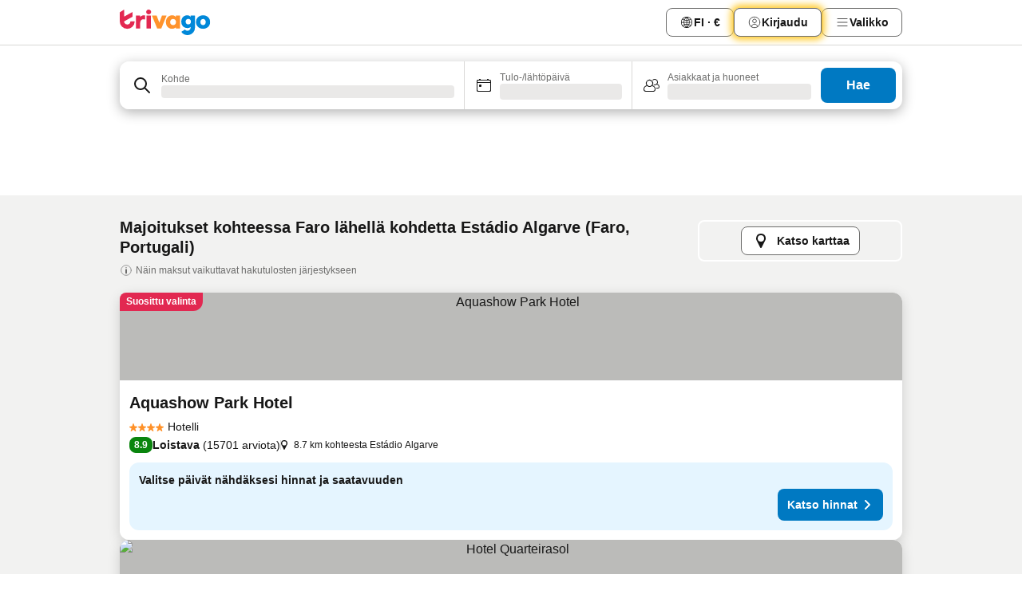

--- FILE ---
content_type: text/html; charset=utf-8
request_url: https://www.trivago.fi/fi/opr/hotellit-l%C3%A4hell%C3%A4-kohdetta-est%C3%A1dio-algarve?search=500-547786
body_size: 48814
content:
<!DOCTYPE html><html lang="fi" dir="ltr"><head><meta charSet="utf-8"/><meta name="viewport" content="width=device-width, initial-scale=1, shrink-to-fit=no"/><meta name="referrer" content="no-referrer-when-downgrade"/><meta property="fb:page_id" content="137633439645541"/><meta name="google" content="notranslate"/><meta name="p:domain_verify" content="7dfe2330e1dae0a6aa7f9479e616b6f9"/><meta property="og:type" content="website"/><meta name="format-detection" content="telephone=no"/><title>Hotellit kohteessa Faro, Portugali lähellä kohdetta Estádio Algarve | www.trivago.fi</title><meta name="description" content="Hotellit Faro, Portugali lähellä Estádio Algarve. Etsi, vertaa ja löydä sinulle sopivin hotelli yli 250 varaussivustolta. Hotellit Estádio Algarve? lähellä - trivago!"/><meta property="og:site_name" content="trivago.fi"/><meta property="og:title" content="Majoitukset lähellä kohdetta Estádio Algarve, Faro"/><meta property="og:description" content="Tutustu majoituksiin lähellä kohdetta Estádio Algarve, vertaa hintoja ja löydä hyvä tarjous trivagolta."/><meta property="og:image" content="https://imgcy.trivago.com/f_auto,q_auto/hardcodedimages/og-image.png"/><meta property="og:url" content="https://www.trivago.fi/fi/opr/hotellit-lähellä-kohdetta-estádio-algarve?search=500-547786"/><link rel="canonical" href="https://www.trivago.fi/fi/opr/hotellit-lähellä-kohdetta-estádio-algarve?search=500-547786"/><link rel="alternate" href="https://www.trivago.at/de-AT/opr/hotels-in-der-nähe-von-algarve-stadion?search=500-547786" hrefLang="de-AT"/><link rel="alternate" href="https://www.trivago.be/nl-BE/opr/hotels-dichtbij-estádio-algarve?search=500-547786" hrefLang="nl-BE"/><link rel="alternate" href="https://www.trivago.be/fr-BE/opr/hôtels-près-de-stade-de-l-algarve?search=500-547786" hrefLang="fr-BE"/><link rel="alternate" href="https://www.trivago.com.br/pt-BR/opr/hotéis-perto-de-estádio-algarve?search=500-547786" hrefLang="pt-BR"/><link rel="alternate" href="https://www.trivago.ca/en-CA/opr/hotels-near-estádio-algarve?search=500-547786" hrefLang="en-CA"/><link rel="alternate" href="https://www.trivago.ca/fr-CA/opr/hôtels-près-de-stade-de-l-algarve?search=500-547786" hrefLang="fr-CA"/><link rel="alternate" href="https://www.trivago.ch/de-CH/opr/hotels-in-der-nähe-von-algarve-stadion?search=500-547786" hrefLang="de-CH"/><link rel="alternate" href="https://www.trivago.ch/fr-CH/opr/hôtels-près-de-stade-de-l-algarve?search=500-547786" hrefLang="fr-CH"/><link rel="alternate" href="https://www.trivago.de/de/opr/hotels-in-der-nähe-von-algarve-stadion?search=500-547786" hrefLang="de"/><link rel="alternate" href="https://www.trivago.dk/da/opr/hoteller-nær-estádio-algarve?search=500-547786" hrefLang="da"/><link rel="alternate" href="https://www.trivago.es/es/opr/hoteles-cerca-de-estádio-algarve?search=500-547786" hrefLang="es"/><link rel="alternate" href="https://www.trivago.fr/fr/opr/hôtels-près-de-stade-de-l-algarve?search=500-547786" hrefLang="fr"/><link rel="alternate" href="https://www.trivago.hr/hr/opr/estádio-algarve-hoteli-u-blizini?search=500-547786" hrefLang="hr"/><link rel="alternate" href="https://www.trivago.ie/en-IE/opr/hotels-near-estádio-algarve?search=500-547786" hrefLang="en-IE"/><link rel="alternate" href="https://www.trivago.nl/nl/opr/hotels-dichtbij-estádio-algarve?search=500-547786" hrefLang="nl"/><link rel="alternate" href="https://www.trivago.no/nb/opr/hotell-nær-estádio-algarve?search=500-547786" hrefLang="nb"/><link rel="alternate" href="https://www.trivago.pt/pt/opr/hotéis-perto-de-estádio-algarve?search=500-547786" hrefLang="pt"/><link rel="alternate" href="https://www.trivago.com.tr/tr/opr/algarve-stadyumu-yakınlarında-oteller?search=500-547786" hrefLang="tr"/><link rel="alternate" href="https://www.trivago.co.uk/en-GB/opr/hotels-near-estádio-algarve?search=500-547786" hrefLang="en-GB"/><link rel="alternate" href="https://www.trivago.com/en-US/opr/hotels-near-estádio-algarve?search=500-547786" hrefLang="en-US"/><link rel="alternate" href="https://www.trivago.com/es-US/opr/hoteles-cerca-de-estádio-algarve?search=500-547786" hrefLang="es-US"/><link rel="preload" as="image" href="https://imgcy.trivago.com/c_fill,d_dummy.jpeg,e_sharpen:60,f_auto,h_267,q_40,w_400/hotelier-images/7e/11/d964a847c65042048538176b2301112d5497c2b4ac4e0cad3afc017edf14.jpeg" fetchpriority="high"/><link rel="preload" as="image" href="https://imgcy.trivago.com/c_fill,d_dummy.jpeg,e_sharpen:60,f_auto,h_534,q_40,w_800/hotelier-images/7e/11/d964a847c65042048538176b2301112d5497c2b4ac4e0cad3afc017edf14.jpeg" fetchpriority="high"/><meta name="next-head-count" content="39"/><script>performance.mark("time-to-parse");</script><script>window.__TRV_ENVIRONMENT_VARIABLES__ = {"GTM_CONTAINER_ID":"GTM-T5HDVXN","GOOGLE_MAPS_API_KEY":"AIzaSyBoNi-Mn3_vNvmIJdXS81UGzcWlyyH0hoM","GOOGLE_MAPS_API_KEY_WITH_REGION_LOOKUP":"AIzaSyBf14Z1j1yg0xEZKUO4FViT5FHQB9nCV7w","GOOGLE_ONE_TAP_CLIENT_ID":"363634697571-lj09qn82grlkcma3sud1c11bo7srajd3.apps.googleusercontent.com","ENVIRONMENT":"prod","JLOO_AUTH_URI":"https://auth.trivago.com/server","JLOO_AUTH_CLIENT_ID":"c6f60de3f8ee607bb58ba426b47051608ea35f740c38c87ecfce2329c120ee3f","ZENDESK_ENDPOINT":"https://trivago.zendesk.com/api/v2","GIT_REV":"aba59611","GROUP":"4","IS_DEV_TOOLS_ENABLED":"false"}</script><link rel="icon" href="/favicon_08112023.ico"/><link rel="apple-touch-icon" href="/_static/images/apple-touch-icon_08112023.png"/><link rel="preload" href="/_next/static/css/2f7c95a0501254a9.css" as="style"/><link rel="stylesheet" href="/_next/static/css/2f7c95a0501254a9.css" data-n-g=""/><link rel="preload" href="/_next/static/css/734bf65489cec8cb.css" as="style"/><link rel="stylesheet" href="/_next/static/css/734bf65489cec8cb.css" data-n-p=""/><link rel="preload" href="/_next/static/css/811ab8004f15979f.css" as="style"/><link rel="stylesheet" href="/_next/static/css/811ab8004f15979f.css"/><link rel="preload" href="/_next/static/css/674ad503185f5559.css" as="style"/><link rel="stylesheet" href="/_next/static/css/674ad503185f5559.css"/><link rel="preload" href="/_next/static/css/6b707124dcb62d46.css" as="style"/><link rel="stylesheet" href="/_next/static/css/6b707124dcb62d46.css"/><link rel="preload" href="/_next/static/css/68bf747d1071981a.css" as="style"/><link rel="stylesheet" href="/_next/static/css/68bf747d1071981a.css"/><link rel="preload" href="/_next/static/css/f6aca2c41c0fe0d8.css" as="style"/><link rel="stylesheet" href="/_next/static/css/f6aca2c41c0fe0d8.css"/><link rel="preload" href="/_next/static/css/b5a29f52e5588a98.css" as="style"/><link rel="stylesheet" href="/_next/static/css/b5a29f52e5588a98.css"/><link rel="preload" href="/_next/static/css/d27614c7f50f297c.css" as="style"/><link rel="stylesheet" href="/_next/static/css/d27614c7f50f297c.css"/><link rel="preload" href="/_next/static/css/c72a3bfbcf2e4999.css" as="style"/><link rel="stylesheet" href="/_next/static/css/c72a3bfbcf2e4999.css"/><link rel="preload" href="/_next/static/css/a22bf2cdf23aa832.css" as="style"/><link rel="stylesheet" href="/_next/static/css/a22bf2cdf23aa832.css"/><link rel="preload" href="/_next/static/css/f95b46873b2660da.css" as="style"/><link rel="stylesheet" href="/_next/static/css/f95b46873b2660da.css"/><link rel="preload" href="/_next/static/css/74b084dc0ce65c6c.css" as="style"/><link rel="stylesheet" href="/_next/static/css/74b084dc0ce65c6c.css"/><link rel="preload" href="/_next/static/css/e199b8559671da72.css" as="style"/><link rel="stylesheet" href="/_next/static/css/e199b8559671da72.css"/><link rel="preload" href="/_next/static/css/146dac5e3b6fdd43.css" as="style"/><link rel="stylesheet" href="/_next/static/css/146dac5e3b6fdd43.css"/><link rel="preload" href="/_next/static/css/05f35f2c1d6cdb67.css" as="style"/><link rel="stylesheet" href="/_next/static/css/05f35f2c1d6cdb67.css"/><link rel="preload" href="/_next/static/css/f53b7c9a07625401.css" as="style"/><link rel="stylesheet" href="/_next/static/css/f53b7c9a07625401.css"/><link rel="preload" href="/_next/static/css/a5ceae33ceec70ad.css" as="style"/><link rel="stylesheet" href="/_next/static/css/a5ceae33ceec70ad.css"/><link rel="preload" href="/_next/static/css/16cedade72f099a8.css" as="style"/><link rel="stylesheet" href="/_next/static/css/16cedade72f099a8.css"/><link rel="preload" href="/_next/static/css/8e25b446f148084e.css" as="style"/><link rel="stylesheet" href="/_next/static/css/8e25b446f148084e.css"/><link rel="preload" href="/_next/static/css/36d370043a3363b8.css" as="style"/><link rel="stylesheet" href="/_next/static/css/36d370043a3363b8.css"/><link rel="preload" href="/_next/static/css/a97775d0f18c91ef.css" as="style"/><link rel="stylesheet" href="/_next/static/css/a97775d0f18c91ef.css"/><link rel="preload" href="/_next/static/css/6267d669e2d82e88.css" as="style"/><link rel="stylesheet" href="/_next/static/css/6267d669e2d82e88.css"/><link rel="preload" href="/_next/static/css/1ebf5aa39260f274.css" as="style"/><link rel="stylesheet" href="/_next/static/css/1ebf5aa39260f274.css"/><link rel="preload" href="/_next/static/css/14e75b8eb9bbf13b.css" as="style"/><link rel="stylesheet" href="/_next/static/css/14e75b8eb9bbf13b.css"/><link rel="preload" href="/_next/static/css/aebbdcdb0b714151.css" as="style"/><link rel="stylesheet" href="/_next/static/css/aebbdcdb0b714151.css"/><link rel="preload" href="/_next/static/css/c6d0aae9097cb0f1.css" as="style"/><link rel="stylesheet" href="/_next/static/css/c6d0aae9097cb0f1.css"/><link rel="preload" href="/_next/static/css/254639ffc60c8223.css" as="style"/><link rel="stylesheet" href="/_next/static/css/254639ffc60c8223.css"/><link rel="preload" href="/_next/static/css/f1ed8a459961a4d8.css" as="style"/><link rel="stylesheet" href="/_next/static/css/f1ed8a459961a4d8.css"/><link rel="preload" href="/_next/static/css/4a3aad6c20ff9532.css" as="style"/><link rel="stylesheet" href="/_next/static/css/4a3aad6c20ff9532.css"/><link rel="preload" href="/_next/static/css/b7b412ff25ab39d6.css" as="style"/><link rel="stylesheet" href="/_next/static/css/b7b412ff25ab39d6.css"/><link rel="preload" href="/_next/static/css/1e85f531a4d5ac38.css" as="style"/><link rel="stylesheet" href="/_next/static/css/1e85f531a4d5ac38.css"/><link rel="preload" href="/_next/static/css/e772ac3cdebb128d.css" as="style"/><link rel="stylesheet" href="/_next/static/css/e772ac3cdebb128d.css"/><link rel="preload" href="/_next/static/css/9ac0b887431fb42e.css" as="style"/><link rel="stylesheet" href="/_next/static/css/9ac0b887431fb42e.css"/><link rel="preload" href="/_next/static/css/148de93b5bfa6729.css" as="style"/><link rel="stylesheet" href="/_next/static/css/148de93b5bfa6729.css"/><link rel="preload" href="/_next/static/css/005f3e72454133b9.css" as="style"/><link rel="stylesheet" href="/_next/static/css/005f3e72454133b9.css"/><link rel="preload" href="/_next/static/css/f463ef86d9f92923.css" as="style"/><link rel="stylesheet" href="/_next/static/css/f463ef86d9f92923.css"/><link rel="preload" href="/_next/static/css/3bacc57e436ece95.css" as="style"/><link rel="stylesheet" href="/_next/static/css/3bacc57e436ece95.css"/><link rel="preload" href="/_next/static/css/9a9f09ed5ecf71c7.css" as="style"/><link rel="stylesheet" href="/_next/static/css/9a9f09ed5ecf71c7.css"/><link rel="preload" href="/_next/static/css/ecbfdecc2b5d2288.css" as="style"/><link rel="stylesheet" href="/_next/static/css/ecbfdecc2b5d2288.css"/><link rel="preload" href="/_next/static/css/0e7d555533855656.css" as="style"/><link rel="stylesheet" href="/_next/static/css/0e7d555533855656.css"/><link rel="preload" href="/_next/static/css/9f2a00ecc59c70e4.css" as="style"/><link rel="stylesheet" href="/_next/static/css/9f2a00ecc59c70e4.css"/><link rel="preload" href="/_next/static/css/3d76b1b374919225.css" as="style"/><link rel="stylesheet" href="/_next/static/css/3d76b1b374919225.css"/><link rel="preload" href="/_next/static/css/d2cc85ce84c02262.css" as="style"/><link rel="stylesheet" href="/_next/static/css/d2cc85ce84c02262.css"/><link rel="preload" href="/_next/static/css/bf9d7fa0f749a63c.css" as="style"/><link rel="stylesheet" href="/_next/static/css/bf9d7fa0f749a63c.css"/><link rel="preload" href="/_next/static/css/22a43875cf679091.css" as="style"/><link rel="stylesheet" href="/_next/static/css/22a43875cf679091.css"/><link rel="preload" href="/_next/static/css/9271f21738e49497.css" as="style"/><link rel="stylesheet" href="/_next/static/css/9271f21738e49497.css"/><link rel="preload" href="/_next/static/css/7abe60f704239c39.css" as="style"/><link rel="stylesheet" href="/_next/static/css/7abe60f704239c39.css"/><link rel="preload" href="/_next/static/css/5005b6fcf6373d2b.css" as="style"/><link rel="stylesheet" href="/_next/static/css/5005b6fcf6373d2b.css"/><link rel="preload" href="/_next/static/css/77727c0e0a68b4d1.css" as="style"/><link rel="stylesheet" href="/_next/static/css/77727c0e0a68b4d1.css"/><link rel="preload" href="/_next/static/css/f9df10ab931cc701.css" as="style"/><link rel="stylesheet" href="/_next/static/css/f9df10ab931cc701.css"/><link rel="preload" href="/_next/static/css/50a641e7b583286c.css" as="style"/><link rel="stylesheet" href="/_next/static/css/50a641e7b583286c.css"/><link rel="preload" href="/_next/static/css/df1ec71a069c54e5.css" as="style"/><link rel="stylesheet" href="/_next/static/css/df1ec71a069c54e5.css"/><link rel="preload" href="/_next/static/css/f421dcbd47a850f1.css" as="style"/><link rel="stylesheet" href="/_next/static/css/f421dcbd47a850f1.css"/><link rel="preload" href="/_next/static/css/d50720f7fb681bfc.css" as="style"/><link rel="stylesheet" href="/_next/static/css/d50720f7fb681bfc.css"/><noscript data-n-css=""></noscript><script defer="" nomodule="" src="/_next/static/chunks/polyfills-42372ed130431b0a.js"></script><script src="/_static/translations/fi/df3a7e94d467d994ae4053cc35b9c4c2aec32647591115e950ff7ff2873054ae.js" defer="" data-nscript="beforeInteractive"></script><script defer="" src="/_next/static/chunks/3969-5c45863a31c4eb50.js"></script><script defer="" src="/_next/static/chunks/6995.28a3c79c20b7e201.js"></script><script defer="" src="/_next/static/chunks/7177-17b6eefdae50ceb4.js"></script><script defer="" src="/_next/static/chunks/3187-985f0d0c05356e83.js"></script><script defer="" src="/_next/static/chunks/5262-3d6886c783337d14.js"></script><script defer="" src="/_next/static/chunks/1425-2f89fcf463cc8804.js"></script><script defer="" src="/_next/static/chunks/5938-c5939bb967c3ca07.js"></script><script defer="" src="/_next/static/chunks/3420-ff23b98c3c93da7f.js"></script><script defer="" src="/_next/static/chunks/4093-d0dc907cf7a985a0.js"></script><script defer="" src="/_next/static/chunks/4763-fe699b59eb42181d.js"></script><script defer="" src="/_next/static/chunks/1273-8b60e066e3d8418f.js"></script><script defer="" src="/_next/static/chunks/4759-86b05cc151932202.js"></script><script defer="" src="/_next/static/chunks/8550-805a93ce80f231bf.js"></script><script defer="" src="/_next/static/chunks/8410-299f3244f8f50cf8.js"></script><script defer="" src="/_next/static/chunks/934-9ecf136f96d05e6e.js"></script><script defer="" src="/_next/static/chunks/2929-57a04b77ae66e139.js"></script><script defer="" src="/_next/static/chunks/1134.2b02474c016964bd.js"></script><script defer="" src="/_next/static/chunks/4985.e1c7884a6be6013c.js"></script><script defer="" src="/_next/static/chunks/6190.ef3dded74eca1f48.js"></script><script defer="" src="/_next/static/chunks/3121.fc585ea8768e96d5.js"></script><script defer="" src="/_next/static/chunks/6062.9df4c27276a8bc09.js"></script><script src="/_next/static/chunks/webpack-d84ea3a5cdd87f08.js" defer=""></script><script src="/_next/static/chunks/framework-8b904deae2e0998a.js" defer=""></script><script src="/_next/static/chunks/main-130ea1738cb79442.js" defer=""></script><script src="/_next/static/chunks/pages/_app-a937a6b04b4d899c.js" defer=""></script><script src="/_next/static/chunks/5068-152262eb298c3847.js" defer=""></script><script src="/_next/static/chunks/3256-05622ff374a5830d.js" defer=""></script><script src="/_next/static/chunks/555-155f4c6e4258b4bb.js" defer=""></script><script src="/_next/static/chunks/2279-31747c88e06cabdf.js" defer=""></script><script src="/_next/static/chunks/2543-b97e3acf43c919fd.js" defer=""></script><script src="/_next/static/chunks/2005-4b8fdf3cc4dbbda7.js" defer=""></script><script src="/_next/static/chunks/705-7ee8e255eab6f368.js" defer=""></script><script src="/_next/static/chunks/7880-5fdd4d1ae2b47707.js" defer=""></script><script src="/_next/static/chunks/605-55ab5f11d0e579bd.js" defer=""></script><script src="/_next/static/chunks/pages/%5BlanguageCode%5D/opr/%5Bslug%5D-bd47f1ee7c95dff9.js" defer=""></script><script src="/_next/static/WcU_d7lMELXSqbiK06hz1/_buildManifest.js" defer=""></script><script src="/_next/static/WcU_d7lMELXSqbiK06hz1/_ssgManifest.js" defer=""></script></head><body><noscript data-testid="gtm-noscript"><iframe data-testid="gtm-iframe" src="https://gtm.trivago.fi/ns.html?id=GTM-T5HDVXN" height="0" width="0" style="display:none;visibility:hidden"></iframe></noscript><div id="__next"><div class="_34EENR"><button type="button" aria-hidden="true"></button></div><div><div data-testid="page-header-wrapper"><div class="FfmyqR e4D1FP jngrXy"><header class="R_Xe__" itemType="https://schema.org/WPHeader" itemscope=""><a data-testid="generic-header-link" title="trivago logo" aria-label="trivago logo" class="" href="/"><svg xmlns="http://www.w3.org/2000/svg" width="114" height="32" viewBox="0 0 114 32" data-testid="header-hero-logo" class=""><g clip-path="url(#Logo_default_svg_a)"><path fill="#E32851" d="M38.637 7.434h-4.913a.255.255 0 0 0-.255.255v15.907c0 .14.114.255.255.255h4.913c.14 0 .255-.114.255-.255V7.689a.255.255 0 0 0-.255-.255"></path><path fill="#FF932C" d="M52.833 7.6 49.6 16.21a.057.057 0 0 1-.107 0L46.231 7.6a.255.255 0 0 0-.239-.165h-5.37a.255.255 0 0 0-.237.351l6.46 15.907c.039.096.133.16.236.16h4.724a.255.255 0 0 0 .237-.16L58.53 7.786a.255.255 0 0 0-.237-.352h-5.222a.255.255 0 0 0-.239.166Z"></path><path fill="#0088D9" d="M104.344 7.185c-5.126 0-8.86 3.615-8.86 8.476 0 4.86 3.734 8.475 8.86 8.475 5.068 0 8.861-3.645 8.861-8.475 0-4.86-3.764-8.476-8.861-8.476m0 12.328c-2.015 0-3.348-1.541-3.348-3.853 0-2.31 1.333-3.852 3.348-3.852 1.986 0 3.349 1.54 3.349 3.853 0 2.281-1.363 3.852-3.349 3.852"></path><path fill="#E32851" d="M31.673 7.355a3 3 0 0 0-.514-.121c-.314-.05-3.647-.424-5.501 2.063-.033.044-.103.02-.103-.034V7.689a.255.255 0 0 0-.255-.255h-4.913a.255.255 0 0 0-.255.255v15.907c0 .14.114.255.255.255H25.3a.255.255 0 0 0 .255-.255V17.69c0-4.416 2.044-5.514 4.06-5.514.237 0 .926-.001 1.9.268a.255.255 0 0 0 .322-.245V7.594a.25.25 0 0 0-.164-.239M36.18 0c-1.713 0-3.102 1.339-3.102 2.99s1.39 2.99 3.103 2.99 3.102-1.339 3.102-2.99S37.893 0 36.181 0Z"></path><path fill="#FF932C" d="M75.341 7.434H70.43a.255.255 0 0 0-.255.255v1.565c0 .06-.083.08-.109.024-1.774-3.717-12.282-2.994-12.282 6.364 0 8.748 8.978 10.306 12.29 6.645.036-.04.1-.015.1.038v1.27c0 .142.115.256.256.256h4.912a.255.255 0 0 0 .256-.255V7.689a.255.255 0 0 0-.255-.255ZM66.77 19.495c-2.164 0-3.672-1.508-3.672-3.836s1.508-3.869 3.672-3.869c2.197 0 3.672 1.574 3.672 3.87 0 2.294-1.475 3.835-3.672 3.835"></path><path fill="#0088D9" d="M93.893 7.434h-4.912a.255.255 0 0 0-.255.255v1.564c0 .062-.083.08-.11.025-1.78-3.764-11.567-2.82-11.567 5.89 0 8.54 8.92 9.243 11.58 6.759a.057.057 0 0 1 .096.042v.769c-.068 3.629-4.614 5.2-6.924 2.443a.255.255 0 0 0-.334-.05l-4.14 2.677a.257.257 0 0 0-.066.368c5.283 7.219 16.802 3.548 16.887-5.422V7.69a.255.255 0 0 0-.255-.255Zm-8.101 11.201c-1.956 0-3.32-1.363-3.32-3.466s1.364-3.497 3.32-3.497c1.985 0 3.318 1.422 3.318 3.497 0 2.074-1.333 3.466-3.318 3.466"></path><path fill="#E32851" d="M18.424 14.867h-4.92a.26.26 0 0 0-.254.237 3.92 3.92 0 0 1-3.907 3.61c-2.472 0-3.472-2.1-3.472-2.1a3.9 3.9 0 0 1-.448-1.749c0-.02.011-.04.03-.05l1.407-.777 8.894-4.919a.43.43 0 0 0 .22-.372V3.46a.255.255 0 0 0-.38-.224L5.509 8.814a.057.057 0 0 1-.086-.05V.452a.255.255 0 0 0-.394-.214L.194 3.368A.43.43 0 0 0 0 3.727v11.14a9.343 9.343 0 0 0 18.68.268.257.257 0 0 0-.256-.268"></path></g><defs><clipPath id="Logo_default_svg_a"><path fill="#fff" d="M0 0h113.205v32H0z"></path></clipPath></defs></svg></a><nav class="_0KLTtN _6vOcc6"><ul class="M4XoLB _OQpaV"><li itemscope="" itemType="https://schema.org/SiteNavigationElement" class="E5DKqf vpJVof"><button type="button" data-testid="header-localization-menu" class="ehv1KY tjDLq2 e4r_YY"><span position="start" class="bam52s TAqKnY" style="--_rotate:0deg;--_size:18px" data-testid="icon"><svg xmlns="http://www.w3.org/2000/svg" width="24" height="24" viewBox="0 0 24 24" role="img" aria-hidden="true" class="ycG2ve"><path fill="none" d="M0 0h24v24H0z"></path><path fill="currentColor" d="M12 21.5V21zc-5.238 0-9.5-4.262-9.5-9.5H3h-.5c0-5.238 4.262-9.5 9.5-9.5V3v-.5c5.238 0 9.5 4.262 9.5 9.5H21h.5c0 5.238-4.262 9.5-9.5 9.5m-6.389-3.898a8.5 8.5 0 0 0 5.09 2.798 15.3 15.3 0 0 1-2.592-3.943 12.2 12.2 0 0 0-2.498 1.145m10.25-1.078A15.4 15.4 0 0 1 13.3 20.4a8.5 8.5 0 0 0 5.061-2.77 15 15 0 0 0-2.5-1.107zm-3.361-.655v3.926a14.3 14.3 0 0 0 2.394-3.557 12.4 12.4 0 0 0-2.394-.369m-3.421.312a14.3 14.3 0 0 0 2.421 3.614v-3.938c-.876.026-1.687.148-2.421.324m7.165-.586c.884.303 1.8.71 2.743 1.241a8.45 8.45 0 0 0 1.498-4.336h-3.542a11.8 11.8 0 0 1-.699 3.095M3.514 12.5a8.45 8.45 0 0 0 1.48 4.308c.645-.4 1.576-.89 2.738-1.28a11.7 11.7 0 0 1-.676-3.028H3.515zm8.986 2.362c.88.044 1.813.181 2.788.442a10.8 10.8 0 0 0 .652-2.804H12.5zM8.06 12.5c.086.952.31 1.873.63 2.745a13 13 0 0 1 2.81-.393V12.5zm8.918-1h3.507a8.44 8.44 0 0 0-1.484-4.315 14 14 0 0 1-2.55 1.207q.506 1.506.527 3.106zm-4.478 0h3.478a9.1 9.1 0 0 0-.485-2.81c-.9.245-1.904.416-2.993.449zm-4.479 0H11.5V9.13a13.3 13.3 0 0 1-2.977-.487 9.1 9.1 0 0 0-.502 2.857m-4.506 0H7.02v-.003q.022-1.627.547-3.158a16.5 16.5 0 0 1-2.555-1.175A8.44 8.44 0 0 0 3.515 11.5M12.5 4.14v4.025c.946-.03 1.825-.173 2.63-.387q-.872-1.907-2.63-3.638M8.897 7.72c.909.25 1.778.387 2.603.432V4.14Q9.771 5.844 8.897 7.72m4.49-4.107c1.204 1.221 2.107 2.512 2.708 3.865a13 13 0 0 0 2.288-1.085 8.5 8.5 0 0 0-4.995-2.78zM5.64 6.368c.787.436 1.553.78 2.295 1.046q.901-1.997 2.678-3.8A8.5 8.5 0 0 0 5.64 6.367z"></path></svg></span><span>FI · €</span></button></li><li itemscope="" itemType="https://schema.org/SiteNavigationElement" class="E5DKqf"><div class="j4pLyK miP2A1"><button type="button" data-testid="header-login" class="ehv1KY tjDLq2 e4r_YY"><span position="start" class="bam52s TAqKnY" style="--_rotate:0deg;--_size:18px" data-testid="icon"><svg xmlns="http://www.w3.org/2000/svg" width="24" height="24" fill="none" viewBox="0 0 24 24" role="img" aria-hidden="true" class="ycG2ve"><path fill="transparent" d="M0 0h24v24H0z"></path><path fill="transparent" stroke="currentColor" stroke-linecap="round" stroke-linejoin="round" d="M17.129 19.038a5.36 5.36 0 0 0-1.895-2.87A5.27 5.27 0 0 0 12 15.058c-1.17 0-2.307.39-3.234 1.11a5.36 5.36 0 0 0-1.895 2.87"></path><path fill="transparent" stroke="currentColor" stroke-linecap="round" stroke-linejoin="round" d="M21 12C21 0 3 0 3 12s18 12 18 0"></path><path fill="transparent" stroke="currentColor" stroke-linecap="round" stroke-linejoin="round" d="M11.998 12.811c1.939 0 3.03-1.1 3.03-3.058s-1.091-3.059-3.03-3.059S8.97 7.796 8.97 9.754s1.09 3.057 3.028 3.057"></path></svg></span><span>Kirjaudu</span></button></div></li><li itemscope="" itemType="https://schema.org/SiteNavigationElement" class="E5DKqf NEhNgU"><button type="button" data-testid="header-profile-menu-mobile" class="ehv1KY tjDLq2 e4r_YY"><span position="start" class="bam52s TAqKnY" style="--_rotate:0deg;--_size:18px" data-testid="icon"><svg xmlns="http://www.w3.org/2000/svg" width="24" height="24" viewBox="0 0 24 24" role="img" aria-hidden="true" class="ycG2ve"><g fill="none" stroke="currentColor" stroke-linecap="round" stroke-miterlimit="10" stroke-width="2"><path d="M4 6h16M4 12h16M4 18h16" vector-effect="non-scaling-stroke"></path></g></svg></span><span>Valikko</span></button></li><li itemscope="" itemType="https://schema.org/SiteNavigationElement" class="E5DKqf vpJVof"><div data-testid="desktop-dropdown-menu" class="_4DcEqf"><button type="button" data-testid="header-profile-menu-desktop" class="ehv1KY tjDLq2 e4r_YY"><span position="start" class="bam52s TAqKnY" style="--_rotate:0deg;--_size:18px" data-testid="icon"><svg xmlns="http://www.w3.org/2000/svg" width="24" height="24" fill="none" viewBox="0 0 24 24" role="img" aria-hidden="true" class="ycG2ve"><path stroke="currentColor" stroke-linecap="round" d="M4 6h16M4 12h16M4 18h16"></path></svg></span><span>Valikko</span></button></div></li></ul></nav></header></div></div><div class="_3ZpH1d"></div></div><div class="_SOhff gHtTGI"><div class=""><div class="meT0Q5 Bog6Yy"><div class="vzC9TR FrYDhH XzpZLp" data-testid="search-form"><div class="_3axGO1 y1Efiu"><div class="X2yYk_"><div data-testid="auto-complete-combobox" role="combobox" aria-expanded="false" aria-controls="suggestion-list" class="If79lQ yXXD2G"><form action="" class="IxKJtG"><div role="button" class="HxkFDQ aaN4L7" tabindex="0" data-testid="auto-complete-wrapper"><div class="Z8wU9_"><span class="bam52s G_oBf2 m8EtRm" style="--_rotate:0deg;--_size:24px" data-testid="icon"><svg xmlns="http://www.w3.org/2000/svg" width="24" height="24" viewBox="0 0 24 24" role="img" aria-hidden="true" class="ycG2ve"><g fill="none" stroke="currentColor" stroke-linecap="round" stroke-miterlimit="10" stroke-width="2"><path d="M10 3a7 7 0 1 0 7 7 7 7 0 0 0-7-7ZM21 21l-6-6" vector-effect="non-scaling-stroke"></path></g></svg></span></div><span class="dmsstT SwVR4I"><label for="input-auto-complete" class="EuINlU SwVR4I">Kohde</label><div class="_7XPUe4 fWwD7f"></div></span></div></form></div></div><fieldset class="MGDNki k_YRbF"><button type="button" data-testid="search-form-calendar" class="raKH_0 SwVR4I Kv9RV2"><span class="lSFHMh"><span class="bam52s _61wiWy" style="--_rotate:0deg;--_size:24px" data-testid="icon"><svg xmlns="http://www.w3.org/2000/svg" width="24" height="24" viewBox="0 0 24 24" role="img" aria-hidden="true" class="ycG2ve"><g fill="currentColor"><path d="M19 5h-1a1 1 0 0 0-2 0H8a1 1 0 0 0-2 0H5a2 2 0 0 0-2 2v11a2 2 0 0 0 2 2h14a2 2 0 0 0 2-2V7a2 2 0 0 0-2-2m1 13a1 1 0 0 1-1 1H5a1 1 0 0 1-1-1V9h16Zm0-10H4V7a1 1 0 0 1 1-1h14a1 1 0 0 1 1 1Z"></path><circle cx="7.5" cy="12.5" r="1.5"></circle><path d="M19 5h-1a1 1 0 0 0-2 0H8a1 1 0 0 0-2 0H5a2 2 0 0 0-2 2v11a2 2 0 0 0 2 2h14a2 2 0 0 0 2-2V7a2 2 0 0 0-2-2m1 13a1 1 0 0 1-1 1H5a1 1 0 0 1-1-1V9h16Zm0-10H4V7a1 1 0 0 1 1-1h14a1 1 0 0 1 1 1Z"></path><circle cx="7.5" cy="12.5" r="1.5"></circle></g></svg></span><span class="BcDnim irqByq WnmS4G SwVR4I"><span class="Lq2bmx blPGoL SwVR4I" data-testid="search-form-calendar-label">Tulo-/lähtöpäivä</span><span class="dJVPMU SwVR4I" data-testid="search-form-calendar-value"><div aria-busy="true" aria-live="polite"><span class="fr8bt7 TemCix" role="status">Ladataan</span><div class="_7XPUe4 OML2Lz"></div></div></span></span></span></button></fieldset><div class="QpwdOT"><span class="vs9lGU"></span><button type="button" data-testid="search-form-guest-selector" class="raKH_0 SwVR4I Kv9RV2"><span class="lSFHMh"><span class="bam52s _61wiWy" style="--_rotate:0deg;--_size:24px" data-testid="icon"><svg xmlns="http://www.w3.org/2000/svg" width="24" height="24" viewBox="0 0 24 24" role="img" aria-hidden="true" class="ycG2ve"><g fill="currentColor"><path d="M13.13 12.14a4.5 4.5 0 1 0-7.26 0A5 5 0 0 0 2 17a3 3 0 0 0 3 3h9a3 3 0 0 0 3-3 5 5 0 0 0-3.87-4.86M9.5 6a3.49 3.49 0 0 1 2.44 6A3.5 3.5 0 0 1 6 9.5 3.5 3.5 0 0 1 9.5 6M14 19H5a2 2 0 0 1-2-2 4 4 0 0 1 3.74-4 4.41 4.41 0 0 0 5.52 0A4 4 0 0 1 16 17a2 2 0 0 1-2 2"></path><path d="M19.31 10.24A3.93 3.93 0 0 0 20 8a4 4 0 0 0-6.94-2.69 6 6 0 0 1 .7.71A3 3 0 1 1 16 11a2.9 2.9 0 0 1-1.15-.23s0 .07 0 .11a4.5 4.5 0 0 1-.28.83A4 4 0 0 0 16 12a3.94 3.94 0 0 0 2.55-.94A3 3 0 0 1 21 14a1 1 0 0 1-1 1h-2.35a7 7 0 0 1 .26 1H20a2 2 0 0 0 2-2 4 4 0 0 0-2.69-3.76"></path></g></svg></span><span class="BcDnim irqByq WnmS4G SwVR4I"><span class="Lq2bmx blPGoL SwVR4I" data-testid="search-form-guest-selector-label">Asiakkaat ja huoneet</span><span class="dJVPMU SwVR4I" data-testid="search-form-guest-selector-value"><div aria-busy="true" aria-live="polite"><span class="fr8bt7 TemCix" role="status">Ladataan</span><div class="_7XPUe4 OML2Lz"></div></div></span></span></span></button></div></div><button type="button" data-testid="search-button-with-loader" class="_3tjlp_"><span class="x_o6V4"><span class="c_Rwvc">Hae</span></span></button></div></div></div><div><div class="FfmyqR e4D1FP jngrXy"><div><div class="_1pK_46"></div></div></div></div></div><main class="ecMnwC"><section class="ogmCTE"><div class="FfmyqR e4D1FP jngrXy"><div class="JJ0C4t"><div><h1 class="tODn3R _5NF9ws ttuBBL">Majoitukset kohteessa Faro lähellä kohdetta Estádio Algarve (Faro, Portugali)</h1><a rel="noopener noreferrer" target="_blank" class="EH_l13" data-testid="legal-info-link" href="https://support.trivago.com/hc/fi/sections/360000014707"><span class="bam52s _8AvqhM _8UUOQ" style="--_rotate:0deg;--_size:16px" data-testid="icon"><svg xmlns="http://www.w3.org/2000/svg" width="24" height="24" viewBox="0 0 24 24" role="img" aria-hidden="true" class="ycG2ve"><circle cx="12" cy="12" r="9.5" fill="none" stroke="currentColor" stroke-linecap="round" stroke-miterlimit="10"></circle><path fill="none" stroke="currentColor" stroke-linecap="round" stroke-miterlimit="10" stroke-width="2" d="M12 11v6" vector-effect="non-scaling-stroke"></path><circle cx="12" cy="7" r="1" fill="currentColor"></circle></svg></span><p class="wv9cHp">Näin maksut vaikuttavat hakutulosten järjestykseen</p></a></div><div class="OwEMM9"><button type="button" data-testid="view-map-button" class="_76H3nW TBCODd"><span class="RTemR6"><svg xmlns="http://www.w3.org/2000/svg" width="24" height="24" viewBox="0 0 24 24" class="ZODGEB"><path fill="currentColor" d="M18 8.23a6 6 0 0 0-11.9 0A7 7 0 0 0 6 9a5.8 5.8 0 0 0 .38 2.09l4.75 9.4a1 1 0 0 0 1.74 0l4.75-9.4A5.8 5.8 0 0 0 18 9a7 7 0 0 0 0-.77M12 13a4 4 0 1 1 4-4 4 4 0 0 1-4 4"></path></svg><span class="U2JzLk">Katso karttaa</span></span></button></div></div><div class="tG7AvG"></div></div><div class="FfmyqR e4D1FP jngrXy"><script type="application/ld+json">{"@context":"https://schema.org","@type":"ItemList","itemListElement":[{"@type":"ListItem","position":1,"item":{"@type":"Hotel","address":"8.7 km kohteesta Estádio Algarve","name":"Aquashow Park Hotel","image":"https://imgcy.trivago.com/c_fill,d_dummy.jpeg,e_sharpen:60,f_auto,h_267,q_40,w_400/hotelier-images/7e/11/d964a847c65042048538176b2301112d5497c2b4ac4e0cad3afc017edf14.jpeg","priceRange":"","aggregateRating":{"@type":"AggregateRating","ratingValue":8.9,"reviewCount":15701,"worstRating":0,"bestRating":10},"url":"https://www.trivago.fi/fi/oar/hotelli-aquashow-park-hotel-quarteira?search=100-2055010","description":""}},{"@type":"ListItem","position":2,"item":{"@type":"Hotel","address":"11.3 km kohteesta Estádio Algarve","name":"Hotel Quarteirasol","image":"https://imgcy.trivago.com/c_fill,d_dummy.jpeg,e_sharpen:60,f_auto,h_267,q_40,w_400/hotelier-images/34/31/a71049c14f8d8d7486b58e41743d7dc25d57e48b27af5adeaf770fa7d13e.jpeg","priceRange":"","aggregateRating":{"@type":"AggregateRating","ratingValue":7.4,"reviewCount":3547,"worstRating":0,"bestRating":10},"url":"https://www.trivago.fi/fi/oar/hotelli-hotel-quarteirasol?search=100-575806","description":""}},{"@type":"ListItem","position":3,"item":{"@type":"Hotel","address":"11.4 km kohteesta Estádio Algarve","name":"Dom Jose Beach Hotel (Plus)","image":"https://imgcy.trivago.com/c_fill,d_dummy.jpeg,e_sharpen:60,f_auto,h_267,q_40,w_400/partner-images/6b/c3/c20a9daee818dcd991e605468631c686adf07a850f0880b0f6dc49e4b7ed.jpeg","priceRange":"","aggregateRating":{"@type":"AggregateRating","ratingValue":8.8,"reviewCount":6666,"worstRating":0,"bestRating":10},"url":"https://www.trivago.fi/fi/oar/hotelli-dom-jose-beach-hotel-plus-quarteira?search=100-39657","description":""}},{"@type":"ListItem","position":4,"item":{"@type":"Hotel","address":"6.4 km kohteesta Estádio Algarve","name":"Wyndham Grand Algarve","image":"https://imgcy.trivago.com/c_fill,d_dummy.jpeg,e_sharpen:60,f_auto,h_267,q_40,w_400/hotelier-images/fe/5f/e3bd93fbe0842ac940d79709d6e7868e438ba3e3eed79f1cd1960c13994a.jpeg","priceRange":"","aggregateRating":{"@type":"AggregateRating","ratingValue":9.1,"reviewCount":2650,"worstRating":0,"bestRating":10},"url":"https://www.trivago.fi/fi/oar/hotelli-wyndham-grand-algarve-quinta-do-lago?search=100-897571","description":""}},{"@type":"ListItem","position":5,"item":{"@type":"Hotel","address":"19.1 km kohteesta Estádio Algarve","name":"3HB Clube Humbria - All Inclusive","image":"https://imgcy.trivago.com/c_fill,d_dummy.jpeg,e_sharpen:60,f_auto,h_267,q_40,w_400/partner-images/db/80/be30f325b81bf9119d3158163e4e7083076dbb8385f52eb80e2ec21df0dc.jpeg","priceRange":"","aggregateRating":{"@type":"AggregateRating","ratingValue":9.3,"reviewCount":4756,"worstRating":0,"bestRating":10},"url":"https://www.trivago.fi/fi/oar/hotelli-3hb-clube-humbria-all-inclusive-albufeira?search=100-39548","description":""}},{"@type":"ListItem","position":6,"item":{"@type":"Hotel","address":"12.5 km kohteesta Estádio Algarve","name":"Crowne Plaza Vilamoura - Algarve By Ihg","image":"https://imgcy.trivago.com/c_fill,d_dummy.jpeg,e_sharpen:60,f_auto,h_267,q_40,w_400/hotelier-images/ca/c7/daf0ef2155d6f6e1c268c40b509fcb203ac7ca89dc987eb8d23002ac63e7.jpeg","priceRange":"","aggregateRating":{"@type":"AggregateRating","ratingValue":9,"reviewCount":8301,"worstRating":0,"bestRating":10},"url":"https://www.trivago.fi/fi/oar/hotelli-crowne-plaza-vilamoura-algarve-by-ihg?search=100-1389552","description":""}},{"@type":"ListItem","position":7,"item":{"@type":"Hotel","address":"13.4 km kohteesta Estádio Algarve","name":"Real Marina Hotel &amp; Spa","image":"https://imgcy.trivago.com/c_fill,d_dummy.jpeg,e_sharpen:60,f_auto,h_267,q_40,w_400/partner-images/4e/02/fbf359bf7c916f4ac9cfdae871f91eb21e8b6b394af042d682102044a198.jpeg","priceRange":"","aggregateRating":{"@type":"AggregateRating","ratingValue":8.8,"reviewCount":9165,"worstRating":0,"bestRating":10},"url":"https://www.trivago.fi/fi/oar/hotelli-real-marina-hotel-spa-olhão?search=100-1506341","description":""}},{"@type":"ListItem","position":8,"item":{"@type":"Hotel","address":"13.8 km kohteesta Estádio Algarve","name":"Pure Formosa Concept Hotel","image":"https://imgcy.trivago.com/c_fill,d_dummy.jpeg,e_sharpen:60,f_auto,h_267,q_40,w_400/partner-images/f2/ac/f63a5b8ce6866c4e669fa109bec923f88d83d2dce3d64631c06cabca83f9.jpeg","priceRange":"","aggregateRating":{"@type":"AggregateRating","ratingValue":9.2,"reviewCount":5039,"worstRating":0,"bestRating":10},"url":"https://www.trivago.fi/fi/oar/hotelli-pure-formosa-concept-hotel-olhão?search=100-24963998","description":""}},{"@type":"ListItem","position":9,"item":{"@type":"Hotel","address":"8.8 km kohteesta Estádio Algarve","name":"Stay Hotel Faro Centro","image":"https://imgcy.trivago.com/c_fill,d_dummy.jpeg,e_sharpen:60,f_auto,h_267,q_40,w_400/partner-images/9d/bd/f9c03023765d1cbf4a2c71cb0111d96088a4a06a9805676c95d8ec5e4d6e.jpeg","priceRange":"","aggregateRating":{"@type":"AggregateRating","ratingValue":7.4,"reviewCount":4868,"worstRating":0,"bestRating":10},"url":"https://www.trivago.fi/fi/oar/hotelli-stay-hotel-faro-centro?search=100-152406","description":""}},{"@type":"ListItem","position":10,"item":{"@type":"Hotel","address":"12.3 km kohteesta Estádio Algarve","name":"Tŷ Milford Waterfront","image":"https://imgcy.trivago.com/c_fill,d_dummy.jpeg,e_sharpen:60,f_auto,h_267,q_40,w_400/partner-images/f3/0d/5da567b1df045e1d94cd3e49772581224b3705da36b52df3ef1773de9c23.jpeg","priceRange":"","aggregateRating":{"@type":"AggregateRating","ratingValue":9,"reviewCount":670,"worstRating":0,"bestRating":10},"url":"https://www.trivago.fi/fi/oar/hotelli-tŷ-milford-waterfront-vilamoura?search=100-2785286","description":""}},{"@type":"ListItem","position":11,"item":{"@type":"Hotel","address":"15.3 km kohteesta Estádio Algarve","name":"AP Adriana Beach Resort","image":"https://imgcy.trivago.com/c_fill,d_dummy.jpeg,e_sharpen:60,f_auto,h_267,q_40,w_400/partner-images/69/79/dce8c2affdbd925b3f9cdcbea6673cd2e0f81596ef499db320871bb79be0.jpeg","priceRange":"","aggregateRating":{"@type":"AggregateRating","ratingValue":8.5,"reviewCount":11563,"worstRating":0,"bestRating":10},"url":"https://www.trivago.fi/fi/oar/hotelli-ap-adriana-beach-resort-albufeira?search=100-39518","description":""}},{"@type":"ListItem","position":12,"item":{"@type":"Hotel","address":"11.1 km kohteesta Estádio Algarve","name":"Hotel Atismar","image":"https://imgcy.trivago.com/c_fill,d_dummy.jpeg,e_sharpen:60,f_auto,h_267,q_40,w_400/partner-images/e2/a6/3c3545a0b0040e9ab20e6ef86573d4a03344c8492bff3a18b02e2afb0f78.jpeg","priceRange":"","aggregateRating":{"@type":"AggregateRating","ratingValue":7.1,"reviewCount":6632,"worstRating":0,"bestRating":10},"url":"https://www.trivago.fi/fi/oar/hotelli-hotel-atismar-quarteira?search=100-94024","description":""}},{"@type":"ListItem","position":13,"item":{"@type":"Hotel","address":"8.4 km kohteesta Estádio Algarve","name":"Best Western Hotel Dom Bernardo","image":"https://imgcy.trivago.com/c_fill,d_dummy.jpeg,e_sharpen:60,f_auto,h_267,q_40,w_400/partner-images/4d/11/b3c804b822f128859957eb5f0682876c3221829cea8538fa49772f751b95.jpeg","priceRange":"","aggregateRating":{"@type":"AggregateRating","ratingValue":8.1,"reviewCount":5481,"worstRating":0,"bestRating":10},"url":"https://www.trivago.fi/fi/oar/hotelli-best-western-hotel-dom-bernardo-faro?search=100-39500","description":""}},{"@type":"ListItem","position":14,"item":{"@type":"Hotel","address":"18.7 km kohteesta Estádio Algarve","name":"PortoBay Falesia","image":"https://imgcy.trivago.com/c_fill,d_dummy.jpeg,e_sharpen:60,f_auto,h_267,q_40,w_400/hotelier-images/53/32/57cf1efaa72e340963963d00de3d64d4c92d2c985011b7a3fe3d5f44f436.jpeg","priceRange":"","aggregateRating":{"@type":"AggregateRating","ratingValue":9,"reviewCount":14695,"worstRating":0,"bestRating":10},"url":"https://www.trivago.fi/fi/oar/hotelli-portobay-falesia-olhos-de-agua?search=100-560011","description":""}},{"@type":"ListItem","position":15,"item":{"@type":"Hotel","address":"11.3 km kohteesta Estádio Algarve","name":"Hotel Quarteirasol","image":"https://imgcy.trivago.com/c_fill,d_dummy.jpeg,e_sharpen:60,f_auto,h_267,q_40,w_400/partner-images/88/54/a8cfd6382dacdb38e95cb6d10c75aa2f74515dc20f2e48a6e14e0fc01755.jpeg","priceRange":"","aggregateRating":{"@type":"AggregateRating","ratingValue":8.1,"reviewCount":513,"worstRating":0,"bestRating":10},"url":"https://www.trivago.fi/fi/oar/hotelli-hotel-quarteirasol?search=100-15731968","description":""}},{"@type":"ListItem","position":16,"item":{"@type":"Hotel","address":"13.4 km kohteesta Estádio Algarve","name":"B&amp;B HOTEL Olhão Algarve","image":"https://imgcy.trivago.com/c_fill,d_dummy.jpeg,e_sharpen:60,f_auto,h_267,q_40,w_400/partner-images/a1/aa/b65ea77940f3056f2ebb6b56e420a9efff31a9402c023372292db8402bb7.jpeg","priceRange":"","aggregateRating":{"@type":"AggregateRating","ratingValue":8.8,"reviewCount":1466,"worstRating":0,"bestRating":10},"url":"https://www.trivago.fi/fi/oar/hotelli-b-b-hotel-olhão-algarve?search=100-36671622","description":""}},{"@type":"ListItem","position":17,"item":{"@type":"Hotel","address":"8.8 km kohteesta Estádio Algarve","name":"3HB Faro","image":"https://imgcy.trivago.com/c_fill,d_dummy.jpeg,e_sharpen:60,f_auto,h_267,q_40,w_400/hotelier-images/cd/90/f036da059b62d46ff9cfb5ed0933836a4856dbf5c1b4f4b2b6e3ad50f5ad.jpeg","priceRange":"","aggregateRating":{"@type":"AggregateRating","ratingValue":9.7,"reviewCount":5224,"worstRating":0,"bestRating":10},"url":"https://www.trivago.fi/fi/oar/hotelli-3hb-faro?search=100-23292964","description":""}},{"@type":"ListItem","position":18,"item":{"@type":"Hotel","address":"18.7 km kohteesta Estádio Algarve","name":"3HB Guaraná - All Inclusive","image":"https://imgcy.trivago.com/c_fill,d_dummy.jpeg,e_sharpen:60,f_auto,h_267,q_40,w_400/hotelier-images/ce/f1/de52d5e28117b005b4acf1d4ebc60e6b91fd17e361a68725ccb942d22d37.jpeg","priceRange":"","aggregateRating":{"@type":"AggregateRating","ratingValue":9.1,"reviewCount":5425,"worstRating":0,"bestRating":10},"url":"https://www.trivago.fi/fi/oar/hotelli-3hb-guaraná-all-inclusive-olhos-de-agua?search=100-991795","description":""}},{"@type":"ListItem","position":19,"item":{"@type":"Hotel","address":"12.4 km kohteesta Estádio Algarve","name":"Hilton Vilamoura As Cascatas Golf Resort &amp; Spa","image":"https://imgcy.trivago.com/c_fill,d_dummy.jpeg,e_sharpen:60,f_auto,h_267,q_40,w_400/partner-images/a2/7b/bf5458517a608c6122a88ef08275b1719fb395e5ecc2fd4ec5da84922280.jpeg","priceRange":"","aggregateRating":{"@type":"AggregateRating","ratingValue":8.9,"reviewCount":8246,"worstRating":0,"bestRating":10},"url":"https://www.trivago.fi/fi/oar/hotelli-hilton-vilamoura-as-cascatas-golf-resort-spa-quarteira?search=100-350426","description":""}},{"@type":"ListItem","position":20,"item":{"@type":"Hotel","address":"17.0 km kohteesta Estádio Algarve","name":"EPIC SANA Algarve Hotel","image":"https://imgcy.trivago.com/c_fill,d_dummy.jpeg,e_sharpen:60,f_auto,h_267,q_40,w_400/hotelier-images/e4/1a/494b64a2fe66b44d4c458b7a31c75eabe252343bd98d76a478e872eed232.jpeg","priceRange":"","aggregateRating":{"@type":"AggregateRating","ratingValue":9.5,"reviewCount":5669,"worstRating":0,"bestRating":10},"url":"https://www.trivago.fi/fi/oar/hotelli-epic-sana-algarve-hotel-olhos-de-agua?search=100-2549370","description":""}},{"@type":"ListItem","position":21,"item":{"@type":"Hotel","address":"12.8 km kohteesta Estádio Algarve","name":"Vila Gale Ampalius","image":"https://imgcy.trivago.com/c_fill,d_dummy.jpeg,e_sharpen:60,f_auto,h_267,q_40,w_400/partner-images/5a/f6/f9d38a3f67298b8d91e465980641862e356f7eb0d9e4174997cde05f26bb.jpeg","priceRange":"","aggregateRating":{"@type":"AggregateRating","ratingValue":8.4,"reviewCount":8359,"worstRating":0,"bestRating":10},"url":"https://www.trivago.fi/fi/oar/hotelli-vila-gale-ampalius-vilamoura?search=100-41536","description":""}},{"@type":"ListItem","position":22,"item":{"@type":"Hotel","address":"7.4 km kohteesta Estádio Algarve","name":"Loule Jardim Hotel","image":"https://imgcy.trivago.com/c_fill,d_dummy.jpeg,e_sharpen:60,f_auto,h_267,q_40,w_400/hotelier-images/57/e7/1d827d32885542a5d777a2a4d1fb8e8c87dc952951f5cdd24b6ac1722bf5.jpeg","priceRange":"","aggregateRating":{"@type":"AggregateRating","ratingValue":9.1,"reviewCount":6478,"worstRating":0,"bestRating":10},"url":"https://www.trivago.fi/fi/oar/hotelli-loule-jardim-hotel-loulé?search=100-39562","description":""}},{"@type":"ListItem","position":23,"item":{"@type":"Hotel","address":"18.9 km kohteesta Estádio Algarve","name":"PortoBay Blue Ocean","image":"https://imgcy.trivago.com/c_fill,d_dummy.jpeg,e_sharpen:60,f_auto,h_267,q_40,w_400/hotelier-images/dc/ae/6b4b781b9aa5a865f644c5140a4a23632df6bcbfde28dc863eae10263303.jpeg","priceRange":"","aggregateRating":{"@type":"AggregateRating","ratingValue":8.9,"reviewCount":9726,"worstRating":0,"bestRating":10},"url":"https://www.trivago.fi/fi/oar/hotelli-portobay-blue-ocean-albufeira?search=100-15560012","description":""}},{"@type":"ListItem","position":24,"item":{"@type":"Hotel","address":"8.7 km kohteesta Estádio Algarve","name":"AP Eva Senses","image":"https://imgcy.trivago.com/c_fill,d_dummy.jpeg,e_sharpen:60,f_auto,h_267,q_40,w_400/hotelier-images/ba/fb/d3f9d769d6fb906e1d34d084d180a625a0f8ce43376022c0338158f24f2c.jpeg","priceRange":"","aggregateRating":{"@type":"AggregateRating","ratingValue":8.5,"reviewCount":12393,"worstRating":0,"bestRating":10},"url":"https://www.trivago.fi/fi/oar/hotelli-ap-eva-senses-faro?search=100-39498","description":""}},{"@type":"ListItem","position":25,"item":{"@type":"Hotel","address":"13.3 km kohteesta Estádio Algarve","name":"Real Marina Residence","image":"https://imgcy.trivago.com/c_fill,d_dummy.jpeg,e_sharpen:60,f_auto,h_267,q_40,w_400/partner-images/88/c5/0f89d6a387e898e7d2c9f4695a7341c7e8d6658b95c62b187ada6de2eb60.jpeg","priceRange":"","aggregateRating":{"@type":"AggregateRating","ratingValue":9,"reviewCount":4799,"worstRating":0,"bestRating":10},"url":"https://www.trivago.fi/fi/oar/hotelli-real-marina-residence-olhão?search=100-1543771","description":""}},{"@type":"ListItem","position":26,"item":{"@type":"Hotel","address":"10.2 km kohteesta Estádio Algarve","name":"Zodiaco","image":"https://imgcy.trivago.com/c_fill,d_dummy.jpeg,e_sharpen:60,f_auto,h_267,q_40,w_400/hotelier-images/d5/3e/2cb15fc259b27734fd1f70badfbd352f3cfd5740cf030e9b68945a6348a1.jpeg","priceRange":"","aggregateRating":{"@type":"AggregateRating","ratingValue":8.4,"reviewCount":4351,"worstRating":0,"bestRating":10},"url":"https://www.trivago.fi/fi/oar/hotelli-zodiaco-quarteira?search=100-39658","description":""}},{"@type":"ListItem","position":27,"item":{"@type":"Hotel","address":"17.8 km kohteesta Estádio Algarve","name":"Falésia Hotel - Adults Only","image":"https://imgcy.trivago.com/c_fill,d_dummy.jpeg,e_sharpen:60,f_auto,h_267,q_40,w_400/hotelier-images/5b/5e/59e4779b47d013a49e6204b8df2fb2699fd52ca702b92075a644876c26ae.jpeg","priceRange":"","aggregateRating":{"@type":"AggregateRating","ratingValue":9.4,"reviewCount":6662,"worstRating":0,"bestRating":10},"url":"https://www.trivago.fi/fi/oar/hotelli-falésia-hotel-adults-only-albufeira?search=100-32664","description":""}},{"@type":"ListItem","position":28,"item":{"@type":"Hotel","address":"18.1 km kohteesta Estádio Algarve","name":"Pine Cliffs Hotel, a Luxury Collection Resort, Algarve","image":"https://imgcy.trivago.com/c_fill,d_dummy.jpeg,e_sharpen:60,f_auto,h_267,q_40,w_400/partner-images/23/2c/c53049c1c35229d74665a49b207f6cf35f084b5cf3c58ec62f3d1d61a74d.jpeg","priceRange":"","aggregateRating":{"@type":"AggregateRating","ratingValue":8.9,"reviewCount":6173,"worstRating":0,"bestRating":10},"url":"https://www.trivago.fi/fi/oar/hotelli-pine-cliffs-hotel-a-luxury-collection-resort-algarve-albufeira?search=100-32668","description":""}},{"@type":"ListItem","position":29,"item":{"@type":"Hotel","address":"12.3 km kohteesta Estádio Algarve","name":"Hotel Praia Sol","image":"https://imgcy.trivago.com/c_fill,d_dummy.jpeg,e_sharpen:60,f_auto,h_267,q_40,w_400/partner-images/e8/70/112dedc41493e9556144078cc359ae4d12e1be1acfe53b272833f91e8488.jpeg","priceRange":"","aggregateRating":{"@type":"AggregateRating","ratingValue":8.2,"reviewCount":2889,"worstRating":0,"bestRating":10},"url":"https://www.trivago.fi/fi/oar/hotelli-hotel-praia-sol-quarteira?search=100-575981","description":""}},{"@type":"ListItem","position":30,"item":{"@type":"Hotel","address":"12.8 km kohteesta Estádio Algarve","name":"Vila Gale Marina","image":"https://imgcy.trivago.com/c_fill,d_dummy.jpeg,e_sharpen:60,f_auto,h_267,q_40,w_400/hotelier-images/de/5f/8b9aa45404cd97bba845a87d83adb619e6cf9adc792f63cde3687561cb37.jpeg","priceRange":"","aggregateRating":{"@type":"AggregateRating","ratingValue":8.2,"reviewCount":5547,"worstRating":0,"bestRating":10},"url":"https://www.trivago.fi/fi/oar/hotelli-vila-gale-marina-vilamoura?search=100-39507","description":""}},{"@type":"ListItem","position":31,"item":{"@type":"Hotel","address":"18.9 km kohteesta Estádio Algarve","name":"Aqua Mar Albufeira","image":"https://imgcy.trivago.com/c_fill,d_dummy.jpeg,e_sharpen:60,f_auto,h_267,q_40,w_400/partner-images/c4/31/a452a29d62876ee75ffee279c1eba6742ee8c95b8ac6accc65d45cc3d317.jpeg","priceRange":"","aggregateRating":{"@type":"AggregateRating","ratingValue":9,"reviewCount":1101,"worstRating":0,"bestRating":10},"url":"https://www.trivago.fi/fi/oar/hotelli-aqua-mar-albufeira-olhos-de-agua?search=100-1392696","description":""}},{"@type":"ListItem","position":32,"item":{"@type":"Hotel","address":"17.6 km kohteesta Estádio Algarve","name":"The Patio Suite Hotel","image":"https://imgcy.trivago.com/c_fill,d_dummy.jpeg,e_sharpen:60,f_auto,h_267,q_40,w_400/partner-images/b0/81/37142e0c86020c5f427f1f36932aa02815c0d743cd535cb471bd6a2ae5f6.jpeg","priceRange":"","aggregateRating":{"@type":"AggregateRating","ratingValue":9,"reviewCount":4517,"worstRating":0,"bestRating":10},"url":"https://www.trivago.fi/fi/oar/hotelli-the-patio-suite-hotel-albufeira?search=100-39538","description":""}},{"@type":"ListItem","position":33,"item":{"@type":"Hotel","address":"8.7 km kohteesta Estádio Algarve","name":"Vale Do Lobo Resort","image":"https://imgcy.trivago.com/c_fill,d_dummy.jpeg,e_sharpen:60,f_auto,h_267,q_40,w_400/hotelier-images/e0/bf/9520f89ab3ae4f248c6653a27c74743dcc95bf2944b8d394c1f2970cbdad.jpeg","priceRange":"","aggregateRating":{"@type":"AggregateRating","ratingValue":8.8,"reviewCount":2405,"worstRating":0,"bestRating":10},"url":"https://www.trivago.fi/fi/oar/lomakeskus-vale-do-lobo-resort?search=100-41602","description":""}},{"@type":"ListItem","position":34,"item":{"@type":"Hotel","address":"12.9 km kohteesta Estádio Algarve","name":"Tivoli Marina Vilamoura Algarve Resort","image":"https://imgcy.trivago.com/c_fill,d_dummy.jpeg,e_sharpen:60,f_auto,h_267,q_40,w_400/partner-images/fe/be/9d273aa49d0433fedcb78cf17c1db9bda00150469b3a46a81671293dfc9c.jpeg","priceRange":"","aggregateRating":{"@type":"AggregateRating","ratingValue":8.9,"reviewCount":11035,"worstRating":0,"bestRating":10},"url":"https://www.trivago.fi/fi/oar/hotelli-tivoli-marina-vilamoura-algarve-resort?search=100-17713","description":""}},{"@type":"ListItem","position":35,"item":{"@type":"Hotel","address":"8.8 km kohteesta Estádio Algarve","name":"Occidental Faro","image":"https://imgcy.trivago.com/c_fill,d_dummy.jpeg,e_sharpen:60,f_auto,h_267,q_40,w_400/partner-images/39/89/2df1558ac1f1601de67f14ca4e1249c4b50a0bafed22437674902153efd6.jpeg","priceRange":"","aggregateRating":{"@type":"AggregateRating","ratingValue":8.4,"reviewCount":8876,"worstRating":0,"bestRating":10},"url":"https://www.trivago.fi/fi/oar/hotelli-occidental-faro?search=100-39499","description":""}}]}</script><div class="skTbPV" data-testid="result-list-ready"><ol data-testid="seo-accommodation-list" class="wW4XFq"><li data-testid="accommodation-list-element" data-accommodation="2055010" class="_50jjfW"><div class="I84umk"><article class="wCVbuc"><div class="R6_g1z"><div class="_5rozmK"><button type="button" class="S_zl4d" aria-hidden="true"><picture class="jLLXf_"><source media="(min-width: 412px)" srcSet="https://imgcy.trivago.com/c_fill,d_dummy.jpeg,e_sharpen:60,f_auto,h_534,q_40,w_800/hotelier-images/7e/11/d964a847c65042048538176b2301112d5497c2b4ac4e0cad3afc017edf14.jpeg 1x, https://imgcy.trivago.com/c_fill,d_dummy.jpeg,e_sharpen:60,f_auto,h_534,q_40,w_800/hotelier-images/7e/11/d964a847c65042048538176b2301112d5497c2b4ac4e0cad3afc017edf14.jpeg 2x"/><img class="qw0xLr FDGRFo" src="https://imgcy.trivago.com/c_fill,d_dummy.jpeg,e_sharpen:60,f_auto,h_267,q_40,w_400/hotelier-images/7e/11/d964a847c65042048538176b2301112d5497c2b4ac4e0cad3afc017edf14.jpeg" srcSet="https://imgcy.trivago.com/c_fill,d_dummy.jpeg,e_sharpen:60,f_auto,h_267,q_40,w_400/hotelier-images/7e/11/d964a847c65042048538176b2301112d5497c2b4ac4e0cad3afc017edf14.jpeg 1x, https://imgcy.trivago.com/c_fill,d_dummy.jpeg,e_sharpen:60,f_auto,h_534,q_40,w_800/hotelier-images/7e/11/d964a847c65042048538176b2301112d5497c2b4ac4e0cad3afc017edf14.jpeg 2x" loading="eager" draggable="false" decoding="async" itemProp="photo" data-testid="accommodation-main-image" alt="Aquashow Park Hotel" fetchpriority="high"/></picture></button></div></div><div class="hbNP_Z"><ul class="JdDM46"><li style="z-index:1" class="cfUubg"><div data-testid="tooltip-wrapper" class="JRbS_T s87Vds UlUJPV"><div data-testid="tooltip-children-wrapper" aria-describedby="tooltip--__:Rc1j66kn5vt6:" class="xs7bm8"><span class="OpwHNq SwVR4I ldhKJC INpRVL NMFl5j lACGK2" data-testid="popular-badge">Suosittu valinta</span></div></div></li></ul></div><div class="YEXRqr"><div class="UP8kyz"><section class="L24wwC" aria-labelledby="2055010"><div class="OWzxXu z_SOCi"><button type="button" class="Re1_8_"><span class="JDaj6D"><span itemProp="starRating" itemscope="" itemType="https://schema.org/Rating" data-testid="star-rating" class="_3py97n"><meta itemProp="ratingValue" content="4"/><span class="bam52s _8YxhSF" style="--_rotate:0deg;--_size:24px" data-testid="star"><svg xmlns="http://www.w3.org/2000/svg" width="12" height="12" viewBox="0 0 12 12" role="img" aria-hidden="true" class="ycG2ve"><path fill="currentColor" d="M12 5.21a.65.65 0 0 0-.55-.53l-3.6-.6L6.63.46a.66.66 0 0 0-1.26 0L4.16 4.08l-3.6.6a.65.65 0 0 0-.56.53.66.66 0 0 0 .31.69L3.2 7.63 2 11.12a.67.67 0 0 0 .26.76.64.64 0 0 0 .38.12.65.65 0 0 0 .41-.15L6 9.52l2.92 2.33a.65.65 0 0 0 .41.15.64.64 0 0 0 .38-.12.67.67 0 0 0 .26-.76L8.8 7.63l2.88-1.73a.66.66 0 0 0 .32-.69"></path></svg></span><span class="bam52s _8YxhSF" style="--_rotate:0deg;--_size:24px" data-testid="star"><svg xmlns="http://www.w3.org/2000/svg" width="12" height="12" viewBox="0 0 12 12" role="img" aria-hidden="true" class="ycG2ve"><path fill="currentColor" d="M12 5.21a.65.65 0 0 0-.55-.53l-3.6-.6L6.63.46a.66.66 0 0 0-1.26 0L4.16 4.08l-3.6.6a.65.65 0 0 0-.56.53.66.66 0 0 0 .31.69L3.2 7.63 2 11.12a.67.67 0 0 0 .26.76.64.64 0 0 0 .38.12.65.65 0 0 0 .41-.15L6 9.52l2.92 2.33a.65.65 0 0 0 .41.15.64.64 0 0 0 .38-.12.67.67 0 0 0 .26-.76L8.8 7.63l2.88-1.73a.66.66 0 0 0 .32-.69"></path></svg></span><span class="bam52s _8YxhSF" style="--_rotate:0deg;--_size:24px" data-testid="star"><svg xmlns="http://www.w3.org/2000/svg" width="12" height="12" viewBox="0 0 12 12" role="img" aria-hidden="true" class="ycG2ve"><path fill="currentColor" d="M12 5.21a.65.65 0 0 0-.55-.53l-3.6-.6L6.63.46a.66.66 0 0 0-1.26 0L4.16 4.08l-3.6.6a.65.65 0 0 0-.56.53.66.66 0 0 0 .31.69L3.2 7.63 2 11.12a.67.67 0 0 0 .26.76.64.64 0 0 0 .38.12.65.65 0 0 0 .41-.15L6 9.52l2.92 2.33a.65.65 0 0 0 .41.15.64.64 0 0 0 .38-.12.67.67 0 0 0 .26-.76L8.8 7.63l2.88-1.73a.66.66 0 0 0 .32-.69"></path></svg></span><span class="bam52s _8YxhSF" style="--_rotate:0deg;--_size:24px" data-testid="star"><svg xmlns="http://www.w3.org/2000/svg" width="12" height="12" viewBox="0 0 12 12" role="img" aria-hidden="true" class="ycG2ve"><path fill="currentColor" d="M12 5.21a.65.65 0 0 0-.55-.53l-3.6-.6L6.63.46a.66.66 0 0 0-1.26 0L4.16 4.08l-3.6.6a.65.65 0 0 0-.56.53.66.66 0 0 0 .31.69L3.2 7.63 2 11.12a.67.67 0 0 0 .26.76.64.64 0 0 0 .38.12.65.65 0 0 0 .41-.15L6 9.52l2.92 2.33a.65.65 0 0 0 .41.15.64.64 0 0 0 .38-.12.67.67 0 0 0 .26-.76L8.8 7.63l2.88-1.73a.66.66 0 0 0 .32-.69"></path></svg></span></span><span data-testid="accommodation-type" class="aDJ4hD" itemProp="description">Hotelli</span></span></button></div><div class="dhvjNA yvlczI"><button type="button" class="_0TYPs8" title="Aquashow Park Hotel"><h2 class="tODn3R _5NF9ws TvP2pk" id="2055010" itemProp="name" data-testid="item-name">Aquashow Park Hotel</h2></button></div><div class="_8orkzR opd7aM"><button type="button" class="U3JvwN dAgXQ_ SwtbS2"><span data-testid="aggregate-rating" class="dObg6l kHSpYU"><meta itemProp="worstRating" content="0"/><meta itemProp="bestRating" content="10"/><meta itemProp="ratingCount" content="15701"/><meta itemProp="ratingValue" content="8.9"/><span class="UExghr k863Mk"><span class="SmLAfp Dtphjk" style="background-color:var(--green-700)" itemProp="ratingValue">8.9</span><span class="_ZF6Ps SwVR4I"><strong>Loistava<!-- --> </strong><span>(15701 arviota)</span></span></span></span></button><div class="n6XCAA bkbVvT"></div><button type="button" data-testid="distance-label-section" class="_0Rkvls WD_UrC SwVR4I SwtbS2"><span class="bam52s he_djN H30_yw" style="--_rotate:0deg;--_size:18px" data-testid="icon"><svg xmlns="http://www.w3.org/2000/svg" width="24" height="24" viewBox="0 0 24 24" role="img" aria-hidden="true" class="ycG2ve"><path fill="currentColor" d="M18 8.23a6 6 0 0 0-11.9 0A7 7 0 0 0 6 9a5.8 5.8 0 0 0 .38 2.09l4.75 9.4a1 1 0 0 0 1.74 0l4.75-9.4A5.8 5.8 0 0 0 18 9a7 7 0 0 0 0-.77M12 13a4 4 0 1 1 4-4 4 4 0 0 1-4 4"></path></svg></span><span itemProp="address" class="WD_UrC SwVR4I">8.7 km kohteesta Estádio Algarve</span></button></div></section></div><div class="_15ClmV"><div class="_4tEDhh"><div class="S2nO9r ADitrp XWrZV3 aZxiWp"><div class="pXO1va"><strong class="xd3tuO">Valitse päivät nähdäksesi hinnat ja saatavuuden</strong></div><button type="button" data-testid="static-main-champion" class="Etb5qI">Katso hinnat<div class="_0DJ6eV"><span class="bam52s Qdg31F" style="--_rotate:0deg;--_size:24px" data-testid="icon"><svg xmlns="http://www.w3.org/2000/svg" width="24" height="24" viewBox="0 0 24 24" role="img" aria-hidden="true" class="ycG2ve"><g fill="none" stroke="currentColor" stroke-linecap="round" stroke-miterlimit="10" stroke-width="2"><path d="m10 17 5-5M10 7l5 5" vector-effect="non-scaling-stroke"></path></g></svg></span></div></button></div></div></div></div></article></div></li><li data-testid="accommodation-list-element" data-accommodation="575806" class="_50jjfW"><div class="I84umk"><article class="wCVbuc"><div class="R6_g1z"><div class="_5rozmK"><button type="button" class="S_zl4d" aria-hidden="true"><picture class="jLLXf_"><source media="(min-width: 412px)" srcSet="https://imgcy.trivago.com/c_fill,d_dummy.jpeg,e_sharpen:60,f_auto,h_534,q_40,w_800/hotelier-images/34/31/a71049c14f8d8d7486b58e41743d7dc25d57e48b27af5adeaf770fa7d13e.jpeg 1x, https://imgcy.trivago.com/c_fill,d_dummy.jpeg,e_sharpen:60,f_auto,h_534,q_40,w_800/hotelier-images/34/31/a71049c14f8d8d7486b58e41743d7dc25d57e48b27af5adeaf770fa7d13e.jpeg 2x"/><img class="qw0xLr FDGRFo" src="https://imgcy.trivago.com/c_fill,d_dummy.jpeg,e_sharpen:60,f_auto,h_267,q_40,w_400/hotelier-images/34/31/a71049c14f8d8d7486b58e41743d7dc25d57e48b27af5adeaf770fa7d13e.jpeg" srcSet="https://imgcy.trivago.com/c_fill,d_dummy.jpeg,e_sharpen:60,f_auto,h_267,q_40,w_400/hotelier-images/34/31/a71049c14f8d8d7486b58e41743d7dc25d57e48b27af5adeaf770fa7d13e.jpeg 1x, https://imgcy.trivago.com/c_fill,d_dummy.jpeg,e_sharpen:60,f_auto,h_534,q_40,w_800/hotelier-images/34/31/a71049c14f8d8d7486b58e41743d7dc25d57e48b27af5adeaf770fa7d13e.jpeg 2x" loading="eager" draggable="false" decoding="async" itemProp="photo" data-testid="accommodation-main-image" alt="Hotel Quarteirasol"/></picture></button></div></div><div class="YEXRqr"><div class="UP8kyz"><section class="L24wwC" aria-labelledby="575806"><div class="OWzxXu z_SOCi"><button type="button" class="Re1_8_"><span class="JDaj6D"><span itemProp="starRating" itemscope="" itemType="https://schema.org/Rating" data-testid="star-rating" class="_3py97n"><meta itemProp="ratingValue" content="4"/><span class="bam52s _8YxhSF" style="--_rotate:0deg;--_size:24px" data-testid="star"><svg xmlns="http://www.w3.org/2000/svg" width="12" height="12" viewBox="0 0 12 12" role="img" aria-hidden="true" class="ycG2ve"><path fill="currentColor" d="M12 5.21a.65.65 0 0 0-.55-.53l-3.6-.6L6.63.46a.66.66 0 0 0-1.26 0L4.16 4.08l-3.6.6a.65.65 0 0 0-.56.53.66.66 0 0 0 .31.69L3.2 7.63 2 11.12a.67.67 0 0 0 .26.76.64.64 0 0 0 .38.12.65.65 0 0 0 .41-.15L6 9.52l2.92 2.33a.65.65 0 0 0 .41.15.64.64 0 0 0 .38-.12.67.67 0 0 0 .26-.76L8.8 7.63l2.88-1.73a.66.66 0 0 0 .32-.69"></path></svg></span><span class="bam52s _8YxhSF" style="--_rotate:0deg;--_size:24px" data-testid="star"><svg xmlns="http://www.w3.org/2000/svg" width="12" height="12" viewBox="0 0 12 12" role="img" aria-hidden="true" class="ycG2ve"><path fill="currentColor" d="M12 5.21a.65.65 0 0 0-.55-.53l-3.6-.6L6.63.46a.66.66 0 0 0-1.26 0L4.16 4.08l-3.6.6a.65.65 0 0 0-.56.53.66.66 0 0 0 .31.69L3.2 7.63 2 11.12a.67.67 0 0 0 .26.76.64.64 0 0 0 .38.12.65.65 0 0 0 .41-.15L6 9.52l2.92 2.33a.65.65 0 0 0 .41.15.64.64 0 0 0 .38-.12.67.67 0 0 0 .26-.76L8.8 7.63l2.88-1.73a.66.66 0 0 0 .32-.69"></path></svg></span><span class="bam52s _8YxhSF" style="--_rotate:0deg;--_size:24px" data-testid="star"><svg xmlns="http://www.w3.org/2000/svg" width="12" height="12" viewBox="0 0 12 12" role="img" aria-hidden="true" class="ycG2ve"><path fill="currentColor" d="M12 5.21a.65.65 0 0 0-.55-.53l-3.6-.6L6.63.46a.66.66 0 0 0-1.26 0L4.16 4.08l-3.6.6a.65.65 0 0 0-.56.53.66.66 0 0 0 .31.69L3.2 7.63 2 11.12a.67.67 0 0 0 .26.76.64.64 0 0 0 .38.12.65.65 0 0 0 .41-.15L6 9.52l2.92 2.33a.65.65 0 0 0 .41.15.64.64 0 0 0 .38-.12.67.67 0 0 0 .26-.76L8.8 7.63l2.88-1.73a.66.66 0 0 0 .32-.69"></path></svg></span><span class="bam52s _8YxhSF" style="--_rotate:0deg;--_size:24px" data-testid="star"><svg xmlns="http://www.w3.org/2000/svg" width="12" height="12" viewBox="0 0 12 12" role="img" aria-hidden="true" class="ycG2ve"><path fill="currentColor" d="M12 5.21a.65.65 0 0 0-.55-.53l-3.6-.6L6.63.46a.66.66 0 0 0-1.26 0L4.16 4.08l-3.6.6a.65.65 0 0 0-.56.53.66.66 0 0 0 .31.69L3.2 7.63 2 11.12a.67.67 0 0 0 .26.76.64.64 0 0 0 .38.12.65.65 0 0 0 .41-.15L6 9.52l2.92 2.33a.65.65 0 0 0 .41.15.64.64 0 0 0 .38-.12.67.67 0 0 0 .26-.76L8.8 7.63l2.88-1.73a.66.66 0 0 0 .32-.69"></path></svg></span></span><span data-testid="accommodation-type" class="aDJ4hD" itemProp="description">Hotelli</span></span></button></div><div class="dhvjNA yvlczI"><button type="button" class="_0TYPs8" title="Hotel Quarteirasol"><h2 class="tODn3R _5NF9ws TvP2pk" id="575806" itemProp="name" data-testid="item-name">Hotel Quarteirasol</h2></button></div><div class="_8orkzR opd7aM"><button type="button" class="U3JvwN dAgXQ_ SwtbS2"><span data-testid="aggregate-rating" class="dObg6l kHSpYU"><meta itemProp="worstRating" content="0"/><meta itemProp="bestRating" content="10"/><meta itemProp="ratingCount" content="3547"/><meta itemProp="ratingValue" content="7.4"/><span class="UExghr k863Mk"><span class="SmLAfp Dtphjk" style="background-color:var(--grey-700)" itemProp="ratingValue">7.4</span><span class="_ZF6Ps SwVR4I"><span>(3547 arviota)</span></span></span></span></button><div class="n6XCAA bkbVvT"></div><button type="button" data-testid="distance-label-section" class="_0Rkvls WD_UrC SwVR4I SwtbS2"><span class="bam52s he_djN H30_yw" style="--_rotate:0deg;--_size:18px" data-testid="icon"><svg xmlns="http://www.w3.org/2000/svg" width="24" height="24" viewBox="0 0 24 24" role="img" aria-hidden="true" class="ycG2ve"><path fill="currentColor" d="M18 8.23a6 6 0 0 0-11.9 0A7 7 0 0 0 6 9a5.8 5.8 0 0 0 .38 2.09l4.75 9.4a1 1 0 0 0 1.74 0l4.75-9.4A5.8 5.8 0 0 0 18 9a7 7 0 0 0 0-.77M12 13a4 4 0 1 1 4-4 4 4 0 0 1-4 4"></path></svg></span><span itemProp="address" class="WD_UrC SwVR4I">11.3 km kohteesta Estádio Algarve</span></button></div></section></div><div class="_15ClmV"><div class="_4tEDhh"><div class="S2nO9r ADitrp XWrZV3 aZxiWp"><div class="pXO1va"><strong class="xd3tuO">Valitse päivät nähdäksesi hinnat ja saatavuuden</strong></div><button type="button" data-testid="static-main-champion" class="Etb5qI">Katso hinnat<div class="_0DJ6eV"><span class="bam52s Qdg31F" style="--_rotate:0deg;--_size:24px" data-testid="icon"><svg xmlns="http://www.w3.org/2000/svg" width="24" height="24" viewBox="0 0 24 24" role="img" aria-hidden="true" class="ycG2ve"><g fill="none" stroke="currentColor" stroke-linecap="round" stroke-miterlimit="10" stroke-width="2"><path d="m10 17 5-5M10 7l5 5" vector-effect="non-scaling-stroke"></path></g></svg></span></div></button></div></div></div></div></article></div></li><li data-testid="accommodation-list-element" data-accommodation="39657" class="_50jjfW"><div class="I84umk"><article class="wCVbuc"><div class="R6_g1z"><div class="_5rozmK"><button type="button" class="S_zl4d" aria-hidden="true"><picture class="jLLXf_"><source media="(min-width: 412px)" srcSet="https://imgcy.trivago.com/c_fill,d_dummy.jpeg,e_sharpen:60,f_auto,h_534,q_40,w_800/partner-images/6b/c3/c20a9daee818dcd991e605468631c686adf07a850f0880b0f6dc49e4b7ed.jpeg 1x, https://imgcy.trivago.com/c_fill,d_dummy.jpeg,e_sharpen:60,f_auto,h_534,q_40,w_800/partner-images/6b/c3/c20a9daee818dcd991e605468631c686adf07a850f0880b0f6dc49e4b7ed.jpeg 2x"/><img class="qw0xLr FDGRFo" src="https://imgcy.trivago.com/c_fill,d_dummy.jpeg,e_sharpen:60,f_auto,h_267,q_40,w_400/partner-images/6b/c3/c20a9daee818dcd991e605468631c686adf07a850f0880b0f6dc49e4b7ed.jpeg" srcSet="https://imgcy.trivago.com/c_fill,d_dummy.jpeg,e_sharpen:60,f_auto,h_267,q_40,w_400/partner-images/6b/c3/c20a9daee818dcd991e605468631c686adf07a850f0880b0f6dc49e4b7ed.jpeg 1x, https://imgcy.trivago.com/c_fill,d_dummy.jpeg,e_sharpen:60,f_auto,h_534,q_40,w_800/partner-images/6b/c3/c20a9daee818dcd991e605468631c686adf07a850f0880b0f6dc49e4b7ed.jpeg 2x" loading="lazy" draggable="false" decoding="async" itemProp="photo" data-testid="accommodation-main-image" alt="Dom Jose Beach Hotel (Plus)"/></picture></button></div></div><div class="hbNP_Z"><ul class="JdDM46"><li style="z-index:1" class="cfUubg"><div data-testid="tooltip-wrapper" class="JRbS_T s87Vds UlUJPV"><div data-testid="tooltip-children-wrapper" aria-describedby="tooltip--__:Rc3j66kn5vt6:" class="xs7bm8"><span class="OpwHNq SwVR4I ldhKJC INpRVL NMFl5j lACGK2" data-testid="popular-badge">Suosittu valinta</span></div></div></li></ul></div><div class="YEXRqr"><div class="UP8kyz"><section class="L24wwC" aria-labelledby="39657"><div class="OWzxXu z_SOCi"><button type="button" class="Re1_8_"><span class="JDaj6D"><span itemProp="starRating" itemscope="" itemType="https://schema.org/Rating" data-testid="star-rating" class="_3py97n"><meta itemProp="ratingValue" content="3"/><span class="bam52s _8YxhSF" style="--_rotate:0deg;--_size:24px" data-testid="star"><svg xmlns="http://www.w3.org/2000/svg" width="12" height="12" viewBox="0 0 12 12" role="img" aria-hidden="true" class="ycG2ve"><path fill="currentColor" d="M12 5.21a.65.65 0 0 0-.55-.53l-3.6-.6L6.63.46a.66.66 0 0 0-1.26 0L4.16 4.08l-3.6.6a.65.65 0 0 0-.56.53.66.66 0 0 0 .31.69L3.2 7.63 2 11.12a.67.67 0 0 0 .26.76.64.64 0 0 0 .38.12.65.65 0 0 0 .41-.15L6 9.52l2.92 2.33a.65.65 0 0 0 .41.15.64.64 0 0 0 .38-.12.67.67 0 0 0 .26-.76L8.8 7.63l2.88-1.73a.66.66 0 0 0 .32-.69"></path></svg></span><span class="bam52s _8YxhSF" style="--_rotate:0deg;--_size:24px" data-testid="star"><svg xmlns="http://www.w3.org/2000/svg" width="12" height="12" viewBox="0 0 12 12" role="img" aria-hidden="true" class="ycG2ve"><path fill="currentColor" d="M12 5.21a.65.65 0 0 0-.55-.53l-3.6-.6L6.63.46a.66.66 0 0 0-1.26 0L4.16 4.08l-3.6.6a.65.65 0 0 0-.56.53.66.66 0 0 0 .31.69L3.2 7.63 2 11.12a.67.67 0 0 0 .26.76.64.64 0 0 0 .38.12.65.65 0 0 0 .41-.15L6 9.52l2.92 2.33a.65.65 0 0 0 .41.15.64.64 0 0 0 .38-.12.67.67 0 0 0 .26-.76L8.8 7.63l2.88-1.73a.66.66 0 0 0 .32-.69"></path></svg></span><span class="bam52s _8YxhSF" style="--_rotate:0deg;--_size:24px" data-testid="star"><svg xmlns="http://www.w3.org/2000/svg" width="12" height="12" viewBox="0 0 12 12" role="img" aria-hidden="true" class="ycG2ve"><path fill="currentColor" d="M12 5.21a.65.65 0 0 0-.55-.53l-3.6-.6L6.63.46a.66.66 0 0 0-1.26 0L4.16 4.08l-3.6.6a.65.65 0 0 0-.56.53.66.66 0 0 0 .31.69L3.2 7.63 2 11.12a.67.67 0 0 0 .26.76.64.64 0 0 0 .38.12.65.65 0 0 0 .41-.15L6 9.52l2.92 2.33a.65.65 0 0 0 .41.15.64.64 0 0 0 .38-.12.67.67 0 0 0 .26-.76L8.8 7.63l2.88-1.73a.66.66 0 0 0 .32-.69"></path></svg></span></span><span data-testid="accommodation-type" class="aDJ4hD" itemProp="description">Hotelli</span></span></button></div><div class="dhvjNA yvlczI"><button type="button" class="_0TYPs8" title="Dom Jose Beach Hotel (Plus)"><h2 class="tODn3R _5NF9ws TvP2pk" id="39657" itemProp="name" data-testid="item-name">Dom Jose Beach Hotel (Plus)</h2></button></div><div class="_8orkzR opd7aM"><button type="button" class="U3JvwN dAgXQ_ SwtbS2"><span data-testid="aggregate-rating" class="dObg6l kHSpYU"><meta itemProp="worstRating" content="0"/><meta itemProp="bestRating" content="10"/><meta itemProp="ratingCount" content="6666"/><meta itemProp="ratingValue" content="8.8"/><span class="UExghr k863Mk"><span class="SmLAfp Dtphjk" style="background-color:var(--green-700)" itemProp="ratingValue">8.8</span><span class="_ZF6Ps SwVR4I"><strong>Loistava<!-- --> </strong><span>(6666 arviota)</span></span></span></span></button><div class="n6XCAA bkbVvT"></div><button type="button" data-testid="distance-label-section" class="_0Rkvls WD_UrC SwVR4I SwtbS2"><span class="bam52s he_djN H30_yw" style="--_rotate:0deg;--_size:18px" data-testid="icon"><svg xmlns="http://www.w3.org/2000/svg" width="24" height="24" viewBox="0 0 24 24" role="img" aria-hidden="true" class="ycG2ve"><path fill="currentColor" d="M18 8.23a6 6 0 0 0-11.9 0A7 7 0 0 0 6 9a5.8 5.8 0 0 0 .38 2.09l4.75 9.4a1 1 0 0 0 1.74 0l4.75-9.4A5.8 5.8 0 0 0 18 9a7 7 0 0 0 0-.77M12 13a4 4 0 1 1 4-4 4 4 0 0 1-4 4"></path></svg></span><span itemProp="address" class="WD_UrC SwVR4I">11.4 km kohteesta Estádio Algarve</span></button></div></section></div><div class="_15ClmV"><div class="_4tEDhh"><div class="S2nO9r ADitrp XWrZV3 aZxiWp"><div class="pXO1va"><strong class="xd3tuO">Valitse päivät nähdäksesi hinnat ja saatavuuden</strong></div><button type="button" data-testid="static-main-champion" class="Etb5qI">Katso hinnat<div class="_0DJ6eV"><span class="bam52s Qdg31F" style="--_rotate:0deg;--_size:24px" data-testid="icon"><svg xmlns="http://www.w3.org/2000/svg" width="24" height="24" viewBox="0 0 24 24" role="img" aria-hidden="true" class="ycG2ve"><g fill="none" stroke="currentColor" stroke-linecap="round" stroke-miterlimit="10" stroke-width="2"><path d="m10 17 5-5M10 7l5 5" vector-effect="non-scaling-stroke"></path></g></svg></span></div></button></div></div></div></div></article></div></li><li data-testid="accommodation-list-element" data-accommodation="897571" class="_50jjfW"><div class="I84umk"><article class="wCVbuc"><div class="R6_g1z"><div class="_5rozmK"><button type="button" class="S_zl4d" aria-hidden="true"><picture class="jLLXf_"><source media="(min-width: 412px)" srcSet="https://imgcy.trivago.com/c_fill,d_dummy.jpeg,e_sharpen:60,f_auto,h_534,q_40,w_800/hotelier-images/fe/5f/e3bd93fbe0842ac940d79709d6e7868e438ba3e3eed79f1cd1960c13994a.jpeg 1x, https://imgcy.trivago.com/c_fill,d_dummy.jpeg,e_sharpen:60,f_auto,h_534,q_40,w_800/hotelier-images/fe/5f/e3bd93fbe0842ac940d79709d6e7868e438ba3e3eed79f1cd1960c13994a.jpeg 2x"/><img class="qw0xLr FDGRFo" src="https://imgcy.trivago.com/c_fill,d_dummy.jpeg,e_sharpen:60,f_auto,h_267,q_40,w_400/hotelier-images/fe/5f/e3bd93fbe0842ac940d79709d6e7868e438ba3e3eed79f1cd1960c13994a.jpeg" srcSet="https://imgcy.trivago.com/c_fill,d_dummy.jpeg,e_sharpen:60,f_auto,h_267,q_40,w_400/hotelier-images/fe/5f/e3bd93fbe0842ac940d79709d6e7868e438ba3e3eed79f1cd1960c13994a.jpeg 1x, https://imgcy.trivago.com/c_fill,d_dummy.jpeg,e_sharpen:60,f_auto,h_534,q_40,w_800/hotelier-images/fe/5f/e3bd93fbe0842ac940d79709d6e7868e438ba3e3eed79f1cd1960c13994a.jpeg 2x" loading="lazy" draggable="false" decoding="async" itemProp="photo" data-testid="accommodation-main-image" alt="Wyndham Grand Algarve"/></picture></button></div></div><div class="hbNP_Z"><ul class="JdDM46"><li style="z-index:1" class="cfUubg"><div data-testid="tooltip-wrapper" class="JRbS_T s87Vds UlUJPV"><div data-testid="tooltip-children-wrapper" aria-describedby="tooltip--__:Rc4j66kn5vt6:" class="xs7bm8"><span class="OpwHNq SwVR4I ldhKJC INpRVL NMFl5j lACGK2" data-testid="popular-badge">Suosittu valinta</span></div></div></li></ul></div><div class="YEXRqr"><div class="UP8kyz"><section class="L24wwC" aria-labelledby="897571"><div class="OWzxXu z_SOCi"><button type="button" class="Re1_8_"><span class="JDaj6D"><span itemProp="starRating" itemscope="" itemType="https://schema.org/Rating" data-testid="star-rating" class="_3py97n"><meta itemProp="ratingValue" content="5"/><span class="bam52s _8YxhSF" style="--_rotate:0deg;--_size:24px" data-testid="star"><svg xmlns="http://www.w3.org/2000/svg" width="12" height="12" viewBox="0 0 12 12" role="img" aria-hidden="true" class="ycG2ve"><path fill="currentColor" d="M12 5.21a.65.65 0 0 0-.55-.53l-3.6-.6L6.63.46a.66.66 0 0 0-1.26 0L4.16 4.08l-3.6.6a.65.65 0 0 0-.56.53.66.66 0 0 0 .31.69L3.2 7.63 2 11.12a.67.67 0 0 0 .26.76.64.64 0 0 0 .38.12.65.65 0 0 0 .41-.15L6 9.52l2.92 2.33a.65.65 0 0 0 .41.15.64.64 0 0 0 .38-.12.67.67 0 0 0 .26-.76L8.8 7.63l2.88-1.73a.66.66 0 0 0 .32-.69"></path></svg></span><span class="bam52s _8YxhSF" style="--_rotate:0deg;--_size:24px" data-testid="star"><svg xmlns="http://www.w3.org/2000/svg" width="12" height="12" viewBox="0 0 12 12" role="img" aria-hidden="true" class="ycG2ve"><path fill="currentColor" d="M12 5.21a.65.65 0 0 0-.55-.53l-3.6-.6L6.63.46a.66.66 0 0 0-1.26 0L4.16 4.08l-3.6.6a.65.65 0 0 0-.56.53.66.66 0 0 0 .31.69L3.2 7.63 2 11.12a.67.67 0 0 0 .26.76.64.64 0 0 0 .38.12.65.65 0 0 0 .41-.15L6 9.52l2.92 2.33a.65.65 0 0 0 .41.15.64.64 0 0 0 .38-.12.67.67 0 0 0 .26-.76L8.8 7.63l2.88-1.73a.66.66 0 0 0 .32-.69"></path></svg></span><span class="bam52s _8YxhSF" style="--_rotate:0deg;--_size:24px" data-testid="star"><svg xmlns="http://www.w3.org/2000/svg" width="12" height="12" viewBox="0 0 12 12" role="img" aria-hidden="true" class="ycG2ve"><path fill="currentColor" d="M12 5.21a.65.65 0 0 0-.55-.53l-3.6-.6L6.63.46a.66.66 0 0 0-1.26 0L4.16 4.08l-3.6.6a.65.65 0 0 0-.56.53.66.66 0 0 0 .31.69L3.2 7.63 2 11.12a.67.67 0 0 0 .26.76.64.64 0 0 0 .38.12.65.65 0 0 0 .41-.15L6 9.52l2.92 2.33a.65.65 0 0 0 .41.15.64.64 0 0 0 .38-.12.67.67 0 0 0 .26-.76L8.8 7.63l2.88-1.73a.66.66 0 0 0 .32-.69"></path></svg></span><span class="bam52s _8YxhSF" style="--_rotate:0deg;--_size:24px" data-testid="star"><svg xmlns="http://www.w3.org/2000/svg" width="12" height="12" viewBox="0 0 12 12" role="img" aria-hidden="true" class="ycG2ve"><path fill="currentColor" d="M12 5.21a.65.65 0 0 0-.55-.53l-3.6-.6L6.63.46a.66.66 0 0 0-1.26 0L4.16 4.08l-3.6.6a.65.65 0 0 0-.56.53.66.66 0 0 0 .31.69L3.2 7.63 2 11.12a.67.67 0 0 0 .26.76.64.64 0 0 0 .38.12.65.65 0 0 0 .41-.15L6 9.52l2.92 2.33a.65.65 0 0 0 .41.15.64.64 0 0 0 .38-.12.67.67 0 0 0 .26-.76L8.8 7.63l2.88-1.73a.66.66 0 0 0 .32-.69"></path></svg></span><span class="bam52s _8YxhSF" style="--_rotate:0deg;--_size:24px" data-testid="star"><svg xmlns="http://www.w3.org/2000/svg" width="12" height="12" viewBox="0 0 12 12" role="img" aria-hidden="true" class="ycG2ve"><path fill="currentColor" d="M12 5.21a.65.65 0 0 0-.55-.53l-3.6-.6L6.63.46a.66.66 0 0 0-1.26 0L4.16 4.08l-3.6.6a.65.65 0 0 0-.56.53.66.66 0 0 0 .31.69L3.2 7.63 2 11.12a.67.67 0 0 0 .26.76.64.64 0 0 0 .38.12.65.65 0 0 0 .41-.15L6 9.52l2.92 2.33a.65.65 0 0 0 .41.15.64.64 0 0 0 .38-.12.67.67 0 0 0 .26-.76L8.8 7.63l2.88-1.73a.66.66 0 0 0 .32-.69"></path></svg></span></span><span data-testid="accommodation-type" class="aDJ4hD" itemProp="description">Hotelli</span></span></button></div><div class="dhvjNA yvlczI"><button type="button" class="_0TYPs8" title="Wyndham Grand Algarve"><h2 class="tODn3R _5NF9ws TvP2pk" id="897571" itemProp="name" data-testid="item-name">Wyndham Grand Algarve</h2></button></div><div class="_8orkzR opd7aM"><button type="button" class="U3JvwN dAgXQ_ SwtbS2"><span data-testid="aggregate-rating" class="dObg6l kHSpYU"><meta itemProp="worstRating" content="0"/><meta itemProp="bestRating" content="10"/><meta itemProp="ratingCount" content="2650"/><meta itemProp="ratingValue" content="9.1"/><span class="UExghr k863Mk"><span class="SmLAfp Dtphjk" style="background-color:var(--green-700)" itemProp="ratingValue">9.1</span><span class="_ZF6Ps SwVR4I"><strong>Loistava<!-- --> </strong><span>(2650 arviota)</span></span></span></span></button><div class="n6XCAA bkbVvT"></div><button type="button" data-testid="distance-label-section" class="_0Rkvls WD_UrC SwVR4I SwtbS2"><span class="bam52s he_djN H30_yw" style="--_rotate:0deg;--_size:18px" data-testid="icon"><svg xmlns="http://www.w3.org/2000/svg" width="24" height="24" viewBox="0 0 24 24" role="img" aria-hidden="true" class="ycG2ve"><path fill="currentColor" d="M18 8.23a6 6 0 0 0-11.9 0A7 7 0 0 0 6 9a5.8 5.8 0 0 0 .38 2.09l4.75 9.4a1 1 0 0 0 1.74 0l4.75-9.4A5.8 5.8 0 0 0 18 9a7 7 0 0 0 0-.77M12 13a4 4 0 1 1 4-4 4 4 0 0 1-4 4"></path></svg></span><span itemProp="address" class="WD_UrC SwVR4I">6.4 km kohteesta Estádio Algarve</span></button></div></section></div><div class="_15ClmV"><div class="_4tEDhh"><div class="S2nO9r ADitrp XWrZV3 aZxiWp"><div class="pXO1va"><strong class="xd3tuO">Valitse päivät nähdäksesi hinnat ja saatavuuden</strong></div><button type="button" data-testid="static-main-champion" class="Etb5qI">Katso hinnat<div class="_0DJ6eV"><span class="bam52s Qdg31F" style="--_rotate:0deg;--_size:24px" data-testid="icon"><svg xmlns="http://www.w3.org/2000/svg" width="24" height="24" viewBox="0 0 24 24" role="img" aria-hidden="true" class="ycG2ve"><g fill="none" stroke="currentColor" stroke-linecap="round" stroke-miterlimit="10" stroke-width="2"><path d="m10 17 5-5M10 7l5 5" vector-effect="non-scaling-stroke"></path></g></svg></span></div></button></div></div></div></div></article></div></li><li data-testid="accommodation-list-element" data-accommodation="39548" class="_50jjfW"><div class="I84umk"><article class="wCVbuc"><div class="R6_g1z"><div class="_5rozmK"><button type="button" class="S_zl4d" aria-hidden="true"><picture class="jLLXf_"><source media="(min-width: 412px)" srcSet="https://imgcy.trivago.com/c_fill,d_dummy.jpeg,e_sharpen:60,f_auto,h_534,q_40,w_800/partner-images/db/80/be30f325b81bf9119d3158163e4e7083076dbb8385f52eb80e2ec21df0dc.jpeg 1x, https://imgcy.trivago.com/c_fill,d_dummy.jpeg,e_sharpen:60,f_auto,h_534,q_40,w_800/partner-images/db/80/be30f325b81bf9119d3158163e4e7083076dbb8385f52eb80e2ec21df0dc.jpeg 2x"/><img class="qw0xLr FDGRFo" src="https://imgcy.trivago.com/c_fill,d_dummy.jpeg,e_sharpen:60,f_auto,h_267,q_40,w_400/partner-images/db/80/be30f325b81bf9119d3158163e4e7083076dbb8385f52eb80e2ec21df0dc.jpeg" srcSet="https://imgcy.trivago.com/c_fill,d_dummy.jpeg,e_sharpen:60,f_auto,h_267,q_40,w_400/partner-images/db/80/be30f325b81bf9119d3158163e4e7083076dbb8385f52eb80e2ec21df0dc.jpeg 1x, https://imgcy.trivago.com/c_fill,d_dummy.jpeg,e_sharpen:60,f_auto,h_534,q_40,w_800/partner-images/db/80/be30f325b81bf9119d3158163e4e7083076dbb8385f52eb80e2ec21df0dc.jpeg 2x" loading="lazy" draggable="false" decoding="async" itemProp="photo" data-testid="accommodation-main-image" alt="3HB Clube Humbria - All Inclusive"/></picture></button></div></div><div class="YEXRqr"><div class="UP8kyz"><section class="L24wwC" aria-labelledby="39548"><div class="OWzxXu z_SOCi"><button type="button" class="Re1_8_"><span class="JDaj6D"><span itemProp="starRating" itemscope="" itemType="https://schema.org/Rating" data-testid="star-rating" class="_3py97n"><meta itemProp="ratingValue" content="4"/><span class="bam52s _8YxhSF" style="--_rotate:0deg;--_size:24px" data-testid="star"><svg xmlns="http://www.w3.org/2000/svg" width="12" height="12" viewBox="0 0 12 12" role="img" aria-hidden="true" class="ycG2ve"><path fill="currentColor" d="M12 5.21a.65.65 0 0 0-.55-.53l-3.6-.6L6.63.46a.66.66 0 0 0-1.26 0L4.16 4.08l-3.6.6a.65.65 0 0 0-.56.53.66.66 0 0 0 .31.69L3.2 7.63 2 11.12a.67.67 0 0 0 .26.76.64.64 0 0 0 .38.12.65.65 0 0 0 .41-.15L6 9.52l2.92 2.33a.65.65 0 0 0 .41.15.64.64 0 0 0 .38-.12.67.67 0 0 0 .26-.76L8.8 7.63l2.88-1.73a.66.66 0 0 0 .32-.69"></path></svg></span><span class="bam52s _8YxhSF" style="--_rotate:0deg;--_size:24px" data-testid="star"><svg xmlns="http://www.w3.org/2000/svg" width="12" height="12" viewBox="0 0 12 12" role="img" aria-hidden="true" class="ycG2ve"><path fill="currentColor" d="M12 5.21a.65.65 0 0 0-.55-.53l-3.6-.6L6.63.46a.66.66 0 0 0-1.26 0L4.16 4.08l-3.6.6a.65.65 0 0 0-.56.53.66.66 0 0 0 .31.69L3.2 7.63 2 11.12a.67.67 0 0 0 .26.76.64.64 0 0 0 .38.12.65.65 0 0 0 .41-.15L6 9.52l2.92 2.33a.65.65 0 0 0 .41.15.64.64 0 0 0 .38-.12.67.67 0 0 0 .26-.76L8.8 7.63l2.88-1.73a.66.66 0 0 0 .32-.69"></path></svg></span><span class="bam52s _8YxhSF" style="--_rotate:0deg;--_size:24px" data-testid="star"><svg xmlns="http://www.w3.org/2000/svg" width="12" height="12" viewBox="0 0 12 12" role="img" aria-hidden="true" class="ycG2ve"><path fill="currentColor" d="M12 5.21a.65.65 0 0 0-.55-.53l-3.6-.6L6.63.46a.66.66 0 0 0-1.26 0L4.16 4.08l-3.6.6a.65.65 0 0 0-.56.53.66.66 0 0 0 .31.69L3.2 7.63 2 11.12a.67.67 0 0 0 .26.76.64.64 0 0 0 .38.12.65.65 0 0 0 .41-.15L6 9.52l2.92 2.33a.65.65 0 0 0 .41.15.64.64 0 0 0 .38-.12.67.67 0 0 0 .26-.76L8.8 7.63l2.88-1.73a.66.66 0 0 0 .32-.69"></path></svg></span><span class="bam52s _8YxhSF" style="--_rotate:0deg;--_size:24px" data-testid="star"><svg xmlns="http://www.w3.org/2000/svg" width="12" height="12" viewBox="0 0 12 12" role="img" aria-hidden="true" class="ycG2ve"><path fill="currentColor" d="M12 5.21a.65.65 0 0 0-.55-.53l-3.6-.6L6.63.46a.66.66 0 0 0-1.26 0L4.16 4.08l-3.6.6a.65.65 0 0 0-.56.53.66.66 0 0 0 .31.69L3.2 7.63 2 11.12a.67.67 0 0 0 .26.76.64.64 0 0 0 .38.12.65.65 0 0 0 .41-.15L6 9.52l2.92 2.33a.65.65 0 0 0 .41.15.64.64 0 0 0 .38-.12.67.67 0 0 0 .26-.76L8.8 7.63l2.88-1.73a.66.66 0 0 0 .32-.69"></path></svg></span></span><span data-testid="accommodation-type" class="aDJ4hD" itemProp="description">Hotelli</span></span></button></div><div class="dhvjNA yvlczI"><button type="button" class="_0TYPs8" title="3HB Clube Humbria - All Inclusive"><h2 class="tODn3R _5NF9ws TvP2pk" id="39548" itemProp="name" data-testid="item-name">3HB Clube Humbria - All Inclusive</h2></button></div><div class="_8orkzR opd7aM"><button type="button" class="U3JvwN dAgXQ_ SwtbS2"><span data-testid="aggregate-rating" class="dObg6l kHSpYU"><meta itemProp="worstRating" content="0"/><meta itemProp="bestRating" content="10"/><meta itemProp="ratingCount" content="4756"/><meta itemProp="ratingValue" content="9.3"/><span class="UExghr k863Mk"><span class="SmLAfp Dtphjk" style="background-color:var(--green-700)" itemProp="ratingValue">9.3</span><span class="_ZF6Ps SwVR4I"><strong>Loistava<!-- --> </strong><span>(4756 arviota)</span></span></span></span></button><div class="n6XCAA bkbVvT"></div><button type="button" data-testid="distance-label-section" class="_0Rkvls WD_UrC SwVR4I SwtbS2"><span class="bam52s he_djN H30_yw" style="--_rotate:0deg;--_size:18px" data-testid="icon"><svg xmlns="http://www.w3.org/2000/svg" width="24" height="24" viewBox="0 0 24 24" role="img" aria-hidden="true" class="ycG2ve"><path fill="currentColor" d="M18 8.23a6 6 0 0 0-11.9 0A7 7 0 0 0 6 9a5.8 5.8 0 0 0 .38 2.09l4.75 9.4a1 1 0 0 0 1.74 0l4.75-9.4A5.8 5.8 0 0 0 18 9a7 7 0 0 0 0-.77M12 13a4 4 0 1 1 4-4 4 4 0 0 1-4 4"></path></svg></span><span itemProp="address" class="WD_UrC SwVR4I">19.1 km kohteesta Estádio Algarve</span></button></div></section></div><div class="_15ClmV"><div class="_4tEDhh"><div class="S2nO9r ADitrp XWrZV3 aZxiWp"><div class="pXO1va"><strong class="xd3tuO">Valitse päivät nähdäksesi hinnat ja saatavuuden</strong></div><button type="button" data-testid="static-main-champion" class="Etb5qI">Katso hinnat<div class="_0DJ6eV"><span class="bam52s Qdg31F" style="--_rotate:0deg;--_size:24px" data-testid="icon"><svg xmlns="http://www.w3.org/2000/svg" width="24" height="24" viewBox="0 0 24 24" role="img" aria-hidden="true" class="ycG2ve"><g fill="none" stroke="currentColor" stroke-linecap="round" stroke-miterlimit="10" stroke-width="2"><path d="m10 17 5-5M10 7l5 5" vector-effect="non-scaling-stroke"></path></g></svg></span></div></button></div></div></div></div></article></div></li><li data-testid="accommodation-list-element" data-accommodation="1389552" class="_50jjfW"><div class="I84umk"><article class="wCVbuc"><div class="R6_g1z"><div class="_5rozmK"><button type="button" class="S_zl4d" aria-hidden="true"><picture class="jLLXf_"><source media="(min-width: 412px)" srcSet="https://imgcy.trivago.com/c_fill,d_dummy.jpeg,e_sharpen:60,f_auto,h_534,q_40,w_800/hotelier-images/ca/c7/daf0ef2155d6f6e1c268c40b509fcb203ac7ca89dc987eb8d23002ac63e7.jpeg 1x, https://imgcy.trivago.com/c_fill,d_dummy.jpeg,e_sharpen:60,f_auto,h_534,q_40,w_800/hotelier-images/ca/c7/daf0ef2155d6f6e1c268c40b509fcb203ac7ca89dc987eb8d23002ac63e7.jpeg 2x"/><img class="qw0xLr FDGRFo" src="https://imgcy.trivago.com/c_fill,d_dummy.jpeg,e_sharpen:60,f_auto,h_267,q_40,w_400/hotelier-images/ca/c7/daf0ef2155d6f6e1c268c40b509fcb203ac7ca89dc987eb8d23002ac63e7.jpeg" srcSet="https://imgcy.trivago.com/c_fill,d_dummy.jpeg,e_sharpen:60,f_auto,h_267,q_40,w_400/hotelier-images/ca/c7/daf0ef2155d6f6e1c268c40b509fcb203ac7ca89dc987eb8d23002ac63e7.jpeg 1x, https://imgcy.trivago.com/c_fill,d_dummy.jpeg,e_sharpen:60,f_auto,h_534,q_40,w_800/hotelier-images/ca/c7/daf0ef2155d6f6e1c268c40b509fcb203ac7ca89dc987eb8d23002ac63e7.jpeg 2x" loading="lazy" draggable="false" decoding="async" itemProp="photo" data-testid="accommodation-main-image" alt="Crowne Plaza Vilamoura - Algarve By Ihg"/></picture></button></div></div><div class="YEXRqr"><div class="UP8kyz"><section class="L24wwC" aria-labelledby="1389552"><div class="OWzxXu z_SOCi"><button type="button" class="Re1_8_"><span class="JDaj6D"><span itemProp="starRating" itemscope="" itemType="https://schema.org/Rating" data-testid="star-rating" class="_3py97n"><meta itemProp="ratingValue" content="5"/><span class="bam52s _8YxhSF" style="--_rotate:0deg;--_size:24px" data-testid="star"><svg xmlns="http://www.w3.org/2000/svg" width="12" height="12" viewBox="0 0 12 12" role="img" aria-hidden="true" class="ycG2ve"><path fill="currentColor" d="M12 5.21a.65.65 0 0 0-.55-.53l-3.6-.6L6.63.46a.66.66 0 0 0-1.26 0L4.16 4.08l-3.6.6a.65.65 0 0 0-.56.53.66.66 0 0 0 .31.69L3.2 7.63 2 11.12a.67.67 0 0 0 .26.76.64.64 0 0 0 .38.12.65.65 0 0 0 .41-.15L6 9.52l2.92 2.33a.65.65 0 0 0 .41.15.64.64 0 0 0 .38-.12.67.67 0 0 0 .26-.76L8.8 7.63l2.88-1.73a.66.66 0 0 0 .32-.69"></path></svg></span><span class="bam52s _8YxhSF" style="--_rotate:0deg;--_size:24px" data-testid="star"><svg xmlns="http://www.w3.org/2000/svg" width="12" height="12" viewBox="0 0 12 12" role="img" aria-hidden="true" class="ycG2ve"><path fill="currentColor" d="M12 5.21a.65.65 0 0 0-.55-.53l-3.6-.6L6.63.46a.66.66 0 0 0-1.26 0L4.16 4.08l-3.6.6a.65.65 0 0 0-.56.53.66.66 0 0 0 .31.69L3.2 7.63 2 11.12a.67.67 0 0 0 .26.76.64.64 0 0 0 .38.12.65.65 0 0 0 .41-.15L6 9.52l2.92 2.33a.65.65 0 0 0 .41.15.64.64 0 0 0 .38-.12.67.67 0 0 0 .26-.76L8.8 7.63l2.88-1.73a.66.66 0 0 0 .32-.69"></path></svg></span><span class="bam52s _8YxhSF" style="--_rotate:0deg;--_size:24px" data-testid="star"><svg xmlns="http://www.w3.org/2000/svg" width="12" height="12" viewBox="0 0 12 12" role="img" aria-hidden="true" class="ycG2ve"><path fill="currentColor" d="M12 5.21a.65.65 0 0 0-.55-.53l-3.6-.6L6.63.46a.66.66 0 0 0-1.26 0L4.16 4.08l-3.6.6a.65.65 0 0 0-.56.53.66.66 0 0 0 .31.69L3.2 7.63 2 11.12a.67.67 0 0 0 .26.76.64.64 0 0 0 .38.12.65.65 0 0 0 .41-.15L6 9.52l2.92 2.33a.65.65 0 0 0 .41.15.64.64 0 0 0 .38-.12.67.67 0 0 0 .26-.76L8.8 7.63l2.88-1.73a.66.66 0 0 0 .32-.69"></path></svg></span><span class="bam52s _8YxhSF" style="--_rotate:0deg;--_size:24px" data-testid="star"><svg xmlns="http://www.w3.org/2000/svg" width="12" height="12" viewBox="0 0 12 12" role="img" aria-hidden="true" class="ycG2ve"><path fill="currentColor" d="M12 5.21a.65.65 0 0 0-.55-.53l-3.6-.6L6.63.46a.66.66 0 0 0-1.26 0L4.16 4.08l-3.6.6a.65.65 0 0 0-.56.53.66.66 0 0 0 .31.69L3.2 7.63 2 11.12a.67.67 0 0 0 .26.76.64.64 0 0 0 .38.12.65.65 0 0 0 .41-.15L6 9.52l2.92 2.33a.65.65 0 0 0 .41.15.64.64 0 0 0 .38-.12.67.67 0 0 0 .26-.76L8.8 7.63l2.88-1.73a.66.66 0 0 0 .32-.69"></path></svg></span><span class="bam52s _8YxhSF" style="--_rotate:0deg;--_size:24px" data-testid="star"><svg xmlns="http://www.w3.org/2000/svg" width="12" height="12" viewBox="0 0 12 12" role="img" aria-hidden="true" class="ycG2ve"><path fill="currentColor" d="M12 5.21a.65.65 0 0 0-.55-.53l-3.6-.6L6.63.46a.66.66 0 0 0-1.26 0L4.16 4.08l-3.6.6a.65.65 0 0 0-.56.53.66.66 0 0 0 .31.69L3.2 7.63 2 11.12a.67.67 0 0 0 .26.76.64.64 0 0 0 .38.12.65.65 0 0 0 .41-.15L6 9.52l2.92 2.33a.65.65 0 0 0 .41.15.64.64 0 0 0 .38-.12.67.67 0 0 0 .26-.76L8.8 7.63l2.88-1.73a.66.66 0 0 0 .32-.69"></path></svg></span></span><span data-testid="accommodation-type" class="aDJ4hD" itemProp="description">Hotelli</span></span></button></div><div class="dhvjNA yvlczI"><button type="button" class="_0TYPs8" title="Crowne Plaza Vilamoura - Algarve By Ihg"><h2 class="tODn3R _5NF9ws TvP2pk" id="1389552" itemProp="name" data-testid="item-name">Crowne Plaza Vilamoura - Algarve By Ihg</h2></button></div><div class="_8orkzR opd7aM"><button type="button" class="U3JvwN dAgXQ_ SwtbS2"><span data-testid="aggregate-rating" class="dObg6l kHSpYU"><meta itemProp="worstRating" content="0"/><meta itemProp="bestRating" content="10"/><meta itemProp="ratingCount" content="8301"/><meta itemProp="ratingValue" content="9"/><span class="UExghr k863Mk"><span class="SmLAfp Dtphjk" style="background-color:var(--green-700)" itemProp="ratingValue">9.0</span><span class="_ZF6Ps SwVR4I"><strong>Loistava<!-- --> </strong><span>(8301 arviota)</span></span></span></span></button><div class="n6XCAA bkbVvT"></div><button type="button" data-testid="distance-label-section" class="_0Rkvls WD_UrC SwVR4I SwtbS2"><span class="bam52s he_djN H30_yw" style="--_rotate:0deg;--_size:18px" data-testid="icon"><svg xmlns="http://www.w3.org/2000/svg" width="24" height="24" viewBox="0 0 24 24" role="img" aria-hidden="true" class="ycG2ve"><path fill="currentColor" d="M18 8.23a6 6 0 0 0-11.9 0A7 7 0 0 0 6 9a5.8 5.8 0 0 0 .38 2.09l4.75 9.4a1 1 0 0 0 1.74 0l4.75-9.4A5.8 5.8 0 0 0 18 9a7 7 0 0 0 0-.77M12 13a4 4 0 1 1 4-4 4 4 0 0 1-4 4"></path></svg></span><span itemProp="address" class="WD_UrC SwVR4I">12.5 km kohteesta Estádio Algarve</span></button></div></section></div><div class="_15ClmV"><div class="_4tEDhh"><div class="S2nO9r ADitrp XWrZV3 aZxiWp"><div class="pXO1va"><strong class="xd3tuO">Valitse päivät nähdäksesi hinnat ja saatavuuden</strong></div><button type="button" data-testid="static-main-champion" class="Etb5qI">Katso hinnat<div class="_0DJ6eV"><span class="bam52s Qdg31F" style="--_rotate:0deg;--_size:24px" data-testid="icon"><svg xmlns="http://www.w3.org/2000/svg" width="24" height="24" viewBox="0 0 24 24" role="img" aria-hidden="true" class="ycG2ve"><g fill="none" stroke="currentColor" stroke-linecap="round" stroke-miterlimit="10" stroke-width="2"><path d="m10 17 5-5M10 7l5 5" vector-effect="non-scaling-stroke"></path></g></svg></span></div></button></div></div></div></div></article></div></li><li data-testid="accommodation-list-element" data-accommodation="1506341" class="_50jjfW"><div class="I84umk"><article class="wCVbuc"><div class="R6_g1z"><div class="_5rozmK"><button type="button" class="S_zl4d" aria-hidden="true"><picture class="jLLXf_"><source media="(min-width: 412px)" srcSet="https://imgcy.trivago.com/c_fill,d_dummy.jpeg,e_sharpen:60,f_auto,h_534,q_40,w_800/partner-images/4e/02/fbf359bf7c916f4ac9cfdae871f91eb21e8b6b394af042d682102044a198.jpeg 1x, https://imgcy.trivago.com/c_fill,d_dummy.jpeg,e_sharpen:60,f_auto,h_534,q_40,w_800/partner-images/4e/02/fbf359bf7c916f4ac9cfdae871f91eb21e8b6b394af042d682102044a198.jpeg 2x"/><img class="qw0xLr FDGRFo" src="https://imgcy.trivago.com/c_fill,d_dummy.jpeg,e_sharpen:60,f_auto,h_267,q_40,w_400/partner-images/4e/02/fbf359bf7c916f4ac9cfdae871f91eb21e8b6b394af042d682102044a198.jpeg" srcSet="https://imgcy.trivago.com/c_fill,d_dummy.jpeg,e_sharpen:60,f_auto,h_267,q_40,w_400/partner-images/4e/02/fbf359bf7c916f4ac9cfdae871f91eb21e8b6b394af042d682102044a198.jpeg 1x, https://imgcy.trivago.com/c_fill,d_dummy.jpeg,e_sharpen:60,f_auto,h_534,q_40,w_800/partner-images/4e/02/fbf359bf7c916f4ac9cfdae871f91eb21e8b6b394af042d682102044a198.jpeg 2x" loading="lazy" draggable="false" decoding="async" itemProp="photo" data-testid="accommodation-main-image" alt="Real Marina Hotel &amp; Spa"/></picture></button></div></div><div class="hbNP_Z"><ul class="JdDM46"><li style="z-index:1" class="cfUubg"><div data-testid="tooltip-wrapper" class="JRbS_T s87Vds UlUJPV"><div data-testid="tooltip-children-wrapper" aria-describedby="tooltip--__:Rc7j66kn5vt6:" class="xs7bm8"><span class="OpwHNq SwVR4I ldhKJC INpRVL NMFl5j lACGK2" data-testid="popular-badge">Suosittu valinta</span></div></div></li></ul></div><div class="YEXRqr"><div class="UP8kyz"><section class="L24wwC" aria-labelledby="1506341"><div class="OWzxXu z_SOCi"><button type="button" class="Re1_8_"><span class="JDaj6D"><span itemProp="starRating" itemscope="" itemType="https://schema.org/Rating" data-testid="star-rating" class="_3py97n"><meta itemProp="ratingValue" content="5"/><span class="bam52s _8YxhSF" style="--_rotate:0deg;--_size:24px" data-testid="star"><svg xmlns="http://www.w3.org/2000/svg" width="12" height="12" viewBox="0 0 12 12" role="img" aria-hidden="true" class="ycG2ve"><path fill="currentColor" d="M12 5.21a.65.65 0 0 0-.55-.53l-3.6-.6L6.63.46a.66.66 0 0 0-1.26 0L4.16 4.08l-3.6.6a.65.65 0 0 0-.56.53.66.66 0 0 0 .31.69L3.2 7.63 2 11.12a.67.67 0 0 0 .26.76.64.64 0 0 0 .38.12.65.65 0 0 0 .41-.15L6 9.52l2.92 2.33a.65.65 0 0 0 .41.15.64.64 0 0 0 .38-.12.67.67 0 0 0 .26-.76L8.8 7.63l2.88-1.73a.66.66 0 0 0 .32-.69"></path></svg></span><span class="bam52s _8YxhSF" style="--_rotate:0deg;--_size:24px" data-testid="star"><svg xmlns="http://www.w3.org/2000/svg" width="12" height="12" viewBox="0 0 12 12" role="img" aria-hidden="true" class="ycG2ve"><path fill="currentColor" d="M12 5.21a.65.65 0 0 0-.55-.53l-3.6-.6L6.63.46a.66.66 0 0 0-1.26 0L4.16 4.08l-3.6.6a.65.65 0 0 0-.56.53.66.66 0 0 0 .31.69L3.2 7.63 2 11.12a.67.67 0 0 0 .26.76.64.64 0 0 0 .38.12.65.65 0 0 0 .41-.15L6 9.52l2.92 2.33a.65.65 0 0 0 .41.15.64.64 0 0 0 .38-.12.67.67 0 0 0 .26-.76L8.8 7.63l2.88-1.73a.66.66 0 0 0 .32-.69"></path></svg></span><span class="bam52s _8YxhSF" style="--_rotate:0deg;--_size:24px" data-testid="star"><svg xmlns="http://www.w3.org/2000/svg" width="12" height="12" viewBox="0 0 12 12" role="img" aria-hidden="true" class="ycG2ve"><path fill="currentColor" d="M12 5.21a.65.65 0 0 0-.55-.53l-3.6-.6L6.63.46a.66.66 0 0 0-1.26 0L4.16 4.08l-3.6.6a.65.65 0 0 0-.56.53.66.66 0 0 0 .31.69L3.2 7.63 2 11.12a.67.67 0 0 0 .26.76.64.64 0 0 0 .38.12.65.65 0 0 0 .41-.15L6 9.52l2.92 2.33a.65.65 0 0 0 .41.15.64.64 0 0 0 .38-.12.67.67 0 0 0 .26-.76L8.8 7.63l2.88-1.73a.66.66 0 0 0 .32-.69"></path></svg></span><span class="bam52s _8YxhSF" style="--_rotate:0deg;--_size:24px" data-testid="star"><svg xmlns="http://www.w3.org/2000/svg" width="12" height="12" viewBox="0 0 12 12" role="img" aria-hidden="true" class="ycG2ve"><path fill="currentColor" d="M12 5.21a.65.65 0 0 0-.55-.53l-3.6-.6L6.63.46a.66.66 0 0 0-1.26 0L4.16 4.08l-3.6.6a.65.65 0 0 0-.56.53.66.66 0 0 0 .31.69L3.2 7.63 2 11.12a.67.67 0 0 0 .26.76.64.64 0 0 0 .38.12.65.65 0 0 0 .41-.15L6 9.52l2.92 2.33a.65.65 0 0 0 .41.15.64.64 0 0 0 .38-.12.67.67 0 0 0 .26-.76L8.8 7.63l2.88-1.73a.66.66 0 0 0 .32-.69"></path></svg></span><span class="bam52s _8YxhSF" style="--_rotate:0deg;--_size:24px" data-testid="star"><svg xmlns="http://www.w3.org/2000/svg" width="12" height="12" viewBox="0 0 12 12" role="img" aria-hidden="true" class="ycG2ve"><path fill="currentColor" d="M12 5.21a.65.65 0 0 0-.55-.53l-3.6-.6L6.63.46a.66.66 0 0 0-1.26 0L4.16 4.08l-3.6.6a.65.65 0 0 0-.56.53.66.66 0 0 0 .31.69L3.2 7.63 2 11.12a.67.67 0 0 0 .26.76.64.64 0 0 0 .38.12.65.65 0 0 0 .41-.15L6 9.52l2.92 2.33a.65.65 0 0 0 .41.15.64.64 0 0 0 .38-.12.67.67 0 0 0 .26-.76L8.8 7.63l2.88-1.73a.66.66 0 0 0 .32-.69"></path></svg></span></span><span data-testid="accommodation-type" class="aDJ4hD" itemProp="description">Hotelli</span></span></button></div><div class="dhvjNA yvlczI"><button type="button" class="_0TYPs8" title="Real Marina Hotel &amp; Spa"><h2 class="tODn3R _5NF9ws TvP2pk" id="1506341" itemProp="name" data-testid="item-name">Real Marina Hotel &amp; Spa</h2></button></div><div class="_8orkzR opd7aM"><button type="button" class="U3JvwN dAgXQ_ SwtbS2"><span data-testid="aggregate-rating" class="dObg6l kHSpYU"><meta itemProp="worstRating" content="0"/><meta itemProp="bestRating" content="10"/><meta itemProp="ratingCount" content="9165"/><meta itemProp="ratingValue" content="8.8"/><span class="UExghr k863Mk"><span class="SmLAfp Dtphjk" style="background-color:var(--green-700)" itemProp="ratingValue">8.8</span><span class="_ZF6Ps SwVR4I"><strong>Loistava<!-- --> </strong><span>(9165 arviota)</span></span></span></span></button><div class="n6XCAA bkbVvT"></div><button type="button" data-testid="distance-label-section" class="_0Rkvls WD_UrC SwVR4I SwtbS2"><span class="bam52s he_djN H30_yw" style="--_rotate:0deg;--_size:18px" data-testid="icon"><svg xmlns="http://www.w3.org/2000/svg" width="24" height="24" viewBox="0 0 24 24" role="img" aria-hidden="true" class="ycG2ve"><path fill="currentColor" d="M18 8.23a6 6 0 0 0-11.9 0A7 7 0 0 0 6 9a5.8 5.8 0 0 0 .38 2.09l4.75 9.4a1 1 0 0 0 1.74 0l4.75-9.4A5.8 5.8 0 0 0 18 9a7 7 0 0 0 0-.77M12 13a4 4 0 1 1 4-4 4 4 0 0 1-4 4"></path></svg></span><span itemProp="address" class="WD_UrC SwVR4I">13.4 km kohteesta Estádio Algarve</span></button></div></section></div><div class="_15ClmV"><div class="_4tEDhh"><div class="S2nO9r ADitrp XWrZV3 aZxiWp"><div class="pXO1va"><strong class="xd3tuO">Valitse päivät nähdäksesi hinnat ja saatavuuden</strong></div><button type="button" data-testid="static-main-champion" class="Etb5qI">Katso hinnat<div class="_0DJ6eV"><span class="bam52s Qdg31F" style="--_rotate:0deg;--_size:24px" data-testid="icon"><svg xmlns="http://www.w3.org/2000/svg" width="24" height="24" viewBox="0 0 24 24" role="img" aria-hidden="true" class="ycG2ve"><g fill="none" stroke="currentColor" stroke-linecap="round" stroke-miterlimit="10" stroke-width="2"><path d="m10 17 5-5M10 7l5 5" vector-effect="non-scaling-stroke"></path></g></svg></span></div></button></div></div></div></div></article></div></li><li data-testid="accommodation-list-element" data-accommodation="24963998" class="_50jjfW"><div class="I84umk"><article class="wCVbuc"><div class="R6_g1z"><div class="_5rozmK"><button type="button" class="S_zl4d" aria-hidden="true"><picture class="jLLXf_"><source media="(min-width: 412px)" srcSet="https://imgcy.trivago.com/c_fill,d_dummy.jpeg,e_sharpen:60,f_auto,h_534,q_40,w_800/partner-images/f2/ac/f63a5b8ce6866c4e669fa109bec923f88d83d2dce3d64631c06cabca83f9.jpeg 1x, https://imgcy.trivago.com/c_fill,d_dummy.jpeg,e_sharpen:60,f_auto,h_534,q_40,w_800/partner-images/f2/ac/f63a5b8ce6866c4e669fa109bec923f88d83d2dce3d64631c06cabca83f9.jpeg 2x"/><img class="qw0xLr FDGRFo" src="https://imgcy.trivago.com/c_fill,d_dummy.jpeg,e_sharpen:60,f_auto,h_267,q_40,w_400/partner-images/f2/ac/f63a5b8ce6866c4e669fa109bec923f88d83d2dce3d64631c06cabca83f9.jpeg" srcSet="https://imgcy.trivago.com/c_fill,d_dummy.jpeg,e_sharpen:60,f_auto,h_267,q_40,w_400/partner-images/f2/ac/f63a5b8ce6866c4e669fa109bec923f88d83d2dce3d64631c06cabca83f9.jpeg 1x, https://imgcy.trivago.com/c_fill,d_dummy.jpeg,e_sharpen:60,f_auto,h_534,q_40,w_800/partner-images/f2/ac/f63a5b8ce6866c4e669fa109bec923f88d83d2dce3d64631c06cabca83f9.jpeg 2x" loading="lazy" draggable="false" decoding="async" itemProp="photo" data-testid="accommodation-main-image" alt="Pure Formosa Concept Hotel"/></picture></button></div></div><div class="hbNP_Z"><ul class="JdDM46"><li style="z-index:1" class="cfUubg"><div data-testid="tooltip-wrapper" class="JRbS_T s87Vds UlUJPV"><div data-testid="tooltip-children-wrapper" aria-describedby="tooltip--__:Rc8j66kn5vt6:" class="xs7bm8"><span class="OpwHNq SwVR4I ldhKJC INpRVL NMFl5j lACGK2" data-testid="popular-badge">Suosittu valinta</span></div></div></li></ul></div><div class="YEXRqr"><div class="UP8kyz"><section class="L24wwC" aria-labelledby="24963998"><div class="OWzxXu z_SOCi"><button type="button" class="Re1_8_"><span class="JDaj6D"><span itemProp="starRating" itemscope="" itemType="https://schema.org/Rating" data-testid="star-rating" class="_3py97n"><meta itemProp="ratingValue" content="3"/><span class="bam52s _8YxhSF" style="--_rotate:0deg;--_size:24px" data-testid="star"><svg xmlns="http://www.w3.org/2000/svg" width="12" height="12" viewBox="0 0 12 12" role="img" aria-hidden="true" class="ycG2ve"><path fill="currentColor" d="M12 5.21a.65.65 0 0 0-.55-.53l-3.6-.6L6.63.46a.66.66 0 0 0-1.26 0L4.16 4.08l-3.6.6a.65.65 0 0 0-.56.53.66.66 0 0 0 .31.69L3.2 7.63 2 11.12a.67.67 0 0 0 .26.76.64.64 0 0 0 .38.12.65.65 0 0 0 .41-.15L6 9.52l2.92 2.33a.65.65 0 0 0 .41.15.64.64 0 0 0 .38-.12.67.67 0 0 0 .26-.76L8.8 7.63l2.88-1.73a.66.66 0 0 0 .32-.69"></path></svg></span><span class="bam52s _8YxhSF" style="--_rotate:0deg;--_size:24px" data-testid="star"><svg xmlns="http://www.w3.org/2000/svg" width="12" height="12" viewBox="0 0 12 12" role="img" aria-hidden="true" class="ycG2ve"><path fill="currentColor" d="M12 5.21a.65.65 0 0 0-.55-.53l-3.6-.6L6.63.46a.66.66 0 0 0-1.26 0L4.16 4.08l-3.6.6a.65.65 0 0 0-.56.53.66.66 0 0 0 .31.69L3.2 7.63 2 11.12a.67.67 0 0 0 .26.76.64.64 0 0 0 .38.12.65.65 0 0 0 .41-.15L6 9.52l2.92 2.33a.65.65 0 0 0 .41.15.64.64 0 0 0 .38-.12.67.67 0 0 0 .26-.76L8.8 7.63l2.88-1.73a.66.66 0 0 0 .32-.69"></path></svg></span><span class="bam52s _8YxhSF" style="--_rotate:0deg;--_size:24px" data-testid="star"><svg xmlns="http://www.w3.org/2000/svg" width="12" height="12" viewBox="0 0 12 12" role="img" aria-hidden="true" class="ycG2ve"><path fill="currentColor" d="M12 5.21a.65.65 0 0 0-.55-.53l-3.6-.6L6.63.46a.66.66 0 0 0-1.26 0L4.16 4.08l-3.6.6a.65.65 0 0 0-.56.53.66.66 0 0 0 .31.69L3.2 7.63 2 11.12a.67.67 0 0 0 .26.76.64.64 0 0 0 .38.12.65.65 0 0 0 .41-.15L6 9.52l2.92 2.33a.65.65 0 0 0 .41.15.64.64 0 0 0 .38-.12.67.67 0 0 0 .26-.76L8.8 7.63l2.88-1.73a.66.66 0 0 0 .32-.69"></path></svg></span></span><span data-testid="accommodation-type" class="aDJ4hD" itemProp="description">Hotelli</span></span></button></div><div class="dhvjNA yvlczI"><button type="button" class="_0TYPs8" title="Pure Formosa Concept Hotel"><h2 class="tODn3R _5NF9ws TvP2pk" id="24963998" itemProp="name" data-testid="item-name">Pure Formosa Concept Hotel</h2></button></div><div class="_8orkzR opd7aM"><button type="button" class="U3JvwN dAgXQ_ SwtbS2"><span data-testid="aggregate-rating" class="dObg6l kHSpYU"><meta itemProp="worstRating" content="0"/><meta itemProp="bestRating" content="10"/><meta itemProp="ratingCount" content="5039"/><meta itemProp="ratingValue" content="9.2"/><span class="UExghr k863Mk"><span class="SmLAfp Dtphjk" style="background-color:var(--green-700)" itemProp="ratingValue">9.2</span><span class="_ZF6Ps SwVR4I"><strong>Loistava<!-- --> </strong><span>(5039 arviota)</span></span></span></span></button><div class="n6XCAA bkbVvT"></div><button type="button" data-testid="distance-label-section" class="_0Rkvls WD_UrC SwVR4I SwtbS2"><span class="bam52s he_djN H30_yw" style="--_rotate:0deg;--_size:18px" data-testid="icon"><svg xmlns="http://www.w3.org/2000/svg" width="24" height="24" viewBox="0 0 24 24" role="img" aria-hidden="true" class="ycG2ve"><path fill="currentColor" d="M18 8.23a6 6 0 0 0-11.9 0A7 7 0 0 0 6 9a5.8 5.8 0 0 0 .38 2.09l4.75 9.4a1 1 0 0 0 1.74 0l4.75-9.4A5.8 5.8 0 0 0 18 9a7 7 0 0 0 0-.77M12 13a4 4 0 1 1 4-4 4 4 0 0 1-4 4"></path></svg></span><span itemProp="address" class="WD_UrC SwVR4I">13.8 km kohteesta Estádio Algarve</span></button></div></section></div><div class="_15ClmV"><div class="_4tEDhh"><div class="S2nO9r ADitrp XWrZV3 aZxiWp"><div class="pXO1va"><strong class="xd3tuO">Valitse päivät nähdäksesi hinnat ja saatavuuden</strong></div><button type="button" data-testid="static-main-champion" class="Etb5qI">Katso hinnat<div class="_0DJ6eV"><span class="bam52s Qdg31F" style="--_rotate:0deg;--_size:24px" data-testid="icon"><svg xmlns="http://www.w3.org/2000/svg" width="24" height="24" viewBox="0 0 24 24" role="img" aria-hidden="true" class="ycG2ve"><g fill="none" stroke="currentColor" stroke-linecap="round" stroke-miterlimit="10" stroke-width="2"><path d="m10 17 5-5M10 7l5 5" vector-effect="non-scaling-stroke"></path></g></svg></span></div></button></div></div></div></div></article></div></li><li data-testid="accommodation-list-element" data-accommodation="152406" class="_50jjfW"><div class="I84umk"><article class="wCVbuc"><div class="R6_g1z"><div class="_5rozmK"><button type="button" class="S_zl4d" aria-hidden="true"><picture class="jLLXf_"><source media="(min-width: 412px)" srcSet="https://imgcy.trivago.com/c_fill,d_dummy.jpeg,e_sharpen:60,f_auto,h_534,q_40,w_800/partner-images/9d/bd/f9c03023765d1cbf4a2c71cb0111d96088a4a06a9805676c95d8ec5e4d6e.jpeg 1x, https://imgcy.trivago.com/c_fill,d_dummy.jpeg,e_sharpen:60,f_auto,h_534,q_40,w_800/partner-images/9d/bd/f9c03023765d1cbf4a2c71cb0111d96088a4a06a9805676c95d8ec5e4d6e.jpeg 2x"/><img class="qw0xLr FDGRFo" src="https://imgcy.trivago.com/c_fill,d_dummy.jpeg,e_sharpen:60,f_auto,h_267,q_40,w_400/partner-images/9d/bd/f9c03023765d1cbf4a2c71cb0111d96088a4a06a9805676c95d8ec5e4d6e.jpeg" srcSet="https://imgcy.trivago.com/c_fill,d_dummy.jpeg,e_sharpen:60,f_auto,h_267,q_40,w_400/partner-images/9d/bd/f9c03023765d1cbf4a2c71cb0111d96088a4a06a9805676c95d8ec5e4d6e.jpeg 1x, https://imgcy.trivago.com/c_fill,d_dummy.jpeg,e_sharpen:60,f_auto,h_534,q_40,w_800/partner-images/9d/bd/f9c03023765d1cbf4a2c71cb0111d96088a4a06a9805676c95d8ec5e4d6e.jpeg 2x" loading="lazy" draggable="false" decoding="async" itemProp="photo" data-testid="accommodation-main-image" alt="Stay Hotel Faro Centro"/></picture></button></div></div><div class="hbNP_Z"><ul class="JdDM46"><li style="z-index:1" class="cfUubg"><div data-testid="tooltip-wrapper" class="JRbS_T s87Vds UlUJPV"><div data-testid="tooltip-children-wrapper" aria-describedby="tooltip--__:Rc9j66kn5vt6:" class="xs7bm8"><span class="OpwHNq SwVR4I ldhKJC INpRVL NMFl5j lACGK2" data-testid="popular-badge">Suosittu valinta</span></div></div></li></ul></div><div class="YEXRqr"><div class="UP8kyz"><section class="L24wwC" aria-labelledby="152406"><div class="OWzxXu z_SOCi"><button type="button" class="Re1_8_"><span class="JDaj6D"><span itemProp="starRating" itemscope="" itemType="https://schema.org/Rating" data-testid="star-rating" class="_3py97n"><meta itemProp="ratingValue" content="3"/><span class="bam52s _8YxhSF" style="--_rotate:0deg;--_size:24px" data-testid="star"><svg xmlns="http://www.w3.org/2000/svg" width="12" height="12" viewBox="0 0 12 12" role="img" aria-hidden="true" class="ycG2ve"><path fill="currentColor" d="M12 5.21a.65.65 0 0 0-.55-.53l-3.6-.6L6.63.46a.66.66 0 0 0-1.26 0L4.16 4.08l-3.6.6a.65.65 0 0 0-.56.53.66.66 0 0 0 .31.69L3.2 7.63 2 11.12a.67.67 0 0 0 .26.76.64.64 0 0 0 .38.12.65.65 0 0 0 .41-.15L6 9.52l2.92 2.33a.65.65 0 0 0 .41.15.64.64 0 0 0 .38-.12.67.67 0 0 0 .26-.76L8.8 7.63l2.88-1.73a.66.66 0 0 0 .32-.69"></path></svg></span><span class="bam52s _8YxhSF" style="--_rotate:0deg;--_size:24px" data-testid="star"><svg xmlns="http://www.w3.org/2000/svg" width="12" height="12" viewBox="0 0 12 12" role="img" aria-hidden="true" class="ycG2ve"><path fill="currentColor" d="M12 5.21a.65.65 0 0 0-.55-.53l-3.6-.6L6.63.46a.66.66 0 0 0-1.26 0L4.16 4.08l-3.6.6a.65.65 0 0 0-.56.53.66.66 0 0 0 .31.69L3.2 7.63 2 11.12a.67.67 0 0 0 .26.76.64.64 0 0 0 .38.12.65.65 0 0 0 .41-.15L6 9.52l2.92 2.33a.65.65 0 0 0 .41.15.64.64 0 0 0 .38-.12.67.67 0 0 0 .26-.76L8.8 7.63l2.88-1.73a.66.66 0 0 0 .32-.69"></path></svg></span><span class="bam52s _8YxhSF" style="--_rotate:0deg;--_size:24px" data-testid="star"><svg xmlns="http://www.w3.org/2000/svg" width="12" height="12" viewBox="0 0 12 12" role="img" aria-hidden="true" class="ycG2ve"><path fill="currentColor" d="M12 5.21a.65.65 0 0 0-.55-.53l-3.6-.6L6.63.46a.66.66 0 0 0-1.26 0L4.16 4.08l-3.6.6a.65.65 0 0 0-.56.53.66.66 0 0 0 .31.69L3.2 7.63 2 11.12a.67.67 0 0 0 .26.76.64.64 0 0 0 .38.12.65.65 0 0 0 .41-.15L6 9.52l2.92 2.33a.65.65 0 0 0 .41.15.64.64 0 0 0 .38-.12.67.67 0 0 0 .26-.76L8.8 7.63l2.88-1.73a.66.66 0 0 0 .32-.69"></path></svg></span></span><span data-testid="accommodation-type" class="aDJ4hD" itemProp="description">Hotelli</span></span></button></div><div class="dhvjNA yvlczI"><button type="button" class="_0TYPs8" title="Stay Hotel Faro Centro"><h2 class="tODn3R _5NF9ws TvP2pk" id="152406" itemProp="name" data-testid="item-name">Stay Hotel Faro Centro</h2></button></div><div class="_8orkzR opd7aM"><button type="button" class="U3JvwN dAgXQ_ SwtbS2"><span data-testid="aggregate-rating" class="dObg6l kHSpYU"><meta itemProp="worstRating" content="0"/><meta itemProp="bestRating" content="10"/><meta itemProp="ratingCount" content="4868"/><meta itemProp="ratingValue" content="7.4"/><span class="UExghr k863Mk"><span class="SmLAfp Dtphjk" style="background-color:var(--grey-700)" itemProp="ratingValue">7.4</span><span class="_ZF6Ps SwVR4I"><span>(4868 arviota)</span></span></span></span></button><div class="n6XCAA bkbVvT"></div><button type="button" data-testid="distance-label-section" class="_0Rkvls WD_UrC SwVR4I SwtbS2"><span class="bam52s he_djN H30_yw" style="--_rotate:0deg;--_size:18px" data-testid="icon"><svg xmlns="http://www.w3.org/2000/svg" width="24" height="24" viewBox="0 0 24 24" role="img" aria-hidden="true" class="ycG2ve"><path fill="currentColor" d="M18 8.23a6 6 0 0 0-11.9 0A7 7 0 0 0 6 9a5.8 5.8 0 0 0 .38 2.09l4.75 9.4a1 1 0 0 0 1.74 0l4.75-9.4A5.8 5.8 0 0 0 18 9a7 7 0 0 0 0-.77M12 13a4 4 0 1 1 4-4 4 4 0 0 1-4 4"></path></svg></span><span itemProp="address" class="WD_UrC SwVR4I">8.8 km kohteesta Estádio Algarve</span></button></div></section></div><div class="_15ClmV"><div class="_4tEDhh"><div class="S2nO9r ADitrp XWrZV3 aZxiWp"><div class="pXO1va"><strong class="xd3tuO">Valitse päivät nähdäksesi hinnat ja saatavuuden</strong></div><button type="button" data-testid="static-main-champion" class="Etb5qI">Katso hinnat<div class="_0DJ6eV"><span class="bam52s Qdg31F" style="--_rotate:0deg;--_size:24px" data-testid="icon"><svg xmlns="http://www.w3.org/2000/svg" width="24" height="24" viewBox="0 0 24 24" role="img" aria-hidden="true" class="ycG2ve"><g fill="none" stroke="currentColor" stroke-linecap="round" stroke-miterlimit="10" stroke-width="2"><path d="m10 17 5-5M10 7l5 5" vector-effect="non-scaling-stroke"></path></g></svg></span></div></button></div></div></div></div></article></div></li><li data-testid="accommodation-list-element" data-accommodation="2785286" class="_50jjfW"><div class="I84umk"><article class="wCVbuc"><div class="R6_g1z"><div class="_5rozmK"><button type="button" class="S_zl4d" aria-hidden="true"><picture class="jLLXf_"><source media="(min-width: 412px)" srcSet="https://imgcy.trivago.com/c_fill,d_dummy.jpeg,e_sharpen:60,f_auto,h_534,q_40,w_800/partner-images/f3/0d/5da567b1df045e1d94cd3e49772581224b3705da36b52df3ef1773de9c23.jpeg 1x, https://imgcy.trivago.com/c_fill,d_dummy.jpeg,e_sharpen:60,f_auto,h_534,q_40,w_800/partner-images/f3/0d/5da567b1df045e1d94cd3e49772581224b3705da36b52df3ef1773de9c23.jpeg 2x"/><img class="qw0xLr FDGRFo" src="https://imgcy.trivago.com/c_fill,d_dummy.jpeg,e_sharpen:60,f_auto,h_267,q_40,w_400/partner-images/f3/0d/5da567b1df045e1d94cd3e49772581224b3705da36b52df3ef1773de9c23.jpeg" srcSet="https://imgcy.trivago.com/c_fill,d_dummy.jpeg,e_sharpen:60,f_auto,h_267,q_40,w_400/partner-images/f3/0d/5da567b1df045e1d94cd3e49772581224b3705da36b52df3ef1773de9c23.jpeg 1x, https://imgcy.trivago.com/c_fill,d_dummy.jpeg,e_sharpen:60,f_auto,h_534,q_40,w_800/partner-images/f3/0d/5da567b1df045e1d94cd3e49772581224b3705da36b52df3ef1773de9c23.jpeg 2x" loading="lazy" draggable="false" decoding="async" itemProp="photo" data-testid="accommodation-main-image" alt="Tŷ Milford Waterfront"/></picture></button></div></div><div class="YEXRqr"><div class="UP8kyz"><section class="L24wwC" aria-labelledby="2785286"><div class="OWzxXu z_SOCi"><button type="button" class="Re1_8_"><span class="JDaj6D"><span itemProp="starRating" itemscope="" itemType="https://schema.org/Rating" data-testid="star-rating" class="_3py97n"><meta itemProp="ratingValue" content="3"/><span class="bam52s _8YxhSF" style="--_rotate:0deg;--_size:24px" data-testid="star"><svg xmlns="http://www.w3.org/2000/svg" width="12" height="12" viewBox="0 0 12 12" role="img" aria-hidden="true" class="ycG2ve"><path fill="currentColor" d="M12 5.21a.65.65 0 0 0-.55-.53l-3.6-.6L6.63.46a.66.66 0 0 0-1.26 0L4.16 4.08l-3.6.6a.65.65 0 0 0-.56.53.66.66 0 0 0 .31.69L3.2 7.63 2 11.12a.67.67 0 0 0 .26.76.64.64 0 0 0 .38.12.65.65 0 0 0 .41-.15L6 9.52l2.92 2.33a.65.65 0 0 0 .41.15.64.64 0 0 0 .38-.12.67.67 0 0 0 .26-.76L8.8 7.63l2.88-1.73a.66.66 0 0 0 .32-.69"></path></svg></span><span class="bam52s _8YxhSF" style="--_rotate:0deg;--_size:24px" data-testid="star"><svg xmlns="http://www.w3.org/2000/svg" width="12" height="12" viewBox="0 0 12 12" role="img" aria-hidden="true" class="ycG2ve"><path fill="currentColor" d="M12 5.21a.65.65 0 0 0-.55-.53l-3.6-.6L6.63.46a.66.66 0 0 0-1.26 0L4.16 4.08l-3.6.6a.65.65 0 0 0-.56.53.66.66 0 0 0 .31.69L3.2 7.63 2 11.12a.67.67 0 0 0 .26.76.64.64 0 0 0 .38.12.65.65 0 0 0 .41-.15L6 9.52l2.92 2.33a.65.65 0 0 0 .41.15.64.64 0 0 0 .38-.12.67.67 0 0 0 .26-.76L8.8 7.63l2.88-1.73a.66.66 0 0 0 .32-.69"></path></svg></span><span class="bam52s _8YxhSF" style="--_rotate:0deg;--_size:24px" data-testid="star"><svg xmlns="http://www.w3.org/2000/svg" width="12" height="12" viewBox="0 0 12 12" role="img" aria-hidden="true" class="ycG2ve"><path fill="currentColor" d="M12 5.21a.65.65 0 0 0-.55-.53l-3.6-.6L6.63.46a.66.66 0 0 0-1.26 0L4.16 4.08l-3.6.6a.65.65 0 0 0-.56.53.66.66 0 0 0 .31.69L3.2 7.63 2 11.12a.67.67 0 0 0 .26.76.64.64 0 0 0 .38.12.65.65 0 0 0 .41-.15L6 9.52l2.92 2.33a.65.65 0 0 0 .41.15.64.64 0 0 0 .38-.12.67.67 0 0 0 .26-.76L8.8 7.63l2.88-1.73a.66.66 0 0 0 .32-.69"></path></svg></span></span><span data-testid="accommodation-type" class="aDJ4hD" itemProp="description">Hotelli</span></span></button></div><div class="dhvjNA yvlczI"><button type="button" class="_0TYPs8" title="Tŷ Milford Waterfront"><h2 class="tODn3R _5NF9ws TvP2pk" id="2785286" itemProp="name" data-testid="item-name">Tŷ Milford Waterfront</h2></button></div><div class="_8orkzR opd7aM"><button type="button" class="U3JvwN dAgXQ_ SwtbS2"><span data-testid="aggregate-rating" class="dObg6l kHSpYU"><meta itemProp="worstRating" content="0"/><meta itemProp="bestRating" content="10"/><meta itemProp="ratingCount" content="670"/><meta itemProp="ratingValue" content="9"/><span class="UExghr k863Mk"><span class="SmLAfp Dtphjk" style="background-color:var(--green-700)" itemProp="ratingValue">9.0</span><span class="_ZF6Ps SwVR4I"><strong>Loistava<!-- --> </strong><span>(670 arviota)</span></span></span></span></button><div class="n6XCAA bkbVvT"></div><button type="button" data-testid="distance-label-section" class="_0Rkvls WD_UrC SwVR4I SwtbS2"><span class="bam52s he_djN H30_yw" style="--_rotate:0deg;--_size:18px" data-testid="icon"><svg xmlns="http://www.w3.org/2000/svg" width="24" height="24" viewBox="0 0 24 24" role="img" aria-hidden="true" class="ycG2ve"><path fill="currentColor" d="M18 8.23a6 6 0 0 0-11.9 0A7 7 0 0 0 6 9a5.8 5.8 0 0 0 .38 2.09l4.75 9.4a1 1 0 0 0 1.74 0l4.75-9.4A5.8 5.8 0 0 0 18 9a7 7 0 0 0 0-.77M12 13a4 4 0 1 1 4-4 4 4 0 0 1-4 4"></path></svg></span><span itemProp="address" class="WD_UrC SwVR4I">12.3 km kohteesta Estádio Algarve</span></button></div></section></div><div class="_15ClmV"><div class="_4tEDhh"><div class="S2nO9r ADitrp XWrZV3 aZxiWp"><div class="pXO1va"><strong class="xd3tuO">Valitse päivät nähdäksesi hinnat ja saatavuuden</strong></div><button type="button" data-testid="static-main-champion" class="Etb5qI">Katso hinnat<div class="_0DJ6eV"><span class="bam52s Qdg31F" style="--_rotate:0deg;--_size:24px" data-testid="icon"><svg xmlns="http://www.w3.org/2000/svg" width="24" height="24" viewBox="0 0 24 24" role="img" aria-hidden="true" class="ycG2ve"><g fill="none" stroke="currentColor" stroke-linecap="round" stroke-miterlimit="10" stroke-width="2"><path d="m10 17 5-5M10 7l5 5" vector-effect="non-scaling-stroke"></path></g></svg></span></div></button></div></div></div></div></article></div></li><li data-testid="accommodation-list-element" data-accommodation="39518" class="_50jjfW"><div class="I84umk"><article class="wCVbuc"><div class="R6_g1z"><div class="_5rozmK"><button type="button" class="S_zl4d" aria-hidden="true"><picture class="jLLXf_"><source media="(min-width: 412px)" srcSet="https://imgcy.trivago.com/c_fill,d_dummy.jpeg,e_sharpen:60,f_auto,h_534,q_40,w_800/partner-images/69/79/dce8c2affdbd925b3f9cdcbea6673cd2e0f81596ef499db320871bb79be0.jpeg 1x, https://imgcy.trivago.com/c_fill,d_dummy.jpeg,e_sharpen:60,f_auto,h_534,q_40,w_800/partner-images/69/79/dce8c2affdbd925b3f9cdcbea6673cd2e0f81596ef499db320871bb79be0.jpeg 2x"/><img class="qw0xLr FDGRFo" src="https://imgcy.trivago.com/c_fill,d_dummy.jpeg,e_sharpen:60,f_auto,h_267,q_40,w_400/partner-images/69/79/dce8c2affdbd925b3f9cdcbea6673cd2e0f81596ef499db320871bb79be0.jpeg" srcSet="https://imgcy.trivago.com/c_fill,d_dummy.jpeg,e_sharpen:60,f_auto,h_267,q_40,w_400/partner-images/69/79/dce8c2affdbd925b3f9cdcbea6673cd2e0f81596ef499db320871bb79be0.jpeg 1x, https://imgcy.trivago.com/c_fill,d_dummy.jpeg,e_sharpen:60,f_auto,h_534,q_40,w_800/partner-images/69/79/dce8c2affdbd925b3f9cdcbea6673cd2e0f81596ef499db320871bb79be0.jpeg 2x" loading="lazy" draggable="false" decoding="async" itemProp="photo" data-testid="accommodation-main-image" alt="AP Adriana Beach Resort"/></picture></button></div></div><div class="hbNP_Z"><ul class="JdDM46"><li style="z-index:1" class="cfUubg"><div data-testid="tooltip-wrapper" class="JRbS_T s87Vds UlUJPV"><div data-testid="tooltip-children-wrapper" aria-describedby="tooltip--__:Rcbj66kn5vt6:" class="xs7bm8"><span class="OpwHNq SwVR4I ldhKJC INpRVL NMFl5j lACGK2" data-testid="popular-badge">Suosittu valinta</span></div></div></li></ul></div><div class="YEXRqr"><div class="UP8kyz"><section class="L24wwC" aria-labelledby="39518"><div class="OWzxXu z_SOCi"><button type="button" class="Re1_8_"><span class="JDaj6D"><span itemProp="starRating" itemscope="" itemType="https://schema.org/Rating" data-testid="star-rating" class="_3py97n"><meta itemProp="ratingValue" content="4"/><span class="bam52s _8YxhSF" style="--_rotate:0deg;--_size:24px" data-testid="star"><svg xmlns="http://www.w3.org/2000/svg" width="12" height="12" viewBox="0 0 12 12" role="img" aria-hidden="true" class="ycG2ve"><path fill="currentColor" d="M12 5.21a.65.65 0 0 0-.55-.53l-3.6-.6L6.63.46a.66.66 0 0 0-1.26 0L4.16 4.08l-3.6.6a.65.65 0 0 0-.56.53.66.66 0 0 0 .31.69L3.2 7.63 2 11.12a.67.67 0 0 0 .26.76.64.64 0 0 0 .38.12.65.65 0 0 0 .41-.15L6 9.52l2.92 2.33a.65.65 0 0 0 .41.15.64.64 0 0 0 .38-.12.67.67 0 0 0 .26-.76L8.8 7.63l2.88-1.73a.66.66 0 0 0 .32-.69"></path></svg></span><span class="bam52s _8YxhSF" style="--_rotate:0deg;--_size:24px" data-testid="star"><svg xmlns="http://www.w3.org/2000/svg" width="12" height="12" viewBox="0 0 12 12" role="img" aria-hidden="true" class="ycG2ve"><path fill="currentColor" d="M12 5.21a.65.65 0 0 0-.55-.53l-3.6-.6L6.63.46a.66.66 0 0 0-1.26 0L4.16 4.08l-3.6.6a.65.65 0 0 0-.56.53.66.66 0 0 0 .31.69L3.2 7.63 2 11.12a.67.67 0 0 0 .26.76.64.64 0 0 0 .38.12.65.65 0 0 0 .41-.15L6 9.52l2.92 2.33a.65.65 0 0 0 .41.15.64.64 0 0 0 .38-.12.67.67 0 0 0 .26-.76L8.8 7.63l2.88-1.73a.66.66 0 0 0 .32-.69"></path></svg></span><span class="bam52s _8YxhSF" style="--_rotate:0deg;--_size:24px" data-testid="star"><svg xmlns="http://www.w3.org/2000/svg" width="12" height="12" viewBox="0 0 12 12" role="img" aria-hidden="true" class="ycG2ve"><path fill="currentColor" d="M12 5.21a.65.65 0 0 0-.55-.53l-3.6-.6L6.63.46a.66.66 0 0 0-1.26 0L4.16 4.08l-3.6.6a.65.65 0 0 0-.56.53.66.66 0 0 0 .31.69L3.2 7.63 2 11.12a.67.67 0 0 0 .26.76.64.64 0 0 0 .38.12.65.65 0 0 0 .41-.15L6 9.52l2.92 2.33a.65.65 0 0 0 .41.15.64.64 0 0 0 .38-.12.67.67 0 0 0 .26-.76L8.8 7.63l2.88-1.73a.66.66 0 0 0 .32-.69"></path></svg></span><span class="bam52s _8YxhSF" style="--_rotate:0deg;--_size:24px" data-testid="star"><svg xmlns="http://www.w3.org/2000/svg" width="12" height="12" viewBox="0 0 12 12" role="img" aria-hidden="true" class="ycG2ve"><path fill="currentColor" d="M12 5.21a.65.65 0 0 0-.55-.53l-3.6-.6L6.63.46a.66.66 0 0 0-1.26 0L4.16 4.08l-3.6.6a.65.65 0 0 0-.56.53.66.66 0 0 0 .31.69L3.2 7.63 2 11.12a.67.67 0 0 0 .26.76.64.64 0 0 0 .38.12.65.65 0 0 0 .41-.15L6 9.52l2.92 2.33a.65.65 0 0 0 .41.15.64.64 0 0 0 .38-.12.67.67 0 0 0 .26-.76L8.8 7.63l2.88-1.73a.66.66 0 0 0 .32-.69"></path></svg></span></span><span data-testid="accommodation-type" class="aDJ4hD" itemProp="description">Hotelli</span></span></button></div><div class="dhvjNA yvlczI"><button type="button" class="_0TYPs8" title="AP Adriana Beach Resort"><h2 class="tODn3R _5NF9ws TvP2pk" id="39518" itemProp="name" data-testid="item-name">AP Adriana Beach Resort</h2></button></div><div class="_8orkzR opd7aM"><button type="button" class="U3JvwN dAgXQ_ SwtbS2"><span data-testid="aggregate-rating" class="dObg6l kHSpYU"><meta itemProp="worstRating" content="0"/><meta itemProp="bestRating" content="10"/><meta itemProp="ratingCount" content="11563"/><meta itemProp="ratingValue" content="8.5"/><span class="UExghr k863Mk"><span class="SmLAfp Dtphjk" style="background-color:var(--green-700)" itemProp="ratingValue">8.5</span><span class="_ZF6Ps SwVR4I"><strong>Loistava<!-- --> </strong><span>(11563 arviota)</span></span></span></span></button><div class="n6XCAA bkbVvT"></div><button type="button" data-testid="distance-label-section" class="_0Rkvls WD_UrC SwVR4I SwtbS2"><span class="bam52s he_djN H30_yw" style="--_rotate:0deg;--_size:18px" data-testid="icon"><svg xmlns="http://www.w3.org/2000/svg" width="24" height="24" viewBox="0 0 24 24" role="img" aria-hidden="true" class="ycG2ve"><path fill="currentColor" d="M18 8.23a6 6 0 0 0-11.9 0A7 7 0 0 0 6 9a5.8 5.8 0 0 0 .38 2.09l4.75 9.4a1 1 0 0 0 1.74 0l4.75-9.4A5.8 5.8 0 0 0 18 9a7 7 0 0 0 0-.77M12 13a4 4 0 1 1 4-4 4 4 0 0 1-4 4"></path></svg></span><span itemProp="address" class="WD_UrC SwVR4I">15.3 km kohteesta Estádio Algarve</span></button></div></section></div><div class="_15ClmV"><div class="_4tEDhh"><div class="S2nO9r ADitrp XWrZV3 aZxiWp"><div class="pXO1va"><strong class="xd3tuO">Valitse päivät nähdäksesi hinnat ja saatavuuden</strong></div><button type="button" data-testid="static-main-champion" class="Etb5qI">Katso hinnat<div class="_0DJ6eV"><span class="bam52s Qdg31F" style="--_rotate:0deg;--_size:24px" data-testid="icon"><svg xmlns="http://www.w3.org/2000/svg" width="24" height="24" viewBox="0 0 24 24" role="img" aria-hidden="true" class="ycG2ve"><g fill="none" stroke="currentColor" stroke-linecap="round" stroke-miterlimit="10" stroke-width="2"><path d="m10 17 5-5M10 7l5 5" vector-effect="non-scaling-stroke"></path></g></svg></span></div></button></div></div></div></div></article></div></li><li data-testid="accommodation-list-element" data-accommodation="94024" class="_50jjfW"><div class="I84umk"><article class="wCVbuc"><div class="R6_g1z"><div class="_5rozmK"><button type="button" class="S_zl4d" aria-hidden="true"><picture class="jLLXf_"><source media="(min-width: 412px)" srcSet="https://imgcy.trivago.com/c_fill,d_dummy.jpeg,e_sharpen:60,f_auto,h_534,q_40,w_800/partner-images/e2/a6/3c3545a0b0040e9ab20e6ef86573d4a03344c8492bff3a18b02e2afb0f78.jpeg 1x, https://imgcy.trivago.com/c_fill,d_dummy.jpeg,e_sharpen:60,f_auto,h_534,q_40,w_800/partner-images/e2/a6/3c3545a0b0040e9ab20e6ef86573d4a03344c8492bff3a18b02e2afb0f78.jpeg 2x"/><img class="qw0xLr FDGRFo" src="https://imgcy.trivago.com/c_fill,d_dummy.jpeg,e_sharpen:60,f_auto,h_267,q_40,w_400/partner-images/e2/a6/3c3545a0b0040e9ab20e6ef86573d4a03344c8492bff3a18b02e2afb0f78.jpeg" srcSet="https://imgcy.trivago.com/c_fill,d_dummy.jpeg,e_sharpen:60,f_auto,h_267,q_40,w_400/partner-images/e2/a6/3c3545a0b0040e9ab20e6ef86573d4a03344c8492bff3a18b02e2afb0f78.jpeg 1x, https://imgcy.trivago.com/c_fill,d_dummy.jpeg,e_sharpen:60,f_auto,h_534,q_40,w_800/partner-images/e2/a6/3c3545a0b0040e9ab20e6ef86573d4a03344c8492bff3a18b02e2afb0f78.jpeg 2x" loading="lazy" draggable="false" decoding="async" itemProp="photo" data-testid="accommodation-main-image" alt="Hotel Atismar"/></picture></button></div></div><div class="hbNP_Z"><ul class="JdDM46"><li style="z-index:1" class="cfUubg"><div data-testid="tooltip-wrapper" class="JRbS_T s87Vds UlUJPV"><div data-testid="tooltip-children-wrapper" aria-describedby="tooltip--__:Rccj66kn5vt6:" class="xs7bm8"><span class="OpwHNq SwVR4I ldhKJC INpRVL NMFl5j lACGK2" data-testid="popular-badge">Suosittu valinta</span></div></div></li></ul></div><div class="YEXRqr"><div class="UP8kyz"><section class="L24wwC" aria-labelledby="94024"><div class="OWzxXu z_SOCi"><button type="button" class="Re1_8_"><span class="JDaj6D"><span itemProp="starRating" itemscope="" itemType="https://schema.org/Rating" data-testid="star-rating" class="_3py97n"><meta itemProp="ratingValue" content="3"/><span class="bam52s _8YxhSF" style="--_rotate:0deg;--_size:24px" data-testid="star"><svg xmlns="http://www.w3.org/2000/svg" width="12" height="12" viewBox="0 0 12 12" role="img" aria-hidden="true" class="ycG2ve"><path fill="currentColor" d="M12 5.21a.65.65 0 0 0-.55-.53l-3.6-.6L6.63.46a.66.66 0 0 0-1.26 0L4.16 4.08l-3.6.6a.65.65 0 0 0-.56.53.66.66 0 0 0 .31.69L3.2 7.63 2 11.12a.67.67 0 0 0 .26.76.64.64 0 0 0 .38.12.65.65 0 0 0 .41-.15L6 9.52l2.92 2.33a.65.65 0 0 0 .41.15.64.64 0 0 0 .38-.12.67.67 0 0 0 .26-.76L8.8 7.63l2.88-1.73a.66.66 0 0 0 .32-.69"></path></svg></span><span class="bam52s _8YxhSF" style="--_rotate:0deg;--_size:24px" data-testid="star"><svg xmlns="http://www.w3.org/2000/svg" width="12" height="12" viewBox="0 0 12 12" role="img" aria-hidden="true" class="ycG2ve"><path fill="currentColor" d="M12 5.21a.65.65 0 0 0-.55-.53l-3.6-.6L6.63.46a.66.66 0 0 0-1.26 0L4.16 4.08l-3.6.6a.65.65 0 0 0-.56.53.66.66 0 0 0 .31.69L3.2 7.63 2 11.12a.67.67 0 0 0 .26.76.64.64 0 0 0 .38.12.65.65 0 0 0 .41-.15L6 9.52l2.92 2.33a.65.65 0 0 0 .41.15.64.64 0 0 0 .38-.12.67.67 0 0 0 .26-.76L8.8 7.63l2.88-1.73a.66.66 0 0 0 .32-.69"></path></svg></span><span class="bam52s _8YxhSF" style="--_rotate:0deg;--_size:24px" data-testid="star"><svg xmlns="http://www.w3.org/2000/svg" width="12" height="12" viewBox="0 0 12 12" role="img" aria-hidden="true" class="ycG2ve"><path fill="currentColor" d="M12 5.21a.65.65 0 0 0-.55-.53l-3.6-.6L6.63.46a.66.66 0 0 0-1.26 0L4.16 4.08l-3.6.6a.65.65 0 0 0-.56.53.66.66 0 0 0 .31.69L3.2 7.63 2 11.12a.67.67 0 0 0 .26.76.64.64 0 0 0 .38.12.65.65 0 0 0 .41-.15L6 9.52l2.92 2.33a.65.65 0 0 0 .41.15.64.64 0 0 0 .38-.12.67.67 0 0 0 .26-.76L8.8 7.63l2.88-1.73a.66.66 0 0 0 .32-.69"></path></svg></span></span><span data-testid="accommodation-type" class="aDJ4hD" itemProp="description">Hotelli</span></span></button></div><div class="dhvjNA yvlczI"><button type="button" class="_0TYPs8" title="Hotel Atismar"><h2 class="tODn3R _5NF9ws TvP2pk" id="94024" itemProp="name" data-testid="item-name">Hotel Atismar</h2></button></div><div class="_8orkzR opd7aM"><button type="button" class="U3JvwN dAgXQ_ SwtbS2"><span data-testid="aggregate-rating" class="dObg6l kHSpYU"><meta itemProp="worstRating" content="0"/><meta itemProp="bestRating" content="10"/><meta itemProp="ratingCount" content="6632"/><meta itemProp="ratingValue" content="7.1"/><span class="UExghr k863Mk"><span class="SmLAfp Dtphjk" style="background-color:var(--grey-700)" itemProp="ratingValue">7.1</span><span class="_ZF6Ps SwVR4I"><span>(6632 arviota)</span></span></span></span></button><div class="n6XCAA bkbVvT"></div><button type="button" data-testid="distance-label-section" class="_0Rkvls WD_UrC SwVR4I SwtbS2"><span class="bam52s he_djN H30_yw" style="--_rotate:0deg;--_size:18px" data-testid="icon"><svg xmlns="http://www.w3.org/2000/svg" width="24" height="24" viewBox="0 0 24 24" role="img" aria-hidden="true" class="ycG2ve"><path fill="currentColor" d="M18 8.23a6 6 0 0 0-11.9 0A7 7 0 0 0 6 9a5.8 5.8 0 0 0 .38 2.09l4.75 9.4a1 1 0 0 0 1.74 0l4.75-9.4A5.8 5.8 0 0 0 18 9a7 7 0 0 0 0-.77M12 13a4 4 0 1 1 4-4 4 4 0 0 1-4 4"></path></svg></span><span itemProp="address" class="WD_UrC SwVR4I">11.1 km kohteesta Estádio Algarve</span></button></div></section></div><div class="_15ClmV"><div class="_4tEDhh"><div class="S2nO9r ADitrp XWrZV3 aZxiWp"><div class="pXO1va"><strong class="xd3tuO">Valitse päivät nähdäksesi hinnat ja saatavuuden</strong></div><button type="button" data-testid="static-main-champion" class="Etb5qI">Katso hinnat<div class="_0DJ6eV"><span class="bam52s Qdg31F" style="--_rotate:0deg;--_size:24px" data-testid="icon"><svg xmlns="http://www.w3.org/2000/svg" width="24" height="24" viewBox="0 0 24 24" role="img" aria-hidden="true" class="ycG2ve"><g fill="none" stroke="currentColor" stroke-linecap="round" stroke-miterlimit="10" stroke-width="2"><path d="m10 17 5-5M10 7l5 5" vector-effect="non-scaling-stroke"></path></g></svg></span></div></button></div></div></div></div></article></div></li><li data-testid="accommodation-list-element" data-accommodation="39500" class="_50jjfW"><div class="I84umk"><article class="wCVbuc"><div class="R6_g1z"><div class="_5rozmK"><button type="button" class="S_zl4d" aria-hidden="true"><picture class="jLLXf_"><source media="(min-width: 412px)" srcSet="https://imgcy.trivago.com/c_fill,d_dummy.jpeg,e_sharpen:60,f_auto,h_534,q_40,w_800/partner-images/4d/11/b3c804b822f128859957eb5f0682876c3221829cea8538fa49772f751b95.jpeg 1x, https://imgcy.trivago.com/c_fill,d_dummy.jpeg,e_sharpen:60,f_auto,h_534,q_40,w_800/partner-images/4d/11/b3c804b822f128859957eb5f0682876c3221829cea8538fa49772f751b95.jpeg 2x"/><img class="qw0xLr FDGRFo" src="https://imgcy.trivago.com/c_fill,d_dummy.jpeg,e_sharpen:60,f_auto,h_267,q_40,w_400/partner-images/4d/11/b3c804b822f128859957eb5f0682876c3221829cea8538fa49772f751b95.jpeg" srcSet="https://imgcy.trivago.com/c_fill,d_dummy.jpeg,e_sharpen:60,f_auto,h_267,q_40,w_400/partner-images/4d/11/b3c804b822f128859957eb5f0682876c3221829cea8538fa49772f751b95.jpeg 1x, https://imgcy.trivago.com/c_fill,d_dummy.jpeg,e_sharpen:60,f_auto,h_534,q_40,w_800/partner-images/4d/11/b3c804b822f128859957eb5f0682876c3221829cea8538fa49772f751b95.jpeg 2x" loading="lazy" draggable="false" decoding="async" itemProp="photo" data-testid="accommodation-main-image" alt="Best Western Hotel Dom Bernardo"/></picture></button></div></div><div class="hbNP_Z"><ul class="JdDM46"><li style="z-index:1" class="cfUubg"><div data-testid="tooltip-wrapper" class="JRbS_T s87Vds UlUJPV"><div data-testid="tooltip-children-wrapper" aria-describedby="tooltip--__:Rcdj66kn5vt6:" class="xs7bm8"><span class="OpwHNq SwVR4I ldhKJC INpRVL NMFl5j lACGK2" data-testid="popular-badge">Suosittu valinta</span></div></div></li></ul></div><div class="YEXRqr"><div class="UP8kyz"><section class="L24wwC" aria-labelledby="39500"><div class="OWzxXu z_SOCi"><button type="button" class="Re1_8_"><span class="JDaj6D"><span itemProp="starRating" itemscope="" itemType="https://schema.org/Rating" data-testid="star-rating" class="_3py97n"><meta itemProp="ratingValue" content="3"/><span class="bam52s _8YxhSF" style="--_rotate:0deg;--_size:24px" data-testid="star"><svg xmlns="http://www.w3.org/2000/svg" width="12" height="12" viewBox="0 0 12 12" role="img" aria-hidden="true" class="ycG2ve"><path fill="currentColor" d="M12 5.21a.65.65 0 0 0-.55-.53l-3.6-.6L6.63.46a.66.66 0 0 0-1.26 0L4.16 4.08l-3.6.6a.65.65 0 0 0-.56.53.66.66 0 0 0 .31.69L3.2 7.63 2 11.12a.67.67 0 0 0 .26.76.64.64 0 0 0 .38.12.65.65 0 0 0 .41-.15L6 9.52l2.92 2.33a.65.65 0 0 0 .41.15.64.64 0 0 0 .38-.12.67.67 0 0 0 .26-.76L8.8 7.63l2.88-1.73a.66.66 0 0 0 .32-.69"></path></svg></span><span class="bam52s _8YxhSF" style="--_rotate:0deg;--_size:24px" data-testid="star"><svg xmlns="http://www.w3.org/2000/svg" width="12" height="12" viewBox="0 0 12 12" role="img" aria-hidden="true" class="ycG2ve"><path fill="currentColor" d="M12 5.21a.65.65 0 0 0-.55-.53l-3.6-.6L6.63.46a.66.66 0 0 0-1.26 0L4.16 4.08l-3.6.6a.65.65 0 0 0-.56.53.66.66 0 0 0 .31.69L3.2 7.63 2 11.12a.67.67 0 0 0 .26.76.64.64 0 0 0 .38.12.65.65 0 0 0 .41-.15L6 9.52l2.92 2.33a.65.65 0 0 0 .41.15.64.64 0 0 0 .38-.12.67.67 0 0 0 .26-.76L8.8 7.63l2.88-1.73a.66.66 0 0 0 .32-.69"></path></svg></span><span class="bam52s _8YxhSF" style="--_rotate:0deg;--_size:24px" data-testid="star"><svg xmlns="http://www.w3.org/2000/svg" width="12" height="12" viewBox="0 0 12 12" role="img" aria-hidden="true" class="ycG2ve"><path fill="currentColor" d="M12 5.21a.65.65 0 0 0-.55-.53l-3.6-.6L6.63.46a.66.66 0 0 0-1.26 0L4.16 4.08l-3.6.6a.65.65 0 0 0-.56.53.66.66 0 0 0 .31.69L3.2 7.63 2 11.12a.67.67 0 0 0 .26.76.64.64 0 0 0 .38.12.65.65 0 0 0 .41-.15L6 9.52l2.92 2.33a.65.65 0 0 0 .41.15.64.64 0 0 0 .38-.12.67.67 0 0 0 .26-.76L8.8 7.63l2.88-1.73a.66.66 0 0 0 .32-.69"></path></svg></span></span><span data-testid="accommodation-type" class="aDJ4hD" itemProp="description">Hotelli</span></span></button></div><div class="dhvjNA yvlczI"><button type="button" class="_0TYPs8" title="Best Western Hotel Dom Bernardo"><h2 class="tODn3R _5NF9ws TvP2pk" id="39500" itemProp="name" data-testid="item-name">Best Western Hotel Dom Bernardo</h2></button></div><div class="_8orkzR opd7aM"><button type="button" class="U3JvwN dAgXQ_ SwtbS2"><span data-testid="aggregate-rating" class="dObg6l kHSpYU"><meta itemProp="worstRating" content="0"/><meta itemProp="bestRating" content="10"/><meta itemProp="ratingCount" content="5481"/><meta itemProp="ratingValue" content="8.1"/><span class="UExghr k863Mk"><span class="SmLAfp Dtphjk" style="background-color:var(--green-700)" itemProp="ratingValue">8.1</span><span class="_ZF6Ps SwVR4I"><strong>Erittäin hyvä<!-- --> </strong><span>(5481 arviota)</span></span></span></span></button><div class="n6XCAA bkbVvT"></div><button type="button" data-testid="distance-label-section" class="_0Rkvls WD_UrC SwVR4I SwtbS2"><span class="bam52s he_djN H30_yw" style="--_rotate:0deg;--_size:18px" data-testid="icon"><svg xmlns="http://www.w3.org/2000/svg" width="24" height="24" viewBox="0 0 24 24" role="img" aria-hidden="true" class="ycG2ve"><path fill="currentColor" d="M18 8.23a6 6 0 0 0-11.9 0A7 7 0 0 0 6 9a5.8 5.8 0 0 0 .38 2.09l4.75 9.4a1 1 0 0 0 1.74 0l4.75-9.4A5.8 5.8 0 0 0 18 9a7 7 0 0 0 0-.77M12 13a4 4 0 1 1 4-4 4 4 0 0 1-4 4"></path></svg></span><span itemProp="address" class="WD_UrC SwVR4I">8.4 km kohteesta Estádio Algarve</span></button></div></section></div><div class="_15ClmV"><div class="_4tEDhh"><div class="S2nO9r ADitrp XWrZV3 aZxiWp"><div class="pXO1va"><strong class="xd3tuO">Valitse päivät nähdäksesi hinnat ja saatavuuden</strong></div><button type="button" data-testid="static-main-champion" class="Etb5qI">Katso hinnat<div class="_0DJ6eV"><span class="bam52s Qdg31F" style="--_rotate:0deg;--_size:24px" data-testid="icon"><svg xmlns="http://www.w3.org/2000/svg" width="24" height="24" viewBox="0 0 24 24" role="img" aria-hidden="true" class="ycG2ve"><g fill="none" stroke="currentColor" stroke-linecap="round" stroke-miterlimit="10" stroke-width="2"><path d="m10 17 5-5M10 7l5 5" vector-effect="non-scaling-stroke"></path></g></svg></span></div></button></div></div></div></div></article></div></li><li data-testid="accommodation-list-element" data-accommodation="560011" class="_50jjfW"><div class="I84umk"><article class="wCVbuc"><div class="R6_g1z"><div class="_5rozmK"><button type="button" class="S_zl4d" aria-hidden="true"><picture class="jLLXf_"><source media="(min-width: 412px)" srcSet="https://imgcy.trivago.com/c_fill,d_dummy.jpeg,e_sharpen:60,f_auto,h_534,q_40,w_800/hotelier-images/53/32/57cf1efaa72e340963963d00de3d64d4c92d2c985011b7a3fe3d5f44f436.jpeg 1x, https://imgcy.trivago.com/c_fill,d_dummy.jpeg,e_sharpen:60,f_auto,h_534,q_40,w_800/hotelier-images/53/32/57cf1efaa72e340963963d00de3d64d4c92d2c985011b7a3fe3d5f44f436.jpeg 2x"/><img class="qw0xLr FDGRFo" src="https://imgcy.trivago.com/c_fill,d_dummy.jpeg,e_sharpen:60,f_auto,h_267,q_40,w_400/hotelier-images/53/32/57cf1efaa72e340963963d00de3d64d4c92d2c985011b7a3fe3d5f44f436.jpeg" srcSet="https://imgcy.trivago.com/c_fill,d_dummy.jpeg,e_sharpen:60,f_auto,h_267,q_40,w_400/hotelier-images/53/32/57cf1efaa72e340963963d00de3d64d4c92d2c985011b7a3fe3d5f44f436.jpeg 1x, https://imgcy.trivago.com/c_fill,d_dummy.jpeg,e_sharpen:60,f_auto,h_534,q_40,w_800/hotelier-images/53/32/57cf1efaa72e340963963d00de3d64d4c92d2c985011b7a3fe3d5f44f436.jpeg 2x" loading="lazy" draggable="false" decoding="async" itemProp="photo" data-testid="accommodation-main-image" alt="PortoBay Falesia"/></picture></button></div></div><div class="hbNP_Z"><ul class="JdDM46"><li style="z-index:1" class="cfUubg"><div data-testid="tooltip-wrapper" class="JRbS_T s87Vds UlUJPV"><div data-testid="tooltip-children-wrapper" aria-describedby="tooltip--__:Rcej66kn5vt6:" class="xs7bm8"><span class="OpwHNq SwVR4I ldhKJC INpRVL NMFl5j lACGK2" data-testid="popular-badge">Suosittu valinta</span></div></div></li></ul></div><div class="YEXRqr"><div class="UP8kyz"><section class="L24wwC" aria-labelledby="560011"><div class="OWzxXu z_SOCi"><button type="button" class="Re1_8_"><span class="JDaj6D"><span itemProp="starRating" itemscope="" itemType="https://schema.org/Rating" data-testid="star-rating" class="_3py97n"><meta itemProp="ratingValue" content="4"/><span class="bam52s _8YxhSF" style="--_rotate:0deg;--_size:24px" data-testid="star"><svg xmlns="http://www.w3.org/2000/svg" width="12" height="12" viewBox="0 0 12 12" role="img" aria-hidden="true" class="ycG2ve"><path fill="currentColor" d="M12 5.21a.65.65 0 0 0-.55-.53l-3.6-.6L6.63.46a.66.66 0 0 0-1.26 0L4.16 4.08l-3.6.6a.65.65 0 0 0-.56.53.66.66 0 0 0 .31.69L3.2 7.63 2 11.12a.67.67 0 0 0 .26.76.64.64 0 0 0 .38.12.65.65 0 0 0 .41-.15L6 9.52l2.92 2.33a.65.65 0 0 0 .41.15.64.64 0 0 0 .38-.12.67.67 0 0 0 .26-.76L8.8 7.63l2.88-1.73a.66.66 0 0 0 .32-.69"></path></svg></span><span class="bam52s _8YxhSF" style="--_rotate:0deg;--_size:24px" data-testid="star"><svg xmlns="http://www.w3.org/2000/svg" width="12" height="12" viewBox="0 0 12 12" role="img" aria-hidden="true" class="ycG2ve"><path fill="currentColor" d="M12 5.21a.65.65 0 0 0-.55-.53l-3.6-.6L6.63.46a.66.66 0 0 0-1.26 0L4.16 4.08l-3.6.6a.65.65 0 0 0-.56.53.66.66 0 0 0 .31.69L3.2 7.63 2 11.12a.67.67 0 0 0 .26.76.64.64 0 0 0 .38.12.65.65 0 0 0 .41-.15L6 9.52l2.92 2.33a.65.65 0 0 0 .41.15.64.64 0 0 0 .38-.12.67.67 0 0 0 .26-.76L8.8 7.63l2.88-1.73a.66.66 0 0 0 .32-.69"></path></svg></span><span class="bam52s _8YxhSF" style="--_rotate:0deg;--_size:24px" data-testid="star"><svg xmlns="http://www.w3.org/2000/svg" width="12" height="12" viewBox="0 0 12 12" role="img" aria-hidden="true" class="ycG2ve"><path fill="currentColor" d="M12 5.21a.65.65 0 0 0-.55-.53l-3.6-.6L6.63.46a.66.66 0 0 0-1.26 0L4.16 4.08l-3.6.6a.65.65 0 0 0-.56.53.66.66 0 0 0 .31.69L3.2 7.63 2 11.12a.67.67 0 0 0 .26.76.64.64 0 0 0 .38.12.65.65 0 0 0 .41-.15L6 9.52l2.92 2.33a.65.65 0 0 0 .41.15.64.64 0 0 0 .38-.12.67.67 0 0 0 .26-.76L8.8 7.63l2.88-1.73a.66.66 0 0 0 .32-.69"></path></svg></span><span class="bam52s _8YxhSF" style="--_rotate:0deg;--_size:24px" data-testid="star"><svg xmlns="http://www.w3.org/2000/svg" width="12" height="12" viewBox="0 0 12 12" role="img" aria-hidden="true" class="ycG2ve"><path fill="currentColor" d="M12 5.21a.65.65 0 0 0-.55-.53l-3.6-.6L6.63.46a.66.66 0 0 0-1.26 0L4.16 4.08l-3.6.6a.65.65 0 0 0-.56.53.66.66 0 0 0 .31.69L3.2 7.63 2 11.12a.67.67 0 0 0 .26.76.64.64 0 0 0 .38.12.65.65 0 0 0 .41-.15L6 9.52l2.92 2.33a.65.65 0 0 0 .41.15.64.64 0 0 0 .38-.12.67.67 0 0 0 .26-.76L8.8 7.63l2.88-1.73a.66.66 0 0 0 .32-.69"></path></svg></span></span><span data-testid="accommodation-type" class="aDJ4hD" itemProp="description">Hotelli</span></span></button></div><div class="dhvjNA yvlczI"><button type="button" class="_0TYPs8" title="PortoBay Falesia"><h2 class="tODn3R _5NF9ws TvP2pk" id="560011" itemProp="name" data-testid="item-name">PortoBay Falesia</h2></button></div><div class="_8orkzR opd7aM"><button type="button" class="U3JvwN dAgXQ_ SwtbS2"><span data-testid="aggregate-rating" class="dObg6l kHSpYU"><meta itemProp="worstRating" content="0"/><meta itemProp="bestRating" content="10"/><meta itemProp="ratingCount" content="14695"/><meta itemProp="ratingValue" content="9"/><span class="UExghr k863Mk"><span class="SmLAfp Dtphjk" style="background-color:var(--green-700)" itemProp="ratingValue">9.0</span><span class="_ZF6Ps SwVR4I"><strong>Loistava<!-- --> </strong><span>(14695 arviota)</span></span></span></span></button><div class="n6XCAA bkbVvT"></div><button type="button" data-testid="distance-label-section" class="_0Rkvls WD_UrC SwVR4I SwtbS2"><span class="bam52s he_djN H30_yw" style="--_rotate:0deg;--_size:18px" data-testid="icon"><svg xmlns="http://www.w3.org/2000/svg" width="24" height="24" viewBox="0 0 24 24" role="img" aria-hidden="true" class="ycG2ve"><path fill="currentColor" d="M18 8.23a6 6 0 0 0-11.9 0A7 7 0 0 0 6 9a5.8 5.8 0 0 0 .38 2.09l4.75 9.4a1 1 0 0 0 1.74 0l4.75-9.4A5.8 5.8 0 0 0 18 9a7 7 0 0 0 0-.77M12 13a4 4 0 1 1 4-4 4 4 0 0 1-4 4"></path></svg></span><span itemProp="address" class="WD_UrC SwVR4I">18.7 km kohteesta Estádio Algarve</span></button></div></section></div><div class="_15ClmV"><div class="_4tEDhh"><div class="S2nO9r ADitrp XWrZV3 aZxiWp"><div class="pXO1va"><strong class="xd3tuO">Valitse päivät nähdäksesi hinnat ja saatavuuden</strong></div><button type="button" data-testid="static-main-champion" class="Etb5qI">Katso hinnat<div class="_0DJ6eV"><span class="bam52s Qdg31F" style="--_rotate:0deg;--_size:24px" data-testid="icon"><svg xmlns="http://www.w3.org/2000/svg" width="24" height="24" viewBox="0 0 24 24" role="img" aria-hidden="true" class="ycG2ve"><g fill="none" stroke="currentColor" stroke-linecap="round" stroke-miterlimit="10" stroke-width="2"><path d="m10 17 5-5M10 7l5 5" vector-effect="non-scaling-stroke"></path></g></svg></span></div></button></div></div></div></div></article></div></li><li data-testid="accommodation-list-element" data-accommodation="15731968" class="_50jjfW"><div class="I84umk"><article class="wCVbuc"><div class="R6_g1z"><div class="_5rozmK"><button type="button" class="S_zl4d" aria-hidden="true"><picture class="jLLXf_"><source media="(min-width: 412px)" srcSet="https://imgcy.trivago.com/c_fill,d_dummy.jpeg,e_sharpen:60,f_auto,h_534,q_40,w_800/partner-images/88/54/a8cfd6382dacdb38e95cb6d10c75aa2f74515dc20f2e48a6e14e0fc01755.jpeg 1x, https://imgcy.trivago.com/c_fill,d_dummy.jpeg,e_sharpen:60,f_auto,h_534,q_40,w_800/partner-images/88/54/a8cfd6382dacdb38e95cb6d10c75aa2f74515dc20f2e48a6e14e0fc01755.jpeg 2x"/><img class="qw0xLr FDGRFo" src="https://imgcy.trivago.com/c_fill,d_dummy.jpeg,e_sharpen:60,f_auto,h_267,q_40,w_400/partner-images/88/54/a8cfd6382dacdb38e95cb6d10c75aa2f74515dc20f2e48a6e14e0fc01755.jpeg" srcSet="https://imgcy.trivago.com/c_fill,d_dummy.jpeg,e_sharpen:60,f_auto,h_267,q_40,w_400/partner-images/88/54/a8cfd6382dacdb38e95cb6d10c75aa2f74515dc20f2e48a6e14e0fc01755.jpeg 1x, https://imgcy.trivago.com/c_fill,d_dummy.jpeg,e_sharpen:60,f_auto,h_534,q_40,w_800/partner-images/88/54/a8cfd6382dacdb38e95cb6d10c75aa2f74515dc20f2e48a6e14e0fc01755.jpeg 2x" loading="lazy" draggable="false" decoding="async" itemProp="photo" data-testid="accommodation-main-image" alt="Hotel Quarteirasol"/></picture></button></div></div><div class="YEXRqr"><div class="UP8kyz"><section class="L24wwC" aria-labelledby="15731968"><div class="OWzxXu z_SOCi"><button type="button" class="Re1_8_"><span class="JDaj6D"><span itemProp="starRating" itemscope="" itemType="https://schema.org/Rating" data-testid="star-rating" class="_3py97n"><meta itemProp="ratingValue" content="4"/><span class="bam52s _8YxhSF" style="--_rotate:0deg;--_size:24px" data-testid="star"><svg xmlns="http://www.w3.org/2000/svg" width="12" height="12" viewBox="0 0 12 12" role="img" aria-hidden="true" class="ycG2ve"><path fill="currentColor" d="M12 5.21a.65.65 0 0 0-.55-.53l-3.6-.6L6.63.46a.66.66 0 0 0-1.26 0L4.16 4.08l-3.6.6a.65.65 0 0 0-.56.53.66.66 0 0 0 .31.69L3.2 7.63 2 11.12a.67.67 0 0 0 .26.76.64.64 0 0 0 .38.12.65.65 0 0 0 .41-.15L6 9.52l2.92 2.33a.65.65 0 0 0 .41.15.64.64 0 0 0 .38-.12.67.67 0 0 0 .26-.76L8.8 7.63l2.88-1.73a.66.66 0 0 0 .32-.69"></path></svg></span><span class="bam52s _8YxhSF" style="--_rotate:0deg;--_size:24px" data-testid="star"><svg xmlns="http://www.w3.org/2000/svg" width="12" height="12" viewBox="0 0 12 12" role="img" aria-hidden="true" class="ycG2ve"><path fill="currentColor" d="M12 5.21a.65.65 0 0 0-.55-.53l-3.6-.6L6.63.46a.66.66 0 0 0-1.26 0L4.16 4.08l-3.6.6a.65.65 0 0 0-.56.53.66.66 0 0 0 .31.69L3.2 7.63 2 11.12a.67.67 0 0 0 .26.76.64.64 0 0 0 .38.12.65.65 0 0 0 .41-.15L6 9.52l2.92 2.33a.65.65 0 0 0 .41.15.64.64 0 0 0 .38-.12.67.67 0 0 0 .26-.76L8.8 7.63l2.88-1.73a.66.66 0 0 0 .32-.69"></path></svg></span><span class="bam52s _8YxhSF" style="--_rotate:0deg;--_size:24px" data-testid="star"><svg xmlns="http://www.w3.org/2000/svg" width="12" height="12" viewBox="0 0 12 12" role="img" aria-hidden="true" class="ycG2ve"><path fill="currentColor" d="M12 5.21a.65.65 0 0 0-.55-.53l-3.6-.6L6.63.46a.66.66 0 0 0-1.26 0L4.16 4.08l-3.6.6a.65.65 0 0 0-.56.53.66.66 0 0 0 .31.69L3.2 7.63 2 11.12a.67.67 0 0 0 .26.76.64.64 0 0 0 .38.12.65.65 0 0 0 .41-.15L6 9.52l2.92 2.33a.65.65 0 0 0 .41.15.64.64 0 0 0 .38-.12.67.67 0 0 0 .26-.76L8.8 7.63l2.88-1.73a.66.66 0 0 0 .32-.69"></path></svg></span><span class="bam52s _8YxhSF" style="--_rotate:0deg;--_size:24px" data-testid="star"><svg xmlns="http://www.w3.org/2000/svg" width="12" height="12" viewBox="0 0 12 12" role="img" aria-hidden="true" class="ycG2ve"><path fill="currentColor" d="M12 5.21a.65.65 0 0 0-.55-.53l-3.6-.6L6.63.46a.66.66 0 0 0-1.26 0L4.16 4.08l-3.6.6a.65.65 0 0 0-.56.53.66.66 0 0 0 .31.69L3.2 7.63 2 11.12a.67.67 0 0 0 .26.76.64.64 0 0 0 .38.12.65.65 0 0 0 .41-.15L6 9.52l2.92 2.33a.65.65 0 0 0 .41.15.64.64 0 0 0 .38-.12.67.67 0 0 0 .26-.76L8.8 7.63l2.88-1.73a.66.66 0 0 0 .32-.69"></path></svg></span></span><span data-testid="accommodation-type" class="aDJ4hD" itemProp="description">Hotelli</span></span></button></div><div class="dhvjNA yvlczI"><button type="button" class="_0TYPs8" title="Hotel Quarteirasol"><h2 class="tODn3R _5NF9ws TvP2pk" id="15731968" itemProp="name" data-testid="item-name">Hotel Quarteirasol</h2></button></div><div class="_8orkzR opd7aM"><button type="button" class="U3JvwN dAgXQ_ SwtbS2"><span data-testid="aggregate-rating" class="dObg6l kHSpYU"><meta itemProp="worstRating" content="0"/><meta itemProp="bestRating" content="10"/><meta itemProp="ratingCount" content="513"/><meta itemProp="ratingValue" content="8.1"/><span class="UExghr k863Mk"><span class="SmLAfp Dtphjk" style="background-color:var(--green-700)" itemProp="ratingValue">8.1</span><span class="_ZF6Ps SwVR4I"><strong>Erittäin hyvä<!-- --> </strong><span>(513 arviota)</span></span></span></span></button><div class="n6XCAA bkbVvT"></div><button type="button" data-testid="distance-label-section" class="_0Rkvls WD_UrC SwVR4I SwtbS2"><span class="bam52s he_djN H30_yw" style="--_rotate:0deg;--_size:18px" data-testid="icon"><svg xmlns="http://www.w3.org/2000/svg" width="24" height="24" viewBox="0 0 24 24" role="img" aria-hidden="true" class="ycG2ve"><path fill="currentColor" d="M18 8.23a6 6 0 0 0-11.9 0A7 7 0 0 0 6 9a5.8 5.8 0 0 0 .38 2.09l4.75 9.4a1 1 0 0 0 1.74 0l4.75-9.4A5.8 5.8 0 0 0 18 9a7 7 0 0 0 0-.77M12 13a4 4 0 1 1 4-4 4 4 0 0 1-4 4"></path></svg></span><span itemProp="address" class="WD_UrC SwVR4I">11.3 km kohteesta Estádio Algarve</span></button></div></section></div><div class="_15ClmV"><div class="_4tEDhh"><div class="S2nO9r ADitrp XWrZV3 aZxiWp"><div class="pXO1va"><strong class="xd3tuO">Valitse päivät nähdäksesi hinnat ja saatavuuden</strong></div><button type="button" data-testid="static-main-champion" class="Etb5qI">Katso hinnat<div class="_0DJ6eV"><span class="bam52s Qdg31F" style="--_rotate:0deg;--_size:24px" data-testid="icon"><svg xmlns="http://www.w3.org/2000/svg" width="24" height="24" viewBox="0 0 24 24" role="img" aria-hidden="true" class="ycG2ve"><g fill="none" stroke="currentColor" stroke-linecap="round" stroke-miterlimit="10" stroke-width="2"><path d="m10 17 5-5M10 7l5 5" vector-effect="non-scaling-stroke"></path></g></svg></span></div></button></div></div></div></div></article></div></li><li data-testid="accommodation-list-element" data-accommodation="36671622" class="_50jjfW"><div class="I84umk"><article class="wCVbuc"><div class="R6_g1z"><div class="_5rozmK"><button type="button" class="S_zl4d" aria-hidden="true"><picture class="jLLXf_"><source media="(min-width: 412px)" srcSet="https://imgcy.trivago.com/c_fill,d_dummy.jpeg,e_sharpen:60,f_auto,h_534,q_40,w_800/partner-images/a1/aa/b65ea77940f3056f2ebb6b56e420a9efff31a9402c023372292db8402bb7.jpeg 1x, https://imgcy.trivago.com/c_fill,d_dummy.jpeg,e_sharpen:60,f_auto,h_534,q_40,w_800/partner-images/a1/aa/b65ea77940f3056f2ebb6b56e420a9efff31a9402c023372292db8402bb7.jpeg 2x"/><img class="qw0xLr FDGRFo" src="https://imgcy.trivago.com/c_fill,d_dummy.jpeg,e_sharpen:60,f_auto,h_267,q_40,w_400/partner-images/a1/aa/b65ea77940f3056f2ebb6b56e420a9efff31a9402c023372292db8402bb7.jpeg" srcSet="https://imgcy.trivago.com/c_fill,d_dummy.jpeg,e_sharpen:60,f_auto,h_267,q_40,w_400/partner-images/a1/aa/b65ea77940f3056f2ebb6b56e420a9efff31a9402c023372292db8402bb7.jpeg 1x, https://imgcy.trivago.com/c_fill,d_dummy.jpeg,e_sharpen:60,f_auto,h_534,q_40,w_800/partner-images/a1/aa/b65ea77940f3056f2ebb6b56e420a9efff31a9402c023372292db8402bb7.jpeg 2x" loading="lazy" draggable="false" decoding="async" itemProp="photo" data-testid="accommodation-main-image" alt="B&amp;B HOTEL Olhão Algarve"/></picture></button></div></div><div class="hbNP_Z"><ul class="JdDM46"><li style="z-index:1" class="cfUubg"><div data-testid="tooltip-wrapper" class="JRbS_T s87Vds UlUJPV"><div data-testid="tooltip-children-wrapper" aria-describedby="tooltip--__:Rcgj66kn5vt6:" class="xs7bm8"><span class="OpwHNq SwVR4I ldhKJC INpRVL NMFl5j lACGK2" data-testid="popular-badge">Suosittu valinta</span></div></div></li></ul></div><div class="YEXRqr"><div class="UP8kyz"><section class="L24wwC" aria-labelledby="36671622"><div class="OWzxXu z_SOCi"><button type="button" class="Re1_8_"><span class="JDaj6D"><span itemProp="starRating" itemscope="" itemType="https://schema.org/Rating" data-testid="star-rating" class="_3py97n"><meta itemProp="ratingValue" content="3"/><span class="bam52s _8YxhSF" style="--_rotate:0deg;--_size:24px" data-testid="star"><svg xmlns="http://www.w3.org/2000/svg" width="12" height="12" viewBox="0 0 12 12" role="img" aria-hidden="true" class="ycG2ve"><path fill="currentColor" d="M12 5.21a.65.65 0 0 0-.55-.53l-3.6-.6L6.63.46a.66.66 0 0 0-1.26 0L4.16 4.08l-3.6.6a.65.65 0 0 0-.56.53.66.66 0 0 0 .31.69L3.2 7.63 2 11.12a.67.67 0 0 0 .26.76.64.64 0 0 0 .38.12.65.65 0 0 0 .41-.15L6 9.52l2.92 2.33a.65.65 0 0 0 .41.15.64.64 0 0 0 .38-.12.67.67 0 0 0 .26-.76L8.8 7.63l2.88-1.73a.66.66 0 0 0 .32-.69"></path></svg></span><span class="bam52s _8YxhSF" style="--_rotate:0deg;--_size:24px" data-testid="star"><svg xmlns="http://www.w3.org/2000/svg" width="12" height="12" viewBox="0 0 12 12" role="img" aria-hidden="true" class="ycG2ve"><path fill="currentColor" d="M12 5.21a.65.65 0 0 0-.55-.53l-3.6-.6L6.63.46a.66.66 0 0 0-1.26 0L4.16 4.08l-3.6.6a.65.65 0 0 0-.56.53.66.66 0 0 0 .31.69L3.2 7.63 2 11.12a.67.67 0 0 0 .26.76.64.64 0 0 0 .38.12.65.65 0 0 0 .41-.15L6 9.52l2.92 2.33a.65.65 0 0 0 .41.15.64.64 0 0 0 .38-.12.67.67 0 0 0 .26-.76L8.8 7.63l2.88-1.73a.66.66 0 0 0 .32-.69"></path></svg></span><span class="bam52s _8YxhSF" style="--_rotate:0deg;--_size:24px" data-testid="star"><svg xmlns="http://www.w3.org/2000/svg" width="12" height="12" viewBox="0 0 12 12" role="img" aria-hidden="true" class="ycG2ve"><path fill="currentColor" d="M12 5.21a.65.65 0 0 0-.55-.53l-3.6-.6L6.63.46a.66.66 0 0 0-1.26 0L4.16 4.08l-3.6.6a.65.65 0 0 0-.56.53.66.66 0 0 0 .31.69L3.2 7.63 2 11.12a.67.67 0 0 0 .26.76.64.64 0 0 0 .38.12.65.65 0 0 0 .41-.15L6 9.52l2.92 2.33a.65.65 0 0 0 .41.15.64.64 0 0 0 .38-.12.67.67 0 0 0 .26-.76L8.8 7.63l2.88-1.73a.66.66 0 0 0 .32-.69"></path></svg></span></span><span data-testid="accommodation-type" class="aDJ4hD" itemProp="description">Hotelli</span></span></button></div><div class="dhvjNA yvlczI"><button type="button" class="_0TYPs8" title="B&amp;B HOTEL Olhão Algarve"><h2 class="tODn3R _5NF9ws TvP2pk" id="36671622" itemProp="name" data-testid="item-name">B&amp;B HOTEL Olhão Algarve</h2></button></div><div class="_8orkzR opd7aM"><button type="button" class="U3JvwN dAgXQ_ SwtbS2"><span data-testid="aggregate-rating" class="dObg6l kHSpYU"><meta itemProp="worstRating" content="0"/><meta itemProp="bestRating" content="10"/><meta itemProp="ratingCount" content="1466"/><meta itemProp="ratingValue" content="8.8"/><span class="UExghr k863Mk"><span class="SmLAfp Dtphjk" style="background-color:var(--green-700)" itemProp="ratingValue">8.8</span><span class="_ZF6Ps SwVR4I"><strong>Loistava<!-- --> </strong><span>(1466 arviota)</span></span></span></span></button><div class="n6XCAA bkbVvT"></div><button type="button" data-testid="distance-label-section" class="_0Rkvls WD_UrC SwVR4I SwtbS2"><span class="bam52s he_djN H30_yw" style="--_rotate:0deg;--_size:18px" data-testid="icon"><svg xmlns="http://www.w3.org/2000/svg" width="24" height="24" viewBox="0 0 24 24" role="img" aria-hidden="true" class="ycG2ve"><path fill="currentColor" d="M18 8.23a6 6 0 0 0-11.9 0A7 7 0 0 0 6 9a5.8 5.8 0 0 0 .38 2.09l4.75 9.4a1 1 0 0 0 1.74 0l4.75-9.4A5.8 5.8 0 0 0 18 9a7 7 0 0 0 0-.77M12 13a4 4 0 1 1 4-4 4 4 0 0 1-4 4"></path></svg></span><span itemProp="address" class="WD_UrC SwVR4I">13.4 km kohteesta Estádio Algarve</span></button></div></section></div><div class="_15ClmV"><div class="_4tEDhh"><div class="S2nO9r ADitrp XWrZV3 aZxiWp"><div class="pXO1va"><strong class="xd3tuO">Valitse päivät nähdäksesi hinnat ja saatavuuden</strong></div><button type="button" data-testid="static-main-champion" class="Etb5qI">Katso hinnat<div class="_0DJ6eV"><span class="bam52s Qdg31F" style="--_rotate:0deg;--_size:24px" data-testid="icon"><svg xmlns="http://www.w3.org/2000/svg" width="24" height="24" viewBox="0 0 24 24" role="img" aria-hidden="true" class="ycG2ve"><g fill="none" stroke="currentColor" stroke-linecap="round" stroke-miterlimit="10" stroke-width="2"><path d="m10 17 5-5M10 7l5 5" vector-effect="non-scaling-stroke"></path></g></svg></span></div></button></div></div></div></div></article></div></li><li data-testid="accommodation-list-element" data-accommodation="23292964" class="_50jjfW"><div class="I84umk"><article class="wCVbuc"><div class="R6_g1z"><div class="_5rozmK"><button type="button" class="S_zl4d" aria-hidden="true"><picture class="jLLXf_"><source media="(min-width: 412px)" srcSet="https://imgcy.trivago.com/c_fill,d_dummy.jpeg,e_sharpen:60,f_auto,h_534,q_40,w_800/hotelier-images/cd/90/f036da059b62d46ff9cfb5ed0933836a4856dbf5c1b4f4b2b6e3ad50f5ad.jpeg 1x, https://imgcy.trivago.com/c_fill,d_dummy.jpeg,e_sharpen:60,f_auto,h_534,q_40,w_800/hotelier-images/cd/90/f036da059b62d46ff9cfb5ed0933836a4856dbf5c1b4f4b2b6e3ad50f5ad.jpeg 2x"/><img class="qw0xLr FDGRFo" src="https://imgcy.trivago.com/c_fill,d_dummy.jpeg,e_sharpen:60,f_auto,h_267,q_40,w_400/hotelier-images/cd/90/f036da059b62d46ff9cfb5ed0933836a4856dbf5c1b4f4b2b6e3ad50f5ad.jpeg" srcSet="https://imgcy.trivago.com/c_fill,d_dummy.jpeg,e_sharpen:60,f_auto,h_267,q_40,w_400/hotelier-images/cd/90/f036da059b62d46ff9cfb5ed0933836a4856dbf5c1b4f4b2b6e3ad50f5ad.jpeg 1x, https://imgcy.trivago.com/c_fill,d_dummy.jpeg,e_sharpen:60,f_auto,h_534,q_40,w_800/hotelier-images/cd/90/f036da059b62d46ff9cfb5ed0933836a4856dbf5c1b4f4b2b6e3ad50f5ad.jpeg 2x" loading="lazy" draggable="false" decoding="async" itemProp="photo" data-testid="accommodation-main-image" alt="3HB Faro"/></picture></button></div></div><div class="hbNP_Z"><ul class="JdDM46"><li style="z-index:1" class="cfUubg"><div data-testid="tooltip-wrapper" class="JRbS_T s87Vds UlUJPV"><div data-testid="tooltip-children-wrapper" aria-describedby="tooltip--__:Rchj66kn5vt6:" class="xs7bm8"><span class="OpwHNq SwVR4I ldhKJC INpRVL NMFl5j lACGK2" data-testid="popular-badge">Suosittu valinta</span></div></div></li></ul></div><div class="YEXRqr"><div class="UP8kyz"><section class="L24wwC" aria-labelledby="23292964"><div class="OWzxXu z_SOCi"><button type="button" class="Re1_8_"><span class="JDaj6D"><span itemProp="starRating" itemscope="" itemType="https://schema.org/Rating" data-testid="star-rating" class="_3py97n"><meta itemProp="ratingValue" content="5"/><span class="bam52s _8YxhSF" style="--_rotate:0deg;--_size:24px" data-testid="star"><svg xmlns="http://www.w3.org/2000/svg" width="12" height="12" viewBox="0 0 12 12" role="img" aria-hidden="true" class="ycG2ve"><path fill="currentColor" d="M12 5.21a.65.65 0 0 0-.55-.53l-3.6-.6L6.63.46a.66.66 0 0 0-1.26 0L4.16 4.08l-3.6.6a.65.65 0 0 0-.56.53.66.66 0 0 0 .31.69L3.2 7.63 2 11.12a.67.67 0 0 0 .26.76.64.64 0 0 0 .38.12.65.65 0 0 0 .41-.15L6 9.52l2.92 2.33a.65.65 0 0 0 .41.15.64.64 0 0 0 .38-.12.67.67 0 0 0 .26-.76L8.8 7.63l2.88-1.73a.66.66 0 0 0 .32-.69"></path></svg></span><span class="bam52s _8YxhSF" style="--_rotate:0deg;--_size:24px" data-testid="star"><svg xmlns="http://www.w3.org/2000/svg" width="12" height="12" viewBox="0 0 12 12" role="img" aria-hidden="true" class="ycG2ve"><path fill="currentColor" d="M12 5.21a.65.65 0 0 0-.55-.53l-3.6-.6L6.63.46a.66.66 0 0 0-1.26 0L4.16 4.08l-3.6.6a.65.65 0 0 0-.56.53.66.66 0 0 0 .31.69L3.2 7.63 2 11.12a.67.67 0 0 0 .26.76.64.64 0 0 0 .38.12.65.65 0 0 0 .41-.15L6 9.52l2.92 2.33a.65.65 0 0 0 .41.15.64.64 0 0 0 .38-.12.67.67 0 0 0 .26-.76L8.8 7.63l2.88-1.73a.66.66 0 0 0 .32-.69"></path></svg></span><span class="bam52s _8YxhSF" style="--_rotate:0deg;--_size:24px" data-testid="star"><svg xmlns="http://www.w3.org/2000/svg" width="12" height="12" viewBox="0 0 12 12" role="img" aria-hidden="true" class="ycG2ve"><path fill="currentColor" d="M12 5.21a.65.65 0 0 0-.55-.53l-3.6-.6L6.63.46a.66.66 0 0 0-1.26 0L4.16 4.08l-3.6.6a.65.65 0 0 0-.56.53.66.66 0 0 0 .31.69L3.2 7.63 2 11.12a.67.67 0 0 0 .26.76.64.64 0 0 0 .38.12.65.65 0 0 0 .41-.15L6 9.52l2.92 2.33a.65.65 0 0 0 .41.15.64.64 0 0 0 .38-.12.67.67 0 0 0 .26-.76L8.8 7.63l2.88-1.73a.66.66 0 0 0 .32-.69"></path></svg></span><span class="bam52s _8YxhSF" style="--_rotate:0deg;--_size:24px" data-testid="star"><svg xmlns="http://www.w3.org/2000/svg" width="12" height="12" viewBox="0 0 12 12" role="img" aria-hidden="true" class="ycG2ve"><path fill="currentColor" d="M12 5.21a.65.65 0 0 0-.55-.53l-3.6-.6L6.63.46a.66.66 0 0 0-1.26 0L4.16 4.08l-3.6.6a.65.65 0 0 0-.56.53.66.66 0 0 0 .31.69L3.2 7.63 2 11.12a.67.67 0 0 0 .26.76.64.64 0 0 0 .38.12.65.65 0 0 0 .41-.15L6 9.52l2.92 2.33a.65.65 0 0 0 .41.15.64.64 0 0 0 .38-.12.67.67 0 0 0 .26-.76L8.8 7.63l2.88-1.73a.66.66 0 0 0 .32-.69"></path></svg></span><span class="bam52s _8YxhSF" style="--_rotate:0deg;--_size:24px" data-testid="star"><svg xmlns="http://www.w3.org/2000/svg" width="12" height="12" viewBox="0 0 12 12" role="img" aria-hidden="true" class="ycG2ve"><path fill="currentColor" d="M12 5.21a.65.65 0 0 0-.55-.53l-3.6-.6L6.63.46a.66.66 0 0 0-1.26 0L4.16 4.08l-3.6.6a.65.65 0 0 0-.56.53.66.66 0 0 0 .31.69L3.2 7.63 2 11.12a.67.67 0 0 0 .26.76.64.64 0 0 0 .38.12.65.65 0 0 0 .41-.15L6 9.52l2.92 2.33a.65.65 0 0 0 .41.15.64.64 0 0 0 .38-.12.67.67 0 0 0 .26-.76L8.8 7.63l2.88-1.73a.66.66 0 0 0 .32-.69"></path></svg></span></span><span data-testid="accommodation-type" class="aDJ4hD" itemProp="description">Hotelli</span></span></button></div><div class="dhvjNA yvlczI"><button type="button" class="_0TYPs8" title="3HB Faro"><h2 class="tODn3R _5NF9ws TvP2pk" id="23292964" itemProp="name" data-testid="item-name">3HB Faro</h2></button></div><div class="_8orkzR opd7aM"><button type="button" class="U3JvwN dAgXQ_ SwtbS2"><span data-testid="aggregate-rating" class="dObg6l kHSpYU"><meta itemProp="worstRating" content="0"/><meta itemProp="bestRating" content="10"/><meta itemProp="ratingCount" content="5224"/><meta itemProp="ratingValue" content="9.7"/><span class="UExghr k863Mk"><span class="SmLAfp Dtphjk" style="background-color:var(--green-700)" itemProp="ratingValue">9.7</span><span class="_ZF6Ps SwVR4I"><strong>Loistava<!-- --> </strong><span>(5224 arviota)</span></span></span></span></button><div class="n6XCAA bkbVvT"></div><button type="button" data-testid="distance-label-section" class="_0Rkvls WD_UrC SwVR4I SwtbS2"><span class="bam52s he_djN H30_yw" style="--_rotate:0deg;--_size:18px" data-testid="icon"><svg xmlns="http://www.w3.org/2000/svg" width="24" height="24" viewBox="0 0 24 24" role="img" aria-hidden="true" class="ycG2ve"><path fill="currentColor" d="M18 8.23a6 6 0 0 0-11.9 0A7 7 0 0 0 6 9a5.8 5.8 0 0 0 .38 2.09l4.75 9.4a1 1 0 0 0 1.74 0l4.75-9.4A5.8 5.8 0 0 0 18 9a7 7 0 0 0 0-.77M12 13a4 4 0 1 1 4-4 4 4 0 0 1-4 4"></path></svg></span><span itemProp="address" class="WD_UrC SwVR4I">8.8 km kohteesta Estádio Algarve</span></button></div></section></div><div class="_15ClmV"><div class="_4tEDhh"><div class="S2nO9r ADitrp XWrZV3 aZxiWp"><div class="pXO1va"><strong class="xd3tuO">Valitse päivät nähdäksesi hinnat ja saatavuuden</strong></div><button type="button" data-testid="static-main-champion" class="Etb5qI">Katso hinnat<div class="_0DJ6eV"><span class="bam52s Qdg31F" style="--_rotate:0deg;--_size:24px" data-testid="icon"><svg xmlns="http://www.w3.org/2000/svg" width="24" height="24" viewBox="0 0 24 24" role="img" aria-hidden="true" class="ycG2ve"><g fill="none" stroke="currentColor" stroke-linecap="round" stroke-miterlimit="10" stroke-width="2"><path d="m10 17 5-5M10 7l5 5" vector-effect="non-scaling-stroke"></path></g></svg></span></div></button></div></div></div></div></article></div></li><li data-testid="accommodation-list-element" data-accommodation="991795" class="_50jjfW"><div class="I84umk"><article class="wCVbuc"><div class="R6_g1z"><div class="_5rozmK"><button type="button" class="S_zl4d" aria-hidden="true"><picture class="jLLXf_"><source media="(min-width: 412px)" srcSet="https://imgcy.trivago.com/c_fill,d_dummy.jpeg,e_sharpen:60,f_auto,h_534,q_40,w_800/hotelier-images/ce/f1/de52d5e28117b005b4acf1d4ebc60e6b91fd17e361a68725ccb942d22d37.jpeg 1x, https://imgcy.trivago.com/c_fill,d_dummy.jpeg,e_sharpen:60,f_auto,h_534,q_40,w_800/hotelier-images/ce/f1/de52d5e28117b005b4acf1d4ebc60e6b91fd17e361a68725ccb942d22d37.jpeg 2x"/><img class="qw0xLr FDGRFo" src="https://imgcy.trivago.com/c_fill,d_dummy.jpeg,e_sharpen:60,f_auto,h_267,q_40,w_400/hotelier-images/ce/f1/de52d5e28117b005b4acf1d4ebc60e6b91fd17e361a68725ccb942d22d37.jpeg" srcSet="https://imgcy.trivago.com/c_fill,d_dummy.jpeg,e_sharpen:60,f_auto,h_267,q_40,w_400/hotelier-images/ce/f1/de52d5e28117b005b4acf1d4ebc60e6b91fd17e361a68725ccb942d22d37.jpeg 1x, https://imgcy.trivago.com/c_fill,d_dummy.jpeg,e_sharpen:60,f_auto,h_534,q_40,w_800/hotelier-images/ce/f1/de52d5e28117b005b4acf1d4ebc60e6b91fd17e361a68725ccb942d22d37.jpeg 2x" loading="lazy" draggable="false" decoding="async" itemProp="photo" data-testid="accommodation-main-image" alt="3HB Guaraná - All Inclusive"/></picture></button></div></div><div class="YEXRqr"><div class="UP8kyz"><section class="L24wwC" aria-labelledby="991795"><div class="OWzxXu z_SOCi"><button type="button" class="Re1_8_"><span class="JDaj6D"><span itemProp="starRating" itemscope="" itemType="https://schema.org/Rating" data-testid="star-rating" class="_3py97n"><meta itemProp="ratingValue" content="4"/><span class="bam52s _8YxhSF" style="--_rotate:0deg;--_size:24px" data-testid="star"><svg xmlns="http://www.w3.org/2000/svg" width="12" height="12" viewBox="0 0 12 12" role="img" aria-hidden="true" class="ycG2ve"><path fill="currentColor" d="M12 5.21a.65.65 0 0 0-.55-.53l-3.6-.6L6.63.46a.66.66 0 0 0-1.26 0L4.16 4.08l-3.6.6a.65.65 0 0 0-.56.53.66.66 0 0 0 .31.69L3.2 7.63 2 11.12a.67.67 0 0 0 .26.76.64.64 0 0 0 .38.12.65.65 0 0 0 .41-.15L6 9.52l2.92 2.33a.65.65 0 0 0 .41.15.64.64 0 0 0 .38-.12.67.67 0 0 0 .26-.76L8.8 7.63l2.88-1.73a.66.66 0 0 0 .32-.69"></path></svg></span><span class="bam52s _8YxhSF" style="--_rotate:0deg;--_size:24px" data-testid="star"><svg xmlns="http://www.w3.org/2000/svg" width="12" height="12" viewBox="0 0 12 12" role="img" aria-hidden="true" class="ycG2ve"><path fill="currentColor" d="M12 5.21a.65.65 0 0 0-.55-.53l-3.6-.6L6.63.46a.66.66 0 0 0-1.26 0L4.16 4.08l-3.6.6a.65.65 0 0 0-.56.53.66.66 0 0 0 .31.69L3.2 7.63 2 11.12a.67.67 0 0 0 .26.76.64.64 0 0 0 .38.12.65.65 0 0 0 .41-.15L6 9.52l2.92 2.33a.65.65 0 0 0 .41.15.64.64 0 0 0 .38-.12.67.67 0 0 0 .26-.76L8.8 7.63l2.88-1.73a.66.66 0 0 0 .32-.69"></path></svg></span><span class="bam52s _8YxhSF" style="--_rotate:0deg;--_size:24px" data-testid="star"><svg xmlns="http://www.w3.org/2000/svg" width="12" height="12" viewBox="0 0 12 12" role="img" aria-hidden="true" class="ycG2ve"><path fill="currentColor" d="M12 5.21a.65.65 0 0 0-.55-.53l-3.6-.6L6.63.46a.66.66 0 0 0-1.26 0L4.16 4.08l-3.6.6a.65.65 0 0 0-.56.53.66.66 0 0 0 .31.69L3.2 7.63 2 11.12a.67.67 0 0 0 .26.76.64.64 0 0 0 .38.12.65.65 0 0 0 .41-.15L6 9.52l2.92 2.33a.65.65 0 0 0 .41.15.64.64 0 0 0 .38-.12.67.67 0 0 0 .26-.76L8.8 7.63l2.88-1.73a.66.66 0 0 0 .32-.69"></path></svg></span><span class="bam52s _8YxhSF" style="--_rotate:0deg;--_size:24px" data-testid="star"><svg xmlns="http://www.w3.org/2000/svg" width="12" height="12" viewBox="0 0 12 12" role="img" aria-hidden="true" class="ycG2ve"><path fill="currentColor" d="M12 5.21a.65.65 0 0 0-.55-.53l-3.6-.6L6.63.46a.66.66 0 0 0-1.26 0L4.16 4.08l-3.6.6a.65.65 0 0 0-.56.53.66.66 0 0 0 .31.69L3.2 7.63 2 11.12a.67.67 0 0 0 .26.76.64.64 0 0 0 .38.12.65.65 0 0 0 .41-.15L6 9.52l2.92 2.33a.65.65 0 0 0 .41.15.64.64 0 0 0 .38-.12.67.67 0 0 0 .26-.76L8.8 7.63l2.88-1.73a.66.66 0 0 0 .32-.69"></path></svg></span></span><span data-testid="accommodation-type" class="aDJ4hD" itemProp="description">Hotelli</span></span></button></div><div class="dhvjNA yvlczI"><button type="button" class="_0TYPs8" title="3HB Guaraná - All Inclusive"><h2 class="tODn3R _5NF9ws TvP2pk" id="991795" itemProp="name" data-testid="item-name">3HB Guaraná - All Inclusive</h2></button></div><div class="_8orkzR opd7aM"><button type="button" class="U3JvwN dAgXQ_ SwtbS2"><span data-testid="aggregate-rating" class="dObg6l kHSpYU"><meta itemProp="worstRating" content="0"/><meta itemProp="bestRating" content="10"/><meta itemProp="ratingCount" content="5425"/><meta itemProp="ratingValue" content="9.1"/><span class="UExghr k863Mk"><span class="SmLAfp Dtphjk" style="background-color:var(--green-700)" itemProp="ratingValue">9.1</span><span class="_ZF6Ps SwVR4I"><strong>Loistava<!-- --> </strong><span>(5425 arviota)</span></span></span></span></button><div class="n6XCAA bkbVvT"></div><button type="button" data-testid="distance-label-section" class="_0Rkvls WD_UrC SwVR4I SwtbS2"><span class="bam52s he_djN H30_yw" style="--_rotate:0deg;--_size:18px" data-testid="icon"><svg xmlns="http://www.w3.org/2000/svg" width="24" height="24" viewBox="0 0 24 24" role="img" aria-hidden="true" class="ycG2ve"><path fill="currentColor" d="M18 8.23a6 6 0 0 0-11.9 0A7 7 0 0 0 6 9a5.8 5.8 0 0 0 .38 2.09l4.75 9.4a1 1 0 0 0 1.74 0l4.75-9.4A5.8 5.8 0 0 0 18 9a7 7 0 0 0 0-.77M12 13a4 4 0 1 1 4-4 4 4 0 0 1-4 4"></path></svg></span><span itemProp="address" class="WD_UrC SwVR4I">18.7 km kohteesta Estádio Algarve</span></button></div></section></div><div class="_15ClmV"><div class="_4tEDhh"><div class="S2nO9r ADitrp XWrZV3 aZxiWp"><div class="pXO1va"><strong class="xd3tuO">Valitse päivät nähdäksesi hinnat ja saatavuuden</strong></div><button type="button" data-testid="static-main-champion" class="Etb5qI">Katso hinnat<div class="_0DJ6eV"><span class="bam52s Qdg31F" style="--_rotate:0deg;--_size:24px" data-testid="icon"><svg xmlns="http://www.w3.org/2000/svg" width="24" height="24" viewBox="0 0 24 24" role="img" aria-hidden="true" class="ycG2ve"><g fill="none" stroke="currentColor" stroke-linecap="round" stroke-miterlimit="10" stroke-width="2"><path d="m10 17 5-5M10 7l5 5" vector-effect="non-scaling-stroke"></path></g></svg></span></div></button></div></div></div></div></article></div></li><li data-testid="accommodation-list-element" data-accommodation="350426" class="_50jjfW"><div class="I84umk"><article class="wCVbuc"><div class="R6_g1z"><div class="_5rozmK"><button type="button" class="S_zl4d" aria-hidden="true"><picture class="jLLXf_"><source media="(min-width: 412px)" srcSet="https://imgcy.trivago.com/c_fill,d_dummy.jpeg,e_sharpen:60,f_auto,h_534,q_40,w_800/partner-images/a2/7b/bf5458517a608c6122a88ef08275b1719fb395e5ecc2fd4ec5da84922280.jpeg 1x, https://imgcy.trivago.com/c_fill,d_dummy.jpeg,e_sharpen:60,f_auto,h_534,q_40,w_800/partner-images/a2/7b/bf5458517a608c6122a88ef08275b1719fb395e5ecc2fd4ec5da84922280.jpeg 2x"/><img class="qw0xLr FDGRFo" src="https://imgcy.trivago.com/c_fill,d_dummy.jpeg,e_sharpen:60,f_auto,h_267,q_40,w_400/partner-images/a2/7b/bf5458517a608c6122a88ef08275b1719fb395e5ecc2fd4ec5da84922280.jpeg" srcSet="https://imgcy.trivago.com/c_fill,d_dummy.jpeg,e_sharpen:60,f_auto,h_267,q_40,w_400/partner-images/a2/7b/bf5458517a608c6122a88ef08275b1719fb395e5ecc2fd4ec5da84922280.jpeg 1x, https://imgcy.trivago.com/c_fill,d_dummy.jpeg,e_sharpen:60,f_auto,h_534,q_40,w_800/partner-images/a2/7b/bf5458517a608c6122a88ef08275b1719fb395e5ecc2fd4ec5da84922280.jpeg 2x" loading="lazy" draggable="false" decoding="async" itemProp="photo" data-testid="accommodation-main-image" alt="Hilton Vilamoura As Cascatas Golf Resort &amp; Spa"/></picture></button></div></div><div class="hbNP_Z"><ul class="JdDM46"><li style="z-index:1" class="cfUubg"><div data-testid="tooltip-wrapper" class="JRbS_T s87Vds UlUJPV"><div data-testid="tooltip-children-wrapper" aria-describedby="tooltip--__:Rcjj66kn5vt6:" class="xs7bm8"><span class="OpwHNq SwVR4I ldhKJC INpRVL NMFl5j lACGK2" data-testid="popular-badge">Suosittu valinta</span></div></div></li></ul></div><div class="YEXRqr"><div class="UP8kyz"><section class="L24wwC" aria-labelledby="350426"><div class="OWzxXu z_SOCi"><button type="button" class="Re1_8_"><span class="JDaj6D"><span itemProp="starRating" itemscope="" itemType="https://schema.org/Rating" data-testid="star-rating" class="_3py97n"><meta itemProp="ratingValue" content="5"/><span class="bam52s _8YxhSF" style="--_rotate:0deg;--_size:24px" data-testid="star"><svg xmlns="http://www.w3.org/2000/svg" width="12" height="12" viewBox="0 0 12 12" role="img" aria-hidden="true" class="ycG2ve"><path fill="currentColor" d="M12 5.21a.65.65 0 0 0-.55-.53l-3.6-.6L6.63.46a.66.66 0 0 0-1.26 0L4.16 4.08l-3.6.6a.65.65 0 0 0-.56.53.66.66 0 0 0 .31.69L3.2 7.63 2 11.12a.67.67 0 0 0 .26.76.64.64 0 0 0 .38.12.65.65 0 0 0 .41-.15L6 9.52l2.92 2.33a.65.65 0 0 0 .41.15.64.64 0 0 0 .38-.12.67.67 0 0 0 .26-.76L8.8 7.63l2.88-1.73a.66.66 0 0 0 .32-.69"></path></svg></span><span class="bam52s _8YxhSF" style="--_rotate:0deg;--_size:24px" data-testid="star"><svg xmlns="http://www.w3.org/2000/svg" width="12" height="12" viewBox="0 0 12 12" role="img" aria-hidden="true" class="ycG2ve"><path fill="currentColor" d="M12 5.21a.65.65 0 0 0-.55-.53l-3.6-.6L6.63.46a.66.66 0 0 0-1.26 0L4.16 4.08l-3.6.6a.65.65 0 0 0-.56.53.66.66 0 0 0 .31.69L3.2 7.63 2 11.12a.67.67 0 0 0 .26.76.64.64 0 0 0 .38.12.65.65 0 0 0 .41-.15L6 9.52l2.92 2.33a.65.65 0 0 0 .41.15.64.64 0 0 0 .38-.12.67.67 0 0 0 .26-.76L8.8 7.63l2.88-1.73a.66.66 0 0 0 .32-.69"></path></svg></span><span class="bam52s _8YxhSF" style="--_rotate:0deg;--_size:24px" data-testid="star"><svg xmlns="http://www.w3.org/2000/svg" width="12" height="12" viewBox="0 0 12 12" role="img" aria-hidden="true" class="ycG2ve"><path fill="currentColor" d="M12 5.21a.65.65 0 0 0-.55-.53l-3.6-.6L6.63.46a.66.66 0 0 0-1.26 0L4.16 4.08l-3.6.6a.65.65 0 0 0-.56.53.66.66 0 0 0 .31.69L3.2 7.63 2 11.12a.67.67 0 0 0 .26.76.64.64 0 0 0 .38.12.65.65 0 0 0 .41-.15L6 9.52l2.92 2.33a.65.65 0 0 0 .41.15.64.64 0 0 0 .38-.12.67.67 0 0 0 .26-.76L8.8 7.63l2.88-1.73a.66.66 0 0 0 .32-.69"></path></svg></span><span class="bam52s _8YxhSF" style="--_rotate:0deg;--_size:24px" data-testid="star"><svg xmlns="http://www.w3.org/2000/svg" width="12" height="12" viewBox="0 0 12 12" role="img" aria-hidden="true" class="ycG2ve"><path fill="currentColor" d="M12 5.21a.65.65 0 0 0-.55-.53l-3.6-.6L6.63.46a.66.66 0 0 0-1.26 0L4.16 4.08l-3.6.6a.65.65 0 0 0-.56.53.66.66 0 0 0 .31.69L3.2 7.63 2 11.12a.67.67 0 0 0 .26.76.64.64 0 0 0 .38.12.65.65 0 0 0 .41-.15L6 9.52l2.92 2.33a.65.65 0 0 0 .41.15.64.64 0 0 0 .38-.12.67.67 0 0 0 .26-.76L8.8 7.63l2.88-1.73a.66.66 0 0 0 .32-.69"></path></svg></span><span class="bam52s _8YxhSF" style="--_rotate:0deg;--_size:24px" data-testid="star"><svg xmlns="http://www.w3.org/2000/svg" width="12" height="12" viewBox="0 0 12 12" role="img" aria-hidden="true" class="ycG2ve"><path fill="currentColor" d="M12 5.21a.65.65 0 0 0-.55-.53l-3.6-.6L6.63.46a.66.66 0 0 0-1.26 0L4.16 4.08l-3.6.6a.65.65 0 0 0-.56.53.66.66 0 0 0 .31.69L3.2 7.63 2 11.12a.67.67 0 0 0 .26.76.64.64 0 0 0 .38.12.65.65 0 0 0 .41-.15L6 9.52l2.92 2.33a.65.65 0 0 0 .41.15.64.64 0 0 0 .38-.12.67.67 0 0 0 .26-.76L8.8 7.63l2.88-1.73a.66.66 0 0 0 .32-.69"></path></svg></span></span><span data-testid="accommodation-type" class="aDJ4hD" itemProp="description">Hotelli</span></span></button></div><div class="dhvjNA yvlczI"><button type="button" class="_0TYPs8" title="Hilton Vilamoura As Cascatas Golf Resort &amp; Spa"><h2 class="tODn3R _5NF9ws TvP2pk" id="350426" itemProp="name" data-testid="item-name">Hilton Vilamoura As Cascatas Golf Resort &amp; Spa</h2></button></div><div class="_8orkzR opd7aM"><button type="button" class="U3JvwN dAgXQ_ SwtbS2"><span data-testid="aggregate-rating" class="dObg6l kHSpYU"><meta itemProp="worstRating" content="0"/><meta itemProp="bestRating" content="10"/><meta itemProp="ratingCount" content="8246"/><meta itemProp="ratingValue" content="8.9"/><span class="UExghr k863Mk"><span class="SmLAfp Dtphjk" style="background-color:var(--green-700)" itemProp="ratingValue">8.9</span><span class="_ZF6Ps SwVR4I"><strong>Loistava<!-- --> </strong><span>(8246 arviota)</span></span></span></span></button><div class="n6XCAA bkbVvT"></div><button type="button" data-testid="distance-label-section" class="_0Rkvls WD_UrC SwVR4I SwtbS2"><span class="bam52s he_djN H30_yw" style="--_rotate:0deg;--_size:18px" data-testid="icon"><svg xmlns="http://www.w3.org/2000/svg" width="24" height="24" viewBox="0 0 24 24" role="img" aria-hidden="true" class="ycG2ve"><path fill="currentColor" d="M18 8.23a6 6 0 0 0-11.9 0A7 7 0 0 0 6 9a5.8 5.8 0 0 0 .38 2.09l4.75 9.4a1 1 0 0 0 1.74 0l4.75-9.4A5.8 5.8 0 0 0 18 9a7 7 0 0 0 0-.77M12 13a4 4 0 1 1 4-4 4 4 0 0 1-4 4"></path></svg></span><span itemProp="address" class="WD_UrC SwVR4I">12.4 km kohteesta Estádio Algarve</span></button></div></section></div><div class="_15ClmV"><div class="_4tEDhh"><div class="S2nO9r ADitrp XWrZV3 aZxiWp"><div class="pXO1va"><strong class="xd3tuO">Valitse päivät nähdäksesi hinnat ja saatavuuden</strong></div><button type="button" data-testid="static-main-champion" class="Etb5qI">Katso hinnat<div class="_0DJ6eV"><span class="bam52s Qdg31F" style="--_rotate:0deg;--_size:24px" data-testid="icon"><svg xmlns="http://www.w3.org/2000/svg" width="24" height="24" viewBox="0 0 24 24" role="img" aria-hidden="true" class="ycG2ve"><g fill="none" stroke="currentColor" stroke-linecap="round" stroke-miterlimit="10" stroke-width="2"><path d="m10 17 5-5M10 7l5 5" vector-effect="non-scaling-stroke"></path></g></svg></span></div></button></div></div></div></div></article></div></li><li data-testid="accommodation-list-element" data-accommodation="2549370" class="_50jjfW"><div class="I84umk"><article class="wCVbuc"><div class="R6_g1z"><div class="_5rozmK"><button type="button" class="S_zl4d" aria-hidden="true"><picture class="jLLXf_"><source media="(min-width: 412px)" srcSet="https://imgcy.trivago.com/c_fill,d_dummy.jpeg,e_sharpen:60,f_auto,h_534,q_40,w_800/hotelier-images/e4/1a/494b64a2fe66b44d4c458b7a31c75eabe252343bd98d76a478e872eed232.jpeg 1x, https://imgcy.trivago.com/c_fill,d_dummy.jpeg,e_sharpen:60,f_auto,h_534,q_40,w_800/hotelier-images/e4/1a/494b64a2fe66b44d4c458b7a31c75eabe252343bd98d76a478e872eed232.jpeg 2x"/><img class="qw0xLr FDGRFo" src="https://imgcy.trivago.com/c_fill,d_dummy.jpeg,e_sharpen:60,f_auto,h_267,q_40,w_400/hotelier-images/e4/1a/494b64a2fe66b44d4c458b7a31c75eabe252343bd98d76a478e872eed232.jpeg" srcSet="https://imgcy.trivago.com/c_fill,d_dummy.jpeg,e_sharpen:60,f_auto,h_267,q_40,w_400/hotelier-images/e4/1a/494b64a2fe66b44d4c458b7a31c75eabe252343bd98d76a478e872eed232.jpeg 1x, https://imgcy.trivago.com/c_fill,d_dummy.jpeg,e_sharpen:60,f_auto,h_534,q_40,w_800/hotelier-images/e4/1a/494b64a2fe66b44d4c458b7a31c75eabe252343bd98d76a478e872eed232.jpeg 2x" loading="lazy" draggable="false" decoding="async" itemProp="photo" data-testid="accommodation-main-image" alt="EPIC SANA Algarve Hotel"/></picture></button></div></div><div class="hbNP_Z"><ul class="JdDM46"><li style="z-index:1" class="cfUubg"><div data-testid="tooltip-wrapper" class="JRbS_T s87Vds UlUJPV"><div data-testid="tooltip-children-wrapper" aria-describedby="tooltip--__:Rckj66kn5vt6:" class="xs7bm8"><span class="OpwHNq SwVR4I ldhKJC INpRVL NMFl5j lACGK2" data-testid="popular-badge">Suosittu valinta</span></div></div></li></ul></div><div class="YEXRqr"><div class="UP8kyz"><section class="L24wwC" aria-labelledby="2549370"><div class="OWzxXu z_SOCi"><button type="button" class="Re1_8_"><span class="JDaj6D"><span itemProp="starRating" itemscope="" itemType="https://schema.org/Rating" data-testid="star-rating" class="_3py97n"><meta itemProp="ratingValue" content="5"/><span class="bam52s _8YxhSF" style="--_rotate:0deg;--_size:24px" data-testid="star"><svg xmlns="http://www.w3.org/2000/svg" width="12" height="12" viewBox="0 0 12 12" role="img" aria-hidden="true" class="ycG2ve"><path fill="currentColor" d="M12 5.21a.65.65 0 0 0-.55-.53l-3.6-.6L6.63.46a.66.66 0 0 0-1.26 0L4.16 4.08l-3.6.6a.65.65 0 0 0-.56.53.66.66 0 0 0 .31.69L3.2 7.63 2 11.12a.67.67 0 0 0 .26.76.64.64 0 0 0 .38.12.65.65 0 0 0 .41-.15L6 9.52l2.92 2.33a.65.65 0 0 0 .41.15.64.64 0 0 0 .38-.12.67.67 0 0 0 .26-.76L8.8 7.63l2.88-1.73a.66.66 0 0 0 .32-.69"></path></svg></span><span class="bam52s _8YxhSF" style="--_rotate:0deg;--_size:24px" data-testid="star"><svg xmlns="http://www.w3.org/2000/svg" width="12" height="12" viewBox="0 0 12 12" role="img" aria-hidden="true" class="ycG2ve"><path fill="currentColor" d="M12 5.21a.65.65 0 0 0-.55-.53l-3.6-.6L6.63.46a.66.66 0 0 0-1.26 0L4.16 4.08l-3.6.6a.65.65 0 0 0-.56.53.66.66 0 0 0 .31.69L3.2 7.63 2 11.12a.67.67 0 0 0 .26.76.64.64 0 0 0 .38.12.65.65 0 0 0 .41-.15L6 9.52l2.92 2.33a.65.65 0 0 0 .41.15.64.64 0 0 0 .38-.12.67.67 0 0 0 .26-.76L8.8 7.63l2.88-1.73a.66.66 0 0 0 .32-.69"></path></svg></span><span class="bam52s _8YxhSF" style="--_rotate:0deg;--_size:24px" data-testid="star"><svg xmlns="http://www.w3.org/2000/svg" width="12" height="12" viewBox="0 0 12 12" role="img" aria-hidden="true" class="ycG2ve"><path fill="currentColor" d="M12 5.21a.65.65 0 0 0-.55-.53l-3.6-.6L6.63.46a.66.66 0 0 0-1.26 0L4.16 4.08l-3.6.6a.65.65 0 0 0-.56.53.66.66 0 0 0 .31.69L3.2 7.63 2 11.12a.67.67 0 0 0 .26.76.64.64 0 0 0 .38.12.65.65 0 0 0 .41-.15L6 9.52l2.92 2.33a.65.65 0 0 0 .41.15.64.64 0 0 0 .38-.12.67.67 0 0 0 .26-.76L8.8 7.63l2.88-1.73a.66.66 0 0 0 .32-.69"></path></svg></span><span class="bam52s _8YxhSF" style="--_rotate:0deg;--_size:24px" data-testid="star"><svg xmlns="http://www.w3.org/2000/svg" width="12" height="12" viewBox="0 0 12 12" role="img" aria-hidden="true" class="ycG2ve"><path fill="currentColor" d="M12 5.21a.65.65 0 0 0-.55-.53l-3.6-.6L6.63.46a.66.66 0 0 0-1.26 0L4.16 4.08l-3.6.6a.65.65 0 0 0-.56.53.66.66 0 0 0 .31.69L3.2 7.63 2 11.12a.67.67 0 0 0 .26.76.64.64 0 0 0 .38.12.65.65 0 0 0 .41-.15L6 9.52l2.92 2.33a.65.65 0 0 0 .41.15.64.64 0 0 0 .38-.12.67.67 0 0 0 .26-.76L8.8 7.63l2.88-1.73a.66.66 0 0 0 .32-.69"></path></svg></span><span class="bam52s _8YxhSF" style="--_rotate:0deg;--_size:24px" data-testid="star"><svg xmlns="http://www.w3.org/2000/svg" width="12" height="12" viewBox="0 0 12 12" role="img" aria-hidden="true" class="ycG2ve"><path fill="currentColor" d="M12 5.21a.65.65 0 0 0-.55-.53l-3.6-.6L6.63.46a.66.66 0 0 0-1.26 0L4.16 4.08l-3.6.6a.65.65 0 0 0-.56.53.66.66 0 0 0 .31.69L3.2 7.63 2 11.12a.67.67 0 0 0 .26.76.64.64 0 0 0 .38.12.65.65 0 0 0 .41-.15L6 9.52l2.92 2.33a.65.65 0 0 0 .41.15.64.64 0 0 0 .38-.12.67.67 0 0 0 .26-.76L8.8 7.63l2.88-1.73a.66.66 0 0 0 .32-.69"></path></svg></span></span><span data-testid="accommodation-type" class="aDJ4hD" itemProp="description">Hotelli</span></span></button></div><div class="dhvjNA yvlczI"><button type="button" class="_0TYPs8" title="EPIC SANA Algarve Hotel"><h2 class="tODn3R _5NF9ws TvP2pk" id="2549370" itemProp="name" data-testid="item-name">EPIC SANA Algarve Hotel</h2></button></div><div class="_8orkzR opd7aM"><button type="button" class="U3JvwN dAgXQ_ SwtbS2"><span data-testid="aggregate-rating" class="dObg6l kHSpYU"><meta itemProp="worstRating" content="0"/><meta itemProp="bestRating" content="10"/><meta itemProp="ratingCount" content="5669"/><meta itemProp="ratingValue" content="9.5"/><span class="UExghr k863Mk"><span class="SmLAfp Dtphjk" style="background-color:var(--green-700)" itemProp="ratingValue">9.5</span><span class="_ZF6Ps SwVR4I"><strong>Loistava<!-- --> </strong><span>(5669 arviota)</span></span></span></span></button><div class="n6XCAA bkbVvT"></div><button type="button" data-testid="distance-label-section" class="_0Rkvls WD_UrC SwVR4I SwtbS2"><span class="bam52s he_djN H30_yw" style="--_rotate:0deg;--_size:18px" data-testid="icon"><svg xmlns="http://www.w3.org/2000/svg" width="24" height="24" viewBox="0 0 24 24" role="img" aria-hidden="true" class="ycG2ve"><path fill="currentColor" d="M18 8.23a6 6 0 0 0-11.9 0A7 7 0 0 0 6 9a5.8 5.8 0 0 0 .38 2.09l4.75 9.4a1 1 0 0 0 1.74 0l4.75-9.4A5.8 5.8 0 0 0 18 9a7 7 0 0 0 0-.77M12 13a4 4 0 1 1 4-4 4 4 0 0 1-4 4"></path></svg></span><span itemProp="address" class="WD_UrC SwVR4I">17.0 km kohteesta Estádio Algarve</span></button></div></section></div><div class="_15ClmV"><div class="_4tEDhh"><div class="S2nO9r ADitrp XWrZV3 aZxiWp"><div class="pXO1va"><strong class="xd3tuO">Valitse päivät nähdäksesi hinnat ja saatavuuden</strong></div><button type="button" data-testid="static-main-champion" class="Etb5qI">Katso hinnat<div class="_0DJ6eV"><span class="bam52s Qdg31F" style="--_rotate:0deg;--_size:24px" data-testid="icon"><svg xmlns="http://www.w3.org/2000/svg" width="24" height="24" viewBox="0 0 24 24" role="img" aria-hidden="true" class="ycG2ve"><g fill="none" stroke="currentColor" stroke-linecap="round" stroke-miterlimit="10" stroke-width="2"><path d="m10 17 5-5M10 7l5 5" vector-effect="non-scaling-stroke"></path></g></svg></span></div></button></div></div></div></div></article></div></li><li data-testid="accommodation-list-element" data-accommodation="41536" class="_50jjfW"><div class="I84umk"><article class="wCVbuc"><div class="R6_g1z"><div class="_5rozmK"><button type="button" class="S_zl4d" aria-hidden="true"><picture class="jLLXf_"><source media="(min-width: 412px)" srcSet="https://imgcy.trivago.com/c_fill,d_dummy.jpeg,e_sharpen:60,f_auto,h_534,q_40,w_800/partner-images/5a/f6/f9d38a3f67298b8d91e465980641862e356f7eb0d9e4174997cde05f26bb.jpeg 1x, https://imgcy.trivago.com/c_fill,d_dummy.jpeg,e_sharpen:60,f_auto,h_534,q_40,w_800/partner-images/5a/f6/f9d38a3f67298b8d91e465980641862e356f7eb0d9e4174997cde05f26bb.jpeg 2x"/><img class="qw0xLr FDGRFo" src="https://imgcy.trivago.com/c_fill,d_dummy.jpeg,e_sharpen:60,f_auto,h_267,q_40,w_400/partner-images/5a/f6/f9d38a3f67298b8d91e465980641862e356f7eb0d9e4174997cde05f26bb.jpeg" srcSet="https://imgcy.trivago.com/c_fill,d_dummy.jpeg,e_sharpen:60,f_auto,h_267,q_40,w_400/partner-images/5a/f6/f9d38a3f67298b8d91e465980641862e356f7eb0d9e4174997cde05f26bb.jpeg 1x, https://imgcy.trivago.com/c_fill,d_dummy.jpeg,e_sharpen:60,f_auto,h_534,q_40,w_800/partner-images/5a/f6/f9d38a3f67298b8d91e465980641862e356f7eb0d9e4174997cde05f26bb.jpeg 2x" loading="lazy" draggable="false" decoding="async" itemProp="photo" data-testid="accommodation-main-image" alt="Vila Gale Ampalius"/></picture></button></div></div><div class="hbNP_Z"><ul class="JdDM46"><li style="z-index:1" class="cfUubg"><div data-testid="tooltip-wrapper" class="JRbS_T s87Vds UlUJPV"><div data-testid="tooltip-children-wrapper" aria-describedby="tooltip--__:Rclj66kn5vt6:" class="xs7bm8"><span class="OpwHNq SwVR4I ldhKJC INpRVL NMFl5j lACGK2" data-testid="popular-badge">Suosittu valinta</span></div></div></li></ul></div><div class="YEXRqr"><div class="UP8kyz"><section class="L24wwC" aria-labelledby="41536"><div class="OWzxXu z_SOCi"><button type="button" class="Re1_8_"><span class="JDaj6D"><span itemProp="starRating" itemscope="" itemType="https://schema.org/Rating" data-testid="star-rating" class="_3py97n"><meta itemProp="ratingValue" content="4"/><span class="bam52s _8YxhSF" style="--_rotate:0deg;--_size:24px" data-testid="star"><svg xmlns="http://www.w3.org/2000/svg" width="12" height="12" viewBox="0 0 12 12" role="img" aria-hidden="true" class="ycG2ve"><path fill="currentColor" d="M12 5.21a.65.65 0 0 0-.55-.53l-3.6-.6L6.63.46a.66.66 0 0 0-1.26 0L4.16 4.08l-3.6.6a.65.65 0 0 0-.56.53.66.66 0 0 0 .31.69L3.2 7.63 2 11.12a.67.67 0 0 0 .26.76.64.64 0 0 0 .38.12.65.65 0 0 0 .41-.15L6 9.52l2.92 2.33a.65.65 0 0 0 .41.15.64.64 0 0 0 .38-.12.67.67 0 0 0 .26-.76L8.8 7.63l2.88-1.73a.66.66 0 0 0 .32-.69"></path></svg></span><span class="bam52s _8YxhSF" style="--_rotate:0deg;--_size:24px" data-testid="star"><svg xmlns="http://www.w3.org/2000/svg" width="12" height="12" viewBox="0 0 12 12" role="img" aria-hidden="true" class="ycG2ve"><path fill="currentColor" d="M12 5.21a.65.65 0 0 0-.55-.53l-3.6-.6L6.63.46a.66.66 0 0 0-1.26 0L4.16 4.08l-3.6.6a.65.65 0 0 0-.56.53.66.66 0 0 0 .31.69L3.2 7.63 2 11.12a.67.67 0 0 0 .26.76.64.64 0 0 0 .38.12.65.65 0 0 0 .41-.15L6 9.52l2.92 2.33a.65.65 0 0 0 .41.15.64.64 0 0 0 .38-.12.67.67 0 0 0 .26-.76L8.8 7.63l2.88-1.73a.66.66 0 0 0 .32-.69"></path></svg></span><span class="bam52s _8YxhSF" style="--_rotate:0deg;--_size:24px" data-testid="star"><svg xmlns="http://www.w3.org/2000/svg" width="12" height="12" viewBox="0 0 12 12" role="img" aria-hidden="true" class="ycG2ve"><path fill="currentColor" d="M12 5.21a.65.65 0 0 0-.55-.53l-3.6-.6L6.63.46a.66.66 0 0 0-1.26 0L4.16 4.08l-3.6.6a.65.65 0 0 0-.56.53.66.66 0 0 0 .31.69L3.2 7.63 2 11.12a.67.67 0 0 0 .26.76.64.64 0 0 0 .38.12.65.65 0 0 0 .41-.15L6 9.52l2.92 2.33a.65.65 0 0 0 .41.15.64.64 0 0 0 .38-.12.67.67 0 0 0 .26-.76L8.8 7.63l2.88-1.73a.66.66 0 0 0 .32-.69"></path></svg></span><span class="bam52s _8YxhSF" style="--_rotate:0deg;--_size:24px" data-testid="star"><svg xmlns="http://www.w3.org/2000/svg" width="12" height="12" viewBox="0 0 12 12" role="img" aria-hidden="true" class="ycG2ve"><path fill="currentColor" d="M12 5.21a.65.65 0 0 0-.55-.53l-3.6-.6L6.63.46a.66.66 0 0 0-1.26 0L4.16 4.08l-3.6.6a.65.65 0 0 0-.56.53.66.66 0 0 0 .31.69L3.2 7.63 2 11.12a.67.67 0 0 0 .26.76.64.64 0 0 0 .38.12.65.65 0 0 0 .41-.15L6 9.52l2.92 2.33a.65.65 0 0 0 .41.15.64.64 0 0 0 .38-.12.67.67 0 0 0 .26-.76L8.8 7.63l2.88-1.73a.66.66 0 0 0 .32-.69"></path></svg></span></span><span data-testid="accommodation-type" class="aDJ4hD" itemProp="description">Hotelli</span></span></button></div><div class="dhvjNA yvlczI"><button type="button" class="_0TYPs8" title="Vila Gale Ampalius"><h2 class="tODn3R _5NF9ws TvP2pk" id="41536" itemProp="name" data-testid="item-name">Vila Gale Ampalius</h2></button></div><div class="_8orkzR opd7aM"><button type="button" class="U3JvwN dAgXQ_ SwtbS2"><span data-testid="aggregate-rating" class="dObg6l kHSpYU"><meta itemProp="worstRating" content="0"/><meta itemProp="bestRating" content="10"/><meta itemProp="ratingCount" content="8359"/><meta itemProp="ratingValue" content="8.4"/><span class="UExghr k863Mk"><span class="SmLAfp Dtphjk" style="background-color:var(--green-700)" itemProp="ratingValue">8.4</span><span class="_ZF6Ps SwVR4I"><strong>Erittäin hyvä<!-- --> </strong><span>(8359 arviota)</span></span></span></span></button><div class="n6XCAA bkbVvT"></div><button type="button" data-testid="distance-label-section" class="_0Rkvls WD_UrC SwVR4I SwtbS2"><span class="bam52s he_djN H30_yw" style="--_rotate:0deg;--_size:18px" data-testid="icon"><svg xmlns="http://www.w3.org/2000/svg" width="24" height="24" viewBox="0 0 24 24" role="img" aria-hidden="true" class="ycG2ve"><path fill="currentColor" d="M18 8.23a6 6 0 0 0-11.9 0A7 7 0 0 0 6 9a5.8 5.8 0 0 0 .38 2.09l4.75 9.4a1 1 0 0 0 1.74 0l4.75-9.4A5.8 5.8 0 0 0 18 9a7 7 0 0 0 0-.77M12 13a4 4 0 1 1 4-4 4 4 0 0 1-4 4"></path></svg></span><span itemProp="address" class="WD_UrC SwVR4I">12.8 km kohteesta Estádio Algarve</span></button></div></section></div><div class="_15ClmV"><div class="_4tEDhh"><div class="S2nO9r ADitrp XWrZV3 aZxiWp"><div class="pXO1va"><strong class="xd3tuO">Valitse päivät nähdäksesi hinnat ja saatavuuden</strong></div><button type="button" data-testid="static-main-champion" class="Etb5qI">Katso hinnat<div class="_0DJ6eV"><span class="bam52s Qdg31F" style="--_rotate:0deg;--_size:24px" data-testid="icon"><svg xmlns="http://www.w3.org/2000/svg" width="24" height="24" viewBox="0 0 24 24" role="img" aria-hidden="true" class="ycG2ve"><g fill="none" stroke="currentColor" stroke-linecap="round" stroke-miterlimit="10" stroke-width="2"><path d="m10 17 5-5M10 7l5 5" vector-effect="non-scaling-stroke"></path></g></svg></span></div></button></div></div></div></div></article></div></li><li data-testid="accommodation-list-element" data-accommodation="39562" class="_50jjfW"><div class="I84umk"><article class="wCVbuc"><div class="R6_g1z"><div class="_5rozmK"><button type="button" class="S_zl4d" aria-hidden="true"><picture class="jLLXf_"><source media="(min-width: 412px)" srcSet="https://imgcy.trivago.com/c_fill,d_dummy.jpeg,e_sharpen:60,f_auto,h_534,q_40,w_800/hotelier-images/57/e7/1d827d32885542a5d777a2a4d1fb8e8c87dc952951f5cdd24b6ac1722bf5.jpeg 1x, https://imgcy.trivago.com/c_fill,d_dummy.jpeg,e_sharpen:60,f_auto,h_534,q_40,w_800/hotelier-images/57/e7/1d827d32885542a5d777a2a4d1fb8e8c87dc952951f5cdd24b6ac1722bf5.jpeg 2x"/><img class="qw0xLr FDGRFo" src="https://imgcy.trivago.com/c_fill,d_dummy.jpeg,e_sharpen:60,f_auto,h_267,q_40,w_400/hotelier-images/57/e7/1d827d32885542a5d777a2a4d1fb8e8c87dc952951f5cdd24b6ac1722bf5.jpeg" srcSet="https://imgcy.trivago.com/c_fill,d_dummy.jpeg,e_sharpen:60,f_auto,h_267,q_40,w_400/hotelier-images/57/e7/1d827d32885542a5d777a2a4d1fb8e8c87dc952951f5cdd24b6ac1722bf5.jpeg 1x, https://imgcy.trivago.com/c_fill,d_dummy.jpeg,e_sharpen:60,f_auto,h_534,q_40,w_800/hotelier-images/57/e7/1d827d32885542a5d777a2a4d1fb8e8c87dc952951f5cdd24b6ac1722bf5.jpeg 2x" loading="lazy" draggable="false" decoding="async" itemProp="photo" data-testid="accommodation-main-image" alt="Loule Jardim Hotel"/></picture></button></div></div><div class="hbNP_Z"><ul class="JdDM46"><li style="z-index:1" class="cfUubg"><div data-testid="tooltip-wrapper" class="JRbS_T s87Vds UlUJPV"><div data-testid="tooltip-children-wrapper" aria-describedby="tooltip--__:Rcmj66kn5vt6:" class="xs7bm8"><span class="OpwHNq SwVR4I ldhKJC INpRVL NMFl5j lACGK2" data-testid="popular-badge">Suosittu valinta</span></div></div></li></ul></div><div class="YEXRqr"><div class="UP8kyz"><section class="L24wwC" aria-labelledby="39562"><div class="OWzxXu z_SOCi"><button type="button" class="Re1_8_"><span class="JDaj6D"><span itemProp="starRating" itemscope="" itemType="https://schema.org/Rating" data-testid="star-rating" class="_3py97n"><meta itemProp="ratingValue" content="3"/><span class="bam52s _8YxhSF" style="--_rotate:0deg;--_size:24px" data-testid="star"><svg xmlns="http://www.w3.org/2000/svg" width="12" height="12" viewBox="0 0 12 12" role="img" aria-hidden="true" class="ycG2ve"><path fill="currentColor" d="M12 5.21a.65.65 0 0 0-.55-.53l-3.6-.6L6.63.46a.66.66 0 0 0-1.26 0L4.16 4.08l-3.6.6a.65.65 0 0 0-.56.53.66.66 0 0 0 .31.69L3.2 7.63 2 11.12a.67.67 0 0 0 .26.76.64.64 0 0 0 .38.12.65.65 0 0 0 .41-.15L6 9.52l2.92 2.33a.65.65 0 0 0 .41.15.64.64 0 0 0 .38-.12.67.67 0 0 0 .26-.76L8.8 7.63l2.88-1.73a.66.66 0 0 0 .32-.69"></path></svg></span><span class="bam52s _8YxhSF" style="--_rotate:0deg;--_size:24px" data-testid="star"><svg xmlns="http://www.w3.org/2000/svg" width="12" height="12" viewBox="0 0 12 12" role="img" aria-hidden="true" class="ycG2ve"><path fill="currentColor" d="M12 5.21a.65.65 0 0 0-.55-.53l-3.6-.6L6.63.46a.66.66 0 0 0-1.26 0L4.16 4.08l-3.6.6a.65.65 0 0 0-.56.53.66.66 0 0 0 .31.69L3.2 7.63 2 11.12a.67.67 0 0 0 .26.76.64.64 0 0 0 .38.12.65.65 0 0 0 .41-.15L6 9.52l2.92 2.33a.65.65 0 0 0 .41.15.64.64 0 0 0 .38-.12.67.67 0 0 0 .26-.76L8.8 7.63l2.88-1.73a.66.66 0 0 0 .32-.69"></path></svg></span><span class="bam52s _8YxhSF" style="--_rotate:0deg;--_size:24px" data-testid="star"><svg xmlns="http://www.w3.org/2000/svg" width="12" height="12" viewBox="0 0 12 12" role="img" aria-hidden="true" class="ycG2ve"><path fill="currentColor" d="M12 5.21a.65.65 0 0 0-.55-.53l-3.6-.6L6.63.46a.66.66 0 0 0-1.26 0L4.16 4.08l-3.6.6a.65.65 0 0 0-.56.53.66.66 0 0 0 .31.69L3.2 7.63 2 11.12a.67.67 0 0 0 .26.76.64.64 0 0 0 .38.12.65.65 0 0 0 .41-.15L6 9.52l2.92 2.33a.65.65 0 0 0 .41.15.64.64 0 0 0 .38-.12.67.67 0 0 0 .26-.76L8.8 7.63l2.88-1.73a.66.66 0 0 0 .32-.69"></path></svg></span></span><span data-testid="accommodation-type" class="aDJ4hD" itemProp="description">Hotelli</span></span></button></div><div class="dhvjNA yvlczI"><button type="button" class="_0TYPs8" title="Loule Jardim Hotel"><h2 class="tODn3R _5NF9ws TvP2pk" id="39562" itemProp="name" data-testid="item-name">Loule Jardim Hotel</h2></button></div><div class="_8orkzR opd7aM"><button type="button" class="U3JvwN dAgXQ_ SwtbS2"><span data-testid="aggregate-rating" class="dObg6l kHSpYU"><meta itemProp="worstRating" content="0"/><meta itemProp="bestRating" content="10"/><meta itemProp="ratingCount" content="6478"/><meta itemProp="ratingValue" content="9.1"/><span class="UExghr k863Mk"><span class="SmLAfp Dtphjk" style="background-color:var(--green-700)" itemProp="ratingValue">9.1</span><span class="_ZF6Ps SwVR4I"><strong>Loistava<!-- --> </strong><span>(6478 arviota)</span></span></span></span></button><div class="n6XCAA bkbVvT"></div><button type="button" data-testid="distance-label-section" class="_0Rkvls WD_UrC SwVR4I SwtbS2"><span class="bam52s he_djN H30_yw" style="--_rotate:0deg;--_size:18px" data-testid="icon"><svg xmlns="http://www.w3.org/2000/svg" width="24" height="24" viewBox="0 0 24 24" role="img" aria-hidden="true" class="ycG2ve"><path fill="currentColor" d="M18 8.23a6 6 0 0 0-11.9 0A7 7 0 0 0 6 9a5.8 5.8 0 0 0 .38 2.09l4.75 9.4a1 1 0 0 0 1.74 0l4.75-9.4A5.8 5.8 0 0 0 18 9a7 7 0 0 0 0-.77M12 13a4 4 0 1 1 4-4 4 4 0 0 1-4 4"></path></svg></span><span itemProp="address" class="WD_UrC SwVR4I">7.4 km kohteesta Estádio Algarve</span></button></div></section></div><div class="_15ClmV"><div class="_4tEDhh"><div class="S2nO9r ADitrp XWrZV3 aZxiWp"><div class="pXO1va"><strong class="xd3tuO">Valitse päivät nähdäksesi hinnat ja saatavuuden</strong></div><button type="button" data-testid="static-main-champion" class="Etb5qI">Katso hinnat<div class="_0DJ6eV"><span class="bam52s Qdg31F" style="--_rotate:0deg;--_size:24px" data-testid="icon"><svg xmlns="http://www.w3.org/2000/svg" width="24" height="24" viewBox="0 0 24 24" role="img" aria-hidden="true" class="ycG2ve"><g fill="none" stroke="currentColor" stroke-linecap="round" stroke-miterlimit="10" stroke-width="2"><path d="m10 17 5-5M10 7l5 5" vector-effect="non-scaling-stroke"></path></g></svg></span></div></button></div></div></div></div></article></div></li><li data-testid="accommodation-list-element" data-accommodation="15560012" class="_50jjfW"><div class="I84umk"><article class="wCVbuc"><div class="R6_g1z"><div class="_5rozmK"><button type="button" class="S_zl4d" aria-hidden="true"><picture class="jLLXf_"><source media="(min-width: 412px)" srcSet="https://imgcy.trivago.com/c_fill,d_dummy.jpeg,e_sharpen:60,f_auto,h_534,q_40,w_800/hotelier-images/dc/ae/6b4b781b9aa5a865f644c5140a4a23632df6bcbfde28dc863eae10263303.jpeg 1x, https://imgcy.trivago.com/c_fill,d_dummy.jpeg,e_sharpen:60,f_auto,h_534,q_40,w_800/hotelier-images/dc/ae/6b4b781b9aa5a865f644c5140a4a23632df6bcbfde28dc863eae10263303.jpeg 2x"/><img class="qw0xLr FDGRFo" src="https://imgcy.trivago.com/c_fill,d_dummy.jpeg,e_sharpen:60,f_auto,h_267,q_40,w_400/hotelier-images/dc/ae/6b4b781b9aa5a865f644c5140a4a23632df6bcbfde28dc863eae10263303.jpeg" srcSet="https://imgcy.trivago.com/c_fill,d_dummy.jpeg,e_sharpen:60,f_auto,h_267,q_40,w_400/hotelier-images/dc/ae/6b4b781b9aa5a865f644c5140a4a23632df6bcbfde28dc863eae10263303.jpeg 1x, https://imgcy.trivago.com/c_fill,d_dummy.jpeg,e_sharpen:60,f_auto,h_534,q_40,w_800/hotelier-images/dc/ae/6b4b781b9aa5a865f644c5140a4a23632df6bcbfde28dc863eae10263303.jpeg 2x" loading="lazy" draggable="false" decoding="async" itemProp="photo" data-testid="accommodation-main-image" alt="PortoBay Blue Ocean"/></picture></button></div></div><div class="hbNP_Z"><ul class="JdDM46"><li style="z-index:1" class="cfUubg"><div data-testid="tooltip-wrapper" class="JRbS_T s87Vds UlUJPV"><div data-testid="tooltip-children-wrapper" aria-describedby="tooltip--__:Rcnj66kn5vt6:" class="xs7bm8"><span class="OpwHNq SwVR4I ldhKJC INpRVL NMFl5j lACGK2" data-testid="popular-badge">Suosittu valinta</span></div></div></li></ul></div><div class="YEXRqr"><div class="UP8kyz"><section class="L24wwC" aria-labelledby="15560012"><div class="OWzxXu z_SOCi"><button type="button" class="Re1_8_"><span class="JDaj6D"><span itemProp="starRating" itemscope="" itemType="https://schema.org/Rating" data-testid="star-rating" class="_3py97n"><meta itemProp="ratingValue" content="4"/><span class="bam52s _8YxhSF" style="--_rotate:0deg;--_size:24px" data-testid="star"><svg xmlns="http://www.w3.org/2000/svg" width="12" height="12" viewBox="0 0 12 12" role="img" aria-hidden="true" class="ycG2ve"><path fill="currentColor" d="M12 5.21a.65.65 0 0 0-.55-.53l-3.6-.6L6.63.46a.66.66 0 0 0-1.26 0L4.16 4.08l-3.6.6a.65.65 0 0 0-.56.53.66.66 0 0 0 .31.69L3.2 7.63 2 11.12a.67.67 0 0 0 .26.76.64.64 0 0 0 .38.12.65.65 0 0 0 .41-.15L6 9.52l2.92 2.33a.65.65 0 0 0 .41.15.64.64 0 0 0 .38-.12.67.67 0 0 0 .26-.76L8.8 7.63l2.88-1.73a.66.66 0 0 0 .32-.69"></path></svg></span><span class="bam52s _8YxhSF" style="--_rotate:0deg;--_size:24px" data-testid="star"><svg xmlns="http://www.w3.org/2000/svg" width="12" height="12" viewBox="0 0 12 12" role="img" aria-hidden="true" class="ycG2ve"><path fill="currentColor" d="M12 5.21a.65.65 0 0 0-.55-.53l-3.6-.6L6.63.46a.66.66 0 0 0-1.26 0L4.16 4.08l-3.6.6a.65.65 0 0 0-.56.53.66.66 0 0 0 .31.69L3.2 7.63 2 11.12a.67.67 0 0 0 .26.76.64.64 0 0 0 .38.12.65.65 0 0 0 .41-.15L6 9.52l2.92 2.33a.65.65 0 0 0 .41.15.64.64 0 0 0 .38-.12.67.67 0 0 0 .26-.76L8.8 7.63l2.88-1.73a.66.66 0 0 0 .32-.69"></path></svg></span><span class="bam52s _8YxhSF" style="--_rotate:0deg;--_size:24px" data-testid="star"><svg xmlns="http://www.w3.org/2000/svg" width="12" height="12" viewBox="0 0 12 12" role="img" aria-hidden="true" class="ycG2ve"><path fill="currentColor" d="M12 5.21a.65.65 0 0 0-.55-.53l-3.6-.6L6.63.46a.66.66 0 0 0-1.26 0L4.16 4.08l-3.6.6a.65.65 0 0 0-.56.53.66.66 0 0 0 .31.69L3.2 7.63 2 11.12a.67.67 0 0 0 .26.76.64.64 0 0 0 .38.12.65.65 0 0 0 .41-.15L6 9.52l2.92 2.33a.65.65 0 0 0 .41.15.64.64 0 0 0 .38-.12.67.67 0 0 0 .26-.76L8.8 7.63l2.88-1.73a.66.66 0 0 0 .32-.69"></path></svg></span><span class="bam52s _8YxhSF" style="--_rotate:0deg;--_size:24px" data-testid="star"><svg xmlns="http://www.w3.org/2000/svg" width="12" height="12" viewBox="0 0 12 12" role="img" aria-hidden="true" class="ycG2ve"><path fill="currentColor" d="M12 5.21a.65.65 0 0 0-.55-.53l-3.6-.6L6.63.46a.66.66 0 0 0-1.26 0L4.16 4.08l-3.6.6a.65.65 0 0 0-.56.53.66.66 0 0 0 .31.69L3.2 7.63 2 11.12a.67.67 0 0 0 .26.76.64.64 0 0 0 .38.12.65.65 0 0 0 .41-.15L6 9.52l2.92 2.33a.65.65 0 0 0 .41.15.64.64 0 0 0 .38-.12.67.67 0 0 0 .26-.76L8.8 7.63l2.88-1.73a.66.66 0 0 0 .32-.69"></path></svg></span></span><span data-testid="accommodation-type" class="aDJ4hD" itemProp="description">Hotelli</span></span></button></div><div class="dhvjNA yvlczI"><button type="button" class="_0TYPs8" title="PortoBay Blue Ocean"><h2 class="tODn3R _5NF9ws TvP2pk" id="15560012" itemProp="name" data-testid="item-name">PortoBay Blue Ocean</h2></button></div><div class="_8orkzR opd7aM"><button type="button" class="U3JvwN dAgXQ_ SwtbS2"><span data-testid="aggregate-rating" class="dObg6l kHSpYU"><meta itemProp="worstRating" content="0"/><meta itemProp="bestRating" content="10"/><meta itemProp="ratingCount" content="9726"/><meta itemProp="ratingValue" content="8.9"/><span class="UExghr k863Mk"><span class="SmLAfp Dtphjk" style="background-color:var(--green-700)" itemProp="ratingValue">8.9</span><span class="_ZF6Ps SwVR4I"><strong>Loistava<!-- --> </strong><span>(9726 arviota)</span></span></span></span></button><div class="n6XCAA bkbVvT"></div><button type="button" data-testid="distance-label-section" class="_0Rkvls WD_UrC SwVR4I SwtbS2"><span class="bam52s he_djN H30_yw" style="--_rotate:0deg;--_size:18px" data-testid="icon"><svg xmlns="http://www.w3.org/2000/svg" width="24" height="24" viewBox="0 0 24 24" role="img" aria-hidden="true" class="ycG2ve"><path fill="currentColor" d="M18 8.23a6 6 0 0 0-11.9 0A7 7 0 0 0 6 9a5.8 5.8 0 0 0 .38 2.09l4.75 9.4a1 1 0 0 0 1.74 0l4.75-9.4A5.8 5.8 0 0 0 18 9a7 7 0 0 0 0-.77M12 13a4 4 0 1 1 4-4 4 4 0 0 1-4 4"></path></svg></span><span itemProp="address" class="WD_UrC SwVR4I">18.9 km kohteesta Estádio Algarve</span></button></div></section></div><div class="_15ClmV"><div class="_4tEDhh"><div class="S2nO9r ADitrp XWrZV3 aZxiWp"><div class="pXO1va"><strong class="xd3tuO">Valitse päivät nähdäksesi hinnat ja saatavuuden</strong></div><button type="button" data-testid="static-main-champion" class="Etb5qI">Katso hinnat<div class="_0DJ6eV"><span class="bam52s Qdg31F" style="--_rotate:0deg;--_size:24px" data-testid="icon"><svg xmlns="http://www.w3.org/2000/svg" width="24" height="24" viewBox="0 0 24 24" role="img" aria-hidden="true" class="ycG2ve"><g fill="none" stroke="currentColor" stroke-linecap="round" stroke-miterlimit="10" stroke-width="2"><path d="m10 17 5-5M10 7l5 5" vector-effect="non-scaling-stroke"></path></g></svg></span></div></button></div></div></div></div></article></div></li><li data-testid="accommodation-list-element" data-accommodation="39498" class="_50jjfW"><div class="I84umk"><article class="wCVbuc"><div class="R6_g1z"><div class="_5rozmK"><button type="button" class="S_zl4d" aria-hidden="true"><picture class="jLLXf_"><source media="(min-width: 412px)" srcSet="https://imgcy.trivago.com/c_fill,d_dummy.jpeg,e_sharpen:60,f_auto,h_534,q_40,w_800/hotelier-images/ba/fb/d3f9d769d6fb906e1d34d084d180a625a0f8ce43376022c0338158f24f2c.jpeg 1x, https://imgcy.trivago.com/c_fill,d_dummy.jpeg,e_sharpen:60,f_auto,h_534,q_40,w_800/hotelier-images/ba/fb/d3f9d769d6fb906e1d34d084d180a625a0f8ce43376022c0338158f24f2c.jpeg 2x"/><img class="qw0xLr FDGRFo" src="https://imgcy.trivago.com/c_fill,d_dummy.jpeg,e_sharpen:60,f_auto,h_267,q_40,w_400/hotelier-images/ba/fb/d3f9d769d6fb906e1d34d084d180a625a0f8ce43376022c0338158f24f2c.jpeg" srcSet="https://imgcy.trivago.com/c_fill,d_dummy.jpeg,e_sharpen:60,f_auto,h_267,q_40,w_400/hotelier-images/ba/fb/d3f9d769d6fb906e1d34d084d180a625a0f8ce43376022c0338158f24f2c.jpeg 1x, https://imgcy.trivago.com/c_fill,d_dummy.jpeg,e_sharpen:60,f_auto,h_534,q_40,w_800/hotelier-images/ba/fb/d3f9d769d6fb906e1d34d084d180a625a0f8ce43376022c0338158f24f2c.jpeg 2x" loading="lazy" draggable="false" decoding="async" itemProp="photo" data-testid="accommodation-main-image" alt="AP Eva Senses"/></picture></button></div></div><div class="hbNP_Z"><ul class="JdDM46"><li style="z-index:1" class="cfUubg"><div data-testid="tooltip-wrapper" class="JRbS_T s87Vds UlUJPV"><div data-testid="tooltip-children-wrapper" aria-describedby="tooltip--__:Rcoj66kn5vt6:" class="xs7bm8"><span class="OpwHNq SwVR4I ldhKJC INpRVL NMFl5j lACGK2" data-testid="popular-badge">Suosittu valinta</span></div></div></li></ul></div><div class="YEXRqr"><div class="UP8kyz"><section class="L24wwC" aria-labelledby="39498"><div class="OWzxXu z_SOCi"><button type="button" class="Re1_8_"><span class="JDaj6D"><span itemProp="starRating" itemscope="" itemType="https://schema.org/Rating" data-testid="star-rating" class="_3py97n"><meta itemProp="ratingValue" content="4"/><span class="bam52s _8YxhSF" style="--_rotate:0deg;--_size:24px" data-testid="star"><svg xmlns="http://www.w3.org/2000/svg" width="12" height="12" viewBox="0 0 12 12" role="img" aria-hidden="true" class="ycG2ve"><path fill="currentColor" d="M12 5.21a.65.65 0 0 0-.55-.53l-3.6-.6L6.63.46a.66.66 0 0 0-1.26 0L4.16 4.08l-3.6.6a.65.65 0 0 0-.56.53.66.66 0 0 0 .31.69L3.2 7.63 2 11.12a.67.67 0 0 0 .26.76.64.64 0 0 0 .38.12.65.65 0 0 0 .41-.15L6 9.52l2.92 2.33a.65.65 0 0 0 .41.15.64.64 0 0 0 .38-.12.67.67 0 0 0 .26-.76L8.8 7.63l2.88-1.73a.66.66 0 0 0 .32-.69"></path></svg></span><span class="bam52s _8YxhSF" style="--_rotate:0deg;--_size:24px" data-testid="star"><svg xmlns="http://www.w3.org/2000/svg" width="12" height="12" viewBox="0 0 12 12" role="img" aria-hidden="true" class="ycG2ve"><path fill="currentColor" d="M12 5.21a.65.65 0 0 0-.55-.53l-3.6-.6L6.63.46a.66.66 0 0 0-1.26 0L4.16 4.08l-3.6.6a.65.65 0 0 0-.56.53.66.66 0 0 0 .31.69L3.2 7.63 2 11.12a.67.67 0 0 0 .26.76.64.64 0 0 0 .38.12.65.65 0 0 0 .41-.15L6 9.52l2.92 2.33a.65.65 0 0 0 .41.15.64.64 0 0 0 .38-.12.67.67 0 0 0 .26-.76L8.8 7.63l2.88-1.73a.66.66 0 0 0 .32-.69"></path></svg></span><span class="bam52s _8YxhSF" style="--_rotate:0deg;--_size:24px" data-testid="star"><svg xmlns="http://www.w3.org/2000/svg" width="12" height="12" viewBox="0 0 12 12" role="img" aria-hidden="true" class="ycG2ve"><path fill="currentColor" d="M12 5.21a.65.65 0 0 0-.55-.53l-3.6-.6L6.63.46a.66.66 0 0 0-1.26 0L4.16 4.08l-3.6.6a.65.65 0 0 0-.56.53.66.66 0 0 0 .31.69L3.2 7.63 2 11.12a.67.67 0 0 0 .26.76.64.64 0 0 0 .38.12.65.65 0 0 0 .41-.15L6 9.52l2.92 2.33a.65.65 0 0 0 .41.15.64.64 0 0 0 .38-.12.67.67 0 0 0 .26-.76L8.8 7.63l2.88-1.73a.66.66 0 0 0 .32-.69"></path></svg></span><span class="bam52s _8YxhSF" style="--_rotate:0deg;--_size:24px" data-testid="star"><svg xmlns="http://www.w3.org/2000/svg" width="12" height="12" viewBox="0 0 12 12" role="img" aria-hidden="true" class="ycG2ve"><path fill="currentColor" d="M12 5.21a.65.65 0 0 0-.55-.53l-3.6-.6L6.63.46a.66.66 0 0 0-1.26 0L4.16 4.08l-3.6.6a.65.65 0 0 0-.56.53.66.66 0 0 0 .31.69L3.2 7.63 2 11.12a.67.67 0 0 0 .26.76.64.64 0 0 0 .38.12.65.65 0 0 0 .41-.15L6 9.52l2.92 2.33a.65.65 0 0 0 .41.15.64.64 0 0 0 .38-.12.67.67 0 0 0 .26-.76L8.8 7.63l2.88-1.73a.66.66 0 0 0 .32-.69"></path></svg></span></span><span data-testid="accommodation-type" class="aDJ4hD" itemProp="description">Hotelli</span></span></button></div><div class="dhvjNA yvlczI"><button type="button" class="_0TYPs8" title="AP Eva Senses"><h2 class="tODn3R _5NF9ws TvP2pk" id="39498" itemProp="name" data-testid="item-name">AP Eva Senses</h2></button></div><div class="_8orkzR opd7aM"><button type="button" class="U3JvwN dAgXQ_ SwtbS2"><span data-testid="aggregate-rating" class="dObg6l kHSpYU"><meta itemProp="worstRating" content="0"/><meta itemProp="bestRating" content="10"/><meta itemProp="ratingCount" content="12393"/><meta itemProp="ratingValue" content="8.5"/><span class="UExghr k863Mk"><span class="SmLAfp Dtphjk" style="background-color:var(--green-700)" itemProp="ratingValue">8.5</span><span class="_ZF6Ps SwVR4I"><strong>Loistava<!-- --> </strong><span>(12393 arviota)</span></span></span></span></button><div class="n6XCAA bkbVvT"></div><button type="button" data-testid="distance-label-section" class="_0Rkvls WD_UrC SwVR4I SwtbS2"><span class="bam52s he_djN H30_yw" style="--_rotate:0deg;--_size:18px" data-testid="icon"><svg xmlns="http://www.w3.org/2000/svg" width="24" height="24" viewBox="0 0 24 24" role="img" aria-hidden="true" class="ycG2ve"><path fill="currentColor" d="M18 8.23a6 6 0 0 0-11.9 0A7 7 0 0 0 6 9a5.8 5.8 0 0 0 .38 2.09l4.75 9.4a1 1 0 0 0 1.74 0l4.75-9.4A5.8 5.8 0 0 0 18 9a7 7 0 0 0 0-.77M12 13a4 4 0 1 1 4-4 4 4 0 0 1-4 4"></path></svg></span><span itemProp="address" class="WD_UrC SwVR4I">8.7 km kohteesta Estádio Algarve</span></button></div></section></div><div class="_15ClmV"><div class="_4tEDhh"><div class="S2nO9r ADitrp XWrZV3 aZxiWp"><div class="pXO1va"><strong class="xd3tuO">Valitse päivät nähdäksesi hinnat ja saatavuuden</strong></div><button type="button" data-testid="static-main-champion" class="Etb5qI">Katso hinnat<div class="_0DJ6eV"><span class="bam52s Qdg31F" style="--_rotate:0deg;--_size:24px" data-testid="icon"><svg xmlns="http://www.w3.org/2000/svg" width="24" height="24" viewBox="0 0 24 24" role="img" aria-hidden="true" class="ycG2ve"><g fill="none" stroke="currentColor" stroke-linecap="round" stroke-miterlimit="10" stroke-width="2"><path d="m10 17 5-5M10 7l5 5" vector-effect="non-scaling-stroke"></path></g></svg></span></div></button></div></div></div></div></article></div></li><li data-testid="accommodation-list-element" data-accommodation="1543771" class="_50jjfW"><div class="I84umk"><article class="wCVbuc"><div class="R6_g1z"><div class="_5rozmK"><button type="button" class="S_zl4d" aria-hidden="true"><picture class="jLLXf_"><source media="(min-width: 412px)" srcSet="https://imgcy.trivago.com/c_fill,d_dummy.jpeg,e_sharpen:60,f_auto,h_534,q_40,w_800/partner-images/88/c5/0f89d6a387e898e7d2c9f4695a7341c7e8d6658b95c62b187ada6de2eb60.jpeg 1x, https://imgcy.trivago.com/c_fill,d_dummy.jpeg,e_sharpen:60,f_auto,h_534,q_40,w_800/partner-images/88/c5/0f89d6a387e898e7d2c9f4695a7341c7e8d6658b95c62b187ada6de2eb60.jpeg 2x"/><img class="qw0xLr FDGRFo" src="https://imgcy.trivago.com/c_fill,d_dummy.jpeg,e_sharpen:60,f_auto,h_267,q_40,w_400/partner-images/88/c5/0f89d6a387e898e7d2c9f4695a7341c7e8d6658b95c62b187ada6de2eb60.jpeg" srcSet="https://imgcy.trivago.com/c_fill,d_dummy.jpeg,e_sharpen:60,f_auto,h_267,q_40,w_400/partner-images/88/c5/0f89d6a387e898e7d2c9f4695a7341c7e8d6658b95c62b187ada6de2eb60.jpeg 1x, https://imgcy.trivago.com/c_fill,d_dummy.jpeg,e_sharpen:60,f_auto,h_534,q_40,w_800/partner-images/88/c5/0f89d6a387e898e7d2c9f4695a7341c7e8d6658b95c62b187ada6de2eb60.jpeg 2x" loading="lazy" draggable="false" decoding="async" itemProp="photo" data-testid="accommodation-main-image" alt="Real Marina Residence"/></picture></button></div></div><div class="hbNP_Z"><ul class="JdDM46"><li style="z-index:1" class="cfUubg"><div data-testid="tooltip-wrapper" class="JRbS_T s87Vds UlUJPV"><div data-testid="tooltip-children-wrapper" aria-describedby="tooltip--__:Rcpj66kn5vt6:" class="xs7bm8"><span class="OpwHNq SwVR4I ldhKJC INpRVL NMFl5j lACGK2" data-testid="popular-badge">Suosittu valinta</span></div></div></li></ul></div><div class="YEXRqr"><div class="UP8kyz"><section class="L24wwC" aria-labelledby="1543771"><div class="OWzxXu z_SOCi"><button type="button" class="Re1_8_"><span class="JDaj6D"><span itemProp="starRating" itemscope="" itemType="https://schema.org/Rating" data-testid="star-rating" class="_3py97n"><meta itemProp="ratingValue" content="4"/><span class="bam52s _8YxhSF" style="--_rotate:0deg;--_size:24px" data-testid="star"><svg xmlns="http://www.w3.org/2000/svg" width="12" height="12" viewBox="0 0 12 12" role="img" aria-hidden="true" class="ycG2ve"><path fill="currentColor" d="M12 5.21a.65.65 0 0 0-.55-.53l-3.6-.6L6.63.46a.66.66 0 0 0-1.26 0L4.16 4.08l-3.6.6a.65.65 0 0 0-.56.53.66.66 0 0 0 .31.69L3.2 7.63 2 11.12a.67.67 0 0 0 .26.76.64.64 0 0 0 .38.12.65.65 0 0 0 .41-.15L6 9.52l2.92 2.33a.65.65 0 0 0 .41.15.64.64 0 0 0 .38-.12.67.67 0 0 0 .26-.76L8.8 7.63l2.88-1.73a.66.66 0 0 0 .32-.69"></path></svg></span><span class="bam52s _8YxhSF" style="--_rotate:0deg;--_size:24px" data-testid="star"><svg xmlns="http://www.w3.org/2000/svg" width="12" height="12" viewBox="0 0 12 12" role="img" aria-hidden="true" class="ycG2ve"><path fill="currentColor" d="M12 5.21a.65.65 0 0 0-.55-.53l-3.6-.6L6.63.46a.66.66 0 0 0-1.26 0L4.16 4.08l-3.6.6a.65.65 0 0 0-.56.53.66.66 0 0 0 .31.69L3.2 7.63 2 11.12a.67.67 0 0 0 .26.76.64.64 0 0 0 .38.12.65.65 0 0 0 .41-.15L6 9.52l2.92 2.33a.65.65 0 0 0 .41.15.64.64 0 0 0 .38-.12.67.67 0 0 0 .26-.76L8.8 7.63l2.88-1.73a.66.66 0 0 0 .32-.69"></path></svg></span><span class="bam52s _8YxhSF" style="--_rotate:0deg;--_size:24px" data-testid="star"><svg xmlns="http://www.w3.org/2000/svg" width="12" height="12" viewBox="0 0 12 12" role="img" aria-hidden="true" class="ycG2ve"><path fill="currentColor" d="M12 5.21a.65.65 0 0 0-.55-.53l-3.6-.6L6.63.46a.66.66 0 0 0-1.26 0L4.16 4.08l-3.6.6a.65.65 0 0 0-.56.53.66.66 0 0 0 .31.69L3.2 7.63 2 11.12a.67.67 0 0 0 .26.76.64.64 0 0 0 .38.12.65.65 0 0 0 .41-.15L6 9.52l2.92 2.33a.65.65 0 0 0 .41.15.64.64 0 0 0 .38-.12.67.67 0 0 0 .26-.76L8.8 7.63l2.88-1.73a.66.66 0 0 0 .32-.69"></path></svg></span><span class="bam52s _8YxhSF" style="--_rotate:0deg;--_size:24px" data-testid="star"><svg xmlns="http://www.w3.org/2000/svg" width="12" height="12" viewBox="0 0 12 12" role="img" aria-hidden="true" class="ycG2ve"><path fill="currentColor" d="M12 5.21a.65.65 0 0 0-.55-.53l-3.6-.6L6.63.46a.66.66 0 0 0-1.26 0L4.16 4.08l-3.6.6a.65.65 0 0 0-.56.53.66.66 0 0 0 .31.69L3.2 7.63 2 11.12a.67.67 0 0 0 .26.76.64.64 0 0 0 .38.12.65.65 0 0 0 .41-.15L6 9.52l2.92 2.33a.65.65 0 0 0 .41.15.64.64 0 0 0 .38-.12.67.67 0 0 0 .26-.76L8.8 7.63l2.88-1.73a.66.66 0 0 0 .32-.69"></path></svg></span></span><span data-testid="accommodation-type" class="aDJ4hD" itemProp="description">Hotelli</span></span></button></div><div class="dhvjNA yvlczI"><button type="button" class="_0TYPs8" title="Real Marina Residence"><h2 class="tODn3R _5NF9ws TvP2pk" id="1543771" itemProp="name" data-testid="item-name">Real Marina Residence</h2></button></div><div class="_8orkzR opd7aM"><button type="button" class="U3JvwN dAgXQ_ SwtbS2"><span data-testid="aggregate-rating" class="dObg6l kHSpYU"><meta itemProp="worstRating" content="0"/><meta itemProp="bestRating" content="10"/><meta itemProp="ratingCount" content="4799"/><meta itemProp="ratingValue" content="9"/><span class="UExghr k863Mk"><span class="SmLAfp Dtphjk" style="background-color:var(--green-700)" itemProp="ratingValue">9.0</span><span class="_ZF6Ps SwVR4I"><strong>Loistava<!-- --> </strong><span>(4799 arviota)</span></span></span></span></button><div class="n6XCAA bkbVvT"></div><button type="button" data-testid="distance-label-section" class="_0Rkvls WD_UrC SwVR4I SwtbS2"><span class="bam52s he_djN H30_yw" style="--_rotate:0deg;--_size:18px" data-testid="icon"><svg xmlns="http://www.w3.org/2000/svg" width="24" height="24" viewBox="0 0 24 24" role="img" aria-hidden="true" class="ycG2ve"><path fill="currentColor" d="M18 8.23a6 6 0 0 0-11.9 0A7 7 0 0 0 6 9a5.8 5.8 0 0 0 .38 2.09l4.75 9.4a1 1 0 0 0 1.74 0l4.75-9.4A5.8 5.8 0 0 0 18 9a7 7 0 0 0 0-.77M12 13a4 4 0 1 1 4-4 4 4 0 0 1-4 4"></path></svg></span><span itemProp="address" class="WD_UrC SwVR4I">13.3 km kohteesta Estádio Algarve</span></button></div></section></div><div class="_15ClmV"><div class="_4tEDhh"><div class="S2nO9r ADitrp XWrZV3 aZxiWp"><div class="pXO1va"><strong class="xd3tuO">Valitse päivät nähdäksesi hinnat ja saatavuuden</strong></div><button type="button" data-testid="static-main-champion" class="Etb5qI">Katso hinnat<div class="_0DJ6eV"><span class="bam52s Qdg31F" style="--_rotate:0deg;--_size:24px" data-testid="icon"><svg xmlns="http://www.w3.org/2000/svg" width="24" height="24" viewBox="0 0 24 24" role="img" aria-hidden="true" class="ycG2ve"><g fill="none" stroke="currentColor" stroke-linecap="round" stroke-miterlimit="10" stroke-width="2"><path d="m10 17 5-5M10 7l5 5" vector-effect="non-scaling-stroke"></path></g></svg></span></div></button></div></div></div></div></article></div></li><li data-testid="accommodation-list-element" data-accommodation="39658" class="_50jjfW"><div class="I84umk"><article class="wCVbuc"><div class="R6_g1z"><div class="_5rozmK"><button type="button" class="S_zl4d" aria-hidden="true"><picture class="jLLXf_"><source media="(min-width: 412px)" srcSet="https://imgcy.trivago.com/c_fill,d_dummy.jpeg,e_sharpen:60,f_auto,h_534,q_40,w_800/hotelier-images/d5/3e/2cb15fc259b27734fd1f70badfbd352f3cfd5740cf030e9b68945a6348a1.jpeg 1x, https://imgcy.trivago.com/c_fill,d_dummy.jpeg,e_sharpen:60,f_auto,h_534,q_40,w_800/hotelier-images/d5/3e/2cb15fc259b27734fd1f70badfbd352f3cfd5740cf030e9b68945a6348a1.jpeg 2x"/><img class="qw0xLr FDGRFo" src="https://imgcy.trivago.com/c_fill,d_dummy.jpeg,e_sharpen:60,f_auto,h_267,q_40,w_400/hotelier-images/d5/3e/2cb15fc259b27734fd1f70badfbd352f3cfd5740cf030e9b68945a6348a1.jpeg" srcSet="https://imgcy.trivago.com/c_fill,d_dummy.jpeg,e_sharpen:60,f_auto,h_267,q_40,w_400/hotelier-images/d5/3e/2cb15fc259b27734fd1f70badfbd352f3cfd5740cf030e9b68945a6348a1.jpeg 1x, https://imgcy.trivago.com/c_fill,d_dummy.jpeg,e_sharpen:60,f_auto,h_534,q_40,w_800/hotelier-images/d5/3e/2cb15fc259b27734fd1f70badfbd352f3cfd5740cf030e9b68945a6348a1.jpeg 2x" loading="lazy" draggable="false" decoding="async" itemProp="photo" data-testid="accommodation-main-image" alt="Zodiaco"/></picture></button></div></div><div class="YEXRqr"><div class="UP8kyz"><section class="L24wwC" aria-labelledby="39658"><div class="OWzxXu z_SOCi"><button type="button" class="Re1_8_"><span class="JDaj6D"><span itemProp="starRating" itemscope="" itemType="https://schema.org/Rating" data-testid="star-rating" class="_3py97n"><meta itemProp="ratingValue" content="3"/><span class="bam52s _8YxhSF" style="--_rotate:0deg;--_size:24px" data-testid="star"><svg xmlns="http://www.w3.org/2000/svg" width="12" height="12" viewBox="0 0 12 12" role="img" aria-hidden="true" class="ycG2ve"><path fill="currentColor" d="M12 5.21a.65.65 0 0 0-.55-.53l-3.6-.6L6.63.46a.66.66 0 0 0-1.26 0L4.16 4.08l-3.6.6a.65.65 0 0 0-.56.53.66.66 0 0 0 .31.69L3.2 7.63 2 11.12a.67.67 0 0 0 .26.76.64.64 0 0 0 .38.12.65.65 0 0 0 .41-.15L6 9.52l2.92 2.33a.65.65 0 0 0 .41.15.64.64 0 0 0 .38-.12.67.67 0 0 0 .26-.76L8.8 7.63l2.88-1.73a.66.66 0 0 0 .32-.69"></path></svg></span><span class="bam52s _8YxhSF" style="--_rotate:0deg;--_size:24px" data-testid="star"><svg xmlns="http://www.w3.org/2000/svg" width="12" height="12" viewBox="0 0 12 12" role="img" aria-hidden="true" class="ycG2ve"><path fill="currentColor" d="M12 5.21a.65.65 0 0 0-.55-.53l-3.6-.6L6.63.46a.66.66 0 0 0-1.26 0L4.16 4.08l-3.6.6a.65.65 0 0 0-.56.53.66.66 0 0 0 .31.69L3.2 7.63 2 11.12a.67.67 0 0 0 .26.76.64.64 0 0 0 .38.12.65.65 0 0 0 .41-.15L6 9.52l2.92 2.33a.65.65 0 0 0 .41.15.64.64 0 0 0 .38-.12.67.67 0 0 0 .26-.76L8.8 7.63l2.88-1.73a.66.66 0 0 0 .32-.69"></path></svg></span><span class="bam52s _8YxhSF" style="--_rotate:0deg;--_size:24px" data-testid="star"><svg xmlns="http://www.w3.org/2000/svg" width="12" height="12" viewBox="0 0 12 12" role="img" aria-hidden="true" class="ycG2ve"><path fill="currentColor" d="M12 5.21a.65.65 0 0 0-.55-.53l-3.6-.6L6.63.46a.66.66 0 0 0-1.26 0L4.16 4.08l-3.6.6a.65.65 0 0 0-.56.53.66.66 0 0 0 .31.69L3.2 7.63 2 11.12a.67.67 0 0 0 .26.76.64.64 0 0 0 .38.12.65.65 0 0 0 .41-.15L6 9.52l2.92 2.33a.65.65 0 0 0 .41.15.64.64 0 0 0 .38-.12.67.67 0 0 0 .26-.76L8.8 7.63l2.88-1.73a.66.66 0 0 0 .32-.69"></path></svg></span></span><span data-testid="accommodation-type" class="aDJ4hD" itemProp="description">Hotelli</span></span></button></div><div class="dhvjNA yvlczI"><button type="button" class="_0TYPs8" title="Zodiaco"><h2 class="tODn3R _5NF9ws TvP2pk" id="39658" itemProp="name" data-testid="item-name">Zodiaco</h2></button></div><div class="_8orkzR opd7aM"><button type="button" class="U3JvwN dAgXQ_ SwtbS2"><span data-testid="aggregate-rating" class="dObg6l kHSpYU"><meta itemProp="worstRating" content="0"/><meta itemProp="bestRating" content="10"/><meta itemProp="ratingCount" content="4351"/><meta itemProp="ratingValue" content="8.4"/><span class="UExghr k863Mk"><span class="SmLAfp Dtphjk" style="background-color:var(--green-700)" itemProp="ratingValue">8.4</span><span class="_ZF6Ps SwVR4I"><strong>Erittäin hyvä<!-- --> </strong><span>(4351 arviota)</span></span></span></span></button><div class="n6XCAA bkbVvT"></div><button type="button" data-testid="distance-label-section" class="_0Rkvls WD_UrC SwVR4I SwtbS2"><span class="bam52s he_djN H30_yw" style="--_rotate:0deg;--_size:18px" data-testid="icon"><svg xmlns="http://www.w3.org/2000/svg" width="24" height="24" viewBox="0 0 24 24" role="img" aria-hidden="true" class="ycG2ve"><path fill="currentColor" d="M18 8.23a6 6 0 0 0-11.9 0A7 7 0 0 0 6 9a5.8 5.8 0 0 0 .38 2.09l4.75 9.4a1 1 0 0 0 1.74 0l4.75-9.4A5.8 5.8 0 0 0 18 9a7 7 0 0 0 0-.77M12 13a4 4 0 1 1 4-4 4 4 0 0 1-4 4"></path></svg></span><span itemProp="address" class="WD_UrC SwVR4I">10.2 km kohteesta Estádio Algarve</span></button></div></section></div><div class="_15ClmV"><div class="_4tEDhh"><div class="S2nO9r ADitrp XWrZV3 aZxiWp"><div class="pXO1va"><strong class="xd3tuO">Valitse päivät nähdäksesi hinnat ja saatavuuden</strong></div><button type="button" data-testid="static-main-champion" class="Etb5qI">Katso hinnat<div class="_0DJ6eV"><span class="bam52s Qdg31F" style="--_rotate:0deg;--_size:24px" data-testid="icon"><svg xmlns="http://www.w3.org/2000/svg" width="24" height="24" viewBox="0 0 24 24" role="img" aria-hidden="true" class="ycG2ve"><g fill="none" stroke="currentColor" stroke-linecap="round" stroke-miterlimit="10" stroke-width="2"><path d="m10 17 5-5M10 7l5 5" vector-effect="non-scaling-stroke"></path></g></svg></span></div></button></div></div></div></div></article></div></li><li data-testid="accommodation-list-element" data-accommodation="32664" class="_50jjfW"><div class="I84umk"><article class="wCVbuc"><div class="R6_g1z"><div class="_5rozmK"><button type="button" class="S_zl4d" aria-hidden="true"><picture class="jLLXf_"><source media="(min-width: 412px)" srcSet="https://imgcy.trivago.com/c_fill,d_dummy.jpeg,e_sharpen:60,f_auto,h_534,q_40,w_800/hotelier-images/5b/5e/59e4779b47d013a49e6204b8df2fb2699fd52ca702b92075a644876c26ae.jpeg 1x, https://imgcy.trivago.com/c_fill,d_dummy.jpeg,e_sharpen:60,f_auto,h_534,q_40,w_800/hotelier-images/5b/5e/59e4779b47d013a49e6204b8df2fb2699fd52ca702b92075a644876c26ae.jpeg 2x"/><img class="qw0xLr FDGRFo" src="https://imgcy.trivago.com/c_fill,d_dummy.jpeg,e_sharpen:60,f_auto,h_267,q_40,w_400/hotelier-images/5b/5e/59e4779b47d013a49e6204b8df2fb2699fd52ca702b92075a644876c26ae.jpeg" srcSet="https://imgcy.trivago.com/c_fill,d_dummy.jpeg,e_sharpen:60,f_auto,h_267,q_40,w_400/hotelier-images/5b/5e/59e4779b47d013a49e6204b8df2fb2699fd52ca702b92075a644876c26ae.jpeg 1x, https://imgcy.trivago.com/c_fill,d_dummy.jpeg,e_sharpen:60,f_auto,h_534,q_40,w_800/hotelier-images/5b/5e/59e4779b47d013a49e6204b8df2fb2699fd52ca702b92075a644876c26ae.jpeg 2x" loading="lazy" draggable="false" decoding="async" itemProp="photo" data-testid="accommodation-main-image" alt="Falésia Hotel - Adults Only"/></picture></button></div></div><div class="hbNP_Z"><ul class="JdDM46"><li style="z-index:1" class="cfUubg"><div data-testid="tooltip-wrapper" class="JRbS_T s87Vds UlUJPV"><div data-testid="tooltip-children-wrapper" aria-describedby="tooltip--__:Rcrj66kn5vt6:" class="xs7bm8"><span class="OpwHNq SwVR4I ldhKJC INpRVL NMFl5j lACGK2" data-testid="popular-badge">Suosittu valinta</span></div></div></li></ul></div><div class="YEXRqr"><div class="UP8kyz"><section class="L24wwC" aria-labelledby="32664"><div class="OWzxXu z_SOCi"><button type="button" class="Re1_8_"><span class="JDaj6D"><span itemProp="starRating" itemscope="" itemType="https://schema.org/Rating" data-testid="star-rating" class="_3py97n"><meta itemProp="ratingValue" content="4"/><span class="bam52s _8YxhSF" style="--_rotate:0deg;--_size:24px" data-testid="star"><svg xmlns="http://www.w3.org/2000/svg" width="12" height="12" viewBox="0 0 12 12" role="img" aria-hidden="true" class="ycG2ve"><path fill="currentColor" d="M12 5.21a.65.65 0 0 0-.55-.53l-3.6-.6L6.63.46a.66.66 0 0 0-1.26 0L4.16 4.08l-3.6.6a.65.65 0 0 0-.56.53.66.66 0 0 0 .31.69L3.2 7.63 2 11.12a.67.67 0 0 0 .26.76.64.64 0 0 0 .38.12.65.65 0 0 0 .41-.15L6 9.52l2.92 2.33a.65.65 0 0 0 .41.15.64.64 0 0 0 .38-.12.67.67 0 0 0 .26-.76L8.8 7.63l2.88-1.73a.66.66 0 0 0 .32-.69"></path></svg></span><span class="bam52s _8YxhSF" style="--_rotate:0deg;--_size:24px" data-testid="star"><svg xmlns="http://www.w3.org/2000/svg" width="12" height="12" viewBox="0 0 12 12" role="img" aria-hidden="true" class="ycG2ve"><path fill="currentColor" d="M12 5.21a.65.65 0 0 0-.55-.53l-3.6-.6L6.63.46a.66.66 0 0 0-1.26 0L4.16 4.08l-3.6.6a.65.65 0 0 0-.56.53.66.66 0 0 0 .31.69L3.2 7.63 2 11.12a.67.67 0 0 0 .26.76.64.64 0 0 0 .38.12.65.65 0 0 0 .41-.15L6 9.52l2.92 2.33a.65.65 0 0 0 .41.15.64.64 0 0 0 .38-.12.67.67 0 0 0 .26-.76L8.8 7.63l2.88-1.73a.66.66 0 0 0 .32-.69"></path></svg></span><span class="bam52s _8YxhSF" style="--_rotate:0deg;--_size:24px" data-testid="star"><svg xmlns="http://www.w3.org/2000/svg" width="12" height="12" viewBox="0 0 12 12" role="img" aria-hidden="true" class="ycG2ve"><path fill="currentColor" d="M12 5.21a.65.65 0 0 0-.55-.53l-3.6-.6L6.63.46a.66.66 0 0 0-1.26 0L4.16 4.08l-3.6.6a.65.65 0 0 0-.56.53.66.66 0 0 0 .31.69L3.2 7.63 2 11.12a.67.67 0 0 0 .26.76.64.64 0 0 0 .38.12.65.65 0 0 0 .41-.15L6 9.52l2.92 2.33a.65.65 0 0 0 .41.15.64.64 0 0 0 .38-.12.67.67 0 0 0 .26-.76L8.8 7.63l2.88-1.73a.66.66 0 0 0 .32-.69"></path></svg></span><span class="bam52s _8YxhSF" style="--_rotate:0deg;--_size:24px" data-testid="star"><svg xmlns="http://www.w3.org/2000/svg" width="12" height="12" viewBox="0 0 12 12" role="img" aria-hidden="true" class="ycG2ve"><path fill="currentColor" d="M12 5.21a.65.65 0 0 0-.55-.53l-3.6-.6L6.63.46a.66.66 0 0 0-1.26 0L4.16 4.08l-3.6.6a.65.65 0 0 0-.56.53.66.66 0 0 0 .31.69L3.2 7.63 2 11.12a.67.67 0 0 0 .26.76.64.64 0 0 0 .38.12.65.65 0 0 0 .41-.15L6 9.52l2.92 2.33a.65.65 0 0 0 .41.15.64.64 0 0 0 .38-.12.67.67 0 0 0 .26-.76L8.8 7.63l2.88-1.73a.66.66 0 0 0 .32-.69"></path></svg></span></span><span data-testid="accommodation-type" class="aDJ4hD" itemProp="description">Hotelli</span></span></button></div><div class="dhvjNA yvlczI"><button type="button" class="_0TYPs8" title="Falésia Hotel - Adults Only"><h2 class="tODn3R _5NF9ws TvP2pk" id="32664" itemProp="name" data-testid="item-name">Falésia Hotel - Adults Only</h2></button></div><div class="_8orkzR opd7aM"><button type="button" class="U3JvwN dAgXQ_ SwtbS2"><span data-testid="aggregate-rating" class="dObg6l kHSpYU"><meta itemProp="worstRating" content="0"/><meta itemProp="bestRating" content="10"/><meta itemProp="ratingCount" content="6662"/><meta itemProp="ratingValue" content="9.4"/><span class="UExghr k863Mk"><span class="SmLAfp Dtphjk" style="background-color:var(--green-700)" itemProp="ratingValue">9.4</span><span class="_ZF6Ps SwVR4I"><strong>Loistava<!-- --> </strong><span>(6662 arviota)</span></span></span></span></button><div class="n6XCAA bkbVvT"></div><button type="button" data-testid="distance-label-section" class="_0Rkvls WD_UrC SwVR4I SwtbS2"><span class="bam52s he_djN H30_yw" style="--_rotate:0deg;--_size:18px" data-testid="icon"><svg xmlns="http://www.w3.org/2000/svg" width="24" height="24" viewBox="0 0 24 24" role="img" aria-hidden="true" class="ycG2ve"><path fill="currentColor" d="M18 8.23a6 6 0 0 0-11.9 0A7 7 0 0 0 6 9a5.8 5.8 0 0 0 .38 2.09l4.75 9.4a1 1 0 0 0 1.74 0l4.75-9.4A5.8 5.8 0 0 0 18 9a7 7 0 0 0 0-.77M12 13a4 4 0 1 1 4-4 4 4 0 0 1-4 4"></path></svg></span><span itemProp="address" class="WD_UrC SwVR4I">17.8 km kohteesta Estádio Algarve</span></button></div></section></div><div class="_15ClmV"><div class="_4tEDhh"><div class="S2nO9r ADitrp XWrZV3 aZxiWp"><div class="pXO1va"><strong class="xd3tuO">Valitse päivät nähdäksesi hinnat ja saatavuuden</strong></div><button type="button" data-testid="static-main-champion" class="Etb5qI">Katso hinnat<div class="_0DJ6eV"><span class="bam52s Qdg31F" style="--_rotate:0deg;--_size:24px" data-testid="icon"><svg xmlns="http://www.w3.org/2000/svg" width="24" height="24" viewBox="0 0 24 24" role="img" aria-hidden="true" class="ycG2ve"><g fill="none" stroke="currentColor" stroke-linecap="round" stroke-miterlimit="10" stroke-width="2"><path d="m10 17 5-5M10 7l5 5" vector-effect="non-scaling-stroke"></path></g></svg></span></div></button></div></div></div></div></article></div></li><li data-testid="accommodation-list-element" data-accommodation="32668" class="_50jjfW"><div class="I84umk"><article class="wCVbuc"><div class="R6_g1z"><div class="_5rozmK"><button type="button" class="S_zl4d" aria-hidden="true"><picture class="jLLXf_"><source media="(min-width: 412px)" srcSet="https://imgcy.trivago.com/c_fill,d_dummy.jpeg,e_sharpen:60,f_auto,h_534,q_40,w_800/partner-images/23/2c/c53049c1c35229d74665a49b207f6cf35f084b5cf3c58ec62f3d1d61a74d.jpeg 1x, https://imgcy.trivago.com/c_fill,d_dummy.jpeg,e_sharpen:60,f_auto,h_534,q_40,w_800/partner-images/23/2c/c53049c1c35229d74665a49b207f6cf35f084b5cf3c58ec62f3d1d61a74d.jpeg 2x"/><img class="qw0xLr FDGRFo" src="https://imgcy.trivago.com/c_fill,d_dummy.jpeg,e_sharpen:60,f_auto,h_267,q_40,w_400/partner-images/23/2c/c53049c1c35229d74665a49b207f6cf35f084b5cf3c58ec62f3d1d61a74d.jpeg" srcSet="https://imgcy.trivago.com/c_fill,d_dummy.jpeg,e_sharpen:60,f_auto,h_267,q_40,w_400/partner-images/23/2c/c53049c1c35229d74665a49b207f6cf35f084b5cf3c58ec62f3d1d61a74d.jpeg 1x, https://imgcy.trivago.com/c_fill,d_dummy.jpeg,e_sharpen:60,f_auto,h_534,q_40,w_800/partner-images/23/2c/c53049c1c35229d74665a49b207f6cf35f084b5cf3c58ec62f3d1d61a74d.jpeg 2x" loading="lazy" draggable="false" decoding="async" itemProp="photo" data-testid="accommodation-main-image" alt="Pine Cliffs Hotel, a Luxury Collection Resort, Algarve"/></picture></button></div></div><div class="YEXRqr"><div class="UP8kyz"><section class="L24wwC" aria-labelledby="32668"><div class="OWzxXu z_SOCi"><button type="button" class="Re1_8_"><span class="JDaj6D"><span itemProp="starRating" itemscope="" itemType="https://schema.org/Rating" data-testid="star-rating" class="_3py97n"><meta itemProp="ratingValue" content="5"/><span class="bam52s _8YxhSF" style="--_rotate:0deg;--_size:24px" data-testid="star"><svg xmlns="http://www.w3.org/2000/svg" width="12" height="12" viewBox="0 0 12 12" role="img" aria-hidden="true" class="ycG2ve"><path fill="currentColor" d="M12 5.21a.65.65 0 0 0-.55-.53l-3.6-.6L6.63.46a.66.66 0 0 0-1.26 0L4.16 4.08l-3.6.6a.65.65 0 0 0-.56.53.66.66 0 0 0 .31.69L3.2 7.63 2 11.12a.67.67 0 0 0 .26.76.64.64 0 0 0 .38.12.65.65 0 0 0 .41-.15L6 9.52l2.92 2.33a.65.65 0 0 0 .41.15.64.64 0 0 0 .38-.12.67.67 0 0 0 .26-.76L8.8 7.63l2.88-1.73a.66.66 0 0 0 .32-.69"></path></svg></span><span class="bam52s _8YxhSF" style="--_rotate:0deg;--_size:24px" data-testid="star"><svg xmlns="http://www.w3.org/2000/svg" width="12" height="12" viewBox="0 0 12 12" role="img" aria-hidden="true" class="ycG2ve"><path fill="currentColor" d="M12 5.21a.65.65 0 0 0-.55-.53l-3.6-.6L6.63.46a.66.66 0 0 0-1.26 0L4.16 4.08l-3.6.6a.65.65 0 0 0-.56.53.66.66 0 0 0 .31.69L3.2 7.63 2 11.12a.67.67 0 0 0 .26.76.64.64 0 0 0 .38.12.65.65 0 0 0 .41-.15L6 9.52l2.92 2.33a.65.65 0 0 0 .41.15.64.64 0 0 0 .38-.12.67.67 0 0 0 .26-.76L8.8 7.63l2.88-1.73a.66.66 0 0 0 .32-.69"></path></svg></span><span class="bam52s _8YxhSF" style="--_rotate:0deg;--_size:24px" data-testid="star"><svg xmlns="http://www.w3.org/2000/svg" width="12" height="12" viewBox="0 0 12 12" role="img" aria-hidden="true" class="ycG2ve"><path fill="currentColor" d="M12 5.21a.65.65 0 0 0-.55-.53l-3.6-.6L6.63.46a.66.66 0 0 0-1.26 0L4.16 4.08l-3.6.6a.65.65 0 0 0-.56.53.66.66 0 0 0 .31.69L3.2 7.63 2 11.12a.67.67 0 0 0 .26.76.64.64 0 0 0 .38.12.65.65 0 0 0 .41-.15L6 9.52l2.92 2.33a.65.65 0 0 0 .41.15.64.64 0 0 0 .38-.12.67.67 0 0 0 .26-.76L8.8 7.63l2.88-1.73a.66.66 0 0 0 .32-.69"></path></svg></span><span class="bam52s _8YxhSF" style="--_rotate:0deg;--_size:24px" data-testid="star"><svg xmlns="http://www.w3.org/2000/svg" width="12" height="12" viewBox="0 0 12 12" role="img" aria-hidden="true" class="ycG2ve"><path fill="currentColor" d="M12 5.21a.65.65 0 0 0-.55-.53l-3.6-.6L6.63.46a.66.66 0 0 0-1.26 0L4.16 4.08l-3.6.6a.65.65 0 0 0-.56.53.66.66 0 0 0 .31.69L3.2 7.63 2 11.12a.67.67 0 0 0 .26.76.64.64 0 0 0 .38.12.65.65 0 0 0 .41-.15L6 9.52l2.92 2.33a.65.65 0 0 0 .41.15.64.64 0 0 0 .38-.12.67.67 0 0 0 .26-.76L8.8 7.63l2.88-1.73a.66.66 0 0 0 .32-.69"></path></svg></span><span class="bam52s _8YxhSF" style="--_rotate:0deg;--_size:24px" data-testid="star"><svg xmlns="http://www.w3.org/2000/svg" width="12" height="12" viewBox="0 0 12 12" role="img" aria-hidden="true" class="ycG2ve"><path fill="currentColor" d="M12 5.21a.65.65 0 0 0-.55-.53l-3.6-.6L6.63.46a.66.66 0 0 0-1.26 0L4.16 4.08l-3.6.6a.65.65 0 0 0-.56.53.66.66 0 0 0 .31.69L3.2 7.63 2 11.12a.67.67 0 0 0 .26.76.64.64 0 0 0 .38.12.65.65 0 0 0 .41-.15L6 9.52l2.92 2.33a.65.65 0 0 0 .41.15.64.64 0 0 0 .38-.12.67.67 0 0 0 .26-.76L8.8 7.63l2.88-1.73a.66.66 0 0 0 .32-.69"></path></svg></span></span><span data-testid="accommodation-type" class="aDJ4hD" itemProp="description">Hotelli</span></span></button></div><div class="dhvjNA yvlczI"><button type="button" class="_0TYPs8" title="Pine Cliffs Hotel, a Luxury Collection Resort, Algarve"><h2 class="tODn3R _5NF9ws TvP2pk" id="32668" itemProp="name" data-testid="item-name">Pine Cliffs Hotel, a Luxury Collection Resort, Algarve</h2></button></div><div class="_8orkzR opd7aM"><button type="button" class="U3JvwN dAgXQ_ SwtbS2"><span data-testid="aggregate-rating" class="dObg6l kHSpYU"><meta itemProp="worstRating" content="0"/><meta itemProp="bestRating" content="10"/><meta itemProp="ratingCount" content="6173"/><meta itemProp="ratingValue" content="8.9"/><span class="UExghr k863Mk"><span class="SmLAfp Dtphjk" style="background-color:var(--green-700)" itemProp="ratingValue">8.9</span><span class="_ZF6Ps SwVR4I"><strong>Loistava<!-- --> </strong><span>(6173 arviota)</span></span></span></span></button><div class="n6XCAA bkbVvT"></div><button type="button" data-testid="distance-label-section" class="_0Rkvls WD_UrC SwVR4I SwtbS2"><span class="bam52s he_djN H30_yw" style="--_rotate:0deg;--_size:18px" data-testid="icon"><svg xmlns="http://www.w3.org/2000/svg" width="24" height="24" viewBox="0 0 24 24" role="img" aria-hidden="true" class="ycG2ve"><path fill="currentColor" d="M18 8.23a6 6 0 0 0-11.9 0A7 7 0 0 0 6 9a5.8 5.8 0 0 0 .38 2.09l4.75 9.4a1 1 0 0 0 1.74 0l4.75-9.4A5.8 5.8 0 0 0 18 9a7 7 0 0 0 0-.77M12 13a4 4 0 1 1 4-4 4 4 0 0 1-4 4"></path></svg></span><span itemProp="address" class="WD_UrC SwVR4I">18.1 km kohteesta Estádio Algarve</span></button></div></section></div><div class="_15ClmV"><div class="_4tEDhh"><div class="S2nO9r ADitrp XWrZV3 aZxiWp"><div class="pXO1va"><strong class="xd3tuO">Valitse päivät nähdäksesi hinnat ja saatavuuden</strong></div><button type="button" data-testid="static-main-champion" class="Etb5qI">Katso hinnat<div class="_0DJ6eV"><span class="bam52s Qdg31F" style="--_rotate:0deg;--_size:24px" data-testid="icon"><svg xmlns="http://www.w3.org/2000/svg" width="24" height="24" viewBox="0 0 24 24" role="img" aria-hidden="true" class="ycG2ve"><g fill="none" stroke="currentColor" stroke-linecap="round" stroke-miterlimit="10" stroke-width="2"><path d="m10 17 5-5M10 7l5 5" vector-effect="non-scaling-stroke"></path></g></svg></span></div></button></div></div></div></div></article></div></li><li data-testid="accommodation-list-element" data-accommodation="575981" class="_50jjfW"><div class="I84umk"><article class="wCVbuc"><div class="R6_g1z"><div class="_5rozmK"><button type="button" class="S_zl4d" aria-hidden="true"><picture class="jLLXf_"><source media="(min-width: 412px)" srcSet="https://imgcy.trivago.com/c_fill,d_dummy.jpeg,e_sharpen:60,f_auto,h_534,q_40,w_800/partner-images/e8/70/112dedc41493e9556144078cc359ae4d12e1be1acfe53b272833f91e8488.jpeg 1x, https://imgcy.trivago.com/c_fill,d_dummy.jpeg,e_sharpen:60,f_auto,h_534,q_40,w_800/partner-images/e8/70/112dedc41493e9556144078cc359ae4d12e1be1acfe53b272833f91e8488.jpeg 2x"/><img class="qw0xLr FDGRFo" src="https://imgcy.trivago.com/c_fill,d_dummy.jpeg,e_sharpen:60,f_auto,h_267,q_40,w_400/partner-images/e8/70/112dedc41493e9556144078cc359ae4d12e1be1acfe53b272833f91e8488.jpeg" srcSet="https://imgcy.trivago.com/c_fill,d_dummy.jpeg,e_sharpen:60,f_auto,h_267,q_40,w_400/partner-images/e8/70/112dedc41493e9556144078cc359ae4d12e1be1acfe53b272833f91e8488.jpeg 1x, https://imgcy.trivago.com/c_fill,d_dummy.jpeg,e_sharpen:60,f_auto,h_534,q_40,w_800/partner-images/e8/70/112dedc41493e9556144078cc359ae4d12e1be1acfe53b272833f91e8488.jpeg 2x" loading="lazy" draggable="false" decoding="async" itemProp="photo" data-testid="accommodation-main-image" alt="Hotel Praia Sol"/></picture></button></div></div><div class="YEXRqr"><div class="UP8kyz"><section class="L24wwC" aria-labelledby="575981"><div class="OWzxXu z_SOCi"><button type="button" class="Re1_8_"><span class="JDaj6D"><span itemProp="starRating" itemscope="" itemType="https://schema.org/Rating" data-testid="star-rating" class="_3py97n"><meta itemProp="ratingValue" content="3"/><span class="bam52s _8YxhSF" style="--_rotate:0deg;--_size:24px" data-testid="star"><svg xmlns="http://www.w3.org/2000/svg" width="12" height="12" viewBox="0 0 12 12" role="img" aria-hidden="true" class="ycG2ve"><path fill="currentColor" d="M12 5.21a.65.65 0 0 0-.55-.53l-3.6-.6L6.63.46a.66.66 0 0 0-1.26 0L4.16 4.08l-3.6.6a.65.65 0 0 0-.56.53.66.66 0 0 0 .31.69L3.2 7.63 2 11.12a.67.67 0 0 0 .26.76.64.64 0 0 0 .38.12.65.65 0 0 0 .41-.15L6 9.52l2.92 2.33a.65.65 0 0 0 .41.15.64.64 0 0 0 .38-.12.67.67 0 0 0 .26-.76L8.8 7.63l2.88-1.73a.66.66 0 0 0 .32-.69"></path></svg></span><span class="bam52s _8YxhSF" style="--_rotate:0deg;--_size:24px" data-testid="star"><svg xmlns="http://www.w3.org/2000/svg" width="12" height="12" viewBox="0 0 12 12" role="img" aria-hidden="true" class="ycG2ve"><path fill="currentColor" d="M12 5.21a.65.65 0 0 0-.55-.53l-3.6-.6L6.63.46a.66.66 0 0 0-1.26 0L4.16 4.08l-3.6.6a.65.65 0 0 0-.56.53.66.66 0 0 0 .31.69L3.2 7.63 2 11.12a.67.67 0 0 0 .26.76.64.64 0 0 0 .38.12.65.65 0 0 0 .41-.15L6 9.52l2.92 2.33a.65.65 0 0 0 .41.15.64.64 0 0 0 .38-.12.67.67 0 0 0 .26-.76L8.8 7.63l2.88-1.73a.66.66 0 0 0 .32-.69"></path></svg></span><span class="bam52s _8YxhSF" style="--_rotate:0deg;--_size:24px" data-testid="star"><svg xmlns="http://www.w3.org/2000/svg" width="12" height="12" viewBox="0 0 12 12" role="img" aria-hidden="true" class="ycG2ve"><path fill="currentColor" d="M12 5.21a.65.65 0 0 0-.55-.53l-3.6-.6L6.63.46a.66.66 0 0 0-1.26 0L4.16 4.08l-3.6.6a.65.65 0 0 0-.56.53.66.66 0 0 0 .31.69L3.2 7.63 2 11.12a.67.67 0 0 0 .26.76.64.64 0 0 0 .38.12.65.65 0 0 0 .41-.15L6 9.52l2.92 2.33a.65.65 0 0 0 .41.15.64.64 0 0 0 .38-.12.67.67 0 0 0 .26-.76L8.8 7.63l2.88-1.73a.66.66 0 0 0 .32-.69"></path></svg></span></span><span data-testid="accommodation-type" class="aDJ4hD" itemProp="description">Hotelli</span></span></button></div><div class="dhvjNA yvlczI"><button type="button" class="_0TYPs8" title="Hotel Praia Sol"><h2 class="tODn3R _5NF9ws TvP2pk" id="575981" itemProp="name" data-testid="item-name">Hotel Praia Sol</h2></button></div><div class="_8orkzR opd7aM"><button type="button" class="U3JvwN dAgXQ_ SwtbS2"><span data-testid="aggregate-rating" class="dObg6l kHSpYU"><meta itemProp="worstRating" content="0"/><meta itemProp="bestRating" content="10"/><meta itemProp="ratingCount" content="2889"/><meta itemProp="ratingValue" content="8.2"/><span class="UExghr k863Mk"><span class="SmLAfp Dtphjk" style="background-color:var(--green-700)" itemProp="ratingValue">8.2</span><span class="_ZF6Ps SwVR4I"><strong>Erittäin hyvä<!-- --> </strong><span>(2889 arviota)</span></span></span></span></button><div class="n6XCAA bkbVvT"></div><button type="button" data-testid="distance-label-section" class="_0Rkvls WD_UrC SwVR4I SwtbS2"><span class="bam52s he_djN H30_yw" style="--_rotate:0deg;--_size:18px" data-testid="icon"><svg xmlns="http://www.w3.org/2000/svg" width="24" height="24" viewBox="0 0 24 24" role="img" aria-hidden="true" class="ycG2ve"><path fill="currentColor" d="M18 8.23a6 6 0 0 0-11.9 0A7 7 0 0 0 6 9a5.8 5.8 0 0 0 .38 2.09l4.75 9.4a1 1 0 0 0 1.74 0l4.75-9.4A5.8 5.8 0 0 0 18 9a7 7 0 0 0 0-.77M12 13a4 4 0 1 1 4-4 4 4 0 0 1-4 4"></path></svg></span><span itemProp="address" class="WD_UrC SwVR4I">12.3 km kohteesta Estádio Algarve</span></button></div></section></div><div class="_15ClmV"><div class="_4tEDhh"><div class="S2nO9r ADitrp XWrZV3 aZxiWp"><div class="pXO1va"><strong class="xd3tuO">Valitse päivät nähdäksesi hinnat ja saatavuuden</strong></div><button type="button" data-testid="static-main-champion" class="Etb5qI">Katso hinnat<div class="_0DJ6eV"><span class="bam52s Qdg31F" style="--_rotate:0deg;--_size:24px" data-testid="icon"><svg xmlns="http://www.w3.org/2000/svg" width="24" height="24" viewBox="0 0 24 24" role="img" aria-hidden="true" class="ycG2ve"><g fill="none" stroke="currentColor" stroke-linecap="round" stroke-miterlimit="10" stroke-width="2"><path d="m10 17 5-5M10 7l5 5" vector-effect="non-scaling-stroke"></path></g></svg></span></div></button></div></div></div></div></article></div></li><li data-testid="accommodation-list-element" data-accommodation="39507" class="_50jjfW"><div class="I84umk"><article class="wCVbuc"><div class="R6_g1z"><div class="_5rozmK"><button type="button" class="S_zl4d" aria-hidden="true"><picture class="jLLXf_"><source media="(min-width: 412px)" srcSet="https://imgcy.trivago.com/c_fill,d_dummy.jpeg,e_sharpen:60,f_auto,h_534,q_40,w_800/hotelier-images/de/5f/8b9aa45404cd97bba845a87d83adb619e6cf9adc792f63cde3687561cb37.jpeg 1x, https://imgcy.trivago.com/c_fill,d_dummy.jpeg,e_sharpen:60,f_auto,h_534,q_40,w_800/hotelier-images/de/5f/8b9aa45404cd97bba845a87d83adb619e6cf9adc792f63cde3687561cb37.jpeg 2x"/><img class="qw0xLr FDGRFo" src="https://imgcy.trivago.com/c_fill,d_dummy.jpeg,e_sharpen:60,f_auto,h_267,q_40,w_400/hotelier-images/de/5f/8b9aa45404cd97bba845a87d83adb619e6cf9adc792f63cde3687561cb37.jpeg" srcSet="https://imgcy.trivago.com/c_fill,d_dummy.jpeg,e_sharpen:60,f_auto,h_267,q_40,w_400/hotelier-images/de/5f/8b9aa45404cd97bba845a87d83adb619e6cf9adc792f63cde3687561cb37.jpeg 1x, https://imgcy.trivago.com/c_fill,d_dummy.jpeg,e_sharpen:60,f_auto,h_534,q_40,w_800/hotelier-images/de/5f/8b9aa45404cd97bba845a87d83adb619e6cf9adc792f63cde3687561cb37.jpeg 2x" loading="lazy" draggable="false" decoding="async" itemProp="photo" data-testid="accommodation-main-image" alt="Vila Gale Marina"/></picture></button></div></div><div class="hbNP_Z"><ul class="JdDM46"><li style="z-index:1" class="cfUubg"><div data-testid="tooltip-wrapper" class="JRbS_T s87Vds UlUJPV"><div data-testid="tooltip-children-wrapper" aria-describedby="tooltip--__:Rcuj66kn5vt6:" class="xs7bm8"><span class="OpwHNq SwVR4I ldhKJC INpRVL NMFl5j lACGK2" data-testid="popular-badge">Suosittu valinta</span></div></div></li></ul></div><div class="YEXRqr"><div class="UP8kyz"><section class="L24wwC" aria-labelledby="39507"><div class="OWzxXu z_SOCi"><button type="button" class="Re1_8_"><span class="JDaj6D"><span itemProp="starRating" itemscope="" itemType="https://schema.org/Rating" data-testid="star-rating" class="_3py97n"><meta itemProp="ratingValue" content="4"/><span class="bam52s _8YxhSF" style="--_rotate:0deg;--_size:24px" data-testid="star"><svg xmlns="http://www.w3.org/2000/svg" width="12" height="12" viewBox="0 0 12 12" role="img" aria-hidden="true" class="ycG2ve"><path fill="currentColor" d="M12 5.21a.65.65 0 0 0-.55-.53l-3.6-.6L6.63.46a.66.66 0 0 0-1.26 0L4.16 4.08l-3.6.6a.65.65 0 0 0-.56.53.66.66 0 0 0 .31.69L3.2 7.63 2 11.12a.67.67 0 0 0 .26.76.64.64 0 0 0 .38.12.65.65 0 0 0 .41-.15L6 9.52l2.92 2.33a.65.65 0 0 0 .41.15.64.64 0 0 0 .38-.12.67.67 0 0 0 .26-.76L8.8 7.63l2.88-1.73a.66.66 0 0 0 .32-.69"></path></svg></span><span class="bam52s _8YxhSF" style="--_rotate:0deg;--_size:24px" data-testid="star"><svg xmlns="http://www.w3.org/2000/svg" width="12" height="12" viewBox="0 0 12 12" role="img" aria-hidden="true" class="ycG2ve"><path fill="currentColor" d="M12 5.21a.65.65 0 0 0-.55-.53l-3.6-.6L6.63.46a.66.66 0 0 0-1.26 0L4.16 4.08l-3.6.6a.65.65 0 0 0-.56.53.66.66 0 0 0 .31.69L3.2 7.63 2 11.12a.67.67 0 0 0 .26.76.64.64 0 0 0 .38.12.65.65 0 0 0 .41-.15L6 9.52l2.92 2.33a.65.65 0 0 0 .41.15.64.64 0 0 0 .38-.12.67.67 0 0 0 .26-.76L8.8 7.63l2.88-1.73a.66.66 0 0 0 .32-.69"></path></svg></span><span class="bam52s _8YxhSF" style="--_rotate:0deg;--_size:24px" data-testid="star"><svg xmlns="http://www.w3.org/2000/svg" width="12" height="12" viewBox="0 0 12 12" role="img" aria-hidden="true" class="ycG2ve"><path fill="currentColor" d="M12 5.21a.65.65 0 0 0-.55-.53l-3.6-.6L6.63.46a.66.66 0 0 0-1.26 0L4.16 4.08l-3.6.6a.65.65 0 0 0-.56.53.66.66 0 0 0 .31.69L3.2 7.63 2 11.12a.67.67 0 0 0 .26.76.64.64 0 0 0 .38.12.65.65 0 0 0 .41-.15L6 9.52l2.92 2.33a.65.65 0 0 0 .41.15.64.64 0 0 0 .38-.12.67.67 0 0 0 .26-.76L8.8 7.63l2.88-1.73a.66.66 0 0 0 .32-.69"></path></svg></span><span class="bam52s _8YxhSF" style="--_rotate:0deg;--_size:24px" data-testid="star"><svg xmlns="http://www.w3.org/2000/svg" width="12" height="12" viewBox="0 0 12 12" role="img" aria-hidden="true" class="ycG2ve"><path fill="currentColor" d="M12 5.21a.65.65 0 0 0-.55-.53l-3.6-.6L6.63.46a.66.66 0 0 0-1.26 0L4.16 4.08l-3.6.6a.65.65 0 0 0-.56.53.66.66 0 0 0 .31.69L3.2 7.63 2 11.12a.67.67 0 0 0 .26.76.64.64 0 0 0 .38.12.65.65 0 0 0 .41-.15L6 9.52l2.92 2.33a.65.65 0 0 0 .41.15.64.64 0 0 0 .38-.12.67.67 0 0 0 .26-.76L8.8 7.63l2.88-1.73a.66.66 0 0 0 .32-.69"></path></svg></span></span><span data-testid="accommodation-type" class="aDJ4hD" itemProp="description">Hotelli</span></span></button></div><div class="dhvjNA yvlczI"><button type="button" class="_0TYPs8" title="Vila Gale Marina"><h2 class="tODn3R _5NF9ws TvP2pk" id="39507" itemProp="name" data-testid="item-name">Vila Gale Marina</h2></button></div><div class="_8orkzR opd7aM"><button type="button" class="U3JvwN dAgXQ_ SwtbS2"><span data-testid="aggregate-rating" class="dObg6l kHSpYU"><meta itemProp="worstRating" content="0"/><meta itemProp="bestRating" content="10"/><meta itemProp="ratingCount" content="5547"/><meta itemProp="ratingValue" content="8.2"/><span class="UExghr k863Mk"><span class="SmLAfp Dtphjk" style="background-color:var(--green-700)" itemProp="ratingValue">8.2</span><span class="_ZF6Ps SwVR4I"><strong>Erittäin hyvä<!-- --> </strong><span>(5547 arviota)</span></span></span></span></button><div class="n6XCAA bkbVvT"></div><button type="button" data-testid="distance-label-section" class="_0Rkvls WD_UrC SwVR4I SwtbS2"><span class="bam52s he_djN H30_yw" style="--_rotate:0deg;--_size:18px" data-testid="icon"><svg xmlns="http://www.w3.org/2000/svg" width="24" height="24" viewBox="0 0 24 24" role="img" aria-hidden="true" class="ycG2ve"><path fill="currentColor" d="M18 8.23a6 6 0 0 0-11.9 0A7 7 0 0 0 6 9a5.8 5.8 0 0 0 .38 2.09l4.75 9.4a1 1 0 0 0 1.74 0l4.75-9.4A5.8 5.8 0 0 0 18 9a7 7 0 0 0 0-.77M12 13a4 4 0 1 1 4-4 4 4 0 0 1-4 4"></path></svg></span><span itemProp="address" class="WD_UrC SwVR4I">12.8 km kohteesta Estádio Algarve</span></button></div></section></div><div class="_15ClmV"><div class="_4tEDhh"><div class="S2nO9r ADitrp XWrZV3 aZxiWp"><div class="pXO1va"><strong class="xd3tuO">Valitse päivät nähdäksesi hinnat ja saatavuuden</strong></div><button type="button" data-testid="static-main-champion" class="Etb5qI">Katso hinnat<div class="_0DJ6eV"><span class="bam52s Qdg31F" style="--_rotate:0deg;--_size:24px" data-testid="icon"><svg xmlns="http://www.w3.org/2000/svg" width="24" height="24" viewBox="0 0 24 24" role="img" aria-hidden="true" class="ycG2ve"><g fill="none" stroke="currentColor" stroke-linecap="round" stroke-miterlimit="10" stroke-width="2"><path d="m10 17 5-5M10 7l5 5" vector-effect="non-scaling-stroke"></path></g></svg></span></div></button></div></div></div></div></article></div></li><li data-testid="accommodation-list-element" data-accommodation="1392696" class="_50jjfW"><div class="I84umk"><article class="wCVbuc"><div class="R6_g1z"><div class="_5rozmK"><button type="button" class="S_zl4d" aria-hidden="true"><picture class="jLLXf_"><source media="(min-width: 412px)" srcSet="https://imgcy.trivago.com/c_fill,d_dummy.jpeg,e_sharpen:60,f_auto,h_534,q_40,w_800/partner-images/c4/31/a452a29d62876ee75ffee279c1eba6742ee8c95b8ac6accc65d45cc3d317.jpeg 1x, https://imgcy.trivago.com/c_fill,d_dummy.jpeg,e_sharpen:60,f_auto,h_534,q_40,w_800/partner-images/c4/31/a452a29d62876ee75ffee279c1eba6742ee8c95b8ac6accc65d45cc3d317.jpeg 2x"/><img class="qw0xLr FDGRFo" src="https://imgcy.trivago.com/c_fill,d_dummy.jpeg,e_sharpen:60,f_auto,h_267,q_40,w_400/partner-images/c4/31/a452a29d62876ee75ffee279c1eba6742ee8c95b8ac6accc65d45cc3d317.jpeg" srcSet="https://imgcy.trivago.com/c_fill,d_dummy.jpeg,e_sharpen:60,f_auto,h_267,q_40,w_400/partner-images/c4/31/a452a29d62876ee75ffee279c1eba6742ee8c95b8ac6accc65d45cc3d317.jpeg 1x, https://imgcy.trivago.com/c_fill,d_dummy.jpeg,e_sharpen:60,f_auto,h_534,q_40,w_800/partner-images/c4/31/a452a29d62876ee75ffee279c1eba6742ee8c95b8ac6accc65d45cc3d317.jpeg 2x" loading="lazy" draggable="false" decoding="async" itemProp="photo" data-testid="accommodation-main-image" alt="Aqua Mar Albufeira"/></picture></button></div></div><div class="YEXRqr"><div class="UP8kyz"><section class="L24wwC" aria-labelledby="1392696"><div class="OWzxXu z_SOCi"><button type="button" class="Re1_8_"><span class="JDaj6D"><span itemProp="starRating" itemscope="" itemType="https://schema.org/Rating" data-testid="star-rating" class="_3py97n"><meta itemProp="ratingValue" content="3"/><span class="bam52s _8YxhSF" style="--_rotate:0deg;--_size:24px" data-testid="star"><svg xmlns="http://www.w3.org/2000/svg" width="12" height="12" viewBox="0 0 12 12" role="img" aria-hidden="true" class="ycG2ve"><path fill="currentColor" d="M12 5.21a.65.65 0 0 0-.55-.53l-3.6-.6L6.63.46a.66.66 0 0 0-1.26 0L4.16 4.08l-3.6.6a.65.65 0 0 0-.56.53.66.66 0 0 0 .31.69L3.2 7.63 2 11.12a.67.67 0 0 0 .26.76.64.64 0 0 0 .38.12.65.65 0 0 0 .41-.15L6 9.52l2.92 2.33a.65.65 0 0 0 .41.15.64.64 0 0 0 .38-.12.67.67 0 0 0 .26-.76L8.8 7.63l2.88-1.73a.66.66 0 0 0 .32-.69"></path></svg></span><span class="bam52s _8YxhSF" style="--_rotate:0deg;--_size:24px" data-testid="star"><svg xmlns="http://www.w3.org/2000/svg" width="12" height="12" viewBox="0 0 12 12" role="img" aria-hidden="true" class="ycG2ve"><path fill="currentColor" d="M12 5.21a.65.65 0 0 0-.55-.53l-3.6-.6L6.63.46a.66.66 0 0 0-1.26 0L4.16 4.08l-3.6.6a.65.65 0 0 0-.56.53.66.66 0 0 0 .31.69L3.2 7.63 2 11.12a.67.67 0 0 0 .26.76.64.64 0 0 0 .38.12.65.65 0 0 0 .41-.15L6 9.52l2.92 2.33a.65.65 0 0 0 .41.15.64.64 0 0 0 .38-.12.67.67 0 0 0 .26-.76L8.8 7.63l2.88-1.73a.66.66 0 0 0 .32-.69"></path></svg></span><span class="bam52s _8YxhSF" style="--_rotate:0deg;--_size:24px" data-testid="star"><svg xmlns="http://www.w3.org/2000/svg" width="12" height="12" viewBox="0 0 12 12" role="img" aria-hidden="true" class="ycG2ve"><path fill="currentColor" d="M12 5.21a.65.65 0 0 0-.55-.53l-3.6-.6L6.63.46a.66.66 0 0 0-1.26 0L4.16 4.08l-3.6.6a.65.65 0 0 0-.56.53.66.66 0 0 0 .31.69L3.2 7.63 2 11.12a.67.67 0 0 0 .26.76.64.64 0 0 0 .38.12.65.65 0 0 0 .41-.15L6 9.52l2.92 2.33a.65.65 0 0 0 .41.15.64.64 0 0 0 .38-.12.67.67 0 0 0 .26-.76L8.8 7.63l2.88-1.73a.66.66 0 0 0 .32-.69"></path></svg></span></span><span data-testid="accommodation-type" class="aDJ4hD" itemProp="description">Hotelli</span></span></button></div><div class="dhvjNA yvlczI"><button type="button" class="_0TYPs8" title="Aqua Mar Albufeira"><h2 class="tODn3R _5NF9ws TvP2pk" id="1392696" itemProp="name" data-testid="item-name">Aqua Mar Albufeira</h2></button></div><div class="_8orkzR opd7aM"><button type="button" class="U3JvwN dAgXQ_ SwtbS2"><span data-testid="aggregate-rating" class="dObg6l kHSpYU"><meta itemProp="worstRating" content="0"/><meta itemProp="bestRating" content="10"/><meta itemProp="ratingCount" content="1101"/><meta itemProp="ratingValue" content="9"/><span class="UExghr k863Mk"><span class="SmLAfp Dtphjk" style="background-color:var(--green-700)" itemProp="ratingValue">9.0</span><span class="_ZF6Ps SwVR4I"><strong>Loistava<!-- --> </strong><span>(1101 arviota)</span></span></span></span></button><div class="n6XCAA bkbVvT"></div><button type="button" data-testid="distance-label-section" class="_0Rkvls WD_UrC SwVR4I SwtbS2"><span class="bam52s he_djN H30_yw" style="--_rotate:0deg;--_size:18px" data-testid="icon"><svg xmlns="http://www.w3.org/2000/svg" width="24" height="24" viewBox="0 0 24 24" role="img" aria-hidden="true" class="ycG2ve"><path fill="currentColor" d="M18 8.23a6 6 0 0 0-11.9 0A7 7 0 0 0 6 9a5.8 5.8 0 0 0 .38 2.09l4.75 9.4a1 1 0 0 0 1.74 0l4.75-9.4A5.8 5.8 0 0 0 18 9a7 7 0 0 0 0-.77M12 13a4 4 0 1 1 4-4 4 4 0 0 1-4 4"></path></svg></span><span itemProp="address" class="WD_UrC SwVR4I">18.9 km kohteesta Estádio Algarve</span></button></div></section></div><div class="_15ClmV"><div class="_4tEDhh"><div class="S2nO9r ADitrp XWrZV3 aZxiWp"><div class="pXO1va"><strong class="xd3tuO">Valitse päivät nähdäksesi hinnat ja saatavuuden</strong></div><button type="button" data-testid="static-main-champion" class="Etb5qI">Katso hinnat<div class="_0DJ6eV"><span class="bam52s Qdg31F" style="--_rotate:0deg;--_size:24px" data-testid="icon"><svg xmlns="http://www.w3.org/2000/svg" width="24" height="24" viewBox="0 0 24 24" role="img" aria-hidden="true" class="ycG2ve"><g fill="none" stroke="currentColor" stroke-linecap="round" stroke-miterlimit="10" stroke-width="2"><path d="m10 17 5-5M10 7l5 5" vector-effect="non-scaling-stroke"></path></g></svg></span></div></button></div></div></div></div></article></div></li><li data-testid="accommodation-list-element" data-accommodation="39538" class="_50jjfW"><div class="I84umk"><article class="wCVbuc"><div class="R6_g1z"><div class="_5rozmK"><button type="button" class="S_zl4d" aria-hidden="true"><picture class="jLLXf_"><source media="(min-width: 412px)" srcSet="https://imgcy.trivago.com/c_fill,d_dummy.jpeg,e_sharpen:60,f_auto,h_534,q_40,w_800/partner-images/b0/81/37142e0c86020c5f427f1f36932aa02815c0d743cd535cb471bd6a2ae5f6.jpeg 1x, https://imgcy.trivago.com/c_fill,d_dummy.jpeg,e_sharpen:60,f_auto,h_534,q_40,w_800/partner-images/b0/81/37142e0c86020c5f427f1f36932aa02815c0d743cd535cb471bd6a2ae5f6.jpeg 2x"/><img class="qw0xLr FDGRFo" src="https://imgcy.trivago.com/c_fill,d_dummy.jpeg,e_sharpen:60,f_auto,h_267,q_40,w_400/partner-images/b0/81/37142e0c86020c5f427f1f36932aa02815c0d743cd535cb471bd6a2ae5f6.jpeg" srcSet="https://imgcy.trivago.com/c_fill,d_dummy.jpeg,e_sharpen:60,f_auto,h_267,q_40,w_400/partner-images/b0/81/37142e0c86020c5f427f1f36932aa02815c0d743cd535cb471bd6a2ae5f6.jpeg 1x, https://imgcy.trivago.com/c_fill,d_dummy.jpeg,e_sharpen:60,f_auto,h_534,q_40,w_800/partner-images/b0/81/37142e0c86020c5f427f1f36932aa02815c0d743cd535cb471bd6a2ae5f6.jpeg 2x" loading="lazy" draggable="false" decoding="async" itemProp="photo" data-testid="accommodation-main-image" alt="The Patio Suite Hotel"/></picture></button></div></div><div class="YEXRqr"><div class="UP8kyz"><section class="L24wwC" aria-labelledby="39538"><div class="OWzxXu z_SOCi"><button type="button" class="Re1_8_"><span class="JDaj6D"><span itemProp="starRating" itemscope="" itemType="https://schema.org/Rating" data-testid="star-rating" class="_3py97n"><meta itemProp="ratingValue" content="4"/><span class="bam52s _8YxhSF" style="--_rotate:0deg;--_size:24px" data-testid="star"><svg xmlns="http://www.w3.org/2000/svg" width="12" height="12" viewBox="0 0 12 12" role="img" aria-hidden="true" class="ycG2ve"><path fill="currentColor" d="M12 5.21a.65.65 0 0 0-.55-.53l-3.6-.6L6.63.46a.66.66 0 0 0-1.26 0L4.16 4.08l-3.6.6a.65.65 0 0 0-.56.53.66.66 0 0 0 .31.69L3.2 7.63 2 11.12a.67.67 0 0 0 .26.76.64.64 0 0 0 .38.12.65.65 0 0 0 .41-.15L6 9.52l2.92 2.33a.65.65 0 0 0 .41.15.64.64 0 0 0 .38-.12.67.67 0 0 0 .26-.76L8.8 7.63l2.88-1.73a.66.66 0 0 0 .32-.69"></path></svg></span><span class="bam52s _8YxhSF" style="--_rotate:0deg;--_size:24px" data-testid="star"><svg xmlns="http://www.w3.org/2000/svg" width="12" height="12" viewBox="0 0 12 12" role="img" aria-hidden="true" class="ycG2ve"><path fill="currentColor" d="M12 5.21a.65.65 0 0 0-.55-.53l-3.6-.6L6.63.46a.66.66 0 0 0-1.26 0L4.16 4.08l-3.6.6a.65.65 0 0 0-.56.53.66.66 0 0 0 .31.69L3.2 7.63 2 11.12a.67.67 0 0 0 .26.76.64.64 0 0 0 .38.12.65.65 0 0 0 .41-.15L6 9.52l2.92 2.33a.65.65 0 0 0 .41.15.64.64 0 0 0 .38-.12.67.67 0 0 0 .26-.76L8.8 7.63l2.88-1.73a.66.66 0 0 0 .32-.69"></path></svg></span><span class="bam52s _8YxhSF" style="--_rotate:0deg;--_size:24px" data-testid="star"><svg xmlns="http://www.w3.org/2000/svg" width="12" height="12" viewBox="0 0 12 12" role="img" aria-hidden="true" class="ycG2ve"><path fill="currentColor" d="M12 5.21a.65.65 0 0 0-.55-.53l-3.6-.6L6.63.46a.66.66 0 0 0-1.26 0L4.16 4.08l-3.6.6a.65.65 0 0 0-.56.53.66.66 0 0 0 .31.69L3.2 7.63 2 11.12a.67.67 0 0 0 .26.76.64.64 0 0 0 .38.12.65.65 0 0 0 .41-.15L6 9.52l2.92 2.33a.65.65 0 0 0 .41.15.64.64 0 0 0 .38-.12.67.67 0 0 0 .26-.76L8.8 7.63l2.88-1.73a.66.66 0 0 0 .32-.69"></path></svg></span><span class="bam52s _8YxhSF" style="--_rotate:0deg;--_size:24px" data-testid="star"><svg xmlns="http://www.w3.org/2000/svg" width="12" height="12" viewBox="0 0 12 12" role="img" aria-hidden="true" class="ycG2ve"><path fill="currentColor" d="M12 5.21a.65.65 0 0 0-.55-.53l-3.6-.6L6.63.46a.66.66 0 0 0-1.26 0L4.16 4.08l-3.6.6a.65.65 0 0 0-.56.53.66.66 0 0 0 .31.69L3.2 7.63 2 11.12a.67.67 0 0 0 .26.76.64.64 0 0 0 .38.12.65.65 0 0 0 .41-.15L6 9.52l2.92 2.33a.65.65 0 0 0 .41.15.64.64 0 0 0 .38-.12.67.67 0 0 0 .26-.76L8.8 7.63l2.88-1.73a.66.66 0 0 0 .32-.69"></path></svg></span></span><span data-testid="accommodation-type" class="aDJ4hD" itemProp="description">Hotelli</span></span></button></div><div class="dhvjNA yvlczI"><button type="button" class="_0TYPs8" title="The Patio Suite Hotel"><h2 class="tODn3R _5NF9ws TvP2pk" id="39538" itemProp="name" data-testid="item-name">The Patio Suite Hotel</h2></button></div><div class="_8orkzR opd7aM"><button type="button" class="U3JvwN dAgXQ_ SwtbS2"><span data-testid="aggregate-rating" class="dObg6l kHSpYU"><meta itemProp="worstRating" content="0"/><meta itemProp="bestRating" content="10"/><meta itemProp="ratingCount" content="4517"/><meta itemProp="ratingValue" content="9"/><span class="UExghr k863Mk"><span class="SmLAfp Dtphjk" style="background-color:var(--green-700)" itemProp="ratingValue">9.0</span><span class="_ZF6Ps SwVR4I"><strong>Loistava<!-- --> </strong><span>(4517 arviota)</span></span></span></span></button><div class="n6XCAA bkbVvT"></div><button type="button" data-testid="distance-label-section" class="_0Rkvls WD_UrC SwVR4I SwtbS2"><span class="bam52s he_djN H30_yw" style="--_rotate:0deg;--_size:18px" data-testid="icon"><svg xmlns="http://www.w3.org/2000/svg" width="24" height="24" viewBox="0 0 24 24" role="img" aria-hidden="true" class="ycG2ve"><path fill="currentColor" d="M18 8.23a6 6 0 0 0-11.9 0A7 7 0 0 0 6 9a5.8 5.8 0 0 0 .38 2.09l4.75 9.4a1 1 0 0 0 1.74 0l4.75-9.4A5.8 5.8 0 0 0 18 9a7 7 0 0 0 0-.77M12 13a4 4 0 1 1 4-4 4 4 0 0 1-4 4"></path></svg></span><span itemProp="address" class="WD_UrC SwVR4I">17.6 km kohteesta Estádio Algarve</span></button></div></section></div><div class="_15ClmV"><div class="_4tEDhh"><div class="S2nO9r ADitrp XWrZV3 aZxiWp"><div class="pXO1va"><strong class="xd3tuO">Valitse päivät nähdäksesi hinnat ja saatavuuden</strong></div><button type="button" data-testid="static-main-champion" class="Etb5qI">Katso hinnat<div class="_0DJ6eV"><span class="bam52s Qdg31F" style="--_rotate:0deg;--_size:24px" data-testid="icon"><svg xmlns="http://www.w3.org/2000/svg" width="24" height="24" viewBox="0 0 24 24" role="img" aria-hidden="true" class="ycG2ve"><g fill="none" stroke="currentColor" stroke-linecap="round" stroke-miterlimit="10" stroke-width="2"><path d="m10 17 5-5M10 7l5 5" vector-effect="non-scaling-stroke"></path></g></svg></span></div></button></div></div></div></div></article></div></li><li data-testid="accommodation-list-element" data-accommodation="41602" class="_50jjfW"><div class="I84umk"><article class="wCVbuc"><div class="R6_g1z"><div class="_5rozmK"><button type="button" class="S_zl4d" aria-hidden="true"><picture class="jLLXf_"><source media="(min-width: 412px)" srcSet="https://imgcy.trivago.com/c_fill,d_dummy.jpeg,e_sharpen:60,f_auto,h_534,q_40,w_800/hotelier-images/e0/bf/9520f89ab3ae4f248c6653a27c74743dcc95bf2944b8d394c1f2970cbdad.jpeg 1x, https://imgcy.trivago.com/c_fill,d_dummy.jpeg,e_sharpen:60,f_auto,h_534,q_40,w_800/hotelier-images/e0/bf/9520f89ab3ae4f248c6653a27c74743dcc95bf2944b8d394c1f2970cbdad.jpeg 2x"/><img class="qw0xLr FDGRFo" src="https://imgcy.trivago.com/c_fill,d_dummy.jpeg,e_sharpen:60,f_auto,h_267,q_40,w_400/hotelier-images/e0/bf/9520f89ab3ae4f248c6653a27c74743dcc95bf2944b8d394c1f2970cbdad.jpeg" srcSet="https://imgcy.trivago.com/c_fill,d_dummy.jpeg,e_sharpen:60,f_auto,h_267,q_40,w_400/hotelier-images/e0/bf/9520f89ab3ae4f248c6653a27c74743dcc95bf2944b8d394c1f2970cbdad.jpeg 1x, https://imgcy.trivago.com/c_fill,d_dummy.jpeg,e_sharpen:60,f_auto,h_534,q_40,w_800/hotelier-images/e0/bf/9520f89ab3ae4f248c6653a27c74743dcc95bf2944b8d394c1f2970cbdad.jpeg 2x" loading="lazy" draggable="false" decoding="async" itemProp="photo" data-testid="accommodation-main-image" alt="Vale Do Lobo Resort"/></picture></button></div></div><div class="hbNP_Z"><ul class="JdDM46"><li style="z-index:1" class="cfUubg"><div data-testid="tooltip-wrapper" class="JRbS_T s87Vds UlUJPV"><div data-testid="tooltip-children-wrapper" aria-describedby="tooltip--__:Rd1j66kn5vt6:" class="xs7bm8"><span class="OpwHNq SwVR4I ldhKJC INpRVL NMFl5j lACGK2" data-testid="popular-badge">Suosittu valinta</span></div></div></li></ul></div><div class="YEXRqr"><div class="UP8kyz"><section class="L24wwC" aria-labelledby="41602"><div class="OWzxXu z_SOCi"><button type="button" class="Re1_8_"><span class="JDaj6D"><span itemProp="starRating" itemscope="" itemType="https://schema.org/Rating" data-testid="star-rating" class="_3py97n"><meta itemProp="ratingValue" content="5"/><span class="bam52s _8YxhSF" style="--_rotate:0deg;--_size:24px" data-testid="star"><svg xmlns="http://www.w3.org/2000/svg" width="12" height="12" viewBox="0 0 12 12" role="img" aria-hidden="true" class="ycG2ve"><path fill="currentColor" d="M12 5.21a.65.65 0 0 0-.55-.53l-3.6-.6L6.63.46a.66.66 0 0 0-1.26 0L4.16 4.08l-3.6.6a.65.65 0 0 0-.56.53.66.66 0 0 0 .31.69L3.2 7.63 2 11.12a.67.67 0 0 0 .26.76.64.64 0 0 0 .38.12.65.65 0 0 0 .41-.15L6 9.52l2.92 2.33a.65.65 0 0 0 .41.15.64.64 0 0 0 .38-.12.67.67 0 0 0 .26-.76L8.8 7.63l2.88-1.73a.66.66 0 0 0 .32-.69"></path></svg></span><span class="bam52s _8YxhSF" style="--_rotate:0deg;--_size:24px" data-testid="star"><svg xmlns="http://www.w3.org/2000/svg" width="12" height="12" viewBox="0 0 12 12" role="img" aria-hidden="true" class="ycG2ve"><path fill="currentColor" d="M12 5.21a.65.65 0 0 0-.55-.53l-3.6-.6L6.63.46a.66.66 0 0 0-1.26 0L4.16 4.08l-3.6.6a.65.65 0 0 0-.56.53.66.66 0 0 0 .31.69L3.2 7.63 2 11.12a.67.67 0 0 0 .26.76.64.64 0 0 0 .38.12.65.65 0 0 0 .41-.15L6 9.52l2.92 2.33a.65.65 0 0 0 .41.15.64.64 0 0 0 .38-.12.67.67 0 0 0 .26-.76L8.8 7.63l2.88-1.73a.66.66 0 0 0 .32-.69"></path></svg></span><span class="bam52s _8YxhSF" style="--_rotate:0deg;--_size:24px" data-testid="star"><svg xmlns="http://www.w3.org/2000/svg" width="12" height="12" viewBox="0 0 12 12" role="img" aria-hidden="true" class="ycG2ve"><path fill="currentColor" d="M12 5.21a.65.65 0 0 0-.55-.53l-3.6-.6L6.63.46a.66.66 0 0 0-1.26 0L4.16 4.08l-3.6.6a.65.65 0 0 0-.56.53.66.66 0 0 0 .31.69L3.2 7.63 2 11.12a.67.67 0 0 0 .26.76.64.64 0 0 0 .38.12.65.65 0 0 0 .41-.15L6 9.52l2.92 2.33a.65.65 0 0 0 .41.15.64.64 0 0 0 .38-.12.67.67 0 0 0 .26-.76L8.8 7.63l2.88-1.73a.66.66 0 0 0 .32-.69"></path></svg></span><span class="bam52s _8YxhSF" style="--_rotate:0deg;--_size:24px" data-testid="star"><svg xmlns="http://www.w3.org/2000/svg" width="12" height="12" viewBox="0 0 12 12" role="img" aria-hidden="true" class="ycG2ve"><path fill="currentColor" d="M12 5.21a.65.65 0 0 0-.55-.53l-3.6-.6L6.63.46a.66.66 0 0 0-1.26 0L4.16 4.08l-3.6.6a.65.65 0 0 0-.56.53.66.66 0 0 0 .31.69L3.2 7.63 2 11.12a.67.67 0 0 0 .26.76.64.64 0 0 0 .38.12.65.65 0 0 0 .41-.15L6 9.52l2.92 2.33a.65.65 0 0 0 .41.15.64.64 0 0 0 .38-.12.67.67 0 0 0 .26-.76L8.8 7.63l2.88-1.73a.66.66 0 0 0 .32-.69"></path></svg></span><span class="bam52s _8YxhSF" style="--_rotate:0deg;--_size:24px" data-testid="star"><svg xmlns="http://www.w3.org/2000/svg" width="12" height="12" viewBox="0 0 12 12" role="img" aria-hidden="true" class="ycG2ve"><path fill="currentColor" d="M12 5.21a.65.65 0 0 0-.55-.53l-3.6-.6L6.63.46a.66.66 0 0 0-1.26 0L4.16 4.08l-3.6.6a.65.65 0 0 0-.56.53.66.66 0 0 0 .31.69L3.2 7.63 2 11.12a.67.67 0 0 0 .26.76.64.64 0 0 0 .38.12.65.65 0 0 0 .41-.15L6 9.52l2.92 2.33a.65.65 0 0 0 .41.15.64.64 0 0 0 .38-.12.67.67 0 0 0 .26-.76L8.8 7.63l2.88-1.73a.66.66 0 0 0 .32-.69"></path></svg></span></span><span data-testid="accommodation-type" class="aDJ4hD" itemProp="description">Lomakeskus</span></span></button></div><div class="dhvjNA yvlczI"><button type="button" class="_0TYPs8" title="Vale Do Lobo Resort"><h2 class="tODn3R _5NF9ws TvP2pk" id="41602" itemProp="name" data-testid="item-name">Vale Do Lobo Resort</h2></button></div><div class="_8orkzR opd7aM"><button type="button" class="U3JvwN dAgXQ_ SwtbS2"><span data-testid="aggregate-rating" class="dObg6l kHSpYU"><meta itemProp="worstRating" content="0"/><meta itemProp="bestRating" content="10"/><meta itemProp="ratingCount" content="2405"/><meta itemProp="ratingValue" content="8.8"/><span class="UExghr k863Mk"><span class="SmLAfp Dtphjk" style="background-color:var(--green-700)" itemProp="ratingValue">8.8</span><span class="_ZF6Ps SwVR4I"><strong>Loistava<!-- --> </strong><span>(2405 arviota)</span></span></span></span></button><div class="n6XCAA bkbVvT"></div><button type="button" data-testid="distance-label-section" class="_0Rkvls WD_UrC SwVR4I SwtbS2"><span class="bam52s he_djN H30_yw" style="--_rotate:0deg;--_size:18px" data-testid="icon"><svg xmlns="http://www.w3.org/2000/svg" width="24" height="24" viewBox="0 0 24 24" role="img" aria-hidden="true" class="ycG2ve"><path fill="currentColor" d="M18 8.23a6 6 0 0 0-11.9 0A7 7 0 0 0 6 9a5.8 5.8 0 0 0 .38 2.09l4.75 9.4a1 1 0 0 0 1.74 0l4.75-9.4A5.8 5.8 0 0 0 18 9a7 7 0 0 0 0-.77M12 13a4 4 0 1 1 4-4 4 4 0 0 1-4 4"></path></svg></span><span itemProp="address" class="WD_UrC SwVR4I">8.7 km kohteesta Estádio Algarve</span></button></div></section></div><div class="_15ClmV"><div class="_4tEDhh"><div class="S2nO9r ADitrp XWrZV3 aZxiWp"><div class="pXO1va"><strong class="xd3tuO">Valitse päivät nähdäksesi hinnat ja saatavuuden</strong></div><button type="button" data-testid="static-main-champion" class="Etb5qI">Katso hinnat<div class="_0DJ6eV"><span class="bam52s Qdg31F" style="--_rotate:0deg;--_size:24px" data-testid="icon"><svg xmlns="http://www.w3.org/2000/svg" width="24" height="24" viewBox="0 0 24 24" role="img" aria-hidden="true" class="ycG2ve"><g fill="none" stroke="currentColor" stroke-linecap="round" stroke-miterlimit="10" stroke-width="2"><path d="m10 17 5-5M10 7l5 5" vector-effect="non-scaling-stroke"></path></g></svg></span></div></button></div></div></div></div></article></div></li><li data-testid="accommodation-list-element" data-accommodation="17713" class="_50jjfW"><div class="I84umk"><article class="wCVbuc"><div class="R6_g1z"><div class="_5rozmK"><button type="button" class="S_zl4d" aria-hidden="true"><picture class="jLLXf_"><source media="(min-width: 412px)" srcSet="https://imgcy.trivago.com/c_fill,d_dummy.jpeg,e_sharpen:60,f_auto,h_534,q_40,w_800/partner-images/fe/be/9d273aa49d0433fedcb78cf17c1db9bda00150469b3a46a81671293dfc9c.jpeg 1x, https://imgcy.trivago.com/c_fill,d_dummy.jpeg,e_sharpen:60,f_auto,h_534,q_40,w_800/partner-images/fe/be/9d273aa49d0433fedcb78cf17c1db9bda00150469b3a46a81671293dfc9c.jpeg 2x"/><img class="qw0xLr FDGRFo" src="https://imgcy.trivago.com/c_fill,d_dummy.jpeg,e_sharpen:60,f_auto,h_267,q_40,w_400/partner-images/fe/be/9d273aa49d0433fedcb78cf17c1db9bda00150469b3a46a81671293dfc9c.jpeg" srcSet="https://imgcy.trivago.com/c_fill,d_dummy.jpeg,e_sharpen:60,f_auto,h_267,q_40,w_400/partner-images/fe/be/9d273aa49d0433fedcb78cf17c1db9bda00150469b3a46a81671293dfc9c.jpeg 1x, https://imgcy.trivago.com/c_fill,d_dummy.jpeg,e_sharpen:60,f_auto,h_534,q_40,w_800/partner-images/fe/be/9d273aa49d0433fedcb78cf17c1db9bda00150469b3a46a81671293dfc9c.jpeg 2x" loading="lazy" draggable="false" decoding="async" itemProp="photo" data-testid="accommodation-main-image" alt="Tivoli Marina Vilamoura Algarve Resort"/></picture></button></div></div><div class="hbNP_Z"><ul class="JdDM46"><li style="z-index:1" class="cfUubg"><div data-testid="tooltip-wrapper" class="JRbS_T s87Vds UlUJPV"><div data-testid="tooltip-children-wrapper" aria-describedby="tooltip--__:Rd2j66kn5vt6:" class="xs7bm8"><span class="OpwHNq SwVR4I ldhKJC INpRVL NMFl5j lACGK2" data-testid="popular-badge">Suosittu valinta</span></div></div></li></ul></div><div class="YEXRqr"><div class="UP8kyz"><section class="L24wwC" aria-labelledby="17713"><div class="OWzxXu z_SOCi"><button type="button" class="Re1_8_"><span class="JDaj6D"><span itemProp="starRating" itemscope="" itemType="https://schema.org/Rating" data-testid="star-rating" class="_3py97n"><meta itemProp="ratingValue" content="5"/><span class="bam52s _8YxhSF" style="--_rotate:0deg;--_size:24px" data-testid="star"><svg xmlns="http://www.w3.org/2000/svg" width="12" height="12" viewBox="0 0 12 12" role="img" aria-hidden="true" class="ycG2ve"><path fill="currentColor" d="M12 5.21a.65.65 0 0 0-.55-.53l-3.6-.6L6.63.46a.66.66 0 0 0-1.26 0L4.16 4.08l-3.6.6a.65.65 0 0 0-.56.53.66.66 0 0 0 .31.69L3.2 7.63 2 11.12a.67.67 0 0 0 .26.76.64.64 0 0 0 .38.12.65.65 0 0 0 .41-.15L6 9.52l2.92 2.33a.65.65 0 0 0 .41.15.64.64 0 0 0 .38-.12.67.67 0 0 0 .26-.76L8.8 7.63l2.88-1.73a.66.66 0 0 0 .32-.69"></path></svg></span><span class="bam52s _8YxhSF" style="--_rotate:0deg;--_size:24px" data-testid="star"><svg xmlns="http://www.w3.org/2000/svg" width="12" height="12" viewBox="0 0 12 12" role="img" aria-hidden="true" class="ycG2ve"><path fill="currentColor" d="M12 5.21a.65.65 0 0 0-.55-.53l-3.6-.6L6.63.46a.66.66 0 0 0-1.26 0L4.16 4.08l-3.6.6a.65.65 0 0 0-.56.53.66.66 0 0 0 .31.69L3.2 7.63 2 11.12a.67.67 0 0 0 .26.76.64.64 0 0 0 .38.12.65.65 0 0 0 .41-.15L6 9.52l2.92 2.33a.65.65 0 0 0 .41.15.64.64 0 0 0 .38-.12.67.67 0 0 0 .26-.76L8.8 7.63l2.88-1.73a.66.66 0 0 0 .32-.69"></path></svg></span><span class="bam52s _8YxhSF" style="--_rotate:0deg;--_size:24px" data-testid="star"><svg xmlns="http://www.w3.org/2000/svg" width="12" height="12" viewBox="0 0 12 12" role="img" aria-hidden="true" class="ycG2ve"><path fill="currentColor" d="M12 5.21a.65.65 0 0 0-.55-.53l-3.6-.6L6.63.46a.66.66 0 0 0-1.26 0L4.16 4.08l-3.6.6a.65.65 0 0 0-.56.53.66.66 0 0 0 .31.69L3.2 7.63 2 11.12a.67.67 0 0 0 .26.76.64.64 0 0 0 .38.12.65.65 0 0 0 .41-.15L6 9.52l2.92 2.33a.65.65 0 0 0 .41.15.64.64 0 0 0 .38-.12.67.67 0 0 0 .26-.76L8.8 7.63l2.88-1.73a.66.66 0 0 0 .32-.69"></path></svg></span><span class="bam52s _8YxhSF" style="--_rotate:0deg;--_size:24px" data-testid="star"><svg xmlns="http://www.w3.org/2000/svg" width="12" height="12" viewBox="0 0 12 12" role="img" aria-hidden="true" class="ycG2ve"><path fill="currentColor" d="M12 5.21a.65.65 0 0 0-.55-.53l-3.6-.6L6.63.46a.66.66 0 0 0-1.26 0L4.16 4.08l-3.6.6a.65.65 0 0 0-.56.53.66.66 0 0 0 .31.69L3.2 7.63 2 11.12a.67.67 0 0 0 .26.76.64.64 0 0 0 .38.12.65.65 0 0 0 .41-.15L6 9.52l2.92 2.33a.65.65 0 0 0 .41.15.64.64 0 0 0 .38-.12.67.67 0 0 0 .26-.76L8.8 7.63l2.88-1.73a.66.66 0 0 0 .32-.69"></path></svg></span><span class="bam52s _8YxhSF" style="--_rotate:0deg;--_size:24px" data-testid="star"><svg xmlns="http://www.w3.org/2000/svg" width="12" height="12" viewBox="0 0 12 12" role="img" aria-hidden="true" class="ycG2ve"><path fill="currentColor" d="M12 5.21a.65.65 0 0 0-.55-.53l-3.6-.6L6.63.46a.66.66 0 0 0-1.26 0L4.16 4.08l-3.6.6a.65.65 0 0 0-.56.53.66.66 0 0 0 .31.69L3.2 7.63 2 11.12a.67.67 0 0 0 .26.76.64.64 0 0 0 .38.12.65.65 0 0 0 .41-.15L6 9.52l2.92 2.33a.65.65 0 0 0 .41.15.64.64 0 0 0 .38-.12.67.67 0 0 0 .26-.76L8.8 7.63l2.88-1.73a.66.66 0 0 0 .32-.69"></path></svg></span></span><span data-testid="accommodation-type" class="aDJ4hD" itemProp="description">Hotelli</span></span></button></div><div class="dhvjNA yvlczI"><button type="button" class="_0TYPs8" title="Tivoli Marina Vilamoura Algarve Resort"><h2 class="tODn3R _5NF9ws TvP2pk" id="17713" itemProp="name" data-testid="item-name">Tivoli Marina Vilamoura Algarve Resort</h2></button></div><div class="_8orkzR opd7aM"><button type="button" class="U3JvwN dAgXQ_ SwtbS2"><span data-testid="aggregate-rating" class="dObg6l kHSpYU"><meta itemProp="worstRating" content="0"/><meta itemProp="bestRating" content="10"/><meta itemProp="ratingCount" content="11035"/><meta itemProp="ratingValue" content="8.9"/><span class="UExghr k863Mk"><span class="SmLAfp Dtphjk" style="background-color:var(--green-700)" itemProp="ratingValue">8.9</span><span class="_ZF6Ps SwVR4I"><strong>Loistava<!-- --> </strong><span>(11035 arviota)</span></span></span></span></button><div class="n6XCAA bkbVvT"></div><button type="button" data-testid="distance-label-section" class="_0Rkvls WD_UrC SwVR4I SwtbS2"><span class="bam52s he_djN H30_yw" style="--_rotate:0deg;--_size:18px" data-testid="icon"><svg xmlns="http://www.w3.org/2000/svg" width="24" height="24" viewBox="0 0 24 24" role="img" aria-hidden="true" class="ycG2ve"><path fill="currentColor" d="M18 8.23a6 6 0 0 0-11.9 0A7 7 0 0 0 6 9a5.8 5.8 0 0 0 .38 2.09l4.75 9.4a1 1 0 0 0 1.74 0l4.75-9.4A5.8 5.8 0 0 0 18 9a7 7 0 0 0 0-.77M12 13a4 4 0 1 1 4-4 4 4 0 0 1-4 4"></path></svg></span><span itemProp="address" class="WD_UrC SwVR4I">12.9 km kohteesta Estádio Algarve</span></button></div></section></div><div class="_15ClmV"><div class="_4tEDhh"><div class="S2nO9r ADitrp XWrZV3 aZxiWp"><div class="pXO1va"><strong class="xd3tuO">Valitse päivät nähdäksesi hinnat ja saatavuuden</strong></div><button type="button" data-testid="static-main-champion" class="Etb5qI">Katso hinnat<div class="_0DJ6eV"><span class="bam52s Qdg31F" style="--_rotate:0deg;--_size:24px" data-testid="icon"><svg xmlns="http://www.w3.org/2000/svg" width="24" height="24" viewBox="0 0 24 24" role="img" aria-hidden="true" class="ycG2ve"><g fill="none" stroke="currentColor" stroke-linecap="round" stroke-miterlimit="10" stroke-width="2"><path d="m10 17 5-5M10 7l5 5" vector-effect="non-scaling-stroke"></path></g></svg></span></div></button></div></div></div></div></article></div></li><li data-testid="accommodation-list-element" data-accommodation="39499" class="_50jjfW"><div class="I84umk"><article class="wCVbuc"><div class="R6_g1z"><div class="_5rozmK"><button type="button" class="S_zl4d" aria-hidden="true"><picture class="jLLXf_"><source media="(min-width: 412px)" srcSet="https://imgcy.trivago.com/c_fill,d_dummy.jpeg,e_sharpen:60,f_auto,h_534,q_40,w_800/partner-images/39/89/2df1558ac1f1601de67f14ca4e1249c4b50a0bafed22437674902153efd6.jpeg 1x, https://imgcy.trivago.com/c_fill,d_dummy.jpeg,e_sharpen:60,f_auto,h_534,q_40,w_800/partner-images/39/89/2df1558ac1f1601de67f14ca4e1249c4b50a0bafed22437674902153efd6.jpeg 2x"/><img class="qw0xLr FDGRFo" src="https://imgcy.trivago.com/c_fill,d_dummy.jpeg,e_sharpen:60,f_auto,h_267,q_40,w_400/partner-images/39/89/2df1558ac1f1601de67f14ca4e1249c4b50a0bafed22437674902153efd6.jpeg" srcSet="https://imgcy.trivago.com/c_fill,d_dummy.jpeg,e_sharpen:60,f_auto,h_267,q_40,w_400/partner-images/39/89/2df1558ac1f1601de67f14ca4e1249c4b50a0bafed22437674902153efd6.jpeg 1x, https://imgcy.trivago.com/c_fill,d_dummy.jpeg,e_sharpen:60,f_auto,h_534,q_40,w_800/partner-images/39/89/2df1558ac1f1601de67f14ca4e1249c4b50a0bafed22437674902153efd6.jpeg 2x" loading="lazy" draggable="false" decoding="async" itemProp="photo" data-testid="accommodation-main-image" alt="Occidental Faro"/></picture></button></div></div><div class="YEXRqr"><div class="UP8kyz"><section class="L24wwC" aria-labelledby="39499"><div class="OWzxXu z_SOCi"><button type="button" class="Re1_8_"><span class="JDaj6D"><span itemProp="starRating" itemscope="" itemType="https://schema.org/Rating" data-testid="star-rating" class="_3py97n"><meta itemProp="ratingValue" content="4"/><span class="bam52s _8YxhSF" style="--_rotate:0deg;--_size:24px" data-testid="star"><svg xmlns="http://www.w3.org/2000/svg" width="12" height="12" viewBox="0 0 12 12" role="img" aria-hidden="true" class="ycG2ve"><path fill="currentColor" d="M12 5.21a.65.65 0 0 0-.55-.53l-3.6-.6L6.63.46a.66.66 0 0 0-1.26 0L4.16 4.08l-3.6.6a.65.65 0 0 0-.56.53.66.66 0 0 0 .31.69L3.2 7.63 2 11.12a.67.67 0 0 0 .26.76.64.64 0 0 0 .38.12.65.65 0 0 0 .41-.15L6 9.52l2.92 2.33a.65.65 0 0 0 .41.15.64.64 0 0 0 .38-.12.67.67 0 0 0 .26-.76L8.8 7.63l2.88-1.73a.66.66 0 0 0 .32-.69"></path></svg></span><span class="bam52s _8YxhSF" style="--_rotate:0deg;--_size:24px" data-testid="star"><svg xmlns="http://www.w3.org/2000/svg" width="12" height="12" viewBox="0 0 12 12" role="img" aria-hidden="true" class="ycG2ve"><path fill="currentColor" d="M12 5.21a.65.65 0 0 0-.55-.53l-3.6-.6L6.63.46a.66.66 0 0 0-1.26 0L4.16 4.08l-3.6.6a.65.65 0 0 0-.56.53.66.66 0 0 0 .31.69L3.2 7.63 2 11.12a.67.67 0 0 0 .26.76.64.64 0 0 0 .38.12.65.65 0 0 0 .41-.15L6 9.52l2.92 2.33a.65.65 0 0 0 .41.15.64.64 0 0 0 .38-.12.67.67 0 0 0 .26-.76L8.8 7.63l2.88-1.73a.66.66 0 0 0 .32-.69"></path></svg></span><span class="bam52s _8YxhSF" style="--_rotate:0deg;--_size:24px" data-testid="star"><svg xmlns="http://www.w3.org/2000/svg" width="12" height="12" viewBox="0 0 12 12" role="img" aria-hidden="true" class="ycG2ve"><path fill="currentColor" d="M12 5.21a.65.65 0 0 0-.55-.53l-3.6-.6L6.63.46a.66.66 0 0 0-1.26 0L4.16 4.08l-3.6.6a.65.65 0 0 0-.56.53.66.66 0 0 0 .31.69L3.2 7.63 2 11.12a.67.67 0 0 0 .26.76.64.64 0 0 0 .38.12.65.65 0 0 0 .41-.15L6 9.52l2.92 2.33a.65.65 0 0 0 .41.15.64.64 0 0 0 .38-.12.67.67 0 0 0 .26-.76L8.8 7.63l2.88-1.73a.66.66 0 0 0 .32-.69"></path></svg></span><span class="bam52s _8YxhSF" style="--_rotate:0deg;--_size:24px" data-testid="star"><svg xmlns="http://www.w3.org/2000/svg" width="12" height="12" viewBox="0 0 12 12" role="img" aria-hidden="true" class="ycG2ve"><path fill="currentColor" d="M12 5.21a.65.65 0 0 0-.55-.53l-3.6-.6L6.63.46a.66.66 0 0 0-1.26 0L4.16 4.08l-3.6.6a.65.65 0 0 0-.56.53.66.66 0 0 0 .31.69L3.2 7.63 2 11.12a.67.67 0 0 0 .26.76.64.64 0 0 0 .38.12.65.65 0 0 0 .41-.15L6 9.52l2.92 2.33a.65.65 0 0 0 .41.15.64.64 0 0 0 .38-.12.67.67 0 0 0 .26-.76L8.8 7.63l2.88-1.73a.66.66 0 0 0 .32-.69"></path></svg></span></span><span data-testid="accommodation-type" class="aDJ4hD" itemProp="description">Hotelli</span></span></button></div><div class="dhvjNA yvlczI"><button type="button" class="_0TYPs8" title="Occidental Faro"><h2 class="tODn3R _5NF9ws TvP2pk" id="39499" itemProp="name" data-testid="item-name">Occidental Faro</h2></button></div><div class="_8orkzR opd7aM"><button type="button" class="U3JvwN dAgXQ_ SwtbS2"><span data-testid="aggregate-rating" class="dObg6l kHSpYU"><meta itemProp="worstRating" content="0"/><meta itemProp="bestRating" content="10"/><meta itemProp="ratingCount" content="8876"/><meta itemProp="ratingValue" content="8.4"/><span class="UExghr k863Mk"><span class="SmLAfp Dtphjk" style="background-color:var(--green-700)" itemProp="ratingValue">8.4</span><span class="_ZF6Ps SwVR4I"><strong>Erittäin hyvä<!-- --> </strong><span>(8876 arviota)</span></span></span></span></button><div class="n6XCAA bkbVvT"></div><button type="button" data-testid="distance-label-section" class="_0Rkvls WD_UrC SwVR4I SwtbS2"><span class="bam52s he_djN H30_yw" style="--_rotate:0deg;--_size:18px" data-testid="icon"><svg xmlns="http://www.w3.org/2000/svg" width="24" height="24" viewBox="0 0 24 24" role="img" aria-hidden="true" class="ycG2ve"><path fill="currentColor" d="M18 8.23a6 6 0 0 0-11.9 0A7 7 0 0 0 6 9a5.8 5.8 0 0 0 .38 2.09l4.75 9.4a1 1 0 0 0 1.74 0l4.75-9.4A5.8 5.8 0 0 0 18 9a7 7 0 0 0 0-.77M12 13a4 4 0 1 1 4-4 4 4 0 0 1-4 4"></path></svg></span><span itemProp="address" class="WD_UrC SwVR4I">8.8 km kohteesta Estádio Algarve</span></button></div></section></div><div class="_15ClmV"><div class="_4tEDhh"><div class="S2nO9r ADitrp XWrZV3 aZxiWp"><div class="pXO1va"><strong class="xd3tuO">Valitse päivät nähdäksesi hinnat ja saatavuuden</strong></div><button type="button" data-testid="static-main-champion" class="Etb5qI">Katso hinnat<div class="_0DJ6eV"><span class="bam52s Qdg31F" style="--_rotate:0deg;--_size:24px" data-testid="icon"><svg xmlns="http://www.w3.org/2000/svg" width="24" height="24" viewBox="0 0 24 24" role="img" aria-hidden="true" class="ycG2ve"><g fill="none" stroke="currentColor" stroke-linecap="round" stroke-miterlimit="10" stroke-width="2"><path d="m10 17 5-5M10 7l5 5" vector-effect="non-scaling-stroke"></path></g></svg></span></div></button></div></div></div></div></article></div></li></ol></div><div class="CzpcJg"><div class="GxoGcY"><button type="button" class="yGbouW tjDLq2 e4r_YY"><span>Näytä lisää</span></button></div></div><div class="DHjjLo"><div data-testid="legal-note-de" class=""><div class="HJLXtx sZdCst FoaFXF nSZgDC"><div class=""><span class="bam52s k36JBW UkYkMw OStf5E" style="--_rotate:0deg;--_size:24px" data-testid="icon"><svg xmlns="http://www.w3.org/2000/svg" width="24" height="24" viewBox="0 0 24 24" role="img" aria-hidden="true" class="ycG2ve"><path fill="currentColor" d="M21 17.15a1 1 0 0 0-.54-.64 4.8 4.8 0 0 1-.9-.58 4.2 4.2 0 0 1-.76-.94 5 5 0 0 1-.55-1.49 11 11 0 0 1-.25-2.44V9a6 6 0 0 0-5-5.92.2.2 0 0 0 0-.08.9.9 0 0 0-.12-.46 1 1 0 0 0-1.76 0A.9.9 0 0 0 11 3a.2.2 0 0 0 0 .08A6 6 0 0 0 6 9v2.9a11 11 0 0 1-.3 1.81c-.06.22-.12.44-.2.65a3.8 3.8 0 0 1-1 1.58 3 3 0 0 1-.84.57h-.09a.8.8 0 0 0-.24.17 1 1 0 0 0-.3.72v.6a1 1 0 0 0 1 1H9a3 3 0 0 0 6 0h5a1 1 0 0 0 1-1v-.63a1.5 1.5 0 0 0 0-.22M12 21a2 2 0 0 1-2-2h4a2 2 0 0 1-2 2m8-3H4v-.55l.51-.28s.37-.25.49-.35a5.2 5.2 0 0 0 1.69-2.93A11 11 0 0 0 7 12V9a5 5 0 0 1 10 0v3a12 12 0 0 0 .28 1.86 6 6 0 0 0 .34 1.05A4.7 4.7 0 0 0 19 16.8a4.5 4.5 0 0 0 .84.54l.14.08Z"></path></svg></span></div><div class=""><p class="_56RLzE">Varaussivustoilta saamamme hinnat ja saatavuus muuttuvat jatkuvasti. Tämä tarkoittaa sitä, että et välttämättä aina löydä varaussivustolta täsmälleen samaa tarjousta kuin trivagosta.</p></div></div></div></div></div></section></main><div class="FfmyqR e4D1FP jngrXy"><div><div class="kdgVd_" data-testid="seo-module-accommodation-list"><div class="_3shSVJ"><section class="_F0W4B"><section><h2 class="tODn3R _5NF9ws WpQAQr">Estádio Algarve (Faro, Portugali)</h2><div class="QBlf66 UJFYM_"><div style="--line-clamp:5" class="Qvbsxa" id=":R12q6kn5vt6:"></div></div><div><h4 class="tODn3R Vw8Twc _0dDfRK hIhcup">Yhteystiedot</h4><div itemscope="" itemType="https://schema.org/PostalAddress" itemProp="address" class="elSj5g"><span class="a0SV5T" itemProp="streetAddress">São João da Venda<!-- -->,  </span></div><div itemscope="" itemType="https://schema.org/ContactPoint" itemProp="contactPoint" class="elSj5g"><span class="q0F25N"><span> | </span><a href="https://www.trivago.fi/forward/fi?forwarderA=nu1dX1sCQk4%2B7iOOKl9JHuZx8d2P6OyuNDPRkiZZQfQQtYRj%2FQAd4Ib2NgHq9qEwTlLjv7by9wL75LexM0Kieu2u9N0Mu6vce6Yg4fSQv6JSinyOiisEfEo1ZuYfbmU8gyVuFnaw3S89NHzg%2FDCmwpWfRc01UCb2gq7IVTuS%2BF8VHUNjBBnjCoYbe2ZD7sA%2BYkPQIyZvzNQqIrrGoCmZ%2B3j2ZMOSnIljw9zzyBJMfvYi%2Bf%2BASk8AszGvHvTsk5XoY4vpZywieyFv7SdNsBwwzabaaMdN%2BAWCnQYU5yuBNervKzBPqKi1XlloQPQjSd7tJ%2FsV13YazVRVUpQ9l0DCTtgNvQMUIbcfcDIqcis20P1ya6T4WI4iELOtShWwF%2BG2" rel="noopener noreferrer nofollow" target="_blank" class="E3GT0P" itemProp="url" data-testid="official-homepage-link">Virallinen sivusto</a></span></div></div></section><section><h2 class="tODn3R _5NF9ws oPOmCN">Usein kysyttyjä kysymyksiä nähtävyydestä Estádio Algarve</h2><script type="application/ld+json">{"@context":"https://schema.org","@type":"FAQPage","mainEntity":[{"@type":"Question","name":"Mikä tekee nähtävyydestä Estádio Algarve suositun kohteessa Faro?","acceptedAnswer":{"@type":"Answer","text":"Estádio Algarve on suosittu nähtävyys kohteessa Faro, ja se houkuttelee lukuisia vierailijoita joka vuosi."}},{"@type":"Question","name":"Mitä majoituspaikkoja on lähellä nähtävyyttä Estádio Algarve?","acceptedAnswer":{"@type":"Answer","text":"Tutustu erilaisiin majoituspaikkoihin lähellä nähtävyyttä Estádio Algarve. Suosittuihin vaihtoehtoihin kuuluu Quinta do Atlantico, O PINHAL DO AVÔ, Casa da Aldeia, Duas Casas de férias Medronhal Faro EM 520 - 2, Golda Sol."}},{"@type":"Question","name":"Mitkä nähtävyydet ovat lähellä kohdetta Estádio Algarve?","acceptedAnswer":{"@type":"Answer","text":"Tutustu lähellä oleviin nähtävyyksiin, joihin kuuluvat Estádio Algarve, Praia do Vale do Garrão, Palácio e Quinta de Estói, Forum Algarve, Teatro  das Figuras e Solar do Capitão- Mor. Ne kaikki ovat lyhyen matkan päässä kohteesta Estádio Algarve."}}]}</script><ul><li data-testid="faq-item" class="JeLhgX"><details class="_0iBCBO" data-testid="expansion-panel-details"><summary data-testid="expansion-panel-summary"><span>Mikä tekee nähtävyydestä Estádio Algarve suositun kohteessa Faro?</span><span class="bam52s _7p9ZnO" style="--_rotate:90deg;--_size:24px" data-testid="icon"><svg xmlns="http://www.w3.org/2000/svg" width="24" height="24" viewBox="0 0 24 24" role="img" aria-hidden="true" class="ycG2ve"><g fill="none" stroke="currentColor" stroke-linecap="round" stroke-miterlimit="10" stroke-width="2"><path d="m10 17 5-5M10 7l5 5" vector-effect="non-scaling-stroke"></path></g></svg></span></summary><div class="B5RBsC"><p itemProp="text">Estádio Algarve on suosittu nähtävyys kohteessa Faro, ja se houkuttelee lukuisia vierailijoita joka vuosi.</p></div></details></li><li data-testid="faq-item" class="JeLhgX"><details class="_0iBCBO" data-testid="expansion-panel-details"><summary data-testid="expansion-panel-summary"><span>Mitä majoituspaikkoja on lähellä nähtävyyttä Estádio Algarve?</span><span class="bam52s _7p9ZnO" style="--_rotate:90deg;--_size:24px" data-testid="icon"><svg xmlns="http://www.w3.org/2000/svg" width="24" height="24" viewBox="0 0 24 24" role="img" aria-hidden="true" class="ycG2ve"><g fill="none" stroke="currentColor" stroke-linecap="round" stroke-miterlimit="10" stroke-width="2"><path d="m10 17 5-5M10 7l5 5" vector-effect="non-scaling-stroke"></path></g></svg></span></summary><div class="B5RBsC"><p itemProp="text">Tutustu erilaisiin majoituspaikkoihin lähellä nähtävyyttä Estádio Algarve. Suosittuihin vaihtoehtoihin kuuluu <a href="/fi/oar/hotelli-quinta-do-atlantico-faro?search=100-106137">Quinta do Atlantico</a>, <a href="/fi/oar/huoneisto-palveluilla-o-pinhal-do-avô-alcmancil?search=100-32827044">O PINHAL DO AVÔ</a>, <a href="/fi/oar/huoneisto-palveluilla-casa-da-aldeia-santa-bárbara-de-nexe?search=100-4028676">Casa da Aldeia</a>, <a href="/fi/oar/huoneisto-palveluilla-duas-casas-de-férias-medronhal-faro-em-520-2?search=100-22984914">Duas Casas de férias Medronhal Faro EM 520 - 2</a>, <a href="/fi/oar/hotelli-golda-sol-faro?search=100-148373">Golda Sol</a>.</p></div></details></li><li data-testid="faq-item" class="JeLhgX"><details class="_0iBCBO" data-testid="expansion-panel-details"><summary data-testid="expansion-panel-summary"><span>Mitkä nähtävyydet ovat lähellä kohdetta Estádio Algarve?</span><span class="bam52s _7p9ZnO" style="--_rotate:90deg;--_size:24px" data-testid="icon"><svg xmlns="http://www.w3.org/2000/svg" width="24" height="24" viewBox="0 0 24 24" role="img" aria-hidden="true" class="ycG2ve"><g fill="none" stroke="currentColor" stroke-linecap="round" stroke-miterlimit="10" stroke-width="2"><path d="m10 17 5-5M10 7l5 5" vector-effect="non-scaling-stroke"></path></g></svg></span></summary><div class="B5RBsC"><p itemProp="text">Tutustu lähellä oleviin nähtävyyksiin, joihin kuuluvat <a href="/fi/opr/hotellit-lähellä-kohdetta-estádio-algarve?search=500-547786">Estádio Algarve</a>, <a href="/fi/opr/hotellit-lähellä-kohdetta-praia-do-vale-do-garrão?search=500-2325318">Praia do Vale do Garrão</a>, <a href="/fi/opr/hotellit-lähellä-kohdetta-palácio-e-quinta-de-estói?search=500-173862">Palácio e Quinta de Estói</a>, <a href="/fi/opr/hotellit-lähellä-kohdetta-forum-algarve?search=500-1777187">Forum Algarve</a>, <a href="/fi/opr/hotellit-lähellä-kohdetta-teatro-das-figuras-e-solar-do-capitão-mor?search=500-1933901">Teatro  das Figuras e Solar do Capitão- Mor</a>. Ne kaikki ovat lyhyen matkan päässä kohteesta Estádio Algarve.</p></div></details></li></ul></section> <section><h2 class="tODn3R _5NF9ws _94Ey_Y">Muita huippuhotelleja</h2><div class="_05Z28e"><div class="_4IkIt5 zEPL51"><div class=""><ul class="ilrgrE _2soZZg" data-testid="more-top-hotels-link-list"><li class="xJEKhG"><a draggable="false" title="Best Western Hotel Dom Bernardo" class="EcYfp7" itemProp="url" href="/fi/oar/hotelli-best-western-hotel-dom-bernardo-faro?search=100-39500"><span itemProp="name" dir="auto">Best Western Hotel Dom Bernardo</span></a><meta itemProp="position" content="0"/></li><li class="xJEKhG"><a draggable="false" title="AP Eva Senses" class="EcYfp7" itemProp="url" href="/fi/oar/hotelli-ap-eva-senses-faro?search=100-39498"><span itemProp="name" dir="auto">AP Eva Senses</span></a><meta itemProp="position" content="1"/></li><li class="xJEKhG"><a draggable="false" title="Occidental Faro" class="EcYfp7" itemProp="url" href="/fi/oar/hotelli-occidental-faro?search=100-39499"><span itemProp="name" dir="auto">Occidental Faro</span></a><meta itemProp="position" content="2"/></li><li class="xJEKhG"><a draggable="false" title="Real Marina Hotel &amp; Spa" class="EcYfp7" itemProp="url" href="/fi/oar/hotelli-real-marina-hotel-spa-olh%C3%A3o?search=100-1506341"><span itemProp="name" dir="auto">Real Marina Hotel &amp; Spa</span></a><meta itemProp="position" content="3"/></li><li class="xJEKhG"><a draggable="false" title="AP Adriana Beach Resort" class="EcYfp7" itemProp="url" href="/fi/oar/hotelli-ap-adriana-beach-resort-albufeira?search=100-39518"><span itemProp="name" dir="auto">AP Adriana Beach Resort</span></a><meta itemProp="position" content="4"/></li><li class="xJEKhG"><a draggable="false" title="Stay Hotel Faro Centro" class="EcYfp7" itemProp="url" href="/fi/oar/hotelli-stay-hotel-faro-centro?search=100-152406"><span itemProp="name" dir="auto">Stay Hotel Faro Centro</span></a><meta itemProp="position" content="5"/></li><li class="xJEKhG"><a draggable="false" title="3HB Faro" class="EcYfp7" itemProp="url" href="/fi/oar/hotelli-3hb-faro?search=100-23292964"><span itemProp="name" dir="auto">3HB Faro</span></a><meta itemProp="position" content="6"/></li><li class="xJEKhG"><a draggable="false" title="3HB Clube Humbria - All Inclusive" class="EcYfp7" itemProp="url" href="/fi/oar/hotelli-3hb-clube-humbria-all-inclusive-albufeira?search=100-39548"><span itemProp="name" dir="auto">3HB Clube Humbria - All Inclusive</span></a><meta itemProp="position" content="7"/></li><li class="xJEKhG"><a draggable="false" title="Hilton Vilamoura As Cascatas Golf Resort &amp; Spa" class="EcYfp7" itemProp="url" href="/fi/oar/hotelli-hilton-vilamoura-as-cascatas-golf-resort-spa-quarteira?search=100-350426"><span itemProp="name" dir="auto">Hilton Vilamoura As Cascatas Golf Resort &amp; Spa</span></a><meta itemProp="position" content="8"/></li><li class="xJEKhG"><a draggable="false" title="Made Inn Faro" class="EcYfp7" itemProp="url" href="/fi/oar/hotelli-made-inn-faro?search=100-575656"><span itemProp="name" dir="auto">Made Inn Faro</span></a><meta itemProp="position" content="9"/></li><li class="xJEKhG"><a draggable="false" title="Pine Cliffs Hotel, a Luxury Collection Resort, Algarve" class="EcYfp7" itemProp="url" href="/fi/oar/hotelli-pine-cliffs-hotel-a-luxury-collection-resort-algarve-albufeira?search=100-32668"><span itemProp="name" dir="auto">Pine Cliffs Hotel, a Luxury Collection Resort, Algarve</span></a><meta itemProp="position" content="10"/></li><li class="xJEKhG"><a draggable="false" title="Aquashow Park Hotel" class="EcYfp7" itemProp="url" href="/fi/oar/hotelli-aquashow-park-hotel-quarteira?search=100-2055010"><span itemProp="name" dir="auto">Aquashow Park Hotel</span></a><meta itemProp="position" content="11"/></li><li hidden="" class="xJEKhG"><a draggable="false" title="Dom Jose Beach Hotel (Plus)" class="EcYfp7" itemProp="url" href="/fi/oar/hotelli-dom-jose-beach-hotel-plus-quarteira?search=100-39657"><span itemProp="name" dir="auto">Dom Jose Beach Hotel (Plus)</span></a><meta itemProp="position" content="12"/></li><li hidden="" class="xJEKhG"><a draggable="false" title="3HB Guaraná - All Inclusive" class="EcYfp7" itemProp="url" href="/fi/oar/hotelli-3hb-guaran%C3%A1-all-inclusive-olhos-de-agua?search=100-991795"><span itemProp="name" dir="auto">3HB Guaraná - All Inclusive</span></a><meta itemProp="position" content="13"/></li><li hidden="" class="xJEKhG"><a draggable="false" title="The Patio Suite Hotel" class="EcYfp7" itemProp="url" href="/fi/oar/hotelli-the-patio-suite-hotel-albufeira?search=100-39538"><span itemProp="name" dir="auto">The Patio Suite Hotel</span></a><meta itemProp="position" content="14"/></li><li hidden="" class="xJEKhG"><a draggable="false" title="PortoBay Falesia" class="EcYfp7" itemProp="url" href="/fi/oar/hotelli-portobay-falesia-olhos-de-agua?search=100-560011"><span itemProp="name" dir="auto">PortoBay Falesia</span></a><meta itemProp="position" content="15"/></li><li hidden="" class="xJEKhG"><a draggable="false" title="Real Marina Residence" class="EcYfp7" itemProp="url" href="/fi/oar/hotelli-real-marina-residence-olh%C3%A3o?search=100-1543771"><span itemProp="name" dir="auto">Real Marina Residence</span></a><meta itemProp="position" content="16"/></li><li hidden="" class="xJEKhG"><a draggable="false" title="PortoBay Blue Ocean" class="EcYfp7" itemProp="url" href="/fi/oar/hotelli-portobay-blue-ocean-albufeira?search=100-15560012"><span itemProp="name" dir="auto">PortoBay Blue Ocean</span></a><meta itemProp="position" content="17"/></li><li hidden="" class="xJEKhG"><a draggable="false" title="Pestana Vila Sol, Vilamoura" class="EcYfp7" itemProp="url" href="/fi/oar/hotelli-pestana-vila-sol-vilamoura?search=100-39509"><span itemProp="name" dir="auto">Pestana Vila Sol, Vilamoura</span></a><meta itemProp="position" content="18"/></li><li hidden="" class="xJEKhG"><a draggable="false" title="Hotel Quarteirasol" class="EcYfp7" itemProp="url" href="/fi/oar/hotelli-hotel-quarteirasol?search=100-575806"><span itemProp="name" dir="auto">Hotel Quarteirasol</span></a><meta itemProp="position" content="19"/></li><li hidden="" class="xJEKhG"><a draggable="false" title="Vilamoura Garden Hotel" class="EcYfp7" itemProp="url" href="/fi/oar/hotelli-vilamoura-garden-hotel?search=100-5657770"><span itemProp="name" dir="auto">Vilamoura Garden Hotel</span></a><meta itemProp="position" content="20"/></li><li hidden="" class="xJEKhG"><a draggable="false" title="Pure Formosa Concept Hotel" class="EcYfp7" itemProp="url" href="/fi/oar/hotelli-pure-formosa-concept-hotel-olh%C3%A3o?search=100-24963998"><span itemProp="name" dir="auto">Pure Formosa Concept Hotel</span></a><meta itemProp="position" content="21"/></li><li hidden="" class="xJEKhG"><a draggable="false" title="Falésia Hotel - Adults Only" class="EcYfp7" itemProp="url" href="/fi/oar/hotelli-fal%C3%A9sia-hotel-adults-only-albufeira?search=100-32664"><span itemProp="name" dir="auto">Falésia Hotel - Adults Only</span></a><meta itemProp="position" content="22"/></li><li hidden="" class="xJEKhG"><a draggable="false" title="Hotel Pinhal do Sol" class="EcYfp7" itemProp="url" href="/fi/oar/hotelli-hotel-pinhal-do-sol-quarteira?search=100-94026"><span itemProp="name" dir="auto">Hotel Pinhal do Sol</span></a><meta itemProp="position" content="23"/></li><li hidden="" class="xJEKhG"><a draggable="false" title="Hotel 3K Faro Aeroporto" class="EcYfp7" itemProp="url" href="/fi/oar/hotelli-hotel-3k-faro-aeroporto?search=100-3141944"><span itemProp="name" dir="auto">Hotel 3K Faro Aeroporto</span></a><meta itemProp="position" content="24"/></li><li hidden="" class="xJEKhG"><a draggable="false" title="Hotel Monaco" class="EcYfp7" itemProp="url" href="/fi/oar/hotelli-hotel-monaco-faro?search=100-39501"><span itemProp="name" dir="auto">Hotel Monaco</span></a><meta itemProp="position" content="25"/></li><li hidden="" class="xJEKhG"><a draggable="false" title="Loule Jardim Hotel" class="EcYfp7" itemProp="url" href="/fi/oar/hotelli-loule-jardim-hotel-loul%C3%A9?search=100-39562"><span itemProp="name" dir="auto">Loule Jardim Hotel</span></a><meta itemProp="position" content="26"/></li><li hidden="" class="xJEKhG"><a draggable="false" title="Quinta dos Poetas Nature Hotel &amp; Apartments" class="EcYfp7" itemProp="url" href="/fi/oar/hotelli-quinta-dos-poetas-nature-hotel-apartments-olh%C3%A3o?search=100-163982"><span itemProp="name" dir="auto">Quinta dos Poetas Nature Hotel &amp; Apartments</span></a><meta itemProp="position" content="27"/></li><li hidden="" class="xJEKhG"><a draggable="false" title="Pousada Palacio de Estoi – Small Luxury Hotels of the World" class="EcYfp7" itemProp="url" href="/fi/oar/hotelli-pousada-palacio-de-estoi-small-luxury-hotels-of-the-world-faro?search=100-1173148"><span itemProp="name" dir="auto">Pousada Palacio de Estoi – Small Luxury Hotels of the World</span></a><meta itemProp="position" content="28"/></li><li hidden="" class="xJEKhG"><a draggable="false" title="Crowne Plaza Vilamoura - Algarve By Ihg" class="EcYfp7" itemProp="url" href="/fi/oar/hotelli-crowne-plaza-vilamoura-algarve-by-ihg?search=100-1389552"><span itemProp="name" dir="auto">Crowne Plaza Vilamoura - Algarve By Ihg</span></a><meta itemProp="position" content="29"/></li><li hidden="" class="xJEKhG"><a draggable="false" title="Faro Boutique Hotel" class="EcYfp7" itemProp="url" href="/fi/oar/hotelli-faro-boutique-hotel?search=100-6392990"><span itemProp="name" dir="auto">Faro Boutique Hotel</span></a><meta itemProp="position" content="30"/></li><li hidden="" class="xJEKhG"><a draggable="false" title="Hotel Atismar" class="EcYfp7" itemProp="url" href="/fi/oar/hotelli-hotel-atismar-quarteira?search=100-94024"><span itemProp="name" dir="auto">Hotel Atismar</span></a><meta itemProp="position" content="31"/></li><li hidden="" class="xJEKhG"><a draggable="false" title="EPIC SANA Algarve Hotel" class="EcYfp7" itemProp="url" href="/fi/oar/hotelli-epic-sana-algarve-hotel-olhos-de-agua?search=100-2549370"><span itemProp="name" dir="auto">EPIC SANA Algarve Hotel</span></a><meta itemProp="position" content="32"/></li><li hidden="" class="xJEKhG"><a draggable="false" title="Vila Gale Ampalius" class="EcYfp7" itemProp="url" href="/fi/oar/hotelli-vila-gale-ampalius-vilamoura?search=100-41536"><span itemProp="name" dir="auto">Vila Gale Ampalius</span></a><meta itemProp="position" content="33"/></li><li hidden="" class="xJEKhG"><a draggable="false" title="Aqua Ria Boutique Hotel" class="EcYfp7" itemProp="url" href="/fi/oar/hotelli-aqua-ria-boutique-hotel-faro?search=100-2860030"><span itemProp="name" dir="auto">Aqua Ria Boutique Hotel</span></a><meta itemProp="position" content="34"/></li><li hidden="" class="xJEKhG"><a draggable="false" title="Zodiaco" class="EcYfp7" itemProp="url" href="/fi/oar/hotelli-zodiaco-quarteira?search=100-39658"><span itemProp="name" dir="auto">Zodiaco</span></a><meta itemProp="position" content="35"/></li><li hidden="" class="xJEKhG"><a draggable="false" title="Hotel Sol Algarve by Kavia" class="EcYfp7" itemProp="url" href="/fi/oar/hotelli-hotel-sol-algarve-by-kavia-faro?search=100-936199"><span itemProp="name" dir="auto">Hotel Sol Algarve by Kavia</span></a><meta itemProp="position" content="36"/></li><li hidden="" class="xJEKhG"><a draggable="false" title="Hotel Cidade de Olhão" class="EcYfp7" itemProp="url" href="/fi/oar/hotelli-hotel-cidade-de-olh%C3%A3o?search=100-5827584"><span itemProp="name" dir="auto">Hotel Cidade de Olhão</span></a><meta itemProp="position" content="37"/></li><li hidden="" class="xJEKhG"><a draggable="false" title="Velamar Boutique Hotel" class="EcYfp7" itemProp="url" href="/fi/oar/hotelli-velamar-boutique-hotel-albufeira?search=100-123344"><span itemProp="name" dir="auto">Velamar Boutique Hotel</span></a><meta itemProp="position" content="38"/></li><li hidden="" class="xJEKhG"><a draggable="false" title="Tŷ Milford Waterfront" class="EcYfp7" itemProp="url" href="/fi/oar/hotelli-t%C5%B7-milford-waterfront-vilamoura?search=100-2785286"><span itemProp="name" dir="auto">Tŷ Milford Waterfront</span></a><meta itemProp="position" content="39"/></li><li hidden="" class="xJEKhG"><a draggable="false" title="ibis Faro Algarve" class="EcYfp7" itemProp="url" href="/fi/oar/hotelli-ibis-faro-algarve-montenegro?search=100-39497"><span itemProp="name" dir="auto">ibis Faro Algarve</span></a><meta itemProp="position" content="40"/></li><li hidden="" class="xJEKhG"><a draggable="false" title="Domes Lake Algarve, Autograph Collection" class="EcYfp7" itemProp="url" href="/fi/oar/hotelli-domes-lake-algarve-autograph-collection-albufeira?search=100-8032866"><span itemProp="name" dir="auto">Domes Lake Algarve, Autograph Collection</span></a><meta itemProp="position" content="41"/></li><li hidden="" class="xJEKhG"><a draggable="false" title="B&amp;B HOTEL Olhão Algarve" class="EcYfp7" itemProp="url" href="/fi/oar/hotelli-b-b-hotel-olh%C3%A3o-algarve?search=100-36671622"><span itemProp="name" dir="auto">B&amp;B HOTEL Olhão Algarve</span></a><meta itemProp="position" content="42"/></li><li hidden="" class="xJEKhG"><a draggable="false" title="Victoria Golf Resort And Spa Managed by Accor" class="EcYfp7" itemProp="url" href="/fi/oar/hotelli-victoria-golf-resort-and-spa-managed-by-accor-vilamoura?search=100-930747"><span itemProp="name" dir="auto">Victoria Golf Resort And Spa Managed by Accor</span></a><meta itemProp="position" content="43"/></li><li hidden="" class="xJEKhG"><a draggable="false" title="Alameda Exclusive House" class="EcYfp7" itemProp="url" href="/fi/oar/hotelli-alameda-exclusive-house-faro?search=100-12367260"><span itemProp="name" dir="auto">Alameda Exclusive House</span></a><meta itemProp="position" content="44"/></li><li hidden="" class="xJEKhG"><a draggable="false" title="Dom Pedro Marina" class="EcYfp7" itemProp="url" href="/fi/oar/hotelli-dom-pedro-marina-vilamoura?search=100-17686"><span itemProp="name" dir="auto">Dom Pedro Marina</span></a><meta itemProp="position" content="45"/></li><li hidden="" class="xJEKhG"><a draggable="false" title="Hotel Praia Sol" class="EcYfp7" itemProp="url" href="/fi/oar/hotelli-hotel-praia-sol-quarteira?search=100-575981"><span itemProp="name" dir="auto">Hotel Praia Sol</span></a><meta itemProp="position" content="46"/></li><li hidden="" class="xJEKhG"><a draggable="false" title="Wyndham Grand Algarve" class="EcYfp7" itemProp="url" href="/fi/oar/hotelli-wyndham-grand-algarve-quinta-do-lago?search=100-897571"><span itemProp="name" dir="auto">Wyndham Grand Algarve</span></a><meta itemProp="position" content="47"/></li><li hidden="" class="xJEKhG"><a draggable="false" title="Cegonha Country Club" class="EcYfp7" itemProp="url" href="/fi/oar/hotelli-cegonha-country-club-vilamoura?search=100-114583"><span itemProp="name" dir="auto">Cegonha Country Club</span></a><meta itemProp="position" content="48"/></li><li hidden="" class="xJEKhG"><a draggable="false" title="The Residences Vilamoura" class="EcYfp7" itemProp="url" href="/fi/oar/hotelli-the-residences-vilamoura?search=100-1363611"><span itemProp="name" dir="auto">The Residences Vilamoura</span></a><meta itemProp="position" content="49"/></li><li hidden="" class="xJEKhG"><a draggable="false" title="Quinta do Atlantico" class="EcYfp7" itemProp="url" href="/fi/oar/hotelli-quinta-do-atlantico-faro?search=100-106137"><span itemProp="name" dir="auto">Quinta do Atlantico</span></a><meta itemProp="position" content="50"/></li><li hidden="" class="xJEKhG"><a draggable="false" title="Golda Sol" class="EcYfp7" itemProp="url" href="/fi/oar/hotelli-golda-sol-faro?search=100-148373"><span itemProp="name" dir="auto">Golda Sol</span></a><meta itemProp="position" content="51"/></li><li hidden="" class="xJEKhG"><a draggable="false" title="Hotel Quinta do Lago" class="EcYfp7" itemProp="url" href="/fi/oar/hotelli-hotel-quinta-do-lago-alcmancil?search=100-39626"><span itemProp="name" dir="auto">Hotel Quinta do Lago</span></a><meta itemProp="position" content="52"/></li><li hidden="" class="xJEKhG"><a draggable="false" title="Conrad Algarve" class="EcYfp7" itemProp="url" href="/fi/oar/hotelli-conrad-algarve-alcmancil?search=100-1885059"><span itemProp="name" dir="auto">Conrad Algarve</span></a><meta itemProp="position" content="53"/></li><li hidden="" class="xJEKhG"><a draggable="false" title="Rustic Villa Guesthouse" class="EcYfp7" itemProp="url" href="/fi/oar/hotelli-rustic-villa-guesthouse-faro?search=100-5880896"><span itemProp="name" dir="auto">Rustic Villa Guesthouse</span></a><meta itemProp="position" content="54"/></li><li hidden="" class="xJEKhG"><a draggable="false" title="Hospedaria Frangaria" class="EcYfp7" itemProp="url" href="/fi/oar/hotelli-hospedaria-frangaria-faro?search=100-152407"><span itemProp="name" dir="auto">Hospedaria Frangaria</span></a><meta itemProp="position" content="55"/></li><li hidden="" class="xJEKhG"><a draggable="false" title="The Magnolia Hotel" class="EcYfp7" itemProp="url" href="/fi/oar/hotelli-the-magnolia-hotel-alcmancil?search=100-3169894"><span itemProp="name" dir="auto">The Magnolia Hotel</span></a><meta itemProp="position" content="56"/></li><li hidden="" class="xJEKhG"><a draggable="false" title="Loule Coreto Hostel" class="EcYfp7" itemProp="url" href="/fi/oar/hotelli-loule-coreto-hostel-loul%C3%A9?search=100-3140136"><span itemProp="name" dir="auto">Loule Coreto Hostel</span></a><meta itemProp="position" content="57"/></li><li hidden="" class="xJEKhG"><a draggable="false" title="Quinta dos Amigos" class="EcYfp7" itemProp="url" href="/fi/oar/hotelli-quinta-dos-amigos-alcmancil?search=100-95648"><span itemProp="name" dir="auto">Quinta dos Amigos</span></a><meta itemProp="position" content="58"/></li><li hidden="" class="xJEKhG"><a draggable="false" title="WOT Algarve Soul" class="EcYfp7" itemProp="url" href="/fi/oar/hotelli-wot-algarve-soul-alcmancil?search=100-2719430"><span itemProp="name" dir="auto">WOT Algarve Soul</span></a><meta itemProp="position" content="59"/></li><li hidden="" class="xJEKhG"><a draggable="false" title="Ria Park Garden Hotel" class="EcYfp7" itemProp="url" href="/fi/oar/hotelli-ria-park-garden-hotel-vale-do-lobo?search=100-39629"><span itemProp="name" dir="auto">Ria Park Garden Hotel</span></a><meta itemProp="position" content="60"/></li><li hidden="" class="xJEKhG"><a draggable="false" title="Hotel Quinta do Lago" class="EcYfp7" itemProp="url" href="/fi/oar/hotelli-hotel-quinta-do-lago-loul%C3%A9?search=100-8327630"><span itemProp="name" dir="auto">Hotel Quinta do Lago</span></a><meta itemProp="position" content="61"/></li><li hidden="" class="xJEKhG"><a draggable="false" title="Ria Park Hotel &amp; Spa" class="EcYfp7" itemProp="url" href="/fi/oar/hotelli-ria-park-hotel-spa-vale-do-lobo?search=100-108010"><span itemProp="name" dir="auto">Ria Park Hotel &amp; Spa</span></a><meta itemProp="position" content="62"/></li><li hidden="" class="xJEKhG"><a draggable="false" title="Hotel Alnacir" class="EcYfp7" itemProp="url" href="/fi/oar/hotelli-hotel-alnacir-faro?search=100-39502"><span itemProp="name" dir="auto">Hotel Alnacir</span></a><meta itemProp="position" content="63"/></li><li hidden="" class="xJEKhG"><a draggable="false" title="Faro Albacor Residence" class="EcYfp7" itemProp="url" href="/fi/oar/hotelli-faro-albacor-residence?search=100-10520306"><span itemProp="name" dir="auto">Faro Albacor Residence</span></a><meta itemProp="position" content="64"/></li><li hidden="" class="xJEKhG"><a draggable="false" title="Dom Pedro Portobelo" class="EcYfp7" itemProp="url" href="/fi/oar/hotelli-dom-pedro-portobelo-loul%C3%A9?search=100-41529"><span itemProp="name" dir="auto">Dom Pedro Portobelo</span></a><meta itemProp="position" content="65"/></li><li hidden="" class="xJEKhG"><a draggable="false" title="Albergaria Parque Das Laranjeiras" class="EcYfp7" itemProp="url" href="/fi/oar/hotelli-albergaria-parque-das-laranjeiras-quarteira?search=100-8819744"><span itemProp="name" dir="auto">Albergaria Parque Das Laranjeiras</span></a><meta itemProp="position" content="66"/></li><li hidden="" class="xJEKhG"><a draggable="false" title="Marina Plaza by Garvetur" class="EcYfp7" itemProp="url" href="/fi/oar/hotelli-marina-plaza-by-garvetur-vilamoura?search=100-1185180"><span itemProp="name" dir="auto">Marina Plaza by Garvetur</span></a><meta itemProp="position" content="67"/></li></ul></div></div><button type="button" class="jGuHr8 ZumOUk FWDY9S">Näytä lisää<span class="bam52s" style="--_rotate:90deg;--_size:24px" data-testid="icon"><svg xmlns="http://www.w3.org/2000/svg" width="24" height="24" viewBox="0 0 24 24" role="img" aria-hidden="true" class="ycG2ve"><g fill="none" stroke="currentColor" stroke-linecap="round" stroke-miterlimit="10" stroke-width="2"><path d="m10 17 5-5M10 7l5 5" vector-effect="non-scaling-stroke"></path></g></svg></span></button></div></section><section><h2 class="tODn3R _5NF9ws _94Ey_Y">Lisää nähtävyyksiä - Estádio Algarve</h2><div class="_05Z28e"><div class="_4IkIt5 zEPL51"><div class=""><ul class="ilrgrE _2soZZg" data-testid="more-points-of-interest-link-list"><li class="xJEKhG"><a draggable="false" title="Faro - Gago Coutinho International Airport" class="EcYfp7" itemProp="url" href="/fi/opr/hotellit-l%C3%A4hell%C3%A4-kohdetta-faro-gago-coutinho-international-airport?search=500-136986"><span itemProp="name" dir="auto">Faro - Gago Coutinho International Airport</span></a><meta itemProp="position" content="0"/></li><li class="xJEKhG"><a draggable="false" title="Estación de Santa Justa" class="EcYfp7" itemProp="url" href="/fi/opr/hotellit-l%C3%A4hell%C3%A4-kohdetta-estaci%C3%B3n-de-santa-justa?search=500-212441"><span itemProp="name" dir="auto">Estación de Santa Justa</span></a><meta itemProp="position" content="1"/></li><li class="xJEKhG"><a draggable="false" title="Praia da rocha" class="EcYfp7" itemProp="url" href="/fi/opr/hotellit-l%C3%A4hell%C3%A4-kohdetta-praia-da-rocha?search=500-154505"><span itemProp="name" dir="auto">Praia da rocha</span></a><meta itemProp="position" content="2"/></li><li class="xJEKhG"><a draggable="false" title="Oura&#x27;s beach" class="EcYfp7" itemProp="url" href="/fi/opr/hotellit-l%C3%A4hell%C3%A4-kohdetta-oura-s-beach?search=500-1427402"><span itemProp="name" dir="auto">Oura&#x27;s beach</span></a><meta itemProp="position" content="3"/></li><li class="xJEKhG"><a draggable="false" title="Faro Beach" class="EcYfp7" itemProp="url" href="/fi/opr/hotellit-l%C3%A4hell%C3%A4-kohdetta-faro-beach?search=500-5815172"><span itemProp="name" dir="auto">Faro Beach</span></a><meta itemProp="position" content="4"/></li><li class="xJEKhG"><a draggable="false" title="Praia da Quarteira" class="EcYfp7" itemProp="url" href="/fi/opr/hotellit-l%C3%A4hell%C3%A4-kohdetta-praia-da-quarteira?search=500-1813089"><span itemProp="name" dir="auto">Praia da Quarteira</span></a><meta itemProp="position" content="5"/></li><li class="xJEKhG"><a draggable="false" title="Sevillan katedraali" class="EcYfp7" itemProp="url" href="/fi/opr/hotellit-l%C3%A4hell%C3%A4-kohdetta-sevillan-katedraali?search=500-16644"><span itemProp="name" dir="auto">Sevillan katedraali</span></a><meta itemProp="position" content="6"/></li><li class="xJEKhG"><a draggable="false" title="Estación de Autobuses Plaza de Armas" class="EcYfp7" itemProp="url" href="/fi/opr/hotellit-l%C3%A4hell%C3%A4-kohdetta-estaci%C3%B3n-de-autobuses-plaza-de-armas?search=500-751076"><span itemProp="name" dir="auto">Estación de Autobuses Plaza de Armas</span></a><meta itemProp="position" content="7"/></li><li class="xJEKhG"><a draggable="false" title="Barrio de Santa Cruz" class="EcYfp7" itemProp="url" href="/fi/opr/hotellit-l%C3%A4hell%C3%A4-kohdetta-barrio-de-santa-cruz?search=500-133752"><span itemProp="name" dir="auto">Barrio de Santa Cruz</span></a><meta itemProp="position" content="8"/></li><li class="xJEKhG"><a draggable="false" title="Albufeira Train Station" class="EcYfp7" itemProp="url" href="/fi/opr/hotellit-l%C3%A4hell%C3%A4-kohdetta-albufeira-train-station?search=500-1748575"><span itemProp="name" dir="auto">Albufeira Train Station</span></a><meta itemProp="position" content="9"/></li><li class="xJEKhG"><a draggable="false" title="Arquivo Histórico Municipal de Vila Real de Santo António" class="EcYfp7" itemProp="url" href="/fi/opr/hotellit-l%C3%A4hell%C3%A4-kohdetta-arquivo-hist%C3%B3rico-municipal-de-vila-real-de-santo-ant%C3%B3nio?search=500-2622254"><span itemProp="name" dir="auto">Arquivo Histórico Municipal de Vila Real de Santo António</span></a><meta itemProp="position" content="10"/></li><li class="xJEKhG"><a draggable="false" title="Catedral de Cádiz" class="EcYfp7" itemProp="url" href="/fi/opr/hotellit-l%C3%A4hell%C3%A4-kohdetta-catedral-de-c%C3%A1diz?search=500-156272"><span itemProp="name" dir="auto">Catedral de Cádiz</span></a><meta itemProp="position" content="11"/></li><li hidden="" class="xJEKhG"><a draggable="false" title="Cádiz Virtual" class="EcYfp7" itemProp="url" href="/fi/opr/hotellit-l%C3%A4hell%C3%A4-kohdetta-c%C3%A1diz-virtual?search=500-156557"><span itemProp="name" dir="auto">Cádiz Virtual</span></a><meta itemProp="position" content="12"/></li><li hidden="" class="xJEKhG"><a draggable="false" title="Porto Covo beaches" class="EcYfp7" itemProp="url" href="/fi/opr/hotellit-l%C3%A4hell%C3%A4-kohdetta-porto-covo-beaches?search=500-956475"><span itemProp="name" dir="auto">Porto Covo beaches</span></a><meta itemProp="position" content="13"/></li><li hidden="" class="xJEKhG"><a draggable="false" title="Marina de Albufeira" class="EcYfp7" itemProp="url" href="/fi/opr/hotellit-l%C3%A4hell%C3%A4-kohdetta-marina-de-albufeira?search=500-1069860"><span itemProp="name" dir="auto">Marina de Albufeira</span></a><meta itemProp="position" content="14"/></li><li hidden="" class="xJEKhG"><a draggable="false" title="Metro Centro" class="EcYfp7" itemProp="url" href="/fi/opr/hotellit-l%C3%A4hell%C3%A4-kohdetta-metro-centro?search=500-703451"><span itemProp="name" dir="auto">Metro Centro</span></a><meta itemProp="position" content="15"/></li><li hidden="" class="xJEKhG"><a draggable="false" title="Aldeia das Açoteias" class="EcYfp7" itemProp="url" href="/fi/opr/hotellit-l%C3%A4hell%C3%A4-kohdetta-aldeia-das-a%C3%A7oteias?search=500-1993953"><span itemProp="name" dir="auto">Aldeia das Açoteias</span></a><meta itemProp="position" content="16"/></li><li hidden="" class="xJEKhG"><a draggable="false" title="Zambujeira do Mar beach" class="EcYfp7" itemProp="url" href="/fi/opr/hotellit-l%C3%A4hell%C3%A4-kohdetta-zambujeira-do-mar-beach?search=500-1005769"><span itemProp="name" dir="auto">Zambujeira do Mar beach</span></a><meta itemProp="position" content="17"/></li><li hidden="" class="xJEKhG"><a draggable="false" title="El Mentidero" class="EcYfp7" itemProp="url" href="/fi/opr/hotellit-l%C3%A4hell%C3%A4-kohdetta-el-mentidero?search=500-1971511"><span itemProp="name" dir="auto">El Mentidero</span></a><meta itemProp="position" content="18"/></li><li hidden="" class="xJEKhG"><a draggable="false" title="Triana Este" class="EcYfp7" itemProp="url" href="/fi/opr/hotellit-l%C3%A4hell%C3%A4-kohdetta-triana-este?search=500-2006973"><span itemProp="name" dir="auto">Triana Este</span></a><meta itemProp="position" content="19"/></li><li hidden="" class="xJEKhG"><a draggable="false" title="Barrio de Triana" class="EcYfp7" itemProp="url" href="/fi/opr/hotellit-l%C3%A4hell%C3%A4-kohdetta-barrio-de-triana?search=500-191176"><span itemProp="name" dir="auto">Barrio de Triana</span></a><meta itemProp="position" content="20"/></li><li hidden="" class="xJEKhG"><a draggable="false" title="Giralda" class="EcYfp7" itemProp="url" href="/fi/opr/hotellit-l%C3%A4hell%C3%A4-kohdetta-giralda?search=500-138274"><span itemProp="name" dir="auto">Giralda</span></a><meta itemProp="position" content="21"/></li><li hidden="" class="xJEKhG"><a draggable="false" title="Estádio Algarve" class="EcYfp7" itemProp="url" href="/fi/opr/hotellit-l%C3%A4hell%C3%A4-kohdetta-est%C3%A1dio-algarve?search=500-547786"><span itemProp="name" dir="auto">Estádio Algarve</span></a><meta itemProp="position" content="22"/></li><li hidden="" class="xJEKhG"><a draggable="false" title="da Batata" class="EcYfp7" itemProp="url" href="/fi/opr/hotellit-l%C3%A4hell%C3%A4-kohdetta-da-batata?search=500-1627203"><span itemProp="name" dir="auto">da Batata</span></a><meta itemProp="position" content="23"/></li><li hidden="" class="xJEKhG"><a draggable="false" title="Puerto de Rota" class="EcYfp7" itemProp="url" href="/fi/opr/hotellit-l%C3%A4hell%C3%A4-kohdetta-puerto-de-rota?search=500-879811"><span itemProp="name" dir="auto">Puerto de Rota</span></a><meta itemProp="position" content="24"/></li><li hidden="" class="xJEKhG"><a draggable="false" title="Albufeira Lagoon" class="EcYfp7" itemProp="url" href="/fi/opr/hotellit-l%C3%A4hell%C3%A4-kohdetta-albufeira-lagoon?search=500-155336"><span itemProp="name" dir="auto">Albufeira Lagoon</span></a><meta itemProp="position" content="25"/></li><li hidden="" class="xJEKhG"><a draggable="false" title="Falesia Beach" class="EcYfp7" itemProp="url" href="/fi/opr/hotellit-l%C3%A4hell%C3%A4-kohdetta-falesia-beach?search=500-163411"><span itemProp="name" dir="auto">Falesia Beach</span></a><meta itemProp="position" content="26"/></li><li hidden="" class="xJEKhG"><a draggable="false" title="Balaia Golf Village" class="EcYfp7" itemProp="url" href="/fi/opr/hotellit-l%C3%A4hell%C3%A4-kohdetta-balaia-golf-village?search=500-17859"><span itemProp="name" dir="auto">Balaia Golf Village</span></a><meta itemProp="position" content="27"/></li><li hidden="" class="xJEKhG"><a draggable="false" title="do Vau" class="EcYfp7" itemProp="url" href="/fi/opr/hotellit-l%C3%A4hell%C3%A4-kohdetta-do-vau?search=500-1685405"><span itemProp="name" dir="auto">do Vau</span></a><meta itemProp="position" content="28"/></li><li hidden="" class="xJEKhG"><a draggable="false" title="de Porto de Mós" class="EcYfp7" itemProp="url" href="/fi/opr/hotellit-l%C3%A4hell%C3%A4-kohdetta-de-porto-de-m%C3%B3s?search=500-1627775"><span itemProp="name" dir="auto">de Porto de Mós</span></a><meta itemProp="position" content="29"/></li><li hidden="" class="xJEKhG"><a draggable="false" title="Parque Natural do Sudoeste Alentejano e Costa Vicentina" class="EcYfp7" itemProp="url" href="/fi/opr/hotellit-l%C3%A4hell%C3%A4-kohdetta-parque-natural-do-sudoeste-alentejano-e-costa-vicentina?search=500-958793"><span itemProp="name" dir="auto">Parque Natural do Sudoeste Alentejano e Costa Vicentina</span></a><meta itemProp="position" content="30"/></li><li hidden="" class="xJEKhG"><a draggable="false" title="Comporta beach" class="EcYfp7" itemProp="url" href="/fi/opr/hotellit-l%C3%A4hell%C3%A4-kohdetta-comporta-beach?search=500-962605"><span itemProp="name" dir="auto">Comporta beach</span></a><meta itemProp="position" content="31"/></li><li hidden="" class="xJEKhG"><a draggable="false" title="Airport Seville" class="EcYfp7" itemProp="url" href="/fi/opr/hotellit-l%C3%A4hell%C3%A4-kohdetta-airport-seville?search=500-159931"><span itemProp="name" dir="auto">Airport Seville</span></a><meta itemProp="position" content="32"/></li><li hidden="" class="xJEKhG"><a draggable="false" title="Praia do Ancão" class="EcYfp7" itemProp="url" href="/fi/opr/hotellit-l%C3%A4hell%C3%A4-kohdetta-praia-do-anc%C3%A3o?search=500-2151072"><span itemProp="name" dir="auto">Praia do Ancão</span></a><meta itemProp="position" content="33"/></li><li hidden="" class="xJEKhG"><a draggable="false" title="Marina Vilamoura" class="EcYfp7" itemProp="url" href="/fi/opr/hotellit-l%C3%A4hell%C3%A4-kohdetta-marina-vilamoura?search=500-17724"><span itemProp="name" dir="auto">Marina Vilamoura</span></a><meta itemProp="position" content="34"/></li><li hidden="" class="xJEKhG"><a draggable="false" title="Inatel Beach" class="EcYfp7" itemProp="url" href="/fi/opr/hotellit-l%C3%A4hell%C3%A4-kohdetta-inatel-beach?search=500-5815434"><span itemProp="name" dir="auto">Inatel Beach</span></a><meta itemProp="position" content="35"/></li><li hidden="" class="xJEKhG"><a draggable="false" title="Alpouvar" class="EcYfp7" itemProp="url" href="/fi/opr/hotellit-l%C3%A4hell%C3%A4-kohdetta-alpouvar?search=500-1994367"><span itemProp="name" dir="auto">Alpouvar</span></a><meta itemProp="position" content="36"/></li><li hidden="" class="xJEKhG"><a draggable="false" title="Praça Marquês de Pombal" class="EcYfp7" itemProp="url" href="/fi/opr/hotellit-l%C3%A4hell%C3%A4-kohdetta-pra%C3%A7a-marqu%C3%AAs-de-pombal?search=500-2425167"><span itemProp="name" dir="auto">Praça Marquês de Pombal</span></a><meta itemProp="position" content="37"/></li><li hidden="" class="xJEKhG"><a draggable="false" title="Museo" class="EcYfp7" itemProp="url" href="/fi/opr/hotellit-l%C3%A4hell%C3%A4-kohdetta-museo?search=500-1999811"><span itemProp="name" dir="auto">Museo</span></a><meta itemProp="position" content="38"/></li><li hidden="" class="xJEKhG"><a draggable="false" title="Estadio Olímpico" class="EcYfp7" itemProp="url" href="/fi/opr/hotellit-l%C3%A4hell%C3%A4-kohdetta-estadio-ol%C3%ADmpico?search=500-235961"><span itemProp="name" dir="auto">Estadio Olímpico</span></a><meta itemProp="position" content="39"/></li><li hidden="" class="xJEKhG"><a draggable="false" title="El Palmar" class="EcYfp7" itemProp="url" href="/fi/opr/hotellit-l%C3%A4hell%C3%A4-kohdetta-el-palmar?search=500-154820"><span itemProp="name" dir="auto">El Palmar</span></a><meta itemProp="position" content="40"/></li><li hidden="" class="xJEKhG"><a draggable="false" title="Catedral de Faro" class="EcYfp7" itemProp="url" href="/fi/opr/hotellit-l%C3%A4hell%C3%A4-kohdetta-catedral-de-faro?search=500-165299"><span itemProp="name" dir="auto">Catedral de Faro</span></a><meta itemProp="position" content="41"/></li><li hidden="" class="xJEKhG"><a draggable="false" title="Family Golf Park" class="EcYfp7" itemProp="url" href="/fi/opr/hotellit-l%C3%A4hell%C3%A4-kohdetta-family-golf-park?search=500-1245551"><span itemProp="name" dir="auto">Family Golf Park</span></a><meta itemProp="position" content="42"/></li><li hidden="" class="xJEKhG"><a draggable="false" title="Ilha da Barreta" class="EcYfp7" itemProp="url" href="/fi/opr/hotellit-l%C3%A4hell%C3%A4-kohdetta-ilha-da-barreta?search=500-1834373"><span itemProp="name" dir="auto">Ilha da Barreta</span></a><meta itemProp="position" content="43"/></li><li hidden="" class="xJEKhG"><a draggable="false" title="Sesmarias" class="EcYfp7" itemProp="url" href="/fi/opr/hotellit-l%C3%A4hell%C3%A4-kohdetta-sesmarias?search=500-1993795"><span itemProp="name" dir="auto">Sesmarias</span></a><meta itemProp="position" content="44"/></li><li hidden="" class="xJEKhG"><a draggable="false" title="Tavira&#x27;s Island beach" class="EcYfp7" itemProp="url" href="/fi/opr/hotellit-l%C3%A4hell%C3%A4-kohdetta-tavira-s-island-beach?search=500-165194"><span itemProp="name" dir="auto">Tavira&#x27;s Island beach</span></a><meta itemProp="position" content="45"/></li><li hidden="" class="xJEKhG"><a draggable="false" title="dos Três Castelos" class="EcYfp7" itemProp="url" href="/fi/opr/hotellit-l%C3%A4hell%C3%A4-kohdetta-dos-tr%C3%AAs-castelos?search=500-1685509"><span itemProp="name" dir="auto">dos Três Castelos</span></a><meta itemProp="position" content="46"/></li><li hidden="" class="xJEKhG"><a draggable="false" title="Costa Esuri" class="EcYfp7" itemProp="url" href="/fi/opr/hotellit-l%C3%A4hell%C3%A4-kohdetta-costa-esuri?search=500-2735552"><span itemProp="name" dir="auto">Costa Esuri</span></a><meta itemProp="position" content="47"/></li><li hidden="" class="xJEKhG"><a draggable="false" title="Meia Praia" class="EcYfp7" itemProp="url" href="/fi/opr/hotellit-l%C3%A4hell%C3%A4-kohdetta-meia-praia?search=500-92772"><span itemProp="name" dir="auto">Meia Praia</span></a><meta itemProp="position" content="48"/></li><li hidden="" class="xJEKhG"><a draggable="false" title="Zona Centro" class="EcYfp7" itemProp="url" href="/fi/opr/hotellit-l%C3%A4hell%C3%A4-kohdetta-zona-centro?search=500-1972775"><span itemProp="name" dir="auto">Zona Centro</span></a><meta itemProp="position" content="49"/></li><li hidden="" class="xJEKhG"><a draggable="false" title="Praia do Vale do Garrão" class="EcYfp7" itemProp="url" href="/fi/opr/hotellit-l%C3%A4hell%C3%A4-kohdetta-praia-do-vale-do-garr%C3%A3o?search=500-2325318"><span itemProp="name" dir="auto">Praia do Vale do Garrão</span></a><meta itemProp="position" content="50"/></li><li hidden="" class="xJEKhG"><a draggable="false" title="Palácio e Quinta de Estói" class="EcYfp7" itemProp="url" href="/fi/opr/hotellit-l%C3%A4hell%C3%A4-kohdetta-pal%C3%A1cio-e-quinta-de-est%C3%B3i?search=500-173862"><span itemProp="name" dir="auto">Palácio e Quinta de Estói</span></a><meta itemProp="position" content="51"/></li><li hidden="" class="xJEKhG"><a draggable="false" title="Forum Algarve" class="EcYfp7" itemProp="url" href="/fi/opr/hotellit-l%C3%A4hell%C3%A4-kohdetta-forum-algarve?search=500-1777187"><span itemProp="name" dir="auto">Forum Algarve</span></a><meta itemProp="position" content="52"/></li><li hidden="" class="xJEKhG"><a draggable="false" title="Teatro  das Figuras e Solar do Capitão- Mor" class="EcYfp7" itemProp="url" href="/fi/opr/hotellit-l%C3%A4hell%C3%A4-kohdetta-teatro-das-figuras-e-solar-do-capit%C3%A3o-mor?search=500-1933901"><span itemProp="name" dir="auto">Teatro  das Figuras e Solar do Capitão- Mor</span></a><meta itemProp="position" content="53"/></li><li hidden="" class="xJEKhG"><a draggable="false" title="Estação de Caminhos de Ferro de Faro" class="EcYfp7" itemProp="url" href="/fi/opr/hotellit-l%C3%A4hell%C3%A4-kohdetta-esta%C3%A7%C3%A3o-de-caminhos-de-ferro-de-faro?search=500-1757039"><span itemProp="name" dir="auto">Estação de Caminhos de Ferro de Faro</span></a><meta itemProp="position" content="54"/></li><li hidden="" class="xJEKhG"><a draggable="false" title="Vale do Lobo Resort" class="EcYfp7" itemProp="url" href="/fi/opr/hotellit-l%C3%A4hell%C3%A4-kohdetta-vale-do-lobo-resort?search=500-18297"><span itemProp="name" dir="auto">Vale do Lobo Resort</span></a><meta itemProp="position" content="55"/></li><li hidden="" class="xJEKhG"><a draggable="false" title="Igreja do Carmo" class="EcYfp7" itemProp="url" href="/fi/opr/hotellit-l%C3%A4hell%C3%A4-kohdetta-igreja-do-carmo?search=500-165308"><span itemProp="name" dir="auto">Igreja do Carmo</span></a><meta itemProp="position" content="56"/></li><li hidden="" class="xJEKhG"><a draggable="false" title="Terminal Rodoviário Faro" class="EcYfp7" itemProp="url" href="/fi/opr/hotellit-l%C3%A4hell%C3%A4-kohdetta-terminal-rodovi%C3%A1rio-faro?search=500-2269908"><span itemProp="name" dir="auto">Terminal Rodoviário Faro</span></a><meta itemProp="position" content="57"/></li><li hidden="" class="xJEKhG"><a draggable="false" title="Museu Marítimo Almirante Ramalho Ortigão" class="EcYfp7" itemProp="url" href="/fi/opr/hotellit-l%C3%A4hell%C3%A4-kohdetta-museu-mar%C3%ADtimo-almirante-ramalho-ortig%C3%A3o?search=500-165314"><span itemProp="name" dir="auto">Museu Marítimo Almirante Ramalho Ortigão</span></a><meta itemProp="position" content="58"/></li><li hidden="" class="xJEKhG"><a draggable="false" title="Marina Faro" class="EcYfp7" itemProp="url" href="/fi/opr/hotellit-l%C3%A4hell%C3%A4-kohdetta-marina-faro?search=500-1147423"><span itemProp="name" dir="auto">Marina Faro</span></a><meta itemProp="position" content="59"/></li><li hidden="" class="xJEKhG"><a draggable="false" title="Banco de Portugal" class="EcYfp7" itemProp="url" href="/fi/opr/hotellit-l%C3%A4hell%C3%A4-kohdetta-banco-de-portugal?search=500-1144320"><span itemProp="name" dir="auto">Banco de Portugal</span></a><meta itemProp="position" content="60"/></li><li hidden="" class="xJEKhG"><a draggable="false" title="Arco da Vila em Faro" class="EcYfp7" itemProp="url" href="/fi/opr/hotellit-l%C3%A4hell%C3%A4-kohdetta-arco-da-vila-em-faro?search=500-165201"><span itemProp="name" dir="auto">Arco da Vila em Faro</span></a><meta itemProp="position" content="61"/></li><li hidden="" class="xJEKhG"><a draggable="false" title="Centro de Ciência Viva do Algarve" class="EcYfp7" itemProp="url" href="/fi/opr/hotellit-l%C3%A4hell%C3%A4-kohdetta-centro-de-ci%C3%AAncia-viva-do-algarve?search=500-1673429"><span itemProp="name" dir="auto">Centro de Ciência Viva do Algarve</span></a><meta itemProp="position" content="62"/></li><li hidden="" class="xJEKhG"><a draggable="false" title="Convento de Nossa Senhora da Assunção" class="EcYfp7" itemProp="url" href="/fi/opr/hotellit-l%C3%A4hell%C3%A4-kohdetta-convento-de-nossa-senhora-da-assun%C3%A7%C3%A3o?search=500-165204"><span itemProp="name" dir="auto">Convento de Nossa Senhora da Assunção</span></a><meta itemProp="position" content="63"/></li><li hidden="" class="xJEKhG"><a draggable="false" title="Vale do Lobo Beach" class="EcYfp7" itemProp="url" href="/fi/opr/hotellit-l%C3%A4hell%C3%A4-kohdetta-vale-do-lobo-beach?search=500-5814978"><span itemProp="name" dir="auto">Vale do Lobo Beach</span></a><meta itemProp="position" content="64"/></li><li hidden="" class="xJEKhG"><a draggable="false" title="Do Tonel" class="EcYfp7" itemProp="url" href="/fi/opr/hotellit-l%C3%A4hell%C3%A4-kohdetta-do-tonel?search=500-1971535"><span itemProp="name" dir="auto">Do Tonel</span></a><meta itemProp="position" content="65"/></li><li hidden="" class="xJEKhG"><a draggable="false" title="Barragem do Alqueva" class="EcYfp7" itemProp="url" href="/fi/opr/hotellit-l%C3%A4hell%C3%A4-kohdetta-barragem-do-alqueva?search=500-1179446"><span itemProp="name" dir="auto">Barragem do Alqueva</span></a><meta itemProp="position" content="66"/></li><li hidden="" class="xJEKhG"><a draggable="false" title="Torremelgarejo" class="EcYfp7" itemProp="url" href="/fi/opr/hotellit-l%C3%A4hell%C3%A4-kohdetta-torremelgarejo?search=500-1995779"><span itemProp="name" dir="auto">Torremelgarejo</span></a><meta itemProp="position" content="67"/></li><li hidden="" class="xJEKhG"><a draggable="false" title="Playa El Chato" class="EcYfp7" itemProp="url" href="/fi/opr/hotellit-l%C3%A4hell%C3%A4-kohdetta-playa-el-chato?search=500-1229608"><span itemProp="name" dir="auto">Playa El Chato</span></a><meta itemProp="position" content="68"/></li><li hidden="" class="xJEKhG"><a draggable="false" title="Doñana National Park" class="EcYfp7" itemProp="url" href="/fi/opr/hotellit-l%C3%A4hell%C3%A4-kohdetta-do%C3%B1ana-national-park?search=500-5735680"><span itemProp="name" dir="auto">Doñana National Park</span></a><meta itemProp="position" content="69"/></li><li hidden="" class="xJEKhG"><a draggable="false" title="Cabo de São Vicente" class="EcYfp7" itemProp="url" href="/fi/opr/hotellit-l%C3%A4hell%C3%A4-kohdetta-cabo-de-s%C3%A3o-vicente?search=500-92688"><span itemProp="name" dir="auto">Cabo de São Vicente</span></a><meta itemProp="position" content="70"/></li><li hidden="" class="xJEKhG"><a draggable="false" title="Pino Flores" class="EcYfp7" itemProp="url" href="/fi/opr/hotellit-l%C3%A4hell%C3%A4-kohdetta-pino-flores?search=500-2006655"><span itemProp="name" dir="auto">Pino Flores</span></a><meta itemProp="position" content="71"/></li><li hidden="" class="xJEKhG"><a draggable="false" title="Piscinas Recreativas Municipais" class="EcYfp7" itemProp="url" href="/fi/opr/hotellit-l%C3%A4hell%C3%A4-kohdetta-piscinas-recreativas-municipais?search=500-2333572"><span itemProp="name" dir="auto">Piscinas Recreativas Municipais</span></a><meta itemProp="position" content="72"/></li><li hidden="" class="xJEKhG"><a draggable="false" title="Jardines de Murillo" class="EcYfp7" itemProp="url" href="/fi/opr/hotellit-l%C3%A4hell%C3%A4-kohdetta-jardines-de-murillo?search=500-704466"><span itemProp="name" dir="auto">Jardines de Murillo</span></a><meta itemProp="position" content="73"/></li><li hidden="" class="xJEKhG"><a draggable="false" title="Pescadores Beach" class="EcYfp7" itemProp="url" href="/fi/opr/hotellit-l%C3%A4hell%C3%A4-kohdetta-pescadores-beach?search=500-1157718"><span itemProp="name" dir="auto">Pescadores Beach</span></a><meta itemProp="position" content="74"/></li><li hidden="" class="xJEKhG"><a draggable="false" title="Santa María la Blanca" class="EcYfp7" itemProp="url" href="/fi/opr/hotellit-l%C3%A4hell%C3%A4-kohdetta-santa-mar%C3%ADa-la-blanca?search=500-548566"><span itemProp="name" dir="auto">Santa María la Blanca</span></a><meta itemProp="position" content="75"/></li><li hidden="" class="xJEKhG"><a draggable="false" title="El Tardón-El Carmen" class="EcYfp7" itemProp="url" href="/fi/opr/hotellit-l%C3%A4hell%C3%A4-kohdetta-el-tard%C3%B3n-el-carmen?search=500-2006381"><span itemProp="name" dir="auto">El Tardón-El Carmen</span></a><meta itemProp="position" content="76"/></li></ul></div></div><button type="button" class="jGuHr8 ZumOUk FWDY9S">Näytä lisää<span class="bam52s" style="--_rotate:90deg;--_size:24px" data-testid="icon"><svg xmlns="http://www.w3.org/2000/svg" width="24" height="24" viewBox="0 0 24 24" role="img" aria-hidden="true" class="ycG2ve"><g fill="none" stroke="currentColor" stroke-linecap="round" stroke-miterlimit="10" stroke-width="2"><path d="m10 17 5-5M10 7l5 5" vector-effect="non-scaling-stroke"></path></g></svg></span></button></div></section></section></div><nav aria-label="Breadcrumb" class="KK8B6P"><script type="application/ld+json">{"@context":"https://schema.org","@type":"BreadcrumbList","itemListElement":[{"@type":"ListItem","position":1,"item":{"@id":"/","name":"Hotellihaku"}},{"@type":"ListItem","position":2,"item":{"@id":"/fi/odr/hotellia-eurooppa?search=200-4","name":"Eurooppa"}},{"@type":"ListItem","position":3,"item":{"@id":"/fi/odr/hotellia-portugali?search=200-158","name":"Portugali"}},{"@type":"ListItem","position":4,"item":{"@id":"/fi/odr/hotellia-algarve-portugali?search=200-31526","name":"Algarve"}},{"@type":"ListItem","position":5,"item":{"@id":"/fi/odr/hotellia-faro-portugali?search=200-31634","name":"Faro"}},{"@type":"ListItem","position":6,"item":{"@id":"/fi/opr/hotellit-lähellä-kohdetta-estádio-algarve?search=500-547786","name":"Estádio Algarve"}}]}</script><ol data-testid="breadcrumbs"><li class="Y_7xSP"><a data-testid="breadcrumb-link" href="/" title="Hotellihaku">Hotellihaku</a><span class="bam52s Y4_A8y" style="--_rotate:0deg;--_size:18px" data-testid="breadcrumbs-icon"><svg xmlns="http://www.w3.org/2000/svg" width="24" height="24" viewBox="0 0 24 24" role="img" aria-hidden="true" class="ycG2ve"><g fill="none" stroke="currentColor" stroke-linecap="round" stroke-miterlimit="10" stroke-width="2"><path d="m10 17 5-5M10 7l5 5" vector-effect="non-scaling-stroke"></path></g></svg></span></li><li class="Y_7xSP"><a data-testid="breadcrumb-link" href="/fi/odr/hotellia-eurooppa?search=200-4" title="Hotellit – Eurooppa">Eurooppa</a><span class="bam52s Y4_A8y" style="--_rotate:0deg;--_size:18px" data-testid="breadcrumbs-icon"><svg xmlns="http://www.w3.org/2000/svg" width="24" height="24" viewBox="0 0 24 24" role="img" aria-hidden="true" class="ycG2ve"><g fill="none" stroke="currentColor" stroke-linecap="round" stroke-miterlimit="10" stroke-width="2"><path d="m10 17 5-5M10 7l5 5" vector-effect="non-scaling-stroke"></path></g></svg></span></li><li class="Y_7xSP"><a data-testid="breadcrumb-link" href="/fi/odr/hotellia-portugali?search=200-158" title="Hotellit – Portugali">Portugali</a><span class="bam52s Y4_A8y" style="--_rotate:0deg;--_size:18px" data-testid="breadcrumbs-icon"><svg xmlns="http://www.w3.org/2000/svg" width="24" height="24" viewBox="0 0 24 24" role="img" aria-hidden="true" class="ycG2ve"><g fill="none" stroke="currentColor" stroke-linecap="round" stroke-miterlimit="10" stroke-width="2"><path d="m10 17 5-5M10 7l5 5" vector-effect="non-scaling-stroke"></path></g></svg></span></li><li class="Y_7xSP"><a data-testid="breadcrumb-link" href="/fi/odr/hotellia-algarve-portugali?search=200-31526" title="Hotellit – Algarve">Algarve</a><span class="bam52s Y4_A8y" style="--_rotate:0deg;--_size:18px" data-testid="breadcrumbs-icon"><svg xmlns="http://www.w3.org/2000/svg" width="24" height="24" viewBox="0 0 24 24" role="img" aria-hidden="true" class="ycG2ve"><g fill="none" stroke="currentColor" stroke-linecap="round" stroke-miterlimit="10" stroke-width="2"><path d="m10 17 5-5M10 7l5 5" vector-effect="non-scaling-stroke"></path></g></svg></span></li><li class="Y_7xSP"><a data-testid="breadcrumb-link" href="/fi/odr/hotellia-faro-portugali?search=200-31634" title="Hotellit – Faro">Faro</a><span class="bam52s Y4_A8y" style="--_rotate:0deg;--_size:18px" data-testid="breadcrumbs-icon"><svg xmlns="http://www.w3.org/2000/svg" width="24" height="24" viewBox="0 0 24 24" role="img" aria-hidden="true" class="ycG2ve"><g fill="none" stroke="currentColor" stroke-linecap="round" stroke-miterlimit="10" stroke-width="2"><path d="m10 17 5-5M10 7l5 5" vector-effect="non-scaling-stroke"></path></g></svg></span></li><li class="Y_7xSP"><span aria-current="page">Estádio Algarve</span></li></ol></nav></div></div></div><div><div class="P1XtUS"><footer class="AaADqc"><div class="ezyDS1"><svg xmlns="http://www.w3.org/2000/svg" width="77" height="21.614035087719298" viewBox="0 0 114 32" class="GXdr_M"><g clip-path="url(#Logo_default_svg_a)"><path fill="#E32851" d="M38.637 7.434h-4.913a.255.255 0 0 0-.255.255v15.907c0 .14.114.255.255.255h4.913c.14 0 .255-.114.255-.255V7.689a.255.255 0 0 0-.255-.255"></path><path fill="#FF932C" d="M52.833 7.6 49.6 16.21a.057.057 0 0 1-.107 0L46.231 7.6a.255.255 0 0 0-.239-.165h-5.37a.255.255 0 0 0-.237.351l6.46 15.907c.039.096.133.16.236.16h4.724a.255.255 0 0 0 .237-.16L58.53 7.786a.255.255 0 0 0-.237-.352h-5.222a.255.255 0 0 0-.239.166Z"></path><path fill="#0088D9" d="M104.344 7.185c-5.126 0-8.86 3.615-8.86 8.476 0 4.86 3.734 8.475 8.86 8.475 5.068 0 8.861-3.645 8.861-8.475 0-4.86-3.764-8.476-8.861-8.476m0 12.328c-2.015 0-3.348-1.541-3.348-3.853 0-2.31 1.333-3.852 3.348-3.852 1.986 0 3.349 1.54 3.349 3.853 0 2.281-1.363 3.852-3.349 3.852"></path><path fill="#E32851" d="M31.673 7.355a3 3 0 0 0-.514-.121c-.314-.05-3.647-.424-5.501 2.063-.033.044-.103.02-.103-.034V7.689a.255.255 0 0 0-.255-.255h-4.913a.255.255 0 0 0-.255.255v15.907c0 .14.114.255.255.255H25.3a.255.255 0 0 0 .255-.255V17.69c0-4.416 2.044-5.514 4.06-5.514.237 0 .926-.001 1.9.268a.255.255 0 0 0 .322-.245V7.594a.25.25 0 0 0-.164-.239M36.18 0c-1.713 0-3.102 1.339-3.102 2.99s1.39 2.99 3.103 2.99 3.102-1.339 3.102-2.99S37.893 0 36.181 0Z"></path><path fill="#FF932C" d="M75.341 7.434H70.43a.255.255 0 0 0-.255.255v1.565c0 .06-.083.08-.109.024-1.774-3.717-12.282-2.994-12.282 6.364 0 8.748 8.978 10.306 12.29 6.645.036-.04.1-.015.1.038v1.27c0 .142.115.256.256.256h4.912a.255.255 0 0 0 .256-.255V7.689a.255.255 0 0 0-.255-.255ZM66.77 19.495c-2.164 0-3.672-1.508-3.672-3.836s1.508-3.869 3.672-3.869c2.197 0 3.672 1.574 3.672 3.87 0 2.294-1.475 3.835-3.672 3.835"></path><path fill="#0088D9" d="M93.893 7.434h-4.912a.255.255 0 0 0-.255.255v1.564c0 .062-.083.08-.11.025-1.78-3.764-11.567-2.82-11.567 5.89 0 8.54 8.92 9.243 11.58 6.759a.057.057 0 0 1 .096.042v.769c-.068 3.629-4.614 5.2-6.924 2.443a.255.255 0 0 0-.334-.05l-4.14 2.677a.257.257 0 0 0-.066.368c5.283 7.219 16.802 3.548 16.887-5.422V7.69a.255.255 0 0 0-.255-.255Zm-8.101 11.201c-1.956 0-3.32-1.363-3.32-3.466s1.364-3.497 3.32-3.497c1.985 0 3.318 1.422 3.318 3.497 0 2.074-1.333 3.466-3.318 3.466"></path><path fill="#E32851" d="M18.424 14.867h-4.92a.26.26 0 0 0-.254.237 3.92 3.92 0 0 1-3.907 3.61c-2.472 0-3.472-2.1-3.472-2.1a3.9 3.9 0 0 1-.448-1.749c0-.02.011-.04.03-.05l1.407-.777 8.894-4.919a.43.43 0 0 0 .22-.372V3.46a.255.255 0 0 0-.38-.224L5.509 8.814a.057.057 0 0 1-.086-.05V.452a.255.255 0 0 0-.394-.214L.194 3.368A.43.43 0 0 0 0 3.727v11.14a9.343 9.343 0 0 0 18.68.268.257.257 0 0 0-.256-.268"></path></g><defs><clipPath id="Logo_default_svg_a"><path fill="#fff" d="M0 0h113.205v32H0z"></path></clipPath></defs></svg><ul class="DoQ1yb"><li class="qL2pjH"><a data-testid="generic-social-link" class="WFrRqV" href="https://www.facebook.com/trivago" target="_blank" rel="noopener noreferrer"><span class="bam52s fvbqen" style="--_rotate:0deg;--_size:24px" data-testid="icon"><svg xmlns="http://www.w3.org/2000/svg" width="24" height="24" viewBox="0 0 24 24" role="img" aria-hidden="true" class="ycG2ve"><path fill="currentColor" d="M12 2a10 10 0 1 0 10 10A10 10 0 0 0 12 2m3 5.62h-1.52a.65.65 0 0 0-.61.54v1.56H15c-.09 1.19-.26 2.28-.26 2.28h-1.88v6.75h-2.8V12H8.7V9.72h1.36V7.86c0-.33-.07-2.61 2.87-2.61H15Z"></path></svg></span><span class="a0KIYv TemCix">Facebook</span></a></li><li class="qL2pjH"><a data-testid="generic-social-link" class="WFrRqV" href="https://twitter.com/trivago" target="_blank" rel="noopener noreferrer"><span class="bam52s fvbqen" style="--_rotate:0deg;--_size:24px" data-testid="icon"><svg xmlns="http://www.w3.org/2000/svg" width="24" height="24" fill="none" viewBox="0 0 24 24" role="img" aria-hidden="true" class="ycG2ve"><path fill="currentColor" fill-rule="evenodd" d="M2 12.101c0-5.52 4.48-10 10-10s10 4.48 10 10-4.48 10-10 10-10-4.48-10-10m15.29-5.5h-1.84l-3.033 3.514-2.62-3.514H6l4.534 6.016-4.3 4.984h1.844l3.317-3.845 2.902 3.845H18l-4.73-6.34zm-1.467 9.884h-1.02L8.146 7.66h1.095z" clip-rule="evenodd"></path></svg></span><span class="a0KIYv TemCix">Twitter</span></a></li><li class="qL2pjH"><a data-testid="generic-social-link" class="WFrRqV" href="https://instagram.com/trivago/" target="_blank" rel="noopener noreferrer"><span class="bam52s fvbqen" style="--_rotate:0deg;--_size:24px" data-testid="icon"><svg xmlns="http://www.w3.org/2000/svg" width="24" height="24" viewBox="0 0 24 24" role="img" aria-hidden="true" class="ycG2ve"><g fill="currentColor"><circle cx="12" cy="12" r="2.25"></circle><path d="M17.49 9.27A3.9 3.9 0 0 0 17.26 8a2 2 0 0 0-.51-.77 2 2 0 0 0-.75-.49 3.9 3.9 0 0 0-1.25-.23H9.29A3.9 3.9 0 0 0 8 6.74a2 2 0 0 0-.77.51 2 2 0 0 0-.49.75 3.9 3.9 0 0 0-.23 1.25v5.46A3.9 3.9 0 0 0 6.74 16a2 2 0 0 0 .51.77 2 2 0 0 0 .77.51 3.9 3.9 0 0 0 1.25.23h5.46a3.9 3.9 0 0 0 1.27-.25A2.32 2.32 0 0 0 17.26 16a3.9 3.9 0 0 0 .23-1.25v-2.73c0-1.8.03-2.02 0-2.75M12 15.46A3.46 3.46 0 1 1 15.46 12 3.46 3.46 0 0 1 12 15.46m3.6-6.25a.81.81 0 1 1 .81-.81.81.81 0 0 1-.81.81"></path><path d="M12 2a10 10 0 1 0 10 10A10 10 0 0 0 12 2m6.7 12.78a4.8 4.8 0 0 1-.31 1.64 3.5 3.5 0 0 1-2 2 4.8 4.8 0 0 1-1.64.31c-.72 0-.95.05-2.78.05s-2.06 0-2.78-.05a4.8 4.8 0 0 1-1.64-.31 3.2 3.2 0 0 1-1.19-.78 3.2 3.2 0 0 1-.78-1.19 4.8 4.8 0 0 1-.31-1.64V9.25a4.8 4.8 0 0 1 .31-1.64 3.2 3.2 0 0 1 .78-1.19 3.2 3.2 0 0 1 1.19-.78 5 5 0 0 1 1.64-.32h5.56a5 5 0 0 1 1.64.32 3.2 3.2 0 0 1 1.19.78 3.2 3.2 0 0 1 .78 1.19 4.8 4.8 0 0 1 .31 1.64c0 .72.05.95.05 2.78s.02 2.03-.02 2.75"></path></g></svg></span><span class="a0KIYv TemCix">Instagram</span></a></li><li class="qL2pjH"><a data-testid="generic-social-link" class="WFrRqV" href="https://www.youtube.com/user/trivago" target="_blank" rel="noopener noreferrer"><span class="bam52s fvbqen" style="--_rotate:0deg;--_size:24px" data-testid="icon"><svg xmlns="http://www.w3.org/2000/svg" width="24" height="24" viewBox="0 0 24 24" role="img" aria-hidden="true" class="ycG2ve"><g fill="currentColor"><path d="m10 9 5 3-5 3z"></path><path d="M12 2a10 10 0 1 0 10 10A10 10 0 0 0 12 2m7 12.59A2.36 2.36 0 0 1 16.59 17H7.41A2.36 2.36 0 0 1 5 14.59V9.41A2.36 2.36 0 0 1 7.41 7h9.18A2.36 2.36 0 0 1 19 9.41Z"></path></g></svg></span><span class="a0KIYv TemCix">Youtube</span></a></li><li class="qL2pjH"><a data-testid="generic-social-link" class="WFrRqV" href="https://www.linkedin.com/company/trivagonv/" target="_blank" rel="noopener noreferrer"><span class="bam52s fvbqen" style="--_rotate:0deg;--_size:24px" data-testid="icon"><svg xmlns="http://www.w3.org/2000/svg" width="24" height="24" viewBox="0 0 24 24" role="img" aria-hidden="true" class="ycG2ve"><path fill="currentColor" d="M12 2a10 10 0 1 0 10 10A10 10 0 0 0 12 2M8.73 17.4H6.15V9.71h2.58ZM7.44 8.66A1.33 1.33 0 1 1 7.46 6a1.33 1.33 0 1 1 0 2.66ZM18 17.4h-2.57v-4.12c0-1-.37-1.74-1.31-1.74a1.39 1.39 0 0 0-1.31.94 1.7 1.7 0 0 0-.09.62v4.3h-2.57V9.71h2.57v1.09A2.54 2.54 0 0 1 15 9.53c1.69 0 3 1.09 3 3.46Z"></path></svg></span><span class="a0KIYv TemCix">Linkedin</span></a></li></ul></div><div class="VjkK1h"><div class="e46RJ_" data-testid="footer-locale"><div class="Mtwhr5 rNZOf5"><img data-testid="footer-locale-flag" role="presentation" class="_4C7VsH" style="object-position:0 -540px" loading="lazy" src="https://imgcy.trivago.com/q_auto/v1/hardcodedimages/imagemap_all_flags_21@2x.png" alt="fi"/></div><span class="sgOc49 Lodr25 JBdO3l"><select data-testid="footer-locale-select" name="platform" class="KEoZYH _4dBbaz SwVR4I"><option value="shabaka" data-testid="option">Arab World (العالم العربي)</option><option value="ar" data-testid="option">Argentina</option><option value="au" data-testid="option">Australia</option><option value="at" data-testid="option">Austria (Österreich)</option><option value="be" data-testid="option">Belgium (België)</option><option value="br" data-testid="option">Brazil (Brasil)</option><option value="bg" data-testid="option">Bulgaria (България)</option><option value="ca" data-testid="option">Canada</option><option value="cl" data-testid="option">Chile</option><option value="co" data-testid="option">Colombia</option><option value="hr" data-testid="option">Croatia (Hrvatska)</option><option value="cz" data-testid="option">Czechia (Česko)</option><option value="dk" data-testid="option">Denmark (Danmark)</option><option value="ec" data-testid="option">Ecuador</option><option value="fi" data-testid="option" selected="">Finland (Suomi)</option><option value="fr" data-testid="option">France</option><option value="de" data-testid="option">Germany (Deutschland)</option><option value="gr" data-testid="option">Greece (Ελλάδα)</option><option value="hk" data-testid="option">Hong Kong (香港)</option><option value="hu" data-testid="option">Hungary (Magyarország)</option><option value="in" data-testid="option">India</option><option value="id" data-testid="option">Indonesia</option><option value="ie" data-testid="option">Ireland</option><option value="il" data-testid="option">Israel (ישראל)</option><option value="it" data-testid="option">Italy (Italia)</option><option value="jp" data-testid="option">Japan (日本)</option><option value="kr" data-testid="option">Korea (한국)</option><option value="my" data-testid="option">Malaysia</option><option value="mx" data-testid="option">Mexico (México)</option><option value="nl" data-testid="option">Netherlands (Nederland)</option><option value="nz" data-testid="option">New Zealand</option><option value="no" data-testid="option">Norway (Norge)</option><option value="pe" data-testid="option">Peru (Perú)</option><option value="ph" data-testid="option">Philippines (Pilipinas)</option><option value="pl" data-testid="option">Poland (Polska)</option><option value="pt" data-testid="option">Portugal</option><option value="ro" data-testid="option">Romania (România)</option><option value="rs" data-testid="option">Serbia (Srbija)</option><option value="sg" data-testid="option">Singapore</option><option value="sk" data-testid="option">Slovakia (Slovensko)</option><option value="si" data-testid="option">Slovenia (Slovenija)</option><option value="za" data-testid="option">South Africa</option><option value="es" data-testid="option">Spain (España)</option><option value="se" data-testid="option">Sweden (Sverige)</option><option value="ch" data-testid="option">Switzerland (Schweiz)</option><option value="tw" data-testid="option">Taiwan (台灣)</option><option value="th" data-testid="option">Thailand (ประเทศไทย)</option><option value="tr" data-testid="option">Turkey (Türkiye)</option><option value="ae" data-testid="option">UAE</option><option value="uk" data-testid="option">United Kingdom</option><option value="uy" data-testid="option">Uruguay</option><option value="us" data-testid="option">USA</option><option value="vn" data-testid="option">Vietnam (Việt Nam)</option></select><span class="bam52s oqWUoG m8EtRm" style="--_rotate:90deg;--_size:24px" data-testid="icon"><svg xmlns="http://www.w3.org/2000/svg" width="24" height="24" viewBox="0 0 24 24" role="img" aria-hidden="true" class="ycG2ve"><g fill="none" stroke="currentColor" stroke-linecap="round" stroke-miterlimit="10" stroke-width="2"><path d="m10 17 5-5M10 7l5 5" vector-effect="non-scaling-stroke"></path></g></svg></span></span></div></div><div class="_0EgS_E"><div class="tq4LkB"><div class="JrQCFx"><ul class="VVhaMM"><li class="R32Kb1"><a data-testid="generic-footer-link" href="https://company.trivago.com/" target="_blank" rel="noopener noreferrer ">Yritys</a></li><li class="R32Kb1"><a data-testid="generic-footer-link" href="https://company.trivago.com/open-positions/?gh_src=21d449cf2" target="_blank" rel="noopener noreferrer ">Avoimet työpaikat</a></li><li class="R32Kb1"><a data-testid="generic-footer-link" href="https://company.trivago.com/press/" target="_blank" rel="noopener noreferrer ">Lehdistö</a></li><li class="R32Kb1"><a data-testid="generic-footer-link" href="https://ir.trivago.com/" target="_blank" rel="noopener noreferrer ">Sijoittajasuhteet</a></li></ul><ul class="VVhaMM"><li class="R32Kb1"><a data-testid="generic-footer-link" href="https://www.trivago.fi/fi/app" title="Mobiilisovellus" target="_blank" rel="noopener noreferrer ">Mobiilisovellus - matkalla mukana</a></li><li class="R32Kb1"><a data-testid="generic-footer-link" href="https://studio.trivago.com/home" target="_blank" rel="noopener noreferrer nofollow">trivago hotellinpitäjille</a></li></ul></div><ul class="VVhaMM"><li class="R32Kb1"><a data-testid="generic-footer-link" href="https://support.trivago.com/hc/fi" target="_blank" rel="noopener noreferrer ">Ohjekeskus</a></li><li class="R32Kb1"><a data-testid="generic-footer-link" href="https://support.trivago.com/hc/fi/sections/360000014707" target="_blank" rel="noopener noreferrer ">Miten trivago toimii</a></li><li class="R32Kb1"><a data-testid="generic-footer-link" href="https://www.trivago.fi/fi/st/kayttoehdot" target="_blank" rel="noopener noreferrer nofollow">Käyttöehdot</a></li><li class="R32Kb1"><a data-testid="generic-footer-link" href="https://www.trivago.fi/fi/sl/juridiset-tiedot" target="_blank" rel="noopener noreferrer nofollow">Juridiset tiedot</a></li><li class="R32Kb1"><a data-testid="generic-footer-link" href="https://www.trivago.fi/fi/sas/saavutettavuusseloste" target="_blank" rel="noopener noreferrer nofollow">Saavutettavuusseloste</a></li><li class="R32Kb1"><button type="button" class="Hgz2l9" id="cookie-consent-footer-btn-handler">Evästeasetukset<!-- --> </button></li><li class="R32Kb1"><a data-testid="generic-footer-link" href="https://www.trivago.fi/fi/sp/tietosuoja" target="_blank" rel="noopener noreferrer nofollow">Tietosuojailmoitus</a></li><li class="R32Kb1"><a data-testid="generic-footer-link" href="https://company.trivago.com/dsa-information/" target="_blank" rel="noopener noreferrer nofollow">Tietoa digipalvelusäädöksestä</a></li><li class="R32Kb1"><a data-testid="generic-footer-link" href="https://www.trivago.fi/fi/scs/cyber-security" target="_blank" rel="noopener noreferrer nofollow">Cybersecurity</a></li><li class="R32Kb1"><a data-testid="generic-footer-link" href="https://vdp.trivago.com" target="_blank" rel="noopener noreferrer nofollow">Haavoittuvuuksia koskeva tiedonanto-ohjelma</a></li></ul></div><div class="HYoYiI"><div class="KhfsVb"></div><div><p class="PQiHsg" data-testid="footer-company-address"><strong>trivago N.V.</strong>, Kesselstraße 5 – 7, 40221 Düsseldorf, Saksa</p><p class="fJjpsi">Copyright 2025 trivago | Kaikki oikeudet pidätetään.</p></div></div></div></footer></div></div></div><div id="toast-root"></div><div id="overlay-root"></div><section id="modal-root"></section><section id="idle-notification-modal-root"></section><script id="__NEXT_DATA__" type="application/json">{"props":{"pageProps":{"localization":{"platformCode":"fi","platformSources":{"query":null,"cookie":null,"geo":"us","host":"fi"},"languageCode":"fi","languageSource":0,"currencyCode":"EUR","componentTranslations":{"alternative_result_list_info_subheadline":"var M=Object.defineProperty,c=Object.defineProperties;var l=Object.getOwnPropertyDescriptors;var s=Object.getOwnPropertySymbols;var e=Object.prototype.hasOwnProperty,u=Object.prototype.propertyIsEnumerable;var p=(t,o,a)=\u003eo in t?M(t,o,{enumerable:!0,configurable:!0,writable:!0,value:a}):t[o]=a,i=(t,o)=\u003e{for(var a in o||(o={}))e.call(o,a)\u0026\u0026p(t,a,o[a]);if(s)for(var a of s(o))u.call(o,a)\u0026\u0026p(t,a,o[a]);return t},r=(t,o)=\u003ec(t,l(o));var y=(t,o)=\u003e{var a={};for(var n in t)e.call(t,n)\u0026\u0026o.indexOf(n)\u003c0\u0026\u0026(a[n]=t[n]);if(t!=null\u0026\u0026s)for(var n of s(t))o.indexOf(n)\u003c0\u0026\u0026u.call(t,n)\u0026\u0026(a[n]=t[n]);return a};const layoutProps={},MDXLayout=\"wrapper\";function MDXContent(a){var n=a,{components:t}=n,o=y(n,[\"components\"]);return mdx(MDXLayout,r(i(i({},layoutProps),o),{components:t,mdxType:\"MDXLayout\"}),mdx(\"p\",null,\"Muuta hakuehtojasi, poista joitain suodattimia tai \",mdx(\"strong\",{class:\"reset_all\"},\"tyhjenn\\xE4 kaikki valinnat\"),\".\"))}MDXContent.isMDXComponent=!0;\n"},"showTranslationKeys":false,"clientTranslationHash":"df3a7e94d467d994ae4053cc35b9c4c2aec32647591115e950ff7ff2873054ae"},"monitoringServices":[],"cTests":{"test":["55622","46164","48405","51886","52345","70018-2","70136-1","70246","70290","70332","70407","70766","70830","70928-1","70886","70806","70916","71028-1","70798","71057-2","71230","71254","71285","71194","71393-1","71172","71475","71469","71289","71460","71428","71552","71549","71553-2","71556-2","71512","71498","71523","71173","71569","71599","71591","71619","71410","71561","71479-1","71315","71737","71576","71560-3","71621","71654","71029","71693-2","71721","71691","71773","71677","71748","71796-1","71813","71107","71901-1","71633","70698","71717","71725-2","71779-1","71638-1","71848","71934","71948","71995","71992","71503","71947","71551","71844","71570","72054","71969","71809","71968","71980","71672","71944","71768","72049","70620-2","71852","71881","71727","70868","71678","72005","71987","71960","72074","72070","72034-2","72082","72083","72002-1","71861","71935","72055","72076","71921","72052","71988","72019","71718","72099-1","72101","72008","72105-1","72092","72098","71949","72003","71916","72043","72080-2","72102","71986","71959","71605-2","72077","72106","72128","72138","71925-3","72171","72081","71772","71917","71912","72026","72059","71694","72079","72112","72038","72193-1","72037-2","71894-2"],"control":["40983","57901","61126-1","61126-2","61126-3","70873","71548","71550","71554-1","71554-2","71555-1","71555-2","71622","71734","71735","71736","71283","71937","72035","72053","71232-2","72024","72078","71792","72004","72072","72068","72013","71985-1","71884","71996","72110","72051-1","72051-2","72051-3","72064","72113","71610","72158-1","72158-2","72158-3","72100","71975","72073","72176-1","72176-2","72161","71909-1","72189"],"ineligible":["56034","70405-1","70405-2","70773-1","70773-2","70837","71005","71111","71142","71127","71235","71342-1","71342-2","71342-3","71342-4","71342-5","71228-2","71344","71509","71481-2","71557-1","71557-2","71565","71508-1","71508-2","71508-3","71466","71652","71665","71674","71237","71661-1","71661-2","71659","71588","71755","71618","71729","71507-1","71730","71600","71870","71617","71840","71686","71709","71710","71745","71823-3","71769","71606","71851","71794","71834","71892","71771","71227","71806-2","71900","72047","72048","72046","71628","71854","71853","71966","71786","72017-1","72017-2","72017-3","72107","72071","72126-1","72126-2","72144","72111","71407","72093","72137","71945","72133","72120-1","72120-2","72120-3","72139","71973","72132","72091","72140","72045","72061","71965","72060","72006-2","72124-4","72050-1","72149-1","72149-2","72149-3","72168","72160","71970","72063","72143","72134","70883","71683"],"logging":{"activeCTests":[{"ctest_id":9618,"mantis_id":55622,"variant_id":0},{"ctest_id":10331,"mantis_id":46164,"variant_id":0},{"ctest_id":10333,"mantis_id":48405,"variant_id":0},{"ctest_id":10340,"mantis_id":51886,"variant_id":0},{"ctest_id":10341,"mantis_id":52345,"variant_id":0},{"ctest_id":15578,"mantis_id":70018,"variant_id":2},{"ctest_id":16894,"mantis_id":70136,"variant_id":1},{"ctest_id":18162,"mantis_id":70246,"variant_id":0},{"ctest_id":18326,"mantis_id":70290,"variant_id":0},{"ctest_id":18551,"mantis_id":70332,"variant_id":0},{"ctest_id":19739,"mantis_id":70407,"variant_id":0},{"ctest_id":23528,"mantis_id":70766,"variant_id":0},{"ctest_id":23714,"mantis_id":70830,"variant_id":0},{"ctest_id":23735,"mantis_id":70928,"variant_id":1},{"ctest_id":24109,"mantis_id":70886,"variant_id":0},{"ctest_id":24296,"mantis_id":70806,"variant_id":0},{"ctest_id":24768,"mantis_id":70916,"variant_id":0},{"ctest_id":25669,"mantis_id":71028,"variant_id":1},{"ctest_id":26043,"mantis_id":70798,"variant_id":0},{"ctest_id":26192,"mantis_id":71057,"variant_id":2},{"ctest_id":27045,"mantis_id":71230,"variant_id":0},{"ctest_id":27261,"mantis_id":71254,"variant_id":0},{"ctest_id":27464,"mantis_id":71285,"variant_id":0},{"ctest_id":28062,"mantis_id":71194,"variant_id":0},{"ctest_id":28409,"mantis_id":71393,"variant_id":1},{"ctest_id":28990,"mantis_id":71172,"variant_id":0},{"ctest_id":29023,"mantis_id":71475,"variant_id":0},{"ctest_id":29024,"mantis_id":71469,"variant_id":0},{"ctest_id":29147,"mantis_id":71289,"variant_id":0},{"ctest_id":29259,"mantis_id":71460,"variant_id":0},{"ctest_id":29369,"mantis_id":71428,"variant_id":0},{"ctest_id":29564,"mantis_id":71552,"variant_id":0},{"ctest_id":29566,"mantis_id":71549,"variant_id":0},{"ctest_id":29570,"mantis_id":71553,"variant_id":2},{"ctest_id":29573,"mantis_id":71556,"variant_id":2},{"ctest_id":29574,"mantis_id":71512,"variant_id":0},{"ctest_id":29593,"mantis_id":71498,"variant_id":0},{"ctest_id":29705,"mantis_id":71523,"variant_id":0},{"ctest_id":29929,"mantis_id":71173,"variant_id":0},{"ctest_id":30024,"mantis_id":71569,"variant_id":0},{"ctest_id":30128,"mantis_id":71599,"variant_id":0},{"ctest_id":30332,"mantis_id":71591,"variant_id":0},{"ctest_id":30353,"mantis_id":71619,"variant_id":0},{"ctest_id":30874,"mantis_id":71410,"variant_id":0},{"ctest_id":30927,"mantis_id":71561,"variant_id":0},{"ctest_id":31166,"mantis_id":71479,"variant_id":1},{"ctest_id":31283,"mantis_id":71315,"variant_id":0},{"ctest_id":31414,"mantis_id":71737,"variant_id":0},{"ctest_id":31509,"mantis_id":71576,"variant_id":0},{"ctest_id":31616,"mantis_id":71560,"variant_id":3},{"ctest_id":31710,"mantis_id":71621,"variant_id":0},{"ctest_id":31720,"mantis_id":71654,"variant_id":0},{"ctest_id":32033,"mantis_id":71029,"variant_id":0},{"ctest_id":32042,"mantis_id":71693,"variant_id":2},{"ctest_id":32068,"mantis_id":71721,"variant_id":0},{"ctest_id":32581,"mantis_id":71691,"variant_id":0},{"ctest_id":32922,"mantis_id":71773,"variant_id":0},{"ctest_id":32923,"mantis_id":71677,"variant_id":0},{"ctest_id":32924,"mantis_id":71748,"variant_id":0},{"ctest_id":33237,"mantis_id":71796,"variant_id":1},{"ctest_id":33260,"mantis_id":71813,"variant_id":0},{"ctest_id":33491,"mantis_id":71107,"variant_id":0},{"ctest_id":33722,"mantis_id":71901,"variant_id":1},{"ctest_id":33965,"mantis_id":71633,"variant_id":0},{"ctest_id":34077,"mantis_id":70698,"variant_id":0},{"ctest_id":34221,"mantis_id":71717,"variant_id":0},{"ctest_id":34224,"mantis_id":71725,"variant_id":2},{"ctest_id":34860,"mantis_id":71779,"variant_id":1},{"ctest_id":35451,"mantis_id":71638,"variant_id":1},{"ctest_id":35453,"mantis_id":71848,"variant_id":0},{"ctest_id":35637,"mantis_id":71934,"variant_id":0},{"ctest_id":35675,"mantis_id":71948,"variant_id":0},{"ctest_id":35792,"mantis_id":71995,"variant_id":0},{"ctest_id":35814,"mantis_id":71992,"variant_id":0},{"ctest_id":35820,"mantis_id":71503,"variant_id":0},{"ctest_id":35859,"mantis_id":71947,"variant_id":0},{"ctest_id":36075,"mantis_id":71551,"variant_id":0},{"ctest_id":36084,"mantis_id":71844,"variant_id":0},{"ctest_id":36133,"mantis_id":71570,"variant_id":0},{"ctest_id":36260,"mantis_id":72054,"variant_id":0},{"ctest_id":36295,"mantis_id":71969,"variant_id":0},{"ctest_id":36303,"mantis_id":71809,"variant_id":0},{"ctest_id":36315,"mantis_id":71968,"variant_id":0},{"ctest_id":36342,"mantis_id":71980,"variant_id":0},{"ctest_id":36355,"mantis_id":71672,"variant_id":0},{"ctest_id":36376,"mantis_id":71944,"variant_id":0},{"ctest_id":36381,"mantis_id":71768,"variant_id":0},{"ctest_id":36385,"mantis_id":72049,"variant_id":0},{"ctest_id":36386,"mantis_id":70620,"variant_id":2},{"ctest_id":36545,"mantis_id":71852,"variant_id":0},{"ctest_id":36560,"mantis_id":71881,"variant_id":0},{"ctest_id":36562,"mantis_id":71727,"variant_id":0},{"ctest_id":36653,"mantis_id":70868,"variant_id":0},{"ctest_id":36669,"mantis_id":71678,"variant_id":0},{"ctest_id":36688,"mantis_id":72005,"variant_id":0},{"ctest_id":36905,"mantis_id":71987,"variant_id":0},{"ctest_id":37012,"mantis_id":71960,"variant_id":0},{"ctest_id":37017,"mantis_id":72074,"variant_id":0},{"ctest_id":37024,"mantis_id":72070,"variant_id":0},{"ctest_id":37033,"mantis_id":72034,"variant_id":2},{"ctest_id":37038,"mantis_id":72082,"variant_id":0},{"ctest_id":37039,"mantis_id":72083,"variant_id":0},{"ctest_id":37185,"mantis_id":72002,"variant_id":1},{"ctest_id":37217,"mantis_id":71861,"variant_id":0},{"ctest_id":37218,"mantis_id":71935,"variant_id":0},{"ctest_id":37227,"mantis_id":72055,"variant_id":0},{"ctest_id":37229,"mantis_id":72076,"variant_id":0},{"ctest_id":37350,"mantis_id":71921,"variant_id":0},{"ctest_id":37354,"mantis_id":72052,"variant_id":0},{"ctest_id":37355,"mantis_id":71988,"variant_id":0},{"ctest_id":37357,"mantis_id":72019,"variant_id":0},{"ctest_id":37366,"mantis_id":71718,"variant_id":0},{"ctest_id":37382,"mantis_id":72099,"variant_id":1},{"ctest_id":37400,"mantis_id":72101,"variant_id":0},{"ctest_id":37428,"mantis_id":72008,"variant_id":0},{"ctest_id":37490,"mantis_id":72105,"variant_id":1},{"ctest_id":37512,"mantis_id":72092,"variant_id":0},{"ctest_id":37604,"mantis_id":72098,"variant_id":0},{"ctest_id":37625,"mantis_id":71949,"variant_id":0},{"ctest_id":37689,"mantis_id":72003,"variant_id":0},{"ctest_id":37690,"mantis_id":71916,"variant_id":0},{"ctest_id":37692,"mantis_id":72043,"variant_id":0},{"ctest_id":37702,"mantis_id":72080,"variant_id":2},{"ctest_id":37704,"mantis_id":72102,"variant_id":0},{"ctest_id":37710,"mantis_id":71986,"variant_id":0},{"ctest_id":37712,"mantis_id":71959,"variant_id":0},{"ctest_id":37713,"mantis_id":71605,"variant_id":2},{"ctest_id":37754,"mantis_id":72077,"variant_id":0},{"ctest_id":37762,"mantis_id":72106,"variant_id":0},{"ctest_id":37763,"mantis_id":72128,"variant_id":0},{"ctest_id":37765,"mantis_id":72138,"variant_id":0},{"ctest_id":37895,"mantis_id":71925,"variant_id":3},{"ctest_id":37917,"mantis_id":72171,"variant_id":0},{"ctest_id":37920,"mantis_id":72081,"variant_id":0},{"ctest_id":37942,"mantis_id":71772,"variant_id":0},{"ctest_id":37946,"mantis_id":71917,"variant_id":0},{"ctest_id":37947,"mantis_id":71912,"variant_id":0},{"ctest_id":37948,"mantis_id":72026,"variant_id":0},{"ctest_id":37965,"mantis_id":72059,"variant_id":0},{"ctest_id":37974,"mantis_id":71694,"variant_id":0},{"ctest_id":38088,"mantis_id":72079,"variant_id":0},{"ctest_id":38090,"mantis_id":72112,"variant_id":0},{"ctest_id":38091,"mantis_id":72038,"variant_id":0},{"ctest_id":38099,"mantis_id":72193,"variant_id":1},{"ctest_id":38955,"mantis_id":72037,"variant_id":2},{"ctest_id":38986,"mantis_id":71894,"variant_id":2}],"controlCTests":[{"ctest_id":36555,"mantis_id":72024,"variants":[]},{"ctest_id":36556,"mantis_id":72078,"variants":[]},{"ctest_id":37624,"mantis_id":72064,"variants":[]},{"ctest_id":10330,"mantis_id":40983,"variants":[]},{"ctest_id":37352,"mantis_id":72068,"variants":[]},{"ctest_id":37954,"mantis_id":72161,"variants":[]},{"ctest_id":37764,"mantis_id":71975,"variants":[]},{"ctest_id":31412,"mantis_id":71735,"variants":[]},{"ctest_id":31413,"mantis_id":71736,"variants":[]},{"ctest_id":31411,"mantis_id":71734,"variants":[]},{"ctest_id":36375,"mantis_id":71232,"variants":[2]},{"ctest_id":37707,"mantis_id":72158,"variants":[1,2,3]},{"ctest_id":23603,"mantis_id":70873,"variants":[]},{"ctest_id":38097,"mantis_id":72189,"variants":[]},{"ctest_id":14607,"mantis_id":61126,"variants":[1,2,3]},{"ctest_id":37513,"mantis_id":72110,"variants":[]},{"ctest_id":29571,"mantis_id":71554,"variants":[1,2]},{"ctest_id":37037,"mantis_id":72072,"variants":[]},{"ctest_id":13082,"mantis_id":57901,"variants":[]},{"ctest_id":37760,"mantis_id":72100,"variants":[]},{"ctest_id":37401,"mantis_id":71985,"variants":[1]},{"ctest_id":34887,"mantis_id":71937,"variants":[]},{"ctest_id":37420,"mantis_id":71884,"variants":[]},{"ctest_id":37896,"mantis_id":72073,"variants":[]},{"ctest_id":36256,"mantis_id":72035,"variants":[]},{"ctest_id":30657,"mantis_id":71622,"variants":[]},{"ctest_id":37918,"mantis_id":72176,"variants":[1,2]},{"ctest_id":29572,"mantis_id":71555,"variants":[1,2]},{"ctest_id":29567,"mantis_id":71550,"variants":[]},{"ctest_id":33269,"mantis_id":71283,"variants":[]},{"ctest_id":37361,"mantis_id":72013,"variants":[]},{"ctest_id":37700,"mantis_id":71610,"variants":[]},{"ctest_id":36689,"mantis_id":72004,"variants":[]},{"ctest_id":38093,"mantis_id":71909,"variants":[1]},{"ctest_id":36261,"mantis_id":72053,"variants":[]},{"ctest_id":37608,"mantis_id":72051,"variants":[1,2,3]},{"ctest_id":29565,"mantis_id":71548,"variants":[]},{"ctest_id":37673,"mantis_id":72113,"variants":[]},{"ctest_id":36559,"mantis_id":71792,"variants":[]},{"ctest_id":37424,"mantis_id":71996,"variants":[]}]},"error":null,"agentId":1,"meta":null},"isDTestActive":false,"dTestState":null,"mdx":{"description":{"compiledSource":""}},"initialState":{"searchState":{"base":{"nsids":[{"ns":500,"id":547786}],"stayPeriod":["2025-12-15","2025-12-16"],"dateSource":1,"sortingId":0,"offset":0,"limit":10,"price":{"range":[0,2147483647],"isPerNight":true},"coordinates":null,"distance":0,"isAllInPrice":false,"freeSearch":[],"version":0},"changes":[{"op":"replace","path":["dateSource"],"value":0,"origin":"!search-state-initializer!"},{"op":"replace","path":["nsids"],"value":[{"ns":500,"id":547786}],"origin":"search-param-override"},{"op":"replace","path":["nsids"],"value":[{"ns":500,"id":547786}],"origin":"search-param-override"},{"op":"replace","path":["limit"],"value":10,"origin":"seo-page-override"},{"op":"replace","path":["limit"],"value":10,"origin":"seo-page-override"},{"op":"replace","path":["stayPeriod"],"value":["2025-12-15","2025-12-16"],"origin":"setup-stay-period-override"},{"op":"replace","path":["dateSource"],"value":0,"origin":"!search-state-initializer!"},{"op":"replace","path":["nsids"],"value":[{"ns":500,"id":547786}],"origin":"search-param-override"},{"op":"replace","path":["nsids"],"value":[{"ns":500,"id":547786}],"origin":"search-param-override"},{"op":"replace","path":["limit"],"value":10,"origin":"seo-page-override"},{"op":"replace","path":["limit"],"value":10,"origin":"seo-page-override"},{"op":"replace","path":["dateSource"],"value":1,"origin":"!search-state-initializer!"},{"op":"replace","path":["stayPeriod"],"value":["2025-12-15","2025-12-16"],"origin":"setup-stay-period-override"},{"op":"replace","path":["dateSource"],"value":0,"origin":"!search-state-initializer!"},{"op":"replace","path":["nsids"],"value":[{"ns":500,"id":547786}],"origin":"search-param-override"},{"op":"replace","path":["nsids"],"value":[{"ns":500,"id":547786}],"origin":"search-param-override"},{"op":"replace","path":["limit"],"value":10,"origin":"seo-page-override"},{"op":"replace","path":["limit"],"value":10,"origin":"seo-page-override"},{"op":"replace","path":["dateSource"],"value":1,"origin":"!search-state-initializer!"}],"interactions":{}},"searchMeta":{"target":{"current":null,"previous":null}},"environment":{"initialUrl":"http://www.trivago.fi/fi/opr/hotellit-l%C3%A4hell%C3%A4-kohdetta-est%C3%A1dio-algarve?search=500-547786","languageCode":"fi","languageSource":0,"platformCode":"fi","ctestIds":["55622","46164","48405","51886","52345","70018-2","70136-1","70246","70290","70332","70407","70766","70830","70928-1","70886","70806","70916","71028-1","70798","71057-2","71230","71254","71285","71194","71393-1","71172","71475","71469","71289","71460","71428","71552","71549","71553-2","71556-2","71512","71498","71523","71173","71569","71599","71591","71619","71410","71561","71479-1","71315","71737","71576","71560-3","71621","71654","71029","71693-2","71721","71691","71773","71677","71748","71796-1","71813","71107","71901-1","71633","70698","71717","71725-2","71779-1","71638-1","71848","71934","71948","71995","71992","71503","71947","71551","71844","71570","72054","71969","71809","71968","71980","71672","71944","71768","72049","70620-2","71852","71881","71727","70868","71678","72005","71987","71960","72074","72070","72034-2","72082","72083","72002-1","71861","71935","72055","72076","71921","72052","71988","72019","71718","72099-1","72101","72008","72105-1","72092","72098","71949","72003","71916","72043","72080-2","72102","71986","71959","71605-2","72077","72106","72128","72138","71925-3","72171","72081","71772","71917","71912","72026","72059","71694","72079","72112","72038","72193-1","72037-2","71894-2"],"ctestMeta":null,"currencyCode":"EUR","platformSources":{"query":null,"cookie":null,"geo":"us","host":"fi"},"runtimeEnv":"server","trafficInfo":{"trafficChannelId":-1,"cip":null,"cipTc":null,"trafficChannelName":"branded","trafficChannelLiteId":0},"agentId":1,"browserType":"CHROME","isBotUserAgent":false,"deviceCategory":"desktop","tid":"73335dbea8ebefdb5768a8bbbd","applicationGroup":4,"clientConnectionId":"NRPHnQGacbsUWnUEeJ0AT2UQwtb","releaseNumber":"aba59611","deploymentGroup":"main","isTrvOfficeIp":false,"deviceBreakpoint":"4xl","host":"www.trivago.fi"},"user":{"status":"active","isAuthenticated":false,"surveyNotification":null,"personalInfoUpdateStatus":"default","isAppUser":false,"hasJustAnsweredSurvey":false,"isUserBlockAds":false,"isFirstTimeVisitor":true},"view":{"currentPage":"opr","showCityCentreBoundaries":false,"isPlatformNotificationDismissed":false,"isAppInstallNotificationDismissed":false,"banners":[],"mapSurface":"roadmap","dfCarouselsCounter":0},"urlEffects":[],"translations":{"showKeys":false},"seo":{"minMaxForecastedPrice":{"min":{"eurocents":null,"price":"","dates":"","amount":null,"advertiserCount":0},"max":{"eurocents":null,"price":"","dates":"","amount":null,"advertiserCount":0}},"shouldNotBeIndexed":false,"firstResultImage":{"md":"https://imgcy.trivago.com/c_fill,d_dummy.jpeg,e_sharpen:60,f_auto,h_534,q_40,w_800/hotelier-images/7e/11/d964a847c65042048538176b2301112d5497c2b4ac4e0cad3afc017edf14.jpeg","sm":"https://imgcy.trivago.com/c_fill,d_dummy.jpeg,e_sharpen:60,f_auto,h_267,q_40,w_400/hotelier-images/7e/11/d964a847c65042048538176b2301112d5497c2b4ac4e0cad3afc017edf14.jpeg"},"refinementPriceRange":{"min":1,"max":500},"cityCenter":{"nsid":{"id":31634,"ns":200}}},"debug":{"cTestLiveId":null,"enableCTestLive":false},"router":{"route":"/[languageCode]/opr/[slug]","query":{"search":"500-547786","languageCode":"fi","slug":"hotellit-lähellä-kohdetta-estádio-algarve"},"path":"/fi/opr/hotellit-lähellä-kohdetta-estádio-algarve?search=500-547786","isDataRequest":false},"consents":{"consent":null,"services":[],"categories":[]},"sharedState":{"popularCities":{"highlightedCity":null},"poiList":{"cityCenter":null},"lastInteractedItem":{"accommodationNsId":null,"sourceId":null},"searchDisplayInformation":{"filters":[],"totalAccommodationCount":0,"personalized":false},"polling":{"requestId":null,"alternativeRequestId":null},"loading":{"mainLoadingStatus":"idle","alternativeLoadingStatus":"idle"}},"gqlApi":{"queries":{"pointOfInterestDetails([{\"id\":547786,\"ns\":500}])":{"status":"fulfilled","endpointName":"pointOfInterestDetails","requestId":"dH6dCRaHc_n-1im9XLXZh","originalArgs":[{"ns":500,"id":547786}],"startedTimeStamp":1765185314439,"data":[[{"id":547786,"ns":500},{"nsid":{"id":547786,"ns":500},"name":"Estádio Algarve","coordinates":{"latitude":37.0885009765625,"longitude":-7.974790096282959},"type":{"nsid":{"id":34,"ns":501},"name":"Urheilupaikka / Stadion"},"locationLabel":"Faro, Portugali","imagePath":"/itemimages/54/77/547786","hierarchy":[{"nsid":{"id":31634,"ns":200},"name":"Faro","type":{"nsid":{"id":5,"ns":201},"name":"Kaupunki"}},{"nsid":{"id":31526,"ns":200},"name":"Algarve","type":{"nsid":{"id":3,"ns":201},"name":"Alue"}},{"nsid":{"id":158,"ns":200},"name":"Portugali","type":{"nsid":{"id":2,"ns":201},"name":"Maa"}},{"nsid":{"id":4,"ns":200},"name":"Eurooppa","type":{"nsid":{"id":1,"ns":201},"name":"Maanosa"}}]}]],"fulfilledTimeStamp":1765185314476},"staticSearchResults({\"meta\":{\"isDecouplingProjectActive\":false,\"languageCode\":\"fi\",\"platformCode\":\"fi\",\"platformCurrency\":{\"code\":\"EUR\",\"symbol\":\"€\",\"translatedName\":{\"value\":\"Euro\"}}},\"variables\":{\"includeAIHighlights\":true,\"params\":{\"currency\":\"EUR\",\"limit\":35,\"offset\":0,\"searchExecutionContext\":{\"searchType\":\"SINGLE_POLL_NO_DEALS\"},\"searchResultViewType\":\"LIST_VIEW\",\"sorting\":[{\"type\":0}],\"stayPeriod\":{\"arrival\":\"2025-12-09\",\"departure\":\"2025-12-10\"},\"uiv\":[{\"nsid\":{\"id\":547786,\"ns\":500}}]},\"priceSliderParams\":{\"currency\":\"EUR\",\"priceHistogramAlgorithmType\":\"LINEAR\"}}})":{"status":"fulfilled","endpointName":"staticSearchResults","requestId":"ZlEf1SpLQsW3Q6rCDYCO4","originalArgs":{"meta":{"platformCurrency":{"code":"EUR","symbol":"€","translatedName":{"value":"Euro"}},"platformCode":"fi","languageCode":"fi","isDecouplingProjectActive":false},"variables":{"params":{"uiv":[{"nsid":{"ns":500,"id":547786}}],"sorting":[{"type":0}],"currency":"EUR","limit":35,"offset":0,"stayPeriod":{"arrival":"2025-12-09","departure":"2025-12-10"},"searchExecutionContext":{"searchType":"SINGLE_POLL_NO_DEALS"},"searchResultViewType":"LIST_VIEW"},"includeAIHighlights":true,"priceSliderParams":{"currency":"EUR","priceHistogramAlgorithmType":"LINEAR"}}},"startedTimeStamp":1765185314476,"data":[[{"id":2055010,"ns":100},{"nsid":{"id":2055010,"ns":100},"type":{"ns":101,"id":2},"name":"Aquashow Park Hotel","url":"/fi/oar/hotelli-aquashow-park-hotel-quarteira?search=100-2055010","image":"/hotelier-images/7e/11/d964a847c65042048538176b2301112d5497c2b4ac4e0cad3afc017edf14","location":{"label":"Quarteira, Portugali","nearby":"8.7 km kohteesta Estádio Algarve"},"category":{"category":"HOTEL","stars":4,"superior":false,"label":"Hotelli"},"rating":{"ratingsCount":15701,"rating":8.9,"label":"Loistava","ratingValue":8944},"badges":["popular"],"forecastedPrice":null,"featuredHighlights":null,"fullHighlights":null,"advertisersWithEligiblePrices":null}],[{"id":575806,"ns":100},{"nsid":{"id":575806,"ns":100},"type":{"ns":101,"id":2},"name":"Hotel Quarteirasol","url":"/fi/oar/hotelli-hotel-quarteirasol?search=100-575806","image":"/hotelier-images/34/31/a71049c14f8d8d7486b58e41743d7dc25d57e48b27af5adeaf770fa7d13e","location":{"label":"Quarteira, Portugali","nearby":"11.3 km kohteesta Estádio Algarve"},"category":{"category":"HOTEL","stars":4,"superior":false,"label":"Hotelli"},"rating":{"ratingsCount":3547,"rating":7.4,"label":"Kohtalainen","ratingValue":7411},"badges":[],"forecastedPrice":null,"featuredHighlights":null,"fullHighlights":null,"advertisersWithEligiblePrices":null}],[{"id":39657,"ns":100},{"nsid":{"id":39657,"ns":100},"type":{"ns":101,"id":2},"name":"Dom Jose Beach Hotel (Plus)","url":"/fi/oar/hotelli-dom-jose-beach-hotel-plus-quarteira?search=100-39657","image":"/partner-images/6b/c3/c20a9daee818dcd991e605468631c686adf07a850f0880b0f6dc49e4b7ed","location":{"label":"Quarteira, Portugali","nearby":"11.4 km kohteesta Estádio Algarve"},"category":{"category":"HOTEL","stars":3,"superior":false,"label":"Hotelli"},"rating":{"ratingsCount":6666,"rating":8.8,"label":"Loistava","ratingValue":8819},"badges":["popular"],"forecastedPrice":null,"featuredHighlights":null,"fullHighlights":null,"advertisersWithEligiblePrices":null}],[{"id":897571,"ns":100},{"nsid":{"id":897571,"ns":100},"type":{"ns":101,"id":2},"name":"Wyndham Grand Algarve","url":"/fi/oar/hotelli-wyndham-grand-algarve-quinta-do-lago?search=100-897571","image":"/hotelier-images/fe/5f/e3bd93fbe0842ac940d79709d6e7868e438ba3e3eed79f1cd1960c13994a","location":{"label":"Quinta do Lago, Portugali","nearby":"6.4 km kohteesta Estádio Algarve"},"category":{"category":"HOTEL","stars":5,"superior":false,"label":"Hotelli"},"rating":{"ratingsCount":2650,"rating":9.1,"label":"Loistava","ratingValue":9115},"badges":["popular"],"forecastedPrice":null,"featuredHighlights":null,"fullHighlights":null,"advertisersWithEligiblePrices":null}],[{"id":39548,"ns":100},{"nsid":{"id":39548,"ns":100},"type":{"ns":101,"id":2},"name":"3HB Clube Humbria - All Inclusive","url":"/fi/oar/hotelli-3hb-clube-humbria-all-inclusive-albufeira?search=100-39548","image":"/partner-images/db/80/be30f325b81bf9119d3158163e4e7083076dbb8385f52eb80e2ec21df0dc","location":{"label":"Albufeira, Portugali","nearby":"19.1 km kohteesta Estádio Algarve"},"category":{"category":"HOTEL","stars":4,"superior":false,"label":"Hotelli"},"rating":{"ratingsCount":4756,"rating":9.3,"label":"Loistava","ratingValue":9283},"badges":[],"forecastedPrice":null,"featuredHighlights":null,"fullHighlights":null,"advertisersWithEligiblePrices":null}],[{"id":1389552,"ns":100},{"nsid":{"id":1389552,"ns":100},"type":{"ns":101,"id":2},"name":"Crowne Plaza Vilamoura - Algarve By Ihg","url":"/fi/oar/hotelli-crowne-plaza-vilamoura-algarve-by-ihg?search=100-1389552","image":"/hotelier-images/ca/c7/daf0ef2155d6f6e1c268c40b509fcb203ac7ca89dc987eb8d23002ac63e7","location":{"label":"Vilamoura, Portugali","nearby":"12.5 km kohteesta Estádio Algarve"},"category":{"category":"HOTEL","stars":5,"superior":false,"label":"Hotelli"},"rating":{"ratingsCount":8301,"rating":9,"label":"Loistava","ratingValue":8954},"badges":[],"forecastedPrice":null,"featuredHighlights":null,"fullHighlights":null,"advertisersWithEligiblePrices":null}],[{"id":1506341,"ns":100},{"nsid":{"id":1506341,"ns":100},"type":{"ns":101,"id":2},"name":"Real Marina Hotel \u0026 Spa","url":"/fi/oar/hotelli-real-marina-hotel-spa-olhão?search=100-1506341","image":"/partner-images/4e/02/fbf359bf7c916f4ac9cfdae871f91eb21e8b6b394af042d682102044a198","location":{"label":"Olhão, Portugali","nearby":"13.4 km kohteesta Estádio Algarve"},"category":{"category":"HOTEL","stars":5,"superior":false,"label":"Hotelli"},"rating":{"ratingsCount":9165,"rating":8.8,"label":"Loistava","ratingValue":8808},"badges":["popular"],"forecastedPrice":null,"featuredHighlights":null,"fullHighlights":null,"advertisersWithEligiblePrices":null}],[{"id":24963998,"ns":100},{"nsid":{"id":24963998,"ns":100},"type":{"ns":101,"id":2},"name":"Pure Formosa Concept Hotel","url":"/fi/oar/hotelli-pure-formosa-concept-hotel-olhão?search=100-24963998","image":"/partner-images/f2/ac/f63a5b8ce6866c4e669fa109bec923f88d83d2dce3d64631c06cabca83f9","location":{"label":"Olhão, Portugali","nearby":"13.8 km kohteesta Estádio Algarve"},"category":{"category":"HOTEL","stars":3,"superior":false,"label":"Hotelli"},"rating":{"ratingsCount":5039,"rating":9.2,"label":"Loistava","ratingValue":9187},"badges":["popular"],"forecastedPrice":null,"featuredHighlights":null,"fullHighlights":null,"advertisersWithEligiblePrices":null}],[{"id":152406,"ns":100},{"nsid":{"id":152406,"ns":100},"type":{"ns":101,"id":2},"name":"Stay Hotel Faro Centro","url":"/fi/oar/hotelli-stay-hotel-faro-centro?search=100-152406","image":"/partner-images/9d/bd/f9c03023765d1cbf4a2c71cb0111d96088a4a06a9805676c95d8ec5e4d6e","location":{"label":"Faro, Portugali","nearby":"8.8 km kohteesta Estádio Algarve"},"category":{"category":"HOTEL","stars":3,"superior":false,"label":"Hotelli"},"rating":{"ratingsCount":4868,"rating":7.4,"label":"Kohtalainen","ratingValue":7366},"badges":["popular"],"forecastedPrice":null,"featuredHighlights":null,"fullHighlights":null,"advertisersWithEligiblePrices":null}],[{"id":2785286,"ns":100},{"nsid":{"id":2785286,"ns":100},"type":{"ns":101,"id":2},"name":"Tŷ Milford Waterfront","url":"/fi/oar/hotelli-tŷ-milford-waterfront-vilamoura?search=100-2785286","image":"/partner-images/f3/0d/5da567b1df045e1d94cd3e49772581224b3705da36b52df3ef1773de9c23","location":{"label":"Vilamoura, Portugali","nearby":"12.3 km kohteesta Estádio Algarve"},"category":{"category":"HOTEL","stars":3,"superior":false,"label":"Hotelli"},"rating":{"ratingsCount":670,"rating":9,"label":"Loistava","ratingValue":8980},"badges":[],"forecastedPrice":null,"featuredHighlights":null,"fullHighlights":null,"advertisersWithEligiblePrices":null}],[{"id":39518,"ns":100},{"nsid":{"id":39518,"ns":100},"type":{"ns":101,"id":2},"name":"AP Adriana Beach Resort","url":"/fi/oar/hotelli-ap-adriana-beach-resort-albufeira?search=100-39518","image":"/partner-images/69/79/dce8c2affdbd925b3f9cdcbea6673cd2e0f81596ef499db320871bb79be0","location":{"label":"Albufeira, Portugali","nearby":"15.3 km kohteesta Estádio Algarve"},"category":{"category":"HOTEL","stars":4,"superior":false,"label":"Hotelli"},"rating":{"ratingsCount":11563,"rating":8.5,"label":"Loistava","ratingValue":8508},"badges":["popular"],"forecastedPrice":null,"featuredHighlights":null,"fullHighlights":null,"advertisersWithEligiblePrices":null}],[{"id":94024,"ns":100},{"nsid":{"id":94024,"ns":100},"type":{"ns":101,"id":2},"name":"Hotel Atismar","url":"/fi/oar/hotelli-hotel-atismar-quarteira?search=100-94024","image":"/partner-images/e2/a6/3c3545a0b0040e9ab20e6ef86573d4a03344c8492bff3a18b02e2afb0f78","location":{"label":"Quarteira, Portugali","nearby":"11.1 km kohteesta Estádio Algarve"},"category":{"category":"HOTEL","stars":3,"superior":false,"label":"Hotelli"},"rating":{"ratingsCount":6632,"rating":7.1,"label":"Kohtalainen","ratingValue":7096},"badges":["popular"],"forecastedPrice":null,"featuredHighlights":null,"fullHighlights":null,"advertisersWithEligiblePrices":null}],[{"id":39500,"ns":100},{"nsid":{"id":39500,"ns":100},"type":{"ns":101,"id":2},"name":"Best Western Hotel Dom Bernardo","url":"/fi/oar/hotelli-best-western-hotel-dom-bernardo-faro?search=100-39500","image":"/partner-images/4d/11/b3c804b822f128859957eb5f0682876c3221829cea8538fa49772f751b95","location":{"label":"Faro, Portugali","nearby":"8.4 km kohteesta Estádio Algarve"},"category":{"category":"HOTEL","stars":3,"superior":false,"label":"Hotelli"},"rating":{"ratingsCount":5481,"rating":8.1,"label":"Erittäin hyvä","ratingValue":8112},"badges":["popular"],"forecastedPrice":null,"featuredHighlights":null,"fullHighlights":null,"advertisersWithEligiblePrices":null}],[{"id":560011,"ns":100},{"nsid":{"id":560011,"ns":100},"type":{"ns":101,"id":2},"name":"PortoBay Falesia","url":"/fi/oar/hotelli-portobay-falesia-olhos-de-agua?search=100-560011","image":"/hotelier-images/53/32/57cf1efaa72e340963963d00de3d64d4c92d2c985011b7a3fe3d5f44f436","location":{"label":"Olhos de Agua, Portugali","nearby":"18.7 km kohteesta Estádio Algarve"},"category":{"category":"HOTEL","stars":4,"superior":false,"label":"Hotelli"},"rating":{"ratingsCount":14695,"rating":9,"label":"Loistava","ratingValue":8999},"badges":["popular"],"forecastedPrice":null,"featuredHighlights":null,"fullHighlights":null,"advertisersWithEligiblePrices":null}],[{"id":15731968,"ns":100},{"nsid":{"id":15731968,"ns":100},"type":{"ns":101,"id":2},"name":"Hotel Quarteirasol","url":"/fi/oar/hotelli-hotel-quarteirasol?search=100-15731968","image":"/partner-images/88/54/a8cfd6382dacdb38e95cb6d10c75aa2f74515dc20f2e48a6e14e0fc01755","location":{"label":"Quarteira, Portugali","nearby":"11.3 km kohteesta Estádio Algarve"},"category":{"category":"HOTEL","stars":4,"superior":false,"label":"Hotelli"},"rating":{"ratingsCount":513,"rating":8.1,"label":"Erittäin hyvä","ratingValue":8125},"badges":[],"forecastedPrice":null,"featuredHighlights":null,"fullHighlights":null,"advertisersWithEligiblePrices":null}],[{"id":36671622,"ns":100},{"nsid":{"id":36671622,"ns":100},"type":{"ns":101,"id":2},"name":"B\u0026B HOTEL Olhão Algarve","url":"/fi/oar/hotelli-b-b-hotel-olhão-algarve?search=100-36671622","image":"/partner-images/a1/aa/b65ea77940f3056f2ebb6b56e420a9efff31a9402c023372292db8402bb7","location":{"label":"Olhão, Portugali","nearby":"13.4 km kohteesta Estádio Algarve"},"category":{"category":"HOTEL","stars":3,"superior":false,"label":"Hotelli"},"rating":{"ratingsCount":1466,"rating":8.8,"label":"Loistava","ratingValue":8843},"badges":["popular"],"forecastedPrice":null,"featuredHighlights":null,"fullHighlights":null,"advertisersWithEligiblePrices":null}],[{"id":23292964,"ns":100},{"nsid":{"id":23292964,"ns":100},"type":{"ns":101,"id":2},"name":"3HB Faro","url":"/fi/oar/hotelli-3hb-faro?search=100-23292964","image":"/hotelier-images/cd/90/f036da059b62d46ff9cfb5ed0933836a4856dbf5c1b4f4b2b6e3ad50f5ad","location":{"label":"Faro, Portugali","nearby":"8.8 km kohteesta Estádio Algarve"},"category":{"category":"HOTEL","stars":5,"superior":false,"label":"Hotelli"},"rating":{"ratingsCount":5224,"rating":9.7,"label":"Loistava","ratingValue":9672},"badges":["popular"],"forecastedPrice":null,"featuredHighlights":null,"fullHighlights":null,"advertisersWithEligiblePrices":null}],[{"id":991795,"ns":100},{"nsid":{"id":991795,"ns":100},"type":{"ns":101,"id":2},"name":"3HB Guaraná - All Inclusive","url":"/fi/oar/hotelli-3hb-guaraná-all-inclusive-olhos-de-agua?search=100-991795","image":"/hotelier-images/ce/f1/de52d5e28117b005b4acf1d4ebc60e6b91fd17e361a68725ccb942d22d37","location":{"label":"Olhos de Agua, Portugali","nearby":"18.7 km kohteesta Estádio Algarve"},"category":{"category":"HOTEL","stars":4,"superior":false,"label":"Hotelli"},"rating":{"ratingsCount":5425,"rating":9.1,"label":"Loistava","ratingValue":9066},"badges":[],"forecastedPrice":null,"featuredHighlights":null,"fullHighlights":null,"advertisersWithEligiblePrices":null}],[{"id":350426,"ns":100},{"nsid":{"id":350426,"ns":100},"type":{"ns":101,"id":2},"name":"Hilton Vilamoura As Cascatas Golf Resort \u0026 Spa","url":"/fi/oar/hotelli-hilton-vilamoura-as-cascatas-golf-resort-spa-quarteira?search=100-350426","image":"/partner-images/a2/7b/bf5458517a608c6122a88ef08275b1719fb395e5ecc2fd4ec5da84922280","location":{"label":"Quarteira, Portugali","nearby":"12.4 km kohteesta Estádio Algarve"},"category":{"category":"HOTEL","stars":5,"superior":false,"label":"Hotelli"},"rating":{"ratingsCount":8246,"rating":8.9,"label":"Loistava","ratingValue":8944},"badges":["popular"],"forecastedPrice":null,"featuredHighlights":null,"fullHighlights":null,"advertisersWithEligiblePrices":null}],[{"id":2549370,"ns":100},{"nsid":{"id":2549370,"ns":100},"type":{"ns":101,"id":2},"name":"EPIC SANA Algarve Hotel","url":"/fi/oar/hotelli-epic-sana-algarve-hotel-olhos-de-agua?search=100-2549370","image":"/hotelier-images/e4/1a/494b64a2fe66b44d4c458b7a31c75eabe252343bd98d76a478e872eed232","location":{"label":"Olhos de Agua, Portugali","nearby":"17.0 km kohteesta Estádio Algarve"},"category":{"category":"HOTEL","stars":5,"superior":false,"label":"Hotelli"},"rating":{"ratingsCount":5669,"rating":9.5,"label":"Loistava","ratingValue":9454},"badges":["popular"],"forecastedPrice":null,"featuredHighlights":null,"fullHighlights":null,"advertisersWithEligiblePrices":null}],[{"id":41536,"ns":100},{"nsid":{"id":41536,"ns":100},"type":{"ns":101,"id":2},"name":"Vila Gale Ampalius","url":"/fi/oar/hotelli-vila-gale-ampalius-vilamoura?search=100-41536","image":"/partner-images/5a/f6/f9d38a3f67298b8d91e465980641862e356f7eb0d9e4174997cde05f26bb","location":{"label":"Vilamoura, Portugali","nearby":"12.8 km kohteesta Estádio Algarve"},"category":{"category":"HOTEL","stars":4,"superior":false,"label":"Hotelli"},"rating":{"ratingsCount":8359,"rating":8.4,"label":"Erittäin hyvä","ratingValue":8405},"badges":["popular"],"forecastedPrice":null,"featuredHighlights":null,"fullHighlights":null,"advertisersWithEligiblePrices":null}],[{"id":39562,"ns":100},{"nsid":{"id":39562,"ns":100},"type":{"ns":101,"id":2},"name":"Loule Jardim Hotel","url":"/fi/oar/hotelli-loule-jardim-hotel-loulé?search=100-39562","image":"/hotelier-images/57/e7/1d827d32885542a5d777a2a4d1fb8e8c87dc952951f5cdd24b6ac1722bf5","location":{"label":"Loulé, Portugali","nearby":"7.4 km kohteesta Estádio Algarve"},"category":{"category":"HOTEL","stars":3,"superior":false,"label":"Hotelli"},"rating":{"ratingsCount":6478,"rating":9.1,"label":"Loistava","ratingValue":9077},"badges":["popular"],"forecastedPrice":null,"featuredHighlights":null,"fullHighlights":null,"advertisersWithEligiblePrices":null}],[{"id":15560012,"ns":100},{"nsid":{"id":15560012,"ns":100},"type":{"ns":101,"id":2},"name":"PortoBay Blue Ocean","url":"/fi/oar/hotelli-portobay-blue-ocean-albufeira?search=100-15560012","image":"/hotelier-images/dc/ae/6b4b781b9aa5a865f644c5140a4a23632df6bcbfde28dc863eae10263303","location":{"label":"Albufeira, Portugali","nearby":"18.9 km kohteesta Estádio Algarve"},"category":{"category":"HOTEL","stars":4,"superior":false,"label":"Hotelli"},"rating":{"ratingsCount":9726,"rating":8.9,"label":"Loistava","ratingValue":8936},"badges":["popular"],"forecastedPrice":null,"featuredHighlights":null,"fullHighlights":null,"advertisersWithEligiblePrices":null}],[{"id":39498,"ns":100},{"nsid":{"id":39498,"ns":100},"type":{"ns":101,"id":2},"name":"AP Eva Senses","url":"/fi/oar/hotelli-ap-eva-senses-faro?search=100-39498","image":"/hotelier-images/ba/fb/d3f9d769d6fb906e1d34d084d180a625a0f8ce43376022c0338158f24f2c","location":{"label":"Faro, Portugali","nearby":"8.7 km kohteesta Estádio Algarve"},"category":{"category":"HOTEL","stars":4,"superior":false,"label":"Hotelli"},"rating":{"ratingsCount":12393,"rating":8.5,"label":"Loistava","ratingValue":8452},"badges":["popular"],"forecastedPrice":null,"featuredHighlights":null,"fullHighlights":null,"advertisersWithEligiblePrices":null}],[{"id":1543771,"ns":100},{"nsid":{"id":1543771,"ns":100},"type":{"ns":101,"id":2},"name":"Real Marina Residence","url":"/fi/oar/hotelli-real-marina-residence-olhão?search=100-1543771","image":"/partner-images/88/c5/0f89d6a387e898e7d2c9f4695a7341c7e8d6658b95c62b187ada6de2eb60","location":{"label":"Olhão, Portugali","nearby":"13.3 km kohteesta Estádio Algarve"},"category":{"category":"HOTEL","stars":4,"superior":false,"label":"Hotelli"},"rating":{"ratingsCount":4799,"rating":9,"label":"Loistava","ratingValue":8987},"badges":["popular"],"forecastedPrice":null,"featuredHighlights":null,"fullHighlights":null,"advertisersWithEligiblePrices":null}],[{"id":39658,"ns":100},{"nsid":{"id":39658,"ns":100},"type":{"ns":101,"id":2},"name":"Zodiaco","url":"/fi/oar/hotelli-zodiaco-quarteira?search=100-39658","image":"/hotelier-images/d5/3e/2cb15fc259b27734fd1f70badfbd352f3cfd5740cf030e9b68945a6348a1","location":{"label":"Quarteira, Portugali","nearby":"10.2 km kohteesta Estádio Algarve"},"category":{"category":"HOTEL","stars":3,"superior":false,"label":"Hotelli"},"rating":{"ratingsCount":4351,"rating":8.4,"label":"Erittäin hyvä","ratingValue":8374},"badges":[],"forecastedPrice":null,"featuredHighlights":null,"fullHighlights":null,"advertisersWithEligiblePrices":null}],[{"id":32664,"ns":100},{"nsid":{"id":32664,"ns":100},"type":{"ns":101,"id":2},"name":"Falésia Hotel - Adults Only","url":"/fi/oar/hotelli-falésia-hotel-adults-only-albufeira?search=100-32664","image":"/hotelier-images/5b/5e/59e4779b47d013a49e6204b8df2fb2699fd52ca702b92075a644876c26ae","location":{"label":"Albufeira, Portugali","nearby":"17.8 km kohteesta Estádio Algarve"},"category":{"category":"HOTEL","stars":4,"superior":false,"label":"Hotelli"},"rating":{"ratingsCount":6662,"rating":9.4,"label":"Loistava","ratingValue":9374},"badges":["popular"],"forecastedPrice":null,"featuredHighlights":null,"fullHighlights":null,"advertisersWithEligiblePrices":null}],[{"id":32668,"ns":100},{"nsid":{"id":32668,"ns":100},"type":{"ns":101,"id":2},"name":"Pine Cliffs Hotel, a Luxury Collection Resort, Algarve","url":"/fi/oar/hotelli-pine-cliffs-hotel-a-luxury-collection-resort-algarve-albufeira?search=100-32668","image":"/partner-images/23/2c/c53049c1c35229d74665a49b207f6cf35f084b5cf3c58ec62f3d1d61a74d","location":{"label":"Albufeira, Portugali","nearby":"18.1 km kohteesta Estádio Algarve"},"category":{"category":"HOTEL","stars":5,"superior":false,"label":"Hotelli"},"rating":{"ratingsCount":6173,"rating":8.9,"label":"Loistava","ratingValue":8897},"badges":[],"forecastedPrice":null,"featuredHighlights":null,"fullHighlights":null,"advertisersWithEligiblePrices":null}],[{"id":575981,"ns":100},{"nsid":{"id":575981,"ns":100},"type":{"ns":101,"id":2},"name":"Hotel Praia Sol","url":"/fi/oar/hotelli-hotel-praia-sol-quarteira?search=100-575981","image":"/partner-images/e8/70/112dedc41493e9556144078cc359ae4d12e1be1acfe53b272833f91e8488","location":{"label":"Quarteira, Portugali","nearby":"12.3 km kohteesta Estádio Algarve"},"category":{"category":"HOTEL","stars":3,"superior":false,"label":"Hotelli"},"rating":{"ratingsCount":2889,"rating":8.2,"label":"Erittäin hyvä","ratingValue":8178},"badges":[],"forecastedPrice":null,"featuredHighlights":null,"fullHighlights":null,"advertisersWithEligiblePrices":null}],[{"id":39507,"ns":100},{"nsid":{"id":39507,"ns":100},"type":{"ns":101,"id":2},"name":"Vila Gale Marina","url":"/fi/oar/hotelli-vila-gale-marina-vilamoura?search=100-39507","image":"/hotelier-images/de/5f/8b9aa45404cd97bba845a87d83adb619e6cf9adc792f63cde3687561cb37","location":{"label":"Vilamoura, Portugali","nearby":"12.8 km kohteesta Estádio Algarve"},"category":{"category":"HOTEL","stars":4,"superior":false,"label":"Hotelli"},"rating":{"ratingsCount":5547,"rating":8.2,"label":"Erittäin hyvä","ratingValue":8169},"badges":["popular"],"forecastedPrice":null,"featuredHighlights":null,"fullHighlights":null,"advertisersWithEligiblePrices":null}],[{"id":1392696,"ns":100},{"nsid":{"id":1392696,"ns":100},"type":{"ns":101,"id":2},"name":"Aqua Mar Albufeira","url":"/fi/oar/hotelli-aqua-mar-albufeira-olhos-de-agua?search=100-1392696","image":"/partner-images/c4/31/a452a29d62876ee75ffee279c1eba6742ee8c95b8ac6accc65d45cc3d317","location":{"label":"Olhos de Agua, Portugali","nearby":"18.9 km kohteesta Estádio Algarve"},"category":{"category":"HOTEL","stars":3,"superior":false,"label":"Hotelli"},"rating":{"ratingsCount":1101,"rating":9,"label":"Loistava","ratingValue":8995},"badges":[],"forecastedPrice":null,"featuredHighlights":null,"fullHighlights":null,"advertisersWithEligiblePrices":null}],[{"id":39538,"ns":100},{"nsid":{"id":39538,"ns":100},"type":{"ns":101,"id":2},"name":"The Patio Suite Hotel","url":"/fi/oar/hotelli-the-patio-suite-hotel-albufeira?search=100-39538","image":"/partner-images/b0/81/37142e0c86020c5f427f1f36932aa02815c0d743cd535cb471bd6a2ae5f6","location":{"label":"Albufeira, Portugali","nearby":"17.6 km kohteesta Estádio Algarve"},"category":{"category":"HOTEL","stars":4,"superior":false,"label":"Hotelli"},"rating":{"ratingsCount":4517,"rating":9,"label":"Loistava","ratingValue":8982},"badges":[],"forecastedPrice":null,"featuredHighlights":null,"fullHighlights":null,"advertisersWithEligiblePrices":null}],[{"id":41602,"ns":100},{"nsid":{"id":41602,"ns":100},"type":{"ns":101,"id":53},"name":"Vale Do Lobo Resort","url":"/fi/oar/lomakeskus-vale-do-lobo-resort?search=100-41602","image":"/hotelier-images/e0/bf/9520f89ab3ae4f248c6653a27c74743dcc95bf2944b8d394c1f2970cbdad","location":{"label":"Vale do Lobo, Portugali","nearby":"8.7 km kohteesta Estádio Algarve"},"category":{"category":"HOTEL","stars":5,"superior":false,"label":"Lomakeskus"},"rating":{"ratingsCount":2405,"rating":8.8,"label":"Loistava","ratingValue":8814},"badges":["popular"],"forecastedPrice":null,"featuredHighlights":null,"fullHighlights":null,"advertisersWithEligiblePrices":null}],[{"id":17713,"ns":100},{"nsid":{"id":17713,"ns":100},"type":{"ns":101,"id":2},"name":"Tivoli Marina Vilamoura Algarve Resort","url":"/fi/oar/hotelli-tivoli-marina-vilamoura-algarve-resort?search=100-17713","image":"/partner-images/fe/be/9d273aa49d0433fedcb78cf17c1db9bda00150469b3a46a81671293dfc9c","location":{"label":"Vilamoura, Portugali","nearby":"12.9 km kohteesta Estádio Algarve"},"category":{"category":"HOTEL","stars":5,"superior":false,"label":"Hotelli"},"rating":{"ratingsCount":11035,"rating":8.9,"label":"Loistava","ratingValue":8896},"badges":["popular"],"forecastedPrice":null,"featuredHighlights":null,"fullHighlights":null,"advertisersWithEligiblePrices":null}],[{"id":39499,"ns":100},{"nsid":{"id":39499,"ns":100},"type":{"ns":101,"id":2},"name":"Occidental Faro","url":"/fi/oar/hotelli-occidental-faro?search=100-39499","image":"/partner-images/39/89/2df1558ac1f1601de67f14ca4e1249c4b50a0bafed22437674902153efd6","location":{"label":"Faro, Portugali","nearby":"8.8 km kohteesta Estádio Algarve"},"category":{"category":"HOTEL","stars":4,"superior":false,"label":"Hotelli"},"rating":{"ratingsCount":8876,"rating":8.4,"label":"Erittäin hyvä","ratingValue":8419},"badges":[],"forecastedPrice":null,"featuredHighlights":null,"fullHighlights":null,"advertisersWithEligiblePrices":null}]],"fulfilledTimeStamp":1765185314564},"breadcrumbs({\"conceptDetailsInput\":{\"nsids\":[{\"id\":547786,\"ns\":500}]}})":{"status":"fulfilled","endpointName":"breadcrumbs","requestId":"ZveYBq1ZUhIXHqO3g9dvU","originalArgs":{"conceptDetailsInput":{"nsids":[{"ns":500,"id":547786}]}},"startedTimeStamp":1765185314477,"data":[[{"id":547786,"ns":500},[{"nsid":{"id":4,"ns":200},"type":{"id":1,"ns":201},"url":"/fi/odr/hotellia-eurooppa?search=200-4","name":"Eurooppa","asLink":true},{"nsid":{"id":158,"ns":200},"type":{"id":2,"ns":201},"url":"/fi/odr/hotellia-portugali?search=200-158","name":"Portugali","asLink":true},{"nsid":{"id":31526,"ns":200},"type":{"id":3,"ns":201},"url":"/fi/odr/hotellia-algarve-portugali?search=200-31526","name":"Algarve","asLink":true},{"nsid":{"id":31634,"ns":200},"type":{"id":5,"ns":201},"url":"/fi/odr/hotellia-faro-portugali?search=200-31634","name":"Faro","asLink":true},{"nsid":{"id":547786,"ns":500},"type":{"id":34,"ns":501},"url":"/fi/opr/hotellit-lähellä-kohdetta-estádio-algarve?search=500-547786","name":"Estádio Algarve"}]]],"fulfilledTimeStamp":1765185314522},"seoIndexableUrls({\"inputs\":{\"languageTag\":{\"language\":\"fi\",\"region\":null,\"script\":null},\"nsids\":[{\"id\":547786,\"ns\":500}]}})":{"status":"fulfilled","endpointName":"seoIndexableUrls","requestId":"zeQcYWHX9tAk6ppnlvpSJ","originalArgs":{"inputs":{"nsids":[{"ns":500,"id":547786}],"languageTag":{"language":"fi","script":null,"region":null}}},"startedTimeStamp":1765185314478,"data":[{"canonical":"https://www.trivago.fi/fi/opr/hotellit-lähellä-kohdetta-estádio-algarve?search=500-547786","alternate":{"de-AT":"https://www.trivago.at/de-AT/opr/hotels-in-der-nähe-von-algarve-stadion?search=500-547786","nl-BE":"https://www.trivago.be/nl-BE/opr/hotels-dichtbij-estádio-algarve?search=500-547786","fr-BE":"https://www.trivago.be/fr-BE/opr/hôtels-près-de-stade-de-l-algarve?search=500-547786","pt-BR":"https://www.trivago.com.br/pt-BR/opr/hotéis-perto-de-estádio-algarve?search=500-547786","en-CA":"https://www.trivago.ca/en-CA/opr/hotels-near-estádio-algarve?search=500-547786","fr-CA":"https://www.trivago.ca/fr-CA/opr/hôtels-près-de-stade-de-l-algarve?search=500-547786","de-CH":"https://www.trivago.ch/de-CH/opr/hotels-in-der-nähe-von-algarve-stadion?search=500-547786","fr-CH":"https://www.trivago.ch/fr-CH/opr/hôtels-près-de-stade-de-l-algarve?search=500-547786","de":"https://www.trivago.de/de/opr/hotels-in-der-nähe-von-algarve-stadion?search=500-547786","da":"https://www.trivago.dk/da/opr/hoteller-nær-estádio-algarve?search=500-547786","es":"https://www.trivago.es/es/opr/hoteles-cerca-de-estádio-algarve?search=500-547786","fr":"https://www.trivago.fr/fr/opr/hôtels-près-de-stade-de-l-algarve?search=500-547786","hr":"https://www.trivago.hr/hr/opr/estádio-algarve-hoteli-u-blizini?search=500-547786","en-IE":"https://www.trivago.ie/en-IE/opr/hotels-near-estádio-algarve?search=500-547786","nl":"https://www.trivago.nl/nl/opr/hotels-dichtbij-estádio-algarve?search=500-547786","nb":"https://www.trivago.no/nb/opr/hotell-nær-estádio-algarve?search=500-547786","pt":"https://www.trivago.pt/pt/opr/hotéis-perto-de-estádio-algarve?search=500-547786","tr":"https://www.trivago.com.tr/tr/opr/algarve-stadyumu-yakınlarında-oteller?search=500-547786","en-GB":"https://www.trivago.co.uk/en-GB/opr/hotels-near-estádio-algarve?search=500-547786","en-US":"https://www.trivago.com/en-US/opr/hotels-near-estádio-algarve?search=500-547786","es-US":"https://www.trivago.com/es-US/opr/hoteles-cerca-de-estádio-algarve?search=500-547786"}}],"fulfilledTimeStamp":1765185314498},"poiRelatedPointsOfInterest({\"includeNearbyBeachDestinations\":false,\"includeNearbyPois\":true,\"includeRandomPois\":true,\"includeTopPois\":true,\"input\":{\"nsids\":[{\"id\":547786,\"ns\":500}]}})":{"status":"fulfilled","endpointName":"poiRelatedPointsOfInterest","requestId":"4_4LQR-i6k1CgGAwFgvdk","originalArgs":{"input":{"nsids":[{"ns":500,"id":547786}]},"includeTopPois":true,"includeNearbyPois":true,"includeRandomPois":true,"includeNearbyBeachDestinations":false},"startedTimeStamp":1765185314479,"data":[[{"ns":500,"id":136986},{"nsid":{"id":136986,"ns":500},"url":"/fi/opr/hotellit-lähellä-kohdetta-faro-gago-coutinho-international-airport?search=500-136986","name":"Faro - Gago Coutinho International Airport"}],[{"ns":500,"id":212441},{"nsid":{"id":212441,"ns":500},"url":"/fi/opr/hotellit-lähellä-kohdetta-estación-de-santa-justa?search=500-212441","name":"Estación de Santa Justa"}],[{"ns":500,"id":154505},{"nsid":{"id":154505,"ns":500},"url":"/fi/opr/hotellit-lähellä-kohdetta-praia-da-rocha?search=500-154505","name":"Praia da rocha"}],[{"ns":500,"id":1427402},{"nsid":{"id":1427402,"ns":500},"url":"/fi/opr/hotellit-lähellä-kohdetta-oura-s-beach?search=500-1427402","name":"Oura's beach"}],[{"ns":500,"id":5815172},{"nsid":{"id":5815172,"ns":500},"url":"/fi/opr/hotellit-lähellä-kohdetta-faro-beach?search=500-5815172","name":"Faro Beach"}],[{"ns":500,"id":1813089},{"nsid":{"id":1813089,"ns":500},"url":"/fi/opr/hotellit-lähellä-kohdetta-praia-da-quarteira?search=500-1813089","name":"Praia da Quarteira"}],[{"ns":500,"id":16644},{"nsid":{"id":16644,"ns":500},"url":"/fi/opr/hotellit-lähellä-kohdetta-sevillan-katedraali?search=500-16644","name":"Sevillan katedraali"}],[{"ns":500,"id":751076},{"nsid":{"id":751076,"ns":500},"url":"/fi/opr/hotellit-lähellä-kohdetta-estación-de-autobuses-plaza-de-armas?search=500-751076","name":"Estación de Autobuses Plaza de Armas"}],[{"ns":500,"id":133752},{"nsid":{"id":133752,"ns":500},"url":"/fi/opr/hotellit-lähellä-kohdetta-barrio-de-santa-cruz?search=500-133752","name":"Barrio de Santa Cruz"}],[{"ns":500,"id":1748575},{"nsid":{"id":1748575,"ns":500},"url":"/fi/opr/hotellit-lähellä-kohdetta-albufeira-train-station?search=500-1748575","name":"Albufeira Train Station"}],[{"ns":500,"id":2622254},{"nsid":{"id":2622254,"ns":500},"url":"/fi/opr/hotellit-lähellä-kohdetta-arquivo-histórico-municipal-de-vila-real-de-santo-antónio?search=500-2622254","name":"Arquivo Histórico Municipal de Vila Real de Santo António"}],[{"ns":500,"id":156272},{"nsid":{"id":156272,"ns":500},"url":"/fi/opr/hotellit-lähellä-kohdetta-catedral-de-cádiz?search=500-156272","name":"Catedral de Cádiz"}],[{"ns":500,"id":156557},{"nsid":{"id":156557,"ns":500},"url":"/fi/opr/hotellit-lähellä-kohdetta-cádiz-virtual?search=500-156557","name":"Cádiz Virtual"}],[{"ns":500,"id":956475},{"nsid":{"id":956475,"ns":500},"url":"/fi/opr/hotellit-lähellä-kohdetta-porto-covo-beaches?search=500-956475","name":"Porto Covo beaches"}],[{"ns":500,"id":1069860},{"nsid":{"id":1069860,"ns":500},"url":"/fi/opr/hotellit-lähellä-kohdetta-marina-de-albufeira?search=500-1069860","name":"Marina de Albufeira"}],[{"ns":500,"id":703451},{"nsid":{"id":703451,"ns":500},"url":"/fi/opr/hotellit-lähellä-kohdetta-metro-centro?search=500-703451","name":"Metro Centro"}],[{"ns":500,"id":1993953},{"nsid":{"id":1993953,"ns":500},"url":"/fi/opr/hotellit-lähellä-kohdetta-aldeia-das-açoteias?search=500-1993953","name":"Aldeia das Açoteias"}],[{"ns":500,"id":1005769},{"nsid":{"id":1005769,"ns":500},"url":"/fi/opr/hotellit-lähellä-kohdetta-zambujeira-do-mar-beach?search=500-1005769","name":"Zambujeira do Mar beach"}],[{"ns":500,"id":1971511},{"nsid":{"id":1971511,"ns":500},"url":"/fi/opr/hotellit-lähellä-kohdetta-el-mentidero?search=500-1971511","name":"El Mentidero"}],[{"ns":500,"id":2006973},{"nsid":{"id":2006973,"ns":500},"url":"/fi/opr/hotellit-lähellä-kohdetta-triana-este?search=500-2006973","name":"Triana Este"}],[{"ns":500,"id":191176},{"nsid":{"id":191176,"ns":500},"url":"/fi/opr/hotellit-lähellä-kohdetta-barrio-de-triana?search=500-191176","name":"Barrio de Triana"}],[{"ns":500,"id":138274},{"nsid":{"id":138274,"ns":500},"url":"/fi/opr/hotellit-lähellä-kohdetta-giralda?search=500-138274","name":"Giralda"}],[{"ns":500,"id":547786},{"nsid":{"id":547786,"ns":500},"url":"/fi/opr/hotellit-lähellä-kohdetta-estádio-algarve?search=500-547786","name":"Estádio Algarve"}],[{"ns":500,"id":1627203},{"nsid":{"id":1627203,"ns":500},"url":"/fi/opr/hotellit-lähellä-kohdetta-da-batata?search=500-1627203","name":"da Batata"}],[{"ns":500,"id":879811},{"nsid":{"id":879811,"ns":500},"url":"/fi/opr/hotellit-lähellä-kohdetta-puerto-de-rota?search=500-879811","name":"Puerto de Rota"}],[{"ns":500,"id":155336},{"nsid":{"id":155336,"ns":500},"url":"/fi/opr/hotellit-lähellä-kohdetta-albufeira-lagoon?search=500-155336","name":"Albufeira Lagoon"}],[{"ns":500,"id":163411},{"nsid":{"id":163411,"ns":500},"url":"/fi/opr/hotellit-lähellä-kohdetta-falesia-beach?search=500-163411","name":"Falesia Beach"}],[{"ns":500,"id":17859},{"nsid":{"id":17859,"ns":500},"url":"/fi/opr/hotellit-lähellä-kohdetta-balaia-golf-village?search=500-17859","name":"Balaia Golf Village"}],[{"ns":500,"id":1685405},{"nsid":{"id":1685405,"ns":500},"url":"/fi/opr/hotellit-lähellä-kohdetta-do-vau?search=500-1685405","name":"do Vau"}],[{"ns":500,"id":1627775},{"nsid":{"id":1627775,"ns":500},"url":"/fi/opr/hotellit-lähellä-kohdetta-de-porto-de-mós?search=500-1627775","name":"de Porto de Mós"}],[{"ns":500,"id":958793},{"nsid":{"id":958793,"ns":500},"url":"/fi/opr/hotellit-lähellä-kohdetta-parque-natural-do-sudoeste-alentejano-e-costa-vicentina?search=500-958793","name":"Parque Natural do Sudoeste Alentejano e Costa Vicentina"}],[{"ns":500,"id":962605},{"nsid":{"id":962605,"ns":500},"url":"/fi/opr/hotellit-lähellä-kohdetta-comporta-beach?search=500-962605","name":"Comporta beach"}],[{"ns":500,"id":159931},{"nsid":{"id":159931,"ns":500},"url":"/fi/opr/hotellit-lähellä-kohdetta-airport-seville?search=500-159931","name":"Airport Seville"}],[{"ns":500,"id":2151072},{"nsid":{"id":2151072,"ns":500},"url":"/fi/opr/hotellit-lähellä-kohdetta-praia-do-ancão?search=500-2151072","name":"Praia do Ancão"}],[{"ns":500,"id":17724},{"nsid":{"id":17724,"ns":500},"url":"/fi/opr/hotellit-lähellä-kohdetta-marina-vilamoura?search=500-17724","name":"Marina Vilamoura"}],[{"ns":500,"id":5815434},{"nsid":{"id":5815434,"ns":500},"url":"/fi/opr/hotellit-lähellä-kohdetta-inatel-beach?search=500-5815434","name":"Inatel Beach"}],[{"ns":500,"id":1994367},{"nsid":{"id":1994367,"ns":500},"url":"/fi/opr/hotellit-lähellä-kohdetta-alpouvar?search=500-1994367","name":"Alpouvar"}],[{"ns":500,"id":2425167},{"nsid":{"id":2425167,"ns":500},"url":"/fi/opr/hotellit-lähellä-kohdetta-praça-marquês-de-pombal?search=500-2425167","name":"Praça Marquês de Pombal"}],[{"ns":500,"id":1999811},{"nsid":{"id":1999811,"ns":500},"url":"/fi/opr/hotellit-lähellä-kohdetta-museo?search=500-1999811","name":"Museo"}],[{"ns":500,"id":235961},{"nsid":{"id":235961,"ns":500},"url":"/fi/opr/hotellit-lähellä-kohdetta-estadio-olímpico?search=500-235961","name":"Estadio Olímpico"}],[{"ns":500,"id":154820},{"nsid":{"id":154820,"ns":500},"url":"/fi/opr/hotellit-lähellä-kohdetta-el-palmar?search=500-154820","name":"El Palmar"}],[{"ns":500,"id":165299},{"nsid":{"id":165299,"ns":500},"url":"/fi/opr/hotellit-lähellä-kohdetta-catedral-de-faro?search=500-165299","name":"Catedral de Faro"}],[{"ns":500,"id":1245551},{"nsid":{"id":1245551,"ns":500},"url":"/fi/opr/hotellit-lähellä-kohdetta-family-golf-park?search=500-1245551","name":"Family Golf Park"}],[{"ns":500,"id":1834373},{"nsid":{"id":1834373,"ns":500},"url":"/fi/opr/hotellit-lähellä-kohdetta-ilha-da-barreta?search=500-1834373","name":"Ilha da Barreta"}],[{"ns":500,"id":1993795},{"nsid":{"id":1993795,"ns":500},"url":"/fi/opr/hotellit-lähellä-kohdetta-sesmarias?search=500-1993795","name":"Sesmarias"}],[{"ns":500,"id":165194},{"nsid":{"id":165194,"ns":500},"url":"/fi/opr/hotellit-lähellä-kohdetta-tavira-s-island-beach?search=500-165194","name":"Tavira's Island beach"}],[{"ns":500,"id":1685509},{"nsid":{"id":1685509,"ns":500},"url":"/fi/opr/hotellit-lähellä-kohdetta-dos-três-castelos?search=500-1685509","name":"dos Três Castelos"}],[{"ns":500,"id":2735552},{"nsid":{"id":2735552,"ns":500},"url":"/fi/opr/hotellit-lähellä-kohdetta-costa-esuri?search=500-2735552","name":"Costa Esuri"}],[{"ns":500,"id":92772},{"nsid":{"id":92772,"ns":500},"url":"/fi/opr/hotellit-lähellä-kohdetta-meia-praia?search=500-92772","name":"Meia Praia"}],[{"ns":500,"id":1972775},{"nsid":{"id":1972775,"ns":500},"url":"/fi/opr/hotellit-lähellä-kohdetta-zona-centro?search=500-1972775","name":"Zona Centro"}],[{"ns":500,"id":2325318},{"nsid":{"id":2325318,"ns":500},"url":"/fi/opr/hotellit-lähellä-kohdetta-praia-do-vale-do-garrão?search=500-2325318","name":"Praia do Vale do Garrão"}],[{"ns":500,"id":173862},{"nsid":{"id":173862,"ns":500},"url":"/fi/opr/hotellit-lähellä-kohdetta-palácio-e-quinta-de-estói?search=500-173862","name":"Palácio e Quinta de Estói"}],[{"ns":500,"id":1777187},{"nsid":{"id":1777187,"ns":500},"url":"/fi/opr/hotellit-lähellä-kohdetta-forum-algarve?search=500-1777187","name":"Forum Algarve"}],[{"ns":500,"id":1933901},{"nsid":{"id":1933901,"ns":500},"url":"/fi/opr/hotellit-lähellä-kohdetta-teatro-das-figuras-e-solar-do-capitão-mor?search=500-1933901","name":"Teatro  das Figuras e Solar do Capitão- Mor"}],[{"ns":500,"id":1757039},{"nsid":{"id":1757039,"ns":500},"url":"/fi/opr/hotellit-lähellä-kohdetta-estação-de-caminhos-de-ferro-de-faro?search=500-1757039","name":"Estação de Caminhos de Ferro de Faro"}],[{"ns":500,"id":18297},{"nsid":{"id":18297,"ns":500},"url":"/fi/opr/hotellit-lähellä-kohdetta-vale-do-lobo-resort?search=500-18297","name":"Vale do Lobo Resort"}],[{"ns":500,"id":165308},{"nsid":{"id":165308,"ns":500},"url":"/fi/opr/hotellit-lähellä-kohdetta-igreja-do-carmo?search=500-165308","name":"Igreja do Carmo"}],[{"ns":500,"id":2269908},{"nsid":{"id":2269908,"ns":500},"url":"/fi/opr/hotellit-lähellä-kohdetta-terminal-rodoviário-faro?search=500-2269908","name":"Terminal Rodoviário Faro"}],[{"ns":500,"id":165314},{"nsid":{"id":165314,"ns":500},"url":"/fi/opr/hotellit-lähellä-kohdetta-museu-marítimo-almirante-ramalho-ortigão?search=500-165314","name":"Museu Marítimo Almirante Ramalho Ortigão"}],[{"ns":500,"id":1147423},{"nsid":{"id":1147423,"ns":500},"url":"/fi/opr/hotellit-lähellä-kohdetta-marina-faro?search=500-1147423","name":"Marina Faro"}],[{"ns":500,"id":1144320},{"nsid":{"id":1144320,"ns":500},"url":"/fi/opr/hotellit-lähellä-kohdetta-banco-de-portugal?search=500-1144320","name":"Banco de Portugal"}],[{"ns":500,"id":165201},{"nsid":{"id":165201,"ns":500},"url":"/fi/opr/hotellit-lähellä-kohdetta-arco-da-vila-em-faro?search=500-165201","name":"Arco da Vila em Faro"}],[{"ns":500,"id":1673429},{"nsid":{"id":1673429,"ns":500},"url":"/fi/opr/hotellit-lähellä-kohdetta-centro-de-ciência-viva-do-algarve?search=500-1673429","name":"Centro de Ciência Viva do Algarve"}],[{"ns":500,"id":165204},{"nsid":{"id":165204,"ns":500},"url":"/fi/opr/hotellit-lähellä-kohdetta-convento-de-nossa-senhora-da-assunção?search=500-165204","name":"Convento de Nossa Senhora da Assunção"}],[{"ns":500,"id":5814978},{"nsid":{"id":5814978,"ns":500},"url":"/fi/opr/hotellit-lähellä-kohdetta-vale-do-lobo-beach?search=500-5814978","name":"Vale do Lobo Beach"}],[{"ns":500,"id":1971535},{"nsid":{"id":1971535,"ns":500},"url":"/fi/opr/hotellit-lähellä-kohdetta-do-tonel?search=500-1971535","name":"Do Tonel"}],[{"ns":500,"id":1179446},{"nsid":{"id":1179446,"ns":500},"url":"/fi/opr/hotellit-lähellä-kohdetta-barragem-do-alqueva?search=500-1179446","name":"Barragem do Alqueva"}],[{"ns":500,"id":1995779},{"nsid":{"id":1995779,"ns":500},"url":"/fi/opr/hotellit-lähellä-kohdetta-torremelgarejo?search=500-1995779","name":"Torremelgarejo"}],[{"ns":500,"id":1229608},{"nsid":{"id":1229608,"ns":500},"url":"/fi/opr/hotellit-lähellä-kohdetta-playa-el-chato?search=500-1229608","name":"Playa El Chato"}],[{"ns":500,"id":5735680},{"nsid":{"id":5735680,"ns":500},"url":"/fi/opr/hotellit-lähellä-kohdetta-doñana-national-park?search=500-5735680","name":"Doñana National Park"}],[{"ns":500,"id":92688},{"nsid":{"id":92688,"ns":500},"url":"/fi/opr/hotellit-lähellä-kohdetta-cabo-de-são-vicente?search=500-92688","name":"Cabo de São Vicente"}],[{"ns":500,"id":2006655},{"nsid":{"id":2006655,"ns":500},"url":"/fi/opr/hotellit-lähellä-kohdetta-pino-flores?search=500-2006655","name":"Pino Flores"}],[{"ns":500,"id":2333572},{"nsid":{"id":2333572,"ns":500},"url":"/fi/opr/hotellit-lähellä-kohdetta-piscinas-recreativas-municipais?search=500-2333572","name":"Piscinas Recreativas Municipais"}],[{"ns":500,"id":704466},{"nsid":{"id":704466,"ns":500},"url":"/fi/opr/hotellit-lähellä-kohdetta-jardines-de-murillo?search=500-704466","name":"Jardines de Murillo"}],[{"ns":500,"id":1157718},{"nsid":{"id":1157718,"ns":500},"url":"/fi/opr/hotellit-lähellä-kohdetta-pescadores-beach?search=500-1157718","name":"Pescadores Beach"}],[{"ns":500,"id":548566},{"nsid":{"id":548566,"ns":500},"url":"/fi/opr/hotellit-lähellä-kohdetta-santa-maría-la-blanca?search=500-548566","name":"Santa María la Blanca"}],[{"ns":500,"id":2006381},{"nsid":{"id":2006381,"ns":500},"url":"/fi/opr/hotellit-lähellä-kohdetta-el-tardón-el-carmen?search=500-2006381","name":"El Tardón-El Carmen"}]],"fulfilledTimeStamp":1765185314523},"poiNearbyAccommodations({\"input\":{\"nsids\":[{\"id\":547786,\"ns\":500}]}})":{"status":"fulfilled","endpointName":"poiNearbyAccommodations","requestId":"lisDDucK_GRdRS0f5Sscx","originalArgs":{"input":{"nsids":[{"ns":500,"id":547786}]}},"startedTimeStamp":1765185314480,"data":[[{"ns":100,"id":39500},{"nsid":{"id":39500,"ns":100},"url":"/fi/oar/hotelli-best-western-hotel-dom-bernardo-faro?search=100-39500","name":"Best Western Hotel Dom Bernardo"}],[{"ns":100,"id":39498},{"nsid":{"id":39498,"ns":100},"url":"/fi/oar/hotelli-ap-eva-senses-faro?search=100-39498","name":"AP Eva Senses"}],[{"ns":100,"id":39499},{"nsid":{"id":39499,"ns":100},"url":"/fi/oar/hotelli-occidental-faro?search=100-39499","name":"Occidental Faro"}],[{"ns":100,"id":1506341},{"nsid":{"id":1506341,"ns":100},"url":"/fi/oar/hotelli-real-marina-hotel-spa-olhão?search=100-1506341","name":"Real Marina Hotel \u0026 Spa"}],[{"ns":100,"id":39518},{"nsid":{"id":39518,"ns":100},"url":"/fi/oar/hotelli-ap-adriana-beach-resort-albufeira?search=100-39518","name":"AP Adriana Beach Resort"}],[{"ns":100,"id":152406},{"nsid":{"id":152406,"ns":100},"url":"/fi/oar/hotelli-stay-hotel-faro-centro?search=100-152406","name":"Stay Hotel Faro Centro"}],[{"ns":100,"id":23292964},{"nsid":{"id":23292964,"ns":100},"url":"/fi/oar/hotelli-3hb-faro?search=100-23292964","name":"3HB Faro"}],[{"ns":100,"id":39548},{"nsid":{"id":39548,"ns":100},"url":"/fi/oar/hotelli-3hb-clube-humbria-all-inclusive-albufeira?search=100-39548","name":"3HB Clube Humbria - All Inclusive"}],[{"ns":100,"id":350426},{"nsid":{"id":350426,"ns":100},"url":"/fi/oar/hotelli-hilton-vilamoura-as-cascatas-golf-resort-spa-quarteira?search=100-350426","name":"Hilton Vilamoura As Cascatas Golf Resort \u0026 Spa"}],[{"ns":100,"id":575656},{"nsid":{"id":575656,"ns":100},"url":"/fi/oar/hotelli-made-inn-faro?search=100-575656","name":"Made Inn Faro"}],[{"ns":100,"id":32668},{"nsid":{"id":32668,"ns":100},"url":"/fi/oar/hotelli-pine-cliffs-hotel-a-luxury-collection-resort-algarve-albufeira?search=100-32668","name":"Pine Cliffs Hotel, a Luxury Collection Resort, Algarve"}],[{"ns":100,"id":2055010},{"nsid":{"id":2055010,"ns":100},"url":"/fi/oar/hotelli-aquashow-park-hotel-quarteira?search=100-2055010","name":"Aquashow Park Hotel"}],[{"ns":100,"id":39657},{"nsid":{"id":39657,"ns":100},"url":"/fi/oar/hotelli-dom-jose-beach-hotel-plus-quarteira?search=100-39657","name":"Dom Jose Beach Hotel (Plus)"}],[{"ns":100,"id":991795},{"nsid":{"id":991795,"ns":100},"url":"/fi/oar/hotelli-3hb-guaraná-all-inclusive-olhos-de-agua?search=100-991795","name":"3HB Guaraná - All Inclusive"}],[{"ns":100,"id":39538},{"nsid":{"id":39538,"ns":100},"url":"/fi/oar/hotelli-the-patio-suite-hotel-albufeira?search=100-39538","name":"The Patio Suite Hotel"}],[{"ns":100,"id":560011},{"nsid":{"id":560011,"ns":100},"url":"/fi/oar/hotelli-portobay-falesia-olhos-de-agua?search=100-560011","name":"PortoBay Falesia"}],[{"ns":100,"id":1543771},{"nsid":{"id":1543771,"ns":100},"url":"/fi/oar/hotelli-real-marina-residence-olhão?search=100-1543771","name":"Real Marina Residence"}],[{"ns":100,"id":15560012},{"nsid":{"id":15560012,"ns":100},"url":"/fi/oar/hotelli-portobay-blue-ocean-albufeira?search=100-15560012","name":"PortoBay Blue Ocean"}],[{"ns":100,"id":39509},{"nsid":{"id":39509,"ns":100},"url":"/fi/oar/hotelli-pestana-vila-sol-vilamoura?search=100-39509","name":"Pestana Vila Sol, Vilamoura"}],[{"ns":100,"id":575806},{"nsid":{"id":575806,"ns":100},"url":"/fi/oar/hotelli-hotel-quarteirasol?search=100-575806","name":"Hotel Quarteirasol"}],[{"ns":100,"id":5657770},{"nsid":{"id":5657770,"ns":100},"url":"/fi/oar/hotelli-vilamoura-garden-hotel?search=100-5657770","name":"Vilamoura Garden Hotel"}],[{"ns":100,"id":24963998},{"nsid":{"id":24963998,"ns":100},"url":"/fi/oar/hotelli-pure-formosa-concept-hotel-olhão?search=100-24963998","name":"Pure Formosa Concept Hotel"}],[{"ns":100,"id":32664},{"nsid":{"id":32664,"ns":100},"url":"/fi/oar/hotelli-falésia-hotel-adults-only-albufeira?search=100-32664","name":"Falésia Hotel - Adults Only"}],[{"ns":100,"id":94026},{"nsid":{"id":94026,"ns":100},"url":"/fi/oar/hotelli-hotel-pinhal-do-sol-quarteira?search=100-94026","name":"Hotel Pinhal do Sol"}],[{"ns":100,"id":3141944},{"nsid":{"id":3141944,"ns":100},"url":"/fi/oar/hotelli-hotel-3k-faro-aeroporto?search=100-3141944","name":"Hotel 3K Faro Aeroporto"}],[{"ns":100,"id":39501},{"nsid":{"id":39501,"ns":100},"url":"/fi/oar/hotelli-hotel-monaco-faro?search=100-39501","name":"Hotel Monaco"}],[{"ns":100,"id":39562},{"nsid":{"id":39562,"ns":100},"url":"/fi/oar/hotelli-loule-jardim-hotel-loulé?search=100-39562","name":"Loule Jardim Hotel"}],[{"ns":100,"id":163982},{"nsid":{"id":163982,"ns":100},"url":"/fi/oar/hotelli-quinta-dos-poetas-nature-hotel-apartments-olhão?search=100-163982","name":"Quinta dos Poetas Nature Hotel \u0026 Apartments"}],[{"ns":100,"id":1173148},{"nsid":{"id":1173148,"ns":100},"url":"/fi/oar/hotelli-pousada-palacio-de-estoi-small-luxury-hotels-of-the-world-faro?search=100-1173148","name":"Pousada Palacio de Estoi – Small Luxury Hotels of the World"}],[{"ns":100,"id":1389552},{"nsid":{"id":1389552,"ns":100},"url":"/fi/oar/hotelli-crowne-plaza-vilamoura-algarve-by-ihg?search=100-1389552","name":"Crowne Plaza Vilamoura - Algarve By Ihg"}],[{"ns":100,"id":6392990},{"nsid":{"id":6392990,"ns":100},"url":"/fi/oar/hotelli-faro-boutique-hotel?search=100-6392990","name":"Faro Boutique Hotel"}],[{"ns":100,"id":94024},{"nsid":{"id":94024,"ns":100},"url":"/fi/oar/hotelli-hotel-atismar-quarteira?search=100-94024","name":"Hotel Atismar"}],[{"ns":100,"id":2549370},{"nsid":{"id":2549370,"ns":100},"url":"/fi/oar/hotelli-epic-sana-algarve-hotel-olhos-de-agua?search=100-2549370","name":"EPIC SANA Algarve Hotel"}],[{"ns":100,"id":41536},{"nsid":{"id":41536,"ns":100},"url":"/fi/oar/hotelli-vila-gale-ampalius-vilamoura?search=100-41536","name":"Vila Gale Ampalius"}],[{"ns":100,"id":2860030},{"nsid":{"id":2860030,"ns":100},"url":"/fi/oar/hotelli-aqua-ria-boutique-hotel-faro?search=100-2860030","name":"Aqua Ria Boutique Hotel"}],[{"ns":100,"id":39658},{"nsid":{"id":39658,"ns":100},"url":"/fi/oar/hotelli-zodiaco-quarteira?search=100-39658","name":"Zodiaco"}],[{"ns":100,"id":936199},{"nsid":{"id":936199,"ns":100},"url":"/fi/oar/hotelli-hotel-sol-algarve-by-kavia-faro?search=100-936199","name":"Hotel Sol Algarve by Kavia"}],[{"ns":100,"id":5827584},{"nsid":{"id":5827584,"ns":100},"url":"/fi/oar/hotelli-hotel-cidade-de-olhão?search=100-5827584","name":"Hotel Cidade de Olhão"}],[{"ns":100,"id":123344},{"nsid":{"id":123344,"ns":100},"url":"/fi/oar/hotelli-velamar-boutique-hotel-albufeira?search=100-123344","name":"Velamar Boutique Hotel"}],[{"ns":100,"id":2785286},{"nsid":{"id":2785286,"ns":100},"url":"/fi/oar/hotelli-tŷ-milford-waterfront-vilamoura?search=100-2785286","name":"Tŷ Milford Waterfront"}],[{"ns":100,"id":39497},{"nsid":{"id":39497,"ns":100},"url":"/fi/oar/hotelli-ibis-faro-algarve-montenegro?search=100-39497","name":"ibis Faro Algarve"}],[{"ns":100,"id":8032866},{"nsid":{"id":8032866,"ns":100},"url":"/fi/oar/hotelli-domes-lake-algarve-autograph-collection-albufeira?search=100-8032866","name":"Domes Lake Algarve, Autograph Collection"}],[{"ns":100,"id":36671622},{"nsid":{"id":36671622,"ns":100},"url":"/fi/oar/hotelli-b-b-hotel-olhão-algarve?search=100-36671622","name":"B\u0026B HOTEL Olhão Algarve"}],[{"ns":100,"id":930747},{"nsid":{"id":930747,"ns":100},"url":"/fi/oar/hotelli-victoria-golf-resort-and-spa-managed-by-accor-vilamoura?search=100-930747","name":"Victoria Golf Resort And Spa Managed by Accor"}],[{"ns":100,"id":12367260},{"nsid":{"id":12367260,"ns":100},"url":"/fi/oar/hotelli-alameda-exclusive-house-faro?search=100-12367260","name":"Alameda Exclusive House"}],[{"ns":100,"id":17686},{"nsid":{"id":17686,"ns":100},"url":"/fi/oar/hotelli-dom-pedro-marina-vilamoura?search=100-17686","name":"Dom Pedro Marina"}],[{"ns":100,"id":575981},{"nsid":{"id":575981,"ns":100},"url":"/fi/oar/hotelli-hotel-praia-sol-quarteira?search=100-575981","name":"Hotel Praia Sol"}],[{"ns":100,"id":897571},{"nsid":{"id":897571,"ns":100},"url":"/fi/oar/hotelli-wyndham-grand-algarve-quinta-do-lago?search=100-897571","name":"Wyndham Grand Algarve"}],[{"ns":100,"id":114583},{"nsid":{"id":114583,"ns":100},"url":"/fi/oar/hotelli-cegonha-country-club-vilamoura?search=100-114583","name":"Cegonha Country Club"}],[{"ns":100,"id":1363611},{"nsid":{"id":1363611,"ns":100},"url":"/fi/oar/hotelli-the-residences-vilamoura?search=100-1363611","name":"The Residences Vilamoura"}],[{"ns":100,"id":106137},{"nsid":{"id":106137,"ns":100},"url":"/fi/oar/hotelli-quinta-do-atlantico-faro?search=100-106137","name":"Quinta do Atlantico"}],[{"ns":100,"id":148373},{"nsid":{"id":148373,"ns":100},"url":"/fi/oar/hotelli-golda-sol-faro?search=100-148373","name":"Golda Sol"}],[{"ns":100,"id":39626},{"nsid":{"id":39626,"ns":100},"url":"/fi/oar/hotelli-hotel-quinta-do-lago-alcmancil?search=100-39626","name":"Hotel Quinta do Lago"}],[{"ns":100,"id":1885059},{"nsid":{"id":1885059,"ns":100},"url":"/fi/oar/hotelli-conrad-algarve-alcmancil?search=100-1885059","name":"Conrad Algarve"}],[{"ns":100,"id":5880896},{"nsid":{"id":5880896,"ns":100},"url":"/fi/oar/hotelli-rustic-villa-guesthouse-faro?search=100-5880896","name":"Rustic Villa Guesthouse"}],[{"ns":100,"id":152407},{"nsid":{"id":152407,"ns":100},"url":"/fi/oar/hotelli-hospedaria-frangaria-faro?search=100-152407","name":"Hospedaria Frangaria"}],[{"ns":100,"id":3169894},{"nsid":{"id":3169894,"ns":100},"url":"/fi/oar/hotelli-the-magnolia-hotel-alcmancil?search=100-3169894","name":"The Magnolia Hotel"}],[{"ns":100,"id":3140136},{"nsid":{"id":3140136,"ns":100},"url":"/fi/oar/hotelli-loule-coreto-hostel-loulé?search=100-3140136","name":"Loule Coreto Hostel"}],[{"ns":100,"id":95648},{"nsid":{"id":95648,"ns":100},"url":"/fi/oar/hotelli-quinta-dos-amigos-alcmancil?search=100-95648","name":"Quinta dos Amigos"}],[{"ns":100,"id":2719430},{"nsid":{"id":2719430,"ns":100},"url":"/fi/oar/hotelli-wot-algarve-soul-alcmancil?search=100-2719430","name":"WOT Algarve Soul"}],[{"ns":100,"id":39629},{"nsid":{"id":39629,"ns":100},"url":"/fi/oar/hotelli-ria-park-garden-hotel-vale-do-lobo?search=100-39629","name":"Ria Park Garden Hotel"}],[{"ns":100,"id":8327630},{"nsid":{"id":8327630,"ns":100},"url":"/fi/oar/hotelli-hotel-quinta-do-lago-loulé?search=100-8327630","name":"Hotel Quinta do Lago"}],[{"ns":100,"id":108010},{"nsid":{"id":108010,"ns":100},"url":"/fi/oar/hotelli-ria-park-hotel-spa-vale-do-lobo?search=100-108010","name":"Ria Park Hotel \u0026 Spa"}],[{"ns":100,"id":39502},{"nsid":{"id":39502,"ns":100},"url":"/fi/oar/hotelli-hotel-alnacir-faro?search=100-39502","name":"Hotel Alnacir"}],[{"ns":100,"id":10520306},{"nsid":{"id":10520306,"ns":100},"url":"/fi/oar/hotelli-faro-albacor-residence?search=100-10520306","name":"Faro Albacor Residence"}],[{"ns":100,"id":41529},{"nsid":{"id":41529,"ns":100},"url":"/fi/oar/hotelli-dom-pedro-portobelo-loulé?search=100-41529","name":"Dom Pedro Portobelo"}],[{"ns":100,"id":8819744},{"nsid":{"id":8819744,"ns":100},"url":"/fi/oar/hotelli-albergaria-parque-das-laranjeiras-quarteira?search=100-8819744","name":"Albergaria Parque Das Laranjeiras"}],[{"ns":100,"id":1185180},{"nsid":{"id":1185180,"ns":100},"url":"/fi/oar/hotelli-marina-plaza-by-garvetur-vilamoura?search=100-1185180","name":"Marina Plaza by Garvetur"}]],"fulfilledTimeStamp":1765185314662},"pointOfInterestFaq({\"input\":{\"nsids\":[{\"id\":547786,\"ns\":500}]}})":{"status":"fulfilled","endpointName":"pointOfInterestFaq","requestId":"m2SWZ0s67hlX-ovwRreh9","originalArgs":{"input":{"nsids":[{"ns":500,"id":547786}]}},"startedTimeStamp":1765185314481,"data":[[{"id":547786,"ns":500},{"nsid":{"id":547786,"ns":500},"name":"Estádio Algarve","locality":"Faro","nearByAccommodations":[{"accommodationDetails":{"translatedName":{"value":"Quinta do Atlantico"},"userFriendlyUrl":{"url":"/fi/oar/hotelli-quinta-do-atlantico-faro?search=100-106137"}}},{"accommodationDetails":{"translatedName":{"value":"O PINHAL DO AVÔ"},"userFriendlyUrl":{"url":"/fi/oar/huoneisto-palveluilla-o-pinhal-do-avô-alcmancil?search=100-32827044"}}},{"accommodationDetails":{"translatedName":{"value":"Casa da Aldeia"},"userFriendlyUrl":{"url":"/fi/oar/huoneisto-palveluilla-casa-da-aldeia-santa-bárbara-de-nexe?search=100-4028676"}}},{"accommodationDetails":{"translatedName":{"value":"Duas Casas de férias Medronhal Faro EM 520 - 2"},"userFriendlyUrl":{"url":"/fi/oar/huoneisto-palveluilla-duas-casas-de-férias-medronhal-faro-em-520-2?search=100-22984914"}}},{"accommodationDetails":{"translatedName":{"value":"Golda Sol"},"userFriendlyUrl":{"url":"/fi/oar/hotelli-golda-sol-faro?search=100-148373"}}}],"nearByPois":[{"concept":{"translatedName":{"value":"Estádio Algarve"},"userFriendlyUrl":{"url":"/fi/opr/hotellit-lähellä-kohdetta-estádio-algarve?search=500-547786"}}},{"concept":{"translatedName":{"value":"Praia do Vale do Garrão"},"userFriendlyUrl":{"url":"/fi/opr/hotellit-lähellä-kohdetta-praia-do-vale-do-garrão?search=500-2325318"}}},{"concept":{"translatedName":{"value":"Palácio e Quinta de Estói"},"userFriendlyUrl":{"url":"/fi/opr/hotellit-lähellä-kohdetta-palácio-e-quinta-de-estói?search=500-173862"}}},{"concept":{"translatedName":{"value":"Forum Algarve"},"userFriendlyUrl":{"url":"/fi/opr/hotellit-lähellä-kohdetta-forum-algarve?search=500-1777187"}}},{"concept":{"translatedName":{"value":"Teatro  das Figuras e Solar do Capitão- Mor"},"userFriendlyUrl":{"url":"/fi/opr/hotellit-lähellä-kohdetta-teatro-das-figuras-e-solar-do-capitão-mor?search=500-1933901"}}}]}]],"fulfilledTimeStamp":1765185314550},"conceptMeta({\"input\":{\"nsids\":[{\"id\":547786,\"ns\":500}]}})":{"status":"fulfilled","endpointName":"conceptMeta","requestId":"EkmaKM7khdwOpwSa1Q15b","originalArgs":{"input":{"nsids":[{"ns":500,"id":547786}]}},"startedTimeStamp":1765185314482,"data":[[{"id":547786,"ns":500},{"imgUrl":"https://imgcy.trivago.com/f_auto,q_auto/hardcodedimages/og-image.png","city":"Faro","name":"Estádio Algarve"}]],"fulfilledTimeStamp":1765185314522},"poiContact({\"input\":{\"nsids\":[{\"id\":547786,\"ns\":500}]}})":{"status":"fulfilled","endpointName":"poiContact","requestId":"H7UGOY0R3QVL6upFojg9L","originalArgs":{"input":{"nsids":[{"ns":500,"id":547786}]}},"startedTimeStamp":1765185314482,"data":{"streetAddress":"São João da Venda","postalCode":"","phone":"","website":"https://www.trivago.fi/forward/fi?forwarderA=nu1dX1sCQk4%2B7iOOKl9JHuZx8d2P6OyuNDPRkiZZQfQQtYRj%2FQAd4Ib2NgHq9qEwTlLjv7by9wL75LexM0Kieu2u9N0Mu6vce6Yg4fSQv6JSinyOiisEfEo1ZuYfbmU8gyVuFnaw3S89NHzg%2FDCmwpWfRc01UCb2gq7IVTuS%2BF8VHUNjBBnjCoYbe2ZD7sA%2BYkPQIyZvzNQqIrrGoCmZ%2B3j2ZMOSnIljw9zzyBJMfvYi%2Bf%2BASk8AszGvHvTsk5XoY4vpZywieyFv7SdNsBwwzabaaMdN%2BAWCnQYU5yuBNervKzBPqKi1XlloQPQjSd7tJ%2FsV13YazVRVUpQ9l0DCTtgNvQMUIbcfcDIqcis20P1ya6T4WI4iELOtShWwF%2BG2"},"fulfilledTimeStamp":1765185314521}},"mutations":{},"provided":{},"subscriptions":{},"config":{"online":true,"focused":true,"middlewareRegistered":true,"refetchOnFocus":false,"refetchOnReconnect":false,"refetchOnMountOrArgChange":false,"keepUnusedDataFor":60,"reducerPath":"gqlApi","invalidationBehavior":"delayed"}}}},"__N_SSP":true},"page":"/[languageCode]/opr/[slug]","query":{"search":"500-547786","languageCode":"fi","slug":"hotellit-lähellä-kohdetta-estádio-algarve"},"buildId":"WcU_d7lMELXSqbiK06hz1","isFallback":false,"isExperimentalCompile":false,"dynamicIds":[98384,43121,6062],"gssp":true,"scriptLoader":[]}</script></body></html>

--- FILE ---
content_type: text/javascript
request_url: https://www.trivago.fi/_next/static/WcU_d7lMELXSqbiK06hz1/_buildManifest.js
body_size: 3164
content:
self.__BUILD_MANIFEST=function(a,s,e,c,g,d,t,u,n,o,l,i,f,r,C,p,b,h,k,j,y,v,m,_,w,A,I,S,B,F,P,q,D,E,L,M,N,T,U,x,z,G,H,J,K,O,Q,R,V,W,X,Y,Z,$,aa,as,ae,ac,ag,ad,at,au,an,ao,al,ai,af,ar){return{__rewrites:{afterFiles:[{has:void 0,source:"/robots.txt",destination:"/api/robots"}],beforeFiles:[],fallback:[]},"/":[c,t,b,S,a,s,e,g,n,C,r,p,A,h,B,k,F,j,y,v,P,O,R,V,"static/chunks/pages/index-df0a17d62bd27c13.js"],"/_error":[c,s,A,"static/chunks/3487-a04d2653a491f862.js","static/css/a9ec397cc039b8a6.css","static/chunks/pages/_error-26a0e5f2f2f82ffc.js"],"/app":["static/chunks/pages/app-d669ae9509b79e3f.js"],"/oauth/check":[W,"static/chunks/pages/oauth/check-5c5e9eaab582cc04.js"],"/oauth/login":[W,"static/chunks/pages/oauth/login-11a97b5910e135d5.js"],"/[languageCode]":[c,t,b,S,a,s,e,g,n,C,r,p,A,h,B,k,F,j,y,v,P,O,R,V,"static/chunks/pages/[languageCode]-784ee49fdbc74953.js"],"/[languageCode]/acd":[t,b,a,s,e,d,u,n,o,h,k,q,j,y,X,Y,"static/chunks/pages/[languageCode]/acd-a72b32ffc8937bf2.js"],"/[languageCode]/acd/[slug]":[t,b,a,s,e,d,u,n,o,h,k,q,j,y,X,Y,"static/chunks/pages/[languageCode]/acd/[slug]-2a9bbad346d2f597.js"],"/[languageCode]/app":[c,s,"static/css/0100d60a9be2ac38.css","static/chunks/pages/[languageCode]/app-674070fc16f5eb2f.js"],"/[languageCode]/df":[c,b,s,n,C,p,A,h,k,O,"static/css/13f81025905905cd.css","static/chunks/pages/[languageCode]/df-92e2212f837064e2.js"],"/[languageCode]/lm":[c,b,S,L,a,s,e,d,g,u,n,C,r,p,A,h,B,M,k,F,q,j,y,v,N,D,T,Z,U,Q,P,x,E,$,z,aa,as,G,H,J,ae,ac,ag,ad,"static/chunks/pages/[languageCode]/lm-25bf27d2214faeda.js"],"/[languageCode]/lm/[slug]":[c,b,S,L,a,s,e,d,g,u,n,C,r,p,A,h,B,M,k,F,q,j,y,v,N,D,T,Z,U,Q,P,x,E,$,z,aa,as,G,H,J,ae,ac,ag,ad,"static/chunks/pages/[languageCode]/lm/[slug]-d2364e9ab50450e9.js"],"/[languageCode]/map":[c,b,S,L,a,s,e,g,n,C,r,p,A,h,B,M,k,F,q,j,y,v,N,D,T,U,P,x,E,z,G,H,at,au,an,"static/chunks/pages/[languageCode]/map-3a52014027d39a68.js"],"/[languageCode]/map/[slug]":[c,b,S,L,a,s,e,g,n,C,r,p,A,h,B,M,k,F,q,j,y,v,N,D,T,U,P,x,E,z,G,H,at,au,an,"static/chunks/pages/[languageCode]/map/[slug]-9f59b74cf36e6d64.js"],"/[languageCode]/oar":[t,a,e,d,g,u,l,o,f,i,"static/chunks/pages/[languageCode]/oar-a21d37b8d46b1b3a.js"],"/[languageCode]/oar/[slug]":[t,a,e,d,g,u,l,o,f,i,"static/chunks/pages/[languageCode]/oar/[slug]-014482f79fb429c2.js"],"/[languageCode]/odr":[t,a,e,d,g,u,l,o,f,i,"static/chunks/pages/[languageCode]/odr-d59175c82ddde908.js"],"/[languageCode]/odr/[slug]":[t,a,e,d,g,u,l,o,f,i,"static/chunks/pages/[languageCode]/odr/[slug]-fa0499c05c379a39.js"],"/[languageCode]/odra":[t,a,e,d,g,u,l,o,f,i,"static/chunks/pages/[languageCode]/odra-ab2b87ebcdd42a38.js"],"/[languageCode]/odra/[slug]":[t,a,e,d,g,u,l,o,f,i,"static/chunks/pages/[languageCode]/odra/[slug]-667ac90b25371067.js"],"/[languageCode]/odrb":[t,a,e,d,g,u,l,o,f,i,"static/chunks/pages/[languageCode]/odrb-2cbbaa546e82fe67.js"],"/[languageCode]/odrb/[slug]":[t,a,e,d,g,u,l,o,f,i,"static/chunks/pages/[languageCode]/odrb/[slug]-aa4f638b687fc7a4.js"],"/[languageCode]/odrc":[t,a,e,d,g,u,l,o,f,i,"static/chunks/pages/[languageCode]/odrc-63a8d32afe36ae0e.js"],"/[languageCode]/odrc/[slug]":[t,a,e,d,g,u,l,o,f,i,"static/chunks/pages/[languageCode]/odrc/[slug]-0387bc9bc965031b.js"],"/[languageCode]/odrp":[t,a,e,d,g,u,l,o,f,i,"static/chunks/pages/[languageCode]/odrp-e257ddbd14c97c7e.js"],"/[languageCode]/odrp/[slug]":[t,a,e,d,g,u,l,o,f,i,"static/chunks/pages/[languageCode]/odrp/[slug]-0bcf2e6babb959ba.js"],"/[languageCode]/odrs":[t,a,e,d,g,u,l,o,f,i,"static/chunks/pages/[languageCode]/odrs-ac99067f8e0f45c3.js"],"/[languageCode]/odrs/[slug]":[t,a,e,d,g,u,l,o,f,i,"static/chunks/pages/[languageCode]/odrs/[slug]-af10be73440458fc.js"],"/[languageCode]/opr":[t,a,e,d,g,u,l,o,f,i,"static/chunks/pages/[languageCode]/opr-612fab984076949d.js"],"/[languageCode]/opr/[slug]":[t,a,e,d,g,u,l,o,f,i,"static/chunks/pages/[languageCode]/opr/[slug]-bd47f1ee7c95dff9.js"],"/[languageCode]/osr":["static/chunks/pages/[languageCode]/osr-2f7e7005c1d06b2a.js"],"/[languageCode]/otr":[t,a,e,d,g,u,l,o,f,i,"static/chunks/pages/[languageCode]/otr-5f780c8bd75349f1.js"],"/[languageCode]/otr/[slug]":[t,a,e,d,g,u,l,o,f,i,"static/chunks/pages/[languageCode]/otr/[slug]-edb074d213731d83.js"],"/[languageCode]/playground":[S,"static/css/45b658134e8206c0.css","static/chunks/pages/[languageCode]/playground-fa6b76074767c769.js"],"/[languageCode]/profile/bookings":[c,s,n,C,r,p,m,_,w,K,"static/css/4e83a97597970fc4.css","static/chunks/pages/[languageCode]/profile/bookings-5cb64c2d00b7f202.js"],"/[languageCode]/profile/favorites":[c,a,s,n,C,r,p,m,v,_,w,"static/chunks/pages/[languageCode]/profile/favorites-54687a7526fee3da.js"],"/[languageCode]/profile/favorites/[slug]":[c,ao,a,s,n,C,r,p,m,v,_,w,Q,al,"static/chunks/9847-49c946f1b955786c.js","static/css/b0a14cbcec195b55.css","static/chunks/pages/[languageCode]/profile/favorites/[slug]-889ad2910be33081.js"],"/[languageCode]/profile/help-and-support":[c,b,ao,s,n,C,r,p,m,_,w,K,"static/css/c074c5cff0358ae3.css","static/chunks/pages/[languageCode]/profile/help-and-support-5320ded3b4b66481.js"],"/[languageCode]/profile/notifications":[c,s,n,C,r,p,m,_,w,"static/css/6078b4db3439cb90.css","static/chunks/pages/[languageCode]/profile/notifications-91e2de68e3af4ce0.js"],"/[languageCode]/profile/password-and-security":[c,b,s,n,C,r,p,m,_,w,K,"static/css/ab224225401738cf.css","static/chunks/pages/[languageCode]/profile/password-and-security-422e8c8c9620eb50.js"],"/[languageCode]/profile/personal-info":[c,s,n,C,r,p,m,_,w,K,"static/css/d552e36f0bfd81b8.css","static/chunks/pages/[languageCode]/profile/personal-info-1521f7177ec71942.js"],"/[languageCode]/profile/recently-viewed":[c,a,s,n,C,r,p,m,_,w,al,"static/css/459f6f2bab9fff54.css","static/chunks/pages/[languageCode]/profile/recently-viewed-f79320ac880bbea2.js"],"/[languageCode]/profile/search-preferences":[c,b,s,n,C,r,p,m,_,w,"static/css/9781a9802533ad3b.css","static/chunks/pages/[languageCode]/profile/search-preferences-de6ec78cea5b2a65.js"],"/[languageCode]/saa/[accessibilityApps]":[c,s,I,"static/chunks/pages/[languageCode]/saa/[accessibilityApps]-04e9c28dc5e47011.js"],"/[languageCode]/sas/[accessibility]":[c,s,I,"static/chunks/pages/[languageCode]/sas/[accessibility]-0a6267bf467b7ae9.js"],"/[languageCode]/sc/[cookie]":[c,s,I,"static/chunks/pages/[languageCode]/sc/[cookie]-ace3d39e1d4c4c5f.js"],"/[languageCode]/scs/[cyberSecurity]":[c,s,I,"static/chunks/pages/[languageCode]/scs/[cyberSecurity]-01e59f6baae83430.js"],"/[languageCode]/sitemaps":[t,a,d,l,ai,i,"static/chunks/pages/[languageCode]/sitemaps-a5c893237bcb02c0.js"],"/[languageCode]/sitemaps/[slug]":[t,a,d,l,ai,i,"static/chunks/pages/[languageCode]/sitemaps/[slug]-0b70fa494be6e5dc.js"],"/[languageCode]/sl/[legal]":[c,s,I,"static/chunks/pages/[languageCode]/sl/[legal]-e8cc09fed0c9c9d8.js"],"/[languageCode]/sp/[privacy]":[c,s,I,"static/chunks/pages/[languageCode]/sp/[privacy]-4b3efef1c559d759.js"],"/[languageCode]/sr/[reviewsPolicy]":[c,s,I,"static/chunks/pages/[languageCode]/sr/[reviewsPolicy]-1f4cbe47e80c826e.js"],"/[languageCode]/srl":[b,a,s,e,d,g,u,n,r,h,k,j,y,v,D,E,J,af,ar,"static/chunks/pages/[languageCode]/srl-ff426c304ab2264c.js"],"/[languageCode]/srl/[slug]":[b,a,s,e,d,g,u,n,r,h,k,j,y,v,D,E,J,af,ar,"static/chunks/pages/[languageCode]/srl/[slug]-ec6ee6832141a5f1.js"],"/[languageCode]/st/[terms]":[c,s,I,"static/chunks/pages/[languageCode]/st/[terms]-156c0236ca5e2a86.js"],"/[languageCode]/survey":["static/chunks/pages/[languageCode]/survey-9772cb4697925dd4.js"],"/[languageCode]/survey/[question]":["static/chunks/pages/[languageCode]/survey/[question]-fb20ceeaee203d59.js"],sortedPages:["/","/_app","/_error","/app","/oauth/check","/oauth/login","/[languageCode]","/[languageCode]/acd","/[languageCode]/acd/[slug]","/[languageCode]/app","/[languageCode]/df","/[languageCode]/lm","/[languageCode]/lm/[slug]","/[languageCode]/map","/[languageCode]/map/[slug]","/[languageCode]/oar","/[languageCode]/oar/[slug]","/[languageCode]/odr","/[languageCode]/odr/[slug]","/[languageCode]/odra","/[languageCode]/odra/[slug]","/[languageCode]/odrb","/[languageCode]/odrb/[slug]","/[languageCode]/odrc","/[languageCode]/odrc/[slug]","/[languageCode]/odrp","/[languageCode]/odrp/[slug]","/[languageCode]/odrs","/[languageCode]/odrs/[slug]","/[languageCode]/opr","/[languageCode]/opr/[slug]","/[languageCode]/osr","/[languageCode]/otr","/[languageCode]/otr/[slug]","/[languageCode]/playground","/[languageCode]/profile/bookings","/[languageCode]/profile/favorites","/[languageCode]/profile/favorites/[slug]","/[languageCode]/profile/help-and-support","/[languageCode]/profile/notifications","/[languageCode]/profile/password-and-security","/[languageCode]/profile/personal-info","/[languageCode]/profile/recently-viewed","/[languageCode]/profile/search-preferences","/[languageCode]/saa/[accessibilityApps]","/[languageCode]/sas/[accessibility]","/[languageCode]/sc/[cookie]","/[languageCode]/scs/[cyberSecurity]","/[languageCode]/sitemaps","/[languageCode]/sitemaps/[slug]","/[languageCode]/sl/[legal]","/[languageCode]/sp/[privacy]","/[languageCode]/sr/[reviewsPolicy]","/[languageCode]/srl","/[languageCode]/srl/[slug]","/[languageCode]/st/[terms]","/[languageCode]/survey","/[languageCode]/survey/[question]"]}}("static/chunks/3256-05622ff374a5830d.js","static/chunks/5781-d0e6f14a8b3b07c2.js","static/chunks/555-155f4c6e4258b4bb.js","static/chunks/1664-07d3a664fdd3cb48.js","static/chunks/2543-b97e3acf43c919fd.js","static/chunks/2279-31747c88e06cabdf.js","static/chunks/5068-152262eb298c3847.js","static/chunks/2005-4b8fdf3cc4dbbda7.js","static/chunks/7177-17b6eefdae50ceb4.js","static/chunks/7880-5fdd4d1ae2b47707.js","static/chunks/705-7ee8e255eab6f368.js","static/css/734bf65489cec8cb.css","static/chunks/605-55ab5f11d0e579bd.js","static/chunks/8654-b6772f8ae4f899ae.js","static/chunks/3187-985f0d0c05356e83.js","static/css/27acfba12647cef2.css","static/chunks/8388-959d68016b50960e.js","static/chunks/1425-2f89fcf463cc8804.js","static/chunks/5359-d02f845b4b692711.js","static/css/05cc22cbdd26f6c8.css","static/chunks/3679-918c607e452d1685.js","static/chunks/9930-1810732d1a3926bb.js","static/chunks/2991-d47d94c965513dd1.js","static/css/7179816831dd2a9e.css","static/chunks/1264-462b429d28082e0b.js","static/chunks/5262-3d6886c783337d14.js","static/css/f8d4151800f7adcf.css","static/chunks/3969-5c45863a31c4eb50.js","static/chunks/5938-c5939bb967c3ca07.js","static/chunks/4093-d0dc907cf7a985a0.js","static/css/674ad503185f5559.css","static/chunks/4763-fe699b59eb42181d.js","static/chunks/4759-86b05cc151932202.js","static/chunks/2367-4c216ab813269f68.js","static/chunks/243-122b9a4d0c3c8798.js","static/chunks/3420-ff23b98c3c93da7f.js","static/chunks/1273-8b60e066e3d8418f.js","static/chunks/8550-805a93ce80f231bf.js","static/chunks/934-9ecf136f96d05e6e.js","static/chunks/1270-2841df5aac391c82.js","static/css/74b084dc0ce65c6c.css","static/css/3d0a497cb6df2329.css","static/chunks/2601-9b35e4329dc5114e.js","static/chunks/856-afeb0b5f015170ee.js","static/chunks/7327-13ce24c5838bd9c6.js","static/chunks/9492-cc8636a9d02fe0e5.js","static/chunks/8609-ac294ba1897ec387.js","static/css/bc8c7f82f5fc162d.css","static/chunks/1050-569c9869ba6504e5.js","static/css/5c9c8d2f03095f66.css","static/chunks/5741-720d1003584bf88e.js","static/css/ef09dcd533bbd692.css","static/chunks/8410-299f3244f8f50cf8.js","static/chunks/2929-57a04b77ae66e139.js","static/chunks/8669-035e09f4b48bc3b0.js","static/chunks/9576-afe39826a2428861.js","static/chunks/9262-e9d1f15c0fff3e58.js","static/chunks/5906-db7c15c095ff8c61.js","static/css/8b9d02a104d8639c.css","static/chunks/502-8dd8dc675789e064.js","static/chunks/9381-80b75419606e546e.js","static/chunks/6976-d1f1660a0b2a649e.js","static/css/6b35fd74ce8fc7ad.css","static/chunks/5675-68a45922779c3a17.js","static/chunks/633-cd3eccdd08780137.js","static/chunks/7778-fcf8c0dd773d8ad8.js","static/chunks/6006-a31310561ebe27f3.js","static/css/64dcb26df4bde6d5.css"),self.__BUILD_MANIFEST_CB&&self.__BUILD_MANIFEST_CB();

--- FILE ---
content_type: text/javascript
request_url: https://www.trivago.fi/_next/static/chunks/webpack-d84ea3a5cdd87f08.js
body_size: 8123
content:
try{let e="undefined"!=typeof window?window:"undefined"!=typeof global?global:"undefined"!=typeof globalThis?globalThis:"undefined"!=typeof self?self:{},c=(new e.Error).stack;c&&(e._sentryDebugIds=e._sentryDebugIds||{},e._sentryDebugIds[c]="466710e8-c21e-48ba-8a74-750bcfc20c5f",e._sentryDebugIdIdentifier="sentry-dbid-466710e8-c21e-48ba-8a74-750bcfc20c5f")}catch(e){}("undefined"!=typeof window?window:"undefined"!=typeof global?global:"undefined"!=typeof globalThis?globalThis:"undefined"!=typeof self?self:{}).SENTRY_RELEASE={id:"aba59611"},function(){"use strict";var e,c,a,d,f,b,t,n,r,s,i,o,u={},l={};function h(e){var c=l[e];if(void 0!==c)return c.exports;var a=l[e]={id:e,loaded:!1,exports:{}},d=!0;try{u[e].call(a.exports,a,a.exports,h),d=!1}finally{d&&delete l[e]}return a.loaded=!0,a.exports}h.m=u,e=[],h.O=function(c,a,d,f){if(a){f=f||0;for(var b=e.length;b>0&&e[b-1][2]>f;b--)e[b]=e[b-1];e[b]=[a,d,f];return}for(var t=1/0,b=0;b<e.length;b++){for(var a=e[b][0],d=e[b][1],f=e[b][2],n=!0,r=0;r<a.length;r++)t>=f&&Object.keys(h.O).every(function(e){return h.O[e](a[r])})?a.splice(r--,1):(n=!1,f<t&&(t=f));if(n){e.splice(b--,1);var s=d();void 0!==s&&(c=s)}}return c},h.n=function(e){var c=e&&e.__esModule?function(){return e.default}:function(){return e};return h.d(c,{a:c}),c},a=Object.getPrototypeOf?function(e){return Object.getPrototypeOf(e)}:function(e){return e.__proto__},h.t=function(e,d){if(1&d&&(e=this(e)),8&d||"object"==typeof e&&e&&(4&d&&e.__esModule||16&d&&"function"==typeof e.then))return e;var f=Object.create(null);h.r(f);var b={};c=c||[null,a({}),a([]),a(a)];for(var t=2&d&&e;"object"==typeof t&&!~c.indexOf(t);t=a(t))Object.getOwnPropertyNames(t).forEach(function(c){b[c]=function(){return e[c]}});return b.default=function(){return e},h.d(f,b),f},h.d=function(e,c){for(var a in c)h.o(c,a)&&!h.o(e,a)&&Object.defineProperty(e,a,{enumerable:!0,get:c[a]})},h.f={},h.e=function(e){return Promise.all(Object.keys(h.f).reduce(function(c,a){return h.f[a](e,c),c},[]))},h.u=function(e){return 8388===e?"static/chunks/8388-959d68016b50960e.js":5781===e?"static/chunks/5781-d0e6f14a8b3b07c2.js":8223===e?"static/chunks/8223-581b6ee20a8a9315.js":4343===e?"static/chunks/4343-52e008e6a862325c.js":3969===e?"static/chunks/3969-5c45863a31c4eb50.js":3187===e?"static/chunks/3187-985f0d0c05356e83.js":5262===e?"static/chunks/5262-3d6886c783337d14.js":5938===e?"static/chunks/5938-c5939bb967c3ca07.js":3420===e?"static/chunks/3420-ff23b98c3c93da7f.js":4093===e?"static/chunks/4093-d0dc907cf7a985a0.js":1273===e?"static/chunks/1273-8b60e066e3d8418f.js":4759===e?"static/chunks/4759-86b05cc151932202.js":8410===e?"static/chunks/8410-299f3244f8f50cf8.js":8669===e?"static/chunks/8669-035e09f4b48bc3b0.js":9262===e?"static/chunks/9262-e9d1f15c0fff3e58.js":8609===e?"static/chunks/8609-ac294ba1897ec387.js":2991===e?"static/chunks/2991-d47d94c965513dd1.js":7177===e?"static/chunks/7177-17b6eefdae50ceb4.js":1425===e?"static/chunks/1425-2f89fcf463cc8804.js":4763===e?"static/chunks/4763-fe699b59eb42181d.js":8550===e?"static/chunks/8550-805a93ce80f231bf.js":934===e?"static/chunks/934-9ecf136f96d05e6e.js":2929===e?"static/chunks/2929-57a04b77ae66e139.js":1664===e?"static/chunks/1664-07d3a664fdd3cb48.js":8654===e?"static/chunks/8654-b6772f8ae4f899ae.js":1270===e?"static/chunks/1270-2841df5aac391c82.js":9576===e?"static/chunks/9576-afe39826a2428861.js":5906===e?"static/chunks/5906-db7c15c095ff8c61.js":5675===e?"static/chunks/5675-68a45922779c3a17.js":633===e?"static/chunks/633-cd3eccdd08780137.js":9847===e?"static/chunks/9847-49c946f1b955786c.js":3487===e?"static/chunks/3487-a04d2653a491f862.js":9381===e?"static/chunks/9381-80b75419606e546e.js":"static/chunks/"+(({1189:"web-vitals-tracker",1897:"d904c7bf",3714:"fec483df"})[e]||e)+"."+({13:"7e845ba939f011af",45:"60c5f1f66dd4222f",111:"aa03afbee01b4ad6",134:"70052aeca285470d",137:"be3e8c831501509e",151:"8d49e953cd7df63c",152:"304e0d9ec55ff027",180:"c23dc31bc9486045",192:"9baf2075a327b856",332:"fe559b1ad60a9c36",349:"65f2490a53c96ddd",564:"23d8d9316cff7b51",572:"ea5b36c637096008",656:"bf448f9d8bbbe9c5",722:"5331ebf01a0ef37b",778:"91170fd031e8c72f",790:"579d50e8e89e1afd",810:"1021ca5a19218692",849:"3a4d2616d74f7d51",890:"7cedfc83c152feaa",907:"49dccda6e788c36c",974:"60c409672f4a6679",1049:"e3c3f050a46403cc",1126:"09658654cabd1954",1134:"2b02474c016964bd",1153:"317ed46715b41271",1189:"da8f2ef2343f5039",1206:"85686fad77dbec3d",1207:"6a7a503d992d425b",1324:"e3c524087e241a5d",1359:"357b547b404f1853",1361:"87aa3fbdb410cc06",1417:"2c15d44756926843",1426:"f1892fe81374eb7a",1440:"79142cfb6718bae5",1444:"710fbfd4299e82dc",1680:"7759636a0d18414e",1688:"d8bd640075c0dc2d",1699:"c1664eecff108c3b",1764:"b8df62247dd78838",1873:"c4e486e490739609",1897:"5d79310a2c96d276",1991:"ece3b7400879857b",2036:"760a9f1f05e50062",2042:"f24618ac530801b4",2104:"37cb33a82ff65ab9",2127:"5419504f856e342e",2148:"80da4c8dce52ef7a",2169:"7624d5cbef021a82",2235:"95e54b32a766e4ea",2254:"a7f67baf08f82e49",2286:"fbf9750062884c9c",2287:"66d361bcf57b477a",2319:"34bff7f2216a6f86",2333:"8e909438fcd9ca9c",2348:"6e0b64a3819c11b3",2358:"d6b277aa741f7d9e",2442:"96cdea8a073a38ec",2461:"2c16b6841602f778",2591:"2ee91c08693c9d3d",2656:"dafa40b8a07a9f24",2739:"74538f1b52fb3e8e",2773:"1695fa1652f8b661",2921:"9177d27546d2b7e2",2933:"f40bb29c8b827341",3038:"7998585d3e04aecc",3050:"6557f1b3cda42784",3121:"fc585ea8768e96d5",3122:"8fa07282a03c4a17",3144:"b75387045f3af7e4",3168:"1edeb11eb24be60d",3185:"c840fc432ab5cf3b",3294:"72fa02e33a0d7269",3318:"9ac1996a5d1071a0",3334:"cf655b88a62074f3",3422:"5776620211fa9c41",3426:"022ea128cacdb78b",3427:"b8db76e162fa6818",3548:"ad55c925926da9da",3591:"8acc89d86cc1a8fe",3625:"d80b2a94bdc87c71",3686:"dbd0894b584b6aac",3714:"64d7bb39c4301125",3755:"ca4b5e97f2d263e0",3812:"a24d0385bc7f7f12",3893:"ef2f984cb87f5acd",3974:"266404ed7e2c846b",3997:"d8e5dc66d171d6aa",4015:"d864e29fcf1d75de",4030:"eb0b6a24439dd24c",4051:"15b9323ef3a90462",4068:"a141a81b8c271cd0",4106:"29714d868a10a815",4108:"d2b5ae5d515a6d1d",4123:"16e3baff3b95f387",4143:"021058da7c3546f1",4171:"57ca4a5698d85734",4223:"6d90bedc6cc39aeb",4232:"4663aecba9072e5b",4287:"8896d3c3fdb967cf",4291:"2b8c3438bacc8aa2",4298:"63455db39a09a34c",4305:"57992b30564198cb",4321:"c6ecb659d01cae91",4328:"6e327846e8406864",4362:"ccd9b1dd4b0831d0",4455:"c8e3e7c5012f53f4",4456:"c5072ed6fde4b02d",4582:"545378f494826f5d",4603:"ebeb26933562d9a9",4612:"148e8f256b336097",4621:"c4bfb4dcfa7b1e92",4630:"6e50b1121ae26d1c",4641:"9d921bbc7724d177",4645:"98e517ef99ed09cb",4761:"0392d80ba43895a5",4779:"ad828eea1194b0ff",4784:"6e706043ccb9eff1",4804:"9f5081d5f629cb5d",4816:"8d13630b864e5aa6",4838:"0112446a69bb2aea",4875:"12c23eab7eef3dab",4927:"fb100962801026bd",4943:"ff3014517e320308",4951:"e8e1bf05ad68f727",4985:"e1c7884a6be6013c",4988:"c15c29efaf2669c7",4998:"58243652e74edc70",5073:"27239b6e86cba240",5079:"227f7e434fdb7cf7",5142:"8488b5a451e594c1",5155:"d1e43e9897d4dbf8",5167:"96076a782522b4e3",5191:"69f9345c30dfc94a",5247:"cb8f8d2d958c67f1",5266:"4a2f9c04abf4c87c",5384:"3a1647b82b6b5786",5396:"f2c0932f96c602df",5439:"3d472a271529c520",5551:"cc439f182c376a11",5594:"d8f486780bcbbc19",5606:"fbacc3618ed8386d",5634:"8471ebbddbce4747",5701:"a21f9cc30a2221dc",5721:"0842c459f90d1fdb",5733:"ec9ba0efaa404bf5",5765:"3e941ebc33b41ec7",5771:"ef57af408cb4c0a5",5778:"12e9674911c05029",5791:"e32b2e4fe22232bc",5833:"5298bad7b7c818a7",5878:"fc6f73d14b91d760",5902:"b0a96dfef62f753a",5913:"247e0d2bf03a4feb",5928:"b6f7b851c58c69b8",5965:"8493f44c162e7a0a",6062:"9df4c27276a8bc09",6079:"1a0f9436c90bcfad",6190:"ef3dded74eca1f48",6217:"0dd3584ea5e5edea",6243:"2b5ba9dffa8617bf",6385:"2bd650ab38ca6843",6386:"c0df6cf63e1e01f6",6387:"17d74a6e61d7a066",6429:"12c3be79379c4507",6495:"89028fa52e0a253a",6581:"3380744e999054ac",6714:"09be484ad833c667",6834:"d32f6051e4926b52",6883:"42752d4c7fadffb1",6908:"6f5851a4e2a28522",6931:"9934a1126f4e74e3",6995:"28a3c79c20b7e201",7005:"441901b781995d4e",7051:"25e4e4f422d47d20",7064:"d9b90071bb32a751",7120:"05dfaa817f0907df",7229:"ff945c4a018588d0",7284:"b45352f2e6078701",7511:"24e6a39f4ee4ad13",7512:"ec493d58366fd5d4",7528:"a8e4b35ea488f971",7550:"ba20f6149a93e71a",7552:"dbfee0bb0cc4cb4a",7605:"5cc4137a8e43f058",7674:"8ef8031aa2e0e8d3",7727:"0d4d00050b2e6e3d",7750:"a416f562a33d732e",7812:"fb5b679ebc09c4a6",7850:"511e494ac357833e",7881:"78818fcbf4697327",7891:"95feb692ba371781",7893:"875f3da91e429d97",7923:"455d0805caf463b8",8017:"aa0428d7a9c28034",8050:"d761fb86affef8bd",8200:"2f2ef0aa1f2cbc22",8236:"5867a2a5dc4cc3b1",8277:"593ba7109b4cad9f",8365:"a39e19fb14334f4c",8444:"fc74553c95589088",8445:"a3563248d7745403",8595:"e317a8963844dd2a",8615:"6dd8cea40d2e136a",8649:"a6a383d458576fc5",8685:"196e55ce7e66e501",8726:"859ad9ff69fbc092",8730:"a867a9627a277383",8797:"edfd0b32263ceff7",8817:"2ff011982a010c0e",8822:"7429345ca4f3afb2",8823:"caf15632fd5a33a4",8843:"372d4d516584bf01",8884:"1bbce6fb96bc5725",8901:"53e33568376b5e18",8959:"bd4c28e13fa7bf2d",8969:"5e495d60cdaa504b",8981:"8738a1413ba02b35",9005:"94994955dace4535",9025:"744f98340058dbff",9068:"4a1474e09deb81ea",9116:"612034c44c90ae68",9192:"e6f6c532ebb54bef",9305:"d438a239921794db",9423:"05874af52ec578ee",9438:"bdcae08e0bbd2654",9453:"61a84e9dfd6c25a6",9460:"907b07e94436f1fe",9479:"99b5ef93e75b80bd",9493:"f13ca65dd302ef5f",9518:"f337e1e4a81f9056",9711:"aa8010a8f9b0ae2d",9731:"1faa1d714f70830b",9747:"de977520cc074b05",9780:"d47dba4faa9364ce",9804:"9560c0fff4627677",9842:"7583563fa7f0af10",9859:"498fe86f377b318b",9896:"b3703708dfe91b14",9925:"eb0b83c58dac74e7",9979:"55af1963d6178ae8",9984:"4eedb26da358d8eb"})[e]+".js"},h.miniCssF=function(e){return"static/css/"+({13:"77727c0e0a68b4d1",45:"331730cfb58d250e",111:"50025565352a7ecc",134:"5005b6fcf6373d2b",152:"c6d0aae9097cb0f1",180:"6b9cd867821a08a7",192:"9e8e70dc4ef3ea40",332:"67085a7d44a3c3e6",564:"6b707124dcb62d46",656:"dc659792ba6ac9d4",849:"b95b3b85f502c7b9",890:"e1ca5693094fa54e",907:"397908d1a3a25fb6",974:"0cc724283bbb8450",1126:"f9df10ab931cc701",1153:"f95b46873b2660da",1206:"24156087cb981056",1207:"61c518a9f1bc2df1",1324:"05f35f2c1d6cdb67",1417:"005f3e72454133b9",1440:"1de7224cce4fbe2d",1688:"dc6b6a1003e80c73",1873:"16cedade72f099a8",1991:"1e85f531a4d5ac38",2036:"9ac0b887431fb42e",2042:"22a43875cf679091",2104:"a22bf2cdf23aa832",2148:"a5ceae33ceec70ad",2235:"9b98b1bed1242946",2254:"fa9f80a1d47da12c",2333:"42d1eff93df43bde",2442:"e6cca91d00805522",2461:"f53b7c9a07625401",2591:"9a9f09ed5ecf71c7",2656:"f1ed8a459961a4d8",2739:"a4cc471177e99075",2773:"7413d02fa14c59c4",3144:"6918b29dd5cbe300",3334:"247b1928fc80a441",3427:"9271f21738e49497",3548:"6267d669e2d82e88",3591:"e0e1a0574e8840ed",3625:"f463ef86d9f92923",3686:"bf9d7fa0f749a63c",3755:"36d370043a3363b8",4030:"dbbcada8992c9c75",4051:"ed8163f4ff724818",4068:"3339d21facd8340d",4106:"83acb9ff5bce18ca",4123:"3bacc57e436ece95",4223:"5f0522f1d06f27c9",4232:"e772ac3cdebb128d",4287:"d2cc85ce84c02262",4291:"49fe2958181a1851",4298:"a97f534468b00ea9",4321:"ecbfdecc2b5d2288",4328:"a97775d0f18c91ef",4343:"74b084dc0ce65c6c",4456:"a6f8157b28af2e9d",4582:"3b54c52ff073151f",4612:"e199b8559671da72",4645:"623839d0d024aaf1",4784:"b7b412ff25ab39d6",4804:"2761dee5d096de92",4875:"d89e0216a164a7ff",4951:"7d575dcbcffea612",4988:"3d76b1b374919225",5073:"4a9d5173d028e20c",5142:"1ebf5aa39260f274",5167:"8e25b446f148084e",5551:"b5a29f52e5588a98",5606:"c72a3bfbcf2e4999",5634:"b8a4e800f5f84eeb",5721:"0df42e2e2e81b589",5765:"f6aca2c41c0fe0d8",5778:"254639ffc60c8223",5878:"df33c41e8db6a138",6243:"00be959562c29e0d",6495:"e85b6829cba3d679",6581:"148de93b5bfa6729",6714:"63543f9675855c28",6834:"20845c96fed23dad",6908:"df1ec71a069c54e5",7005:"68bf747d1071981a",7051:"6cfdc97a335f7f87",7229:"aebbdcdb0b714151",7284:"4a3aad6c20ff9532",7511:"0b4be45134b75c06",7552:"61aba905631c4876",7674:"f57b414dce13a1d8",7727:"c6b0a4423d6ee24f",7812:"86556a1944d02bfe",7850:"799a8b17a0817d76",8050:"056491bab170ef55",8223:"674ad503185f5559",8236:"f421dcbd47a850f1",8365:"d27614c7f50f297c",8726:"aec539e230f426ad",8817:"b7059f9faef12c8f",8843:"bd058bbc42d0ecdb",8969:"f1ecb97288728efd",8981:"811ab8004f15979f",9423:"0e7d555533855656",9438:"afae8789de60f859",9453:"146dac5e3b6fdd43",9479:"7abe60f704239c39",9493:"f1e70b4c651ffa2a",9804:"9f2a00ecc59c70e4",9859:"d50720f7fb681bfc",9925:"14e75b8eb9bbf13b",9979:"c00d857f919f7b06",9984:"50a641e7b583286c"})[e]+".css"},h.g=function(){if("object"==typeof globalThis)return globalThis;try{return this||Function("return this")()}catch(e){if("object"==typeof window)return window}}(),h.o=function(e,c){return Object.prototype.hasOwnProperty.call(e,c)},d={},f="_N_E:",h.l=function(e,c,a,b){if(d[e]){d[e].push(c);return}if(void 0!==a)for(var t,n,r=document.getElementsByTagName("script"),s=0;s<r.length;s++){var i=r[s];if(i.getAttribute("src")==e||i.getAttribute("data-webpack")==f+a){t=i;break}}t||(n=!0,(t=document.createElement("script")).charset="utf-8",t.timeout=120,h.nc&&t.setAttribute("nonce",h.nc),t.setAttribute("data-webpack",f+a),t.src=h.tu(e)),d[e]=[c];var o=function(c,a){t.onerror=t.onload=null,clearTimeout(u);var f=d[e];if(delete d[e],t.parentNode&&t.parentNode.removeChild(t),f&&f.forEach(function(e){return e(a)}),c)return c(a)},u=setTimeout(o.bind(null,void 0,{type:"timeout",target:t}),12e4);t.onerror=o.bind(null,t.onerror),t.onload=o.bind(null,t.onload),n&&document.head.appendChild(t)},h.r=function(e){"undefined"!=typeof Symbol&&Symbol.toStringTag&&Object.defineProperty(e,Symbol.toStringTag,{value:"Module"}),Object.defineProperty(e,"__esModule",{value:!0})},h.nmd=function(e){return e.paths=[],e.children||(e.children=[]),e},h.tt=function(){return void 0===b&&(b={createScriptURL:function(e){return e}},"undefined"!=typeof trustedTypes&&trustedTypes.createPolicy&&(b=trustedTypes.createPolicy("nextjs#bundler",b))),b},h.tu=function(e){return h.tt().createScriptURL(e)},h.p="/_next/",t=function(e,c,a,d){var f=document.createElement("link");return f.rel="stylesheet",f.type="text/css",f.onerror=f.onload=function(b){if(f.onerror=f.onload=null,"load"===b.type)a();else{var t=b&&("load"===b.type?"missing":b.type),n=b&&b.target&&b.target.href||c,r=Error("Loading CSS chunk "+e+" failed.\n("+n+")");r.code="CSS_CHUNK_LOAD_FAILED",r.type=t,r.request=n,f.parentNode.removeChild(f),d(r)}},f.href=c,document.head.appendChild(f),f},n=function(e,c){for(var a=document.getElementsByTagName("link"),d=0;d<a.length;d++){var f=a[d],b=f.getAttribute("data-href")||f.getAttribute("href");if("stylesheet"===f.rel&&(b===e||b===c))return f}for(var t=document.getElementsByTagName("style"),d=0;d<t.length;d++){var f=t[d],b=f.getAttribute("data-href");if(b===e||b===c)return f}},r={2272:0},h.f.miniCss=function(e,c){r[e]?c.push(r[e]):0!==r[e]&&({13:1,45:1,111:1,134:1,152:1,180:1,192:1,332:1,564:1,656:1,849:1,890:1,907:1,974:1,1126:1,1153:1,1206:1,1207:1,1324:1,1417:1,1440:1,1688:1,1873:1,1991:1,2036:1,2042:1,2104:1,2148:1,2235:1,2254:1,2333:1,2442:1,2461:1,2591:1,2656:1,2739:1,2773:1,3144:1,3334:1,3427:1,3548:1,3591:1,3625:1,3686:1,3755:1,4030:1,4051:1,4068:1,4106:1,4123:1,4223:1,4232:1,4287:1,4291:1,4298:1,4321:1,4328:1,4343:1,4456:1,4582:1,4612:1,4645:1,4784:1,4804:1,4875:1,4951:1,4988:1,5073:1,5142:1,5167:1,5551:1,5606:1,5634:1,5721:1,5765:1,5778:1,5878:1,6243:1,6495:1,6581:1,6714:1,6834:1,6908:1,7005:1,7051:1,7229:1,7284:1,7511:1,7552:1,7674:1,7727:1,7812:1,7850:1,8050:1,8223:1,8236:1,8365:1,8726:1,8817:1,8843:1,8969:1,8981:1,9423:1,9438:1,9453:1,9479:1,9493:1,9804:1,9859:1,9925:1,9979:1,9984:1})[e]&&c.push(r[e]=new Promise(function(c,a){var d=h.miniCssF(e),f=h.p+d;if(n(d,f))return c();t(e,f,c,a)}).then(function(){r[e]=0},function(c){throw delete r[e],c}))},h.b=document.baseURI||self.location.href,s={2272:0,1959:0,8223:0,4343:0},h.f.j=function(e,c){var a=h.o(s,e)?s[e]:void 0;if(0!==a){if(a)c.push(a[2]);else if(/^(1(1(1|26|53)|20[67]|3(|24|4)|9(2|59|91)|417|440|52|688|80|873)|2(2(35|54|72)|[04]42|036|104|148|333|461|591|656|739|773)|3(144|32|334|427|548|591|625|686|755)|4(0(30|51|68)|2(23|32|87|91|98)|3(21|28|43)|(|64|87)5|106|123|456|582|612|784|804|951|988)|5(6(06|34|4)|7(21|65|78)|073|142|167|551|878)|6(243|495|56|581|714|834|908)|7(005|051|229|284|511|552|674|727|812|850)|8(9(0|69|81)|050|223|236|365|49|726|817|843)|9(4([259]3|38|79)|9(25|79|84)|07|74|804|859))$/.test(e))s[e]=0;else{var d=new Promise(function(c,d){a=s[e]=[c,d]});c.push(a[2]=d);var f=h.p+h.u(e),b=Error();h.l(f,function(c){if(h.o(s,e)&&(0!==(a=s[e])&&(s[e]=void 0),a)){var d=c&&("load"===c.type?"missing":c.type),f=c&&c.target&&c.target.src;b.message="Loading chunk "+e+" failed.\n("+d+": "+f+")",b.name="ChunkLoadError",b.type=d,b.request=f,a[1](b)}},"chunk-"+e,e)}}},h.O.j=function(e){return 0===s[e]},i=function(e,c){var a,d,f=c[0],b=c[1],t=c[2],n=0;if(f.some(function(e){return 0!==s[e]})){for(a in b)h.o(b,a)&&(h.m[a]=b[a]);if(t)var r=t(h)}for(e&&e(c);n<f.length;n++)d=f[n],h.o(s,d)&&s[d]&&s[d][0](),s[d]=0;return h.O(r)},(o=self.webpackChunk_N_E=self.webpackChunk_N_E||[]).forEach(i.bind(null,0)),o.push=i.bind(null,o.push.bind(o))}();
//# sourceMappingURL=webpack-d84ea3a5cdd87f08.js.map